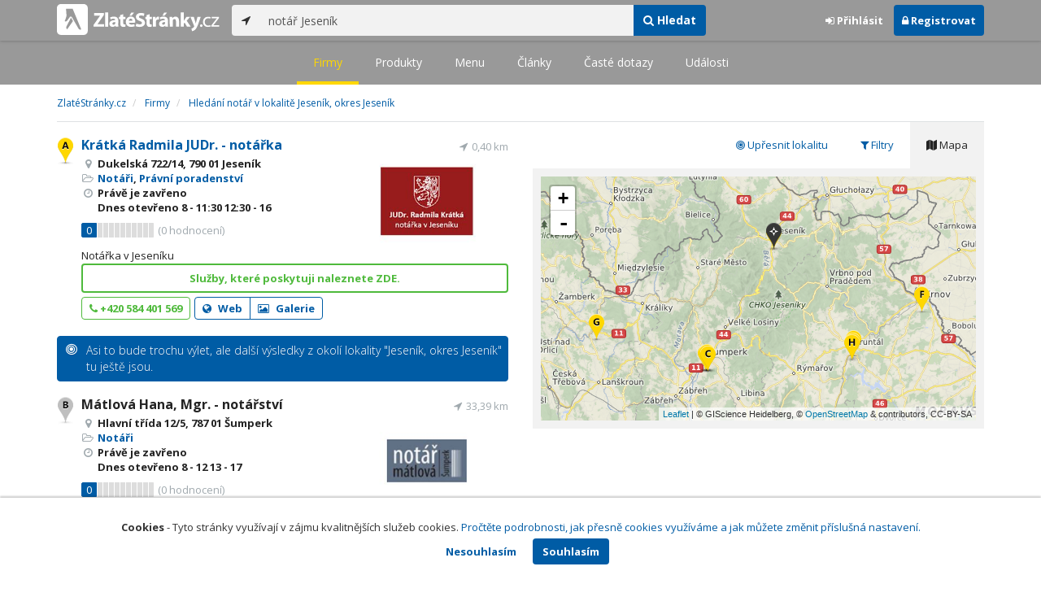

--- FILE ---
content_type: text/html; charset=utf-8
request_url: https://www.zlatestranky.cz/firmy/hledani/not%C3%A1%C5%99%20Jesen%C3%ADk
body_size: 12942
content:
<!DOCTYPE html>
<html>
<head>
    
    <meta charset="utf-8" />
    <meta http-equiv="x-ua-compatible" content="ie=edge">
    <meta name="viewport" content="width=device-width, initial-scale=1, maximum-scale=1, user-scalable=0">
    <title>Hled&#225;n&#237; not&#225;ř v lokalitě Jesen&#237;k, okres Jesen&#237;k - Zlat&#233;Str&#225;nky.cz</title>
            <link rel="canonical" href="https://www.zlatestranky.cz/firmy/hledani/not%C3%A1%C5%99%20Jesen%C3%ADk" />
    <link rel="apple-touch-icon" sizes="180x180" href="/Content/Img/ZlateStranky/Ico/apple-touch-icon.png">
<link rel="icon" type="image/png" href="/Content/Img/ZlateStranky/Ico/favicon-32x32.png" sizes="32x32">
<link rel="icon" type="image/png" href="/Content/Img/ZlateStranky/Ico/favicon-16x16.png" sizes="16x16">
<link rel="manifest" href="/Content/Img/ZlateStranky/Ico/manifest.json">
<link rel="mask-icon" href="/Content/Img/ZlateStranky/Ico/safari-pinned-tab.svg" color="#000000">
<link rel="shortcut icon" href="/Content/Img/ZlateStranky/Ico/favicon.ico">
<meta name="msapplication-config" content="/Content/Img/ZlateStranky/Ico/browserconfig.xml">
<meta name="theme-color" content="#ffffff">
    <meta name="google-site-verification" content="yfwgqPlI8fB4S4KWaEOPcpgOjOJO2ZIusFMaPTQv2Rc" />
    <meta name="format-detection" content="telephone=no" />
    <link href='https://fonts.googleapis.com/css?family=Open+Sans:400,300,700&subset=latin,latin-ext' rel='stylesheet' type='text/css'>
    <link rel="stylesheet" href="https://maxcdn.bootstrapcdn.com/font-awesome/4.7.0/css/font-awesome.min.css">
    <link href="/Content/css?v=QJRMArdcIFyK8vk7hQPGjoEfnmhUsk3AXhikIFcnplM1" rel="stylesheet"/>

    <link rel="stylesheet" href="/Styles/Decoration">
    <link rel="stylesheet" href="https://cmp.mediatel.cz/Content/UseWidgetCss">
    
    <meta name="robots" content="noindex">

                <script>
                    (function (i, s, o, g, r, a, m) {
                        i['GoogleAnalyticsObject'] = r; i[r] = i[r] || function () {
                            (i[r].q = i[r].q || []).push(arguments)
                        }, i[r].l = 1 * new Date(); a = s.createElement(o),
                        m = s.getElementsByTagName(o)[0]; a.async = 1; a.src = g; m.parentNode.insertBefore(a, m)
                    })(window, document, 'script', '//www.google-analytics.com/analytics.js', 'ga');

                    ga('create', 'UA-1540577-1', 'auto');
                    ga('send', 'pageview');
            </script>

</head>
<body id="page-top" class="search search-companies">
    
    

    
<nav id="navbar-main" class="navbar navbar-default navbar-fixed-top">
    <div class="container">
        <div class="flex-container">
            <div class="flex1">
                    <a class="navbar-brand" href="/" title=""><img src="/Content/Img/ZlateStranky/logo-white.svg" alt="" class="nav-logo" /></a>
            </div>
            <div class="flex2">
                    <form class="navbar-form" action="/Search/All" role="search">
                        <div class="input-group">
                            <div class="input-group-btn">
                                <button class="btn btn-default" id="search-location" type="button"><i class="fa fa-location-arrow"></i></button>
                            </div>
                            <input id="main-search-input" type="text" class="form-control typeahead" data-suggest="profiles" name="q" aria-label="..." placeholder="např. zedník Ostrava" value="not&#225;ř Jesen&#237;k">
                            <div class="input-group-btn">
                                    <button class="btn btn-primary" value="Companies" type="submit"><i class="fa fa-search"></i> Hledat</button>
                            </div>
                            <!-- /btn-group -->
                        </div>
                    </form>
            </div>
            <div class="flex3">
                <div class="dropdown ugc-whoami pull-right">
    <div class="l-no">
        <a class="btn ugc-whoami-login"><i class="fa fa-sign-in"></i> Přihlásit</a>
        <a class="btn btn-primary ugc-whoami-register"><i class="fa fa-lock" aria-hidden="true"></i> Registrovat</a>
    </div>
    <div class="btn-group l-yes">
        <a role="button" data-toggle="dropdown" class="btn dropdown-toggle" href="#"><i class="fa fa-user-circle-o" aria-hidden="true"></i> <span class="ugc-whoami-fullname"></span></a>
        <ul class="dropdown-menu dropdown-menu-right" role="menu">
            <li><span class="ugc-lg-header">Přihlášen jako: <strong class="ugc-whoami-fullname"></strong><br /><em class="ugc-whoami-email"></em></span></li>
            <li><a href="https://cmp.mediatel.cz/">Dashboard</a></li>
            <li><a class="ugc-whoami-manageaccountcredentials">Upravit údaje</a></li>
            <li><a class="ugc-whoami-manageaccountpassword">Změnit heslo</a></li>
            <li><a class="btn btn-danger ugc-whoami-logout"><i class="fa fa-sign-out"></i> Odhlásit</a></li>
        </ul>
    </div>
</div>
            </div>
        </div>
    </div>
</nav>

    
<nav class="navbar navbar-default navbar-sub">
    <ul>
        <li class="active"><a href="/firmy/hledani/not%C3%A1%C5%99%20Jesen%C3%ADk">Firmy</a></li>
        <li class=""><a href="/produkty/hledani/not%C3%A1%C5%99%20Jesen%C3%ADk">Produkty</a></li>
        <li class=""><a href="/menu/hledani/not%C3%A1%C5%99%20Jesen%C3%ADk">Menu</a></li>
        <li class=""><a href="/clanky/hledani/not%C3%A1%C5%99%20Jesen%C3%ADk">Články</a></li>
        <li class=""><a href="/otazky/hledani/not%C3%A1%C5%99%20Jesen%C3%ADk">Časté dotazy</a></li>
        <li class=""><a href="/udalosti/hledani/not%C3%A1%C5%99%20Jesen%C3%ADk">Události</a></li>
    </ul>
</nav>

    <div id="ad-branding">
        <div class="container">
            <div class="row">
                <div class="col-sm-12">
                        <ol class="breadcrumb" itemscope itemtype="https://schema.org/BreadcrumbList">
        <li itemprop="itemListElement" itemscope itemtype="https://schema.org/ListItem" id="itemListElement-aa5598f4-d4b7-45b5-af33-5d8302f40299">
          <a href="/" itemscope itemtype="https://schema.org/Thing" itemprop="item" id="itemListElement-link-aa5598f4-d4b7-45b5-af33-5d8302f40299">
            <span itemprop="name">Zlat&#233;Str&#225;nky.cz</span>
          </a>
          <meta itemprop="position" content="1" />
        </li>
        <li itemprop="itemListElement" itemscope itemtype="https://schema.org/ListItem" id="itemListElement-ea5aeb8e-ce59-4d3a-904a-b04192861b35">
          <a href="/firmy" itemscope itemtype="https://schema.org/Thing" itemprop="item" id="itemListElement-link-ea5aeb8e-ce59-4d3a-904a-b04192861b35">
            <span itemprop="name">Firmy</span>
          </a>
          <meta itemprop="position" content="2" />
        </li>
        <li itemprop="itemListElement" itemscope itemtype="https://schema.org/ListItem" id="itemListElement-179e42a6-03c6-4d23-ba7b-2f2f2a2d3c3c">
          <a href="https://www.zlatestranky.cz/firmy/hledani/not%C3%A1%C5%99%20Jesen%C3%ADk" itemscope itemtype="https://schema.org/Thing" itemprop="item" id="itemListElement-link-179e42a6-03c6-4d23-ba7b-2f2f2a2d3c3c">
            <span itemprop="name">Hled&#225;n&#237; not&#225;ř v lokalitě Jesen&#237;k, okres Jesen&#237;k</span>
          </a>
          <meta itemprop="position" content="3" />
        </li>
    </ol>

                </div>
            </div>
        </div>
        <div class="container">
            <div class="row">
                <div class="col-sm-6">
                    <div class="row">
                        <div class="col-sm-12">
                                <!-- Placeholder AdOcean_Slave_SEARCH_PREFERENTIALLISTING -->
        <div class="banner" id="adoceanczodrlkvlmoq"></div>

                            <ul class="list-results">
                                    <li class="list-listing" id="listing-H1469211">
                                        <div class="row">
    <div class="col-xs-9 col-sm-7">
        <i class="poi poi1 poi-H1469211" data-poi="{&quot;lat&quot;:50.2253532409668,&quot;lng&quot;:17.200504302978516,&quot;title&quot;:&quot;Kr&#225;tk&#225; Radmila JUDr. - not&#225;řka&quot;,&quot;url&quot;:&quot;/profil/H1469211&quot;,&quot;id&quot;:&quot;H1469211&quot;}"></i>
        <h3><a href="/profil/H1469211">Kr&#225;tk&#225; Radmila JUDr. - not&#225;řka</a></h3>
        <ul class="icon-list">
                    <li><i class="fa fa-map-marker"></i> Dukelsk&#225; 722/14, 790 01 Jesen&#237;k</li>
                                        <li>
                    <i class="fa fa-folder-open-o"></i>
                        <a href="/firmy/rubrika/Not%C3%A1%C5%99i">Not&#225;ři</a>,                         <a href="/firmy/rubrika/Pr%C3%A1vn%C3%AD%20poradenstv%C3%AD">Pr&#225;vn&#237; poradenstv&#237;</a>                </li>
                        <li>
                      <i class="fa fa-clock-o" aria-hidden="true"></i>
    <span>Právě je zavřeno<br />      Dnes
      otevřeno
        <span>8 - 11:30</span>
        <span>12:30 - 16</span>
</span>

            </li>
        </ul>
            <div class="oblibometr">
        <span class="rating">
            <span class="value">0</span> <span class="bar"><span style="width:0%" class="value-bar"></span></span>
                <span class="total">(<span>0</span> hodnocení)</span>
        </span>
    </div>

    </div>

    <div class="col-xs-3 col-sm-5">
            <div class="row">
                <div class="col-sm-12 distance" title="Vzd&#225;lenost od středu ">0,40&nbsp;km</div>
            </div>

        <div class="row">
            <div class="col-sm-12">
                
                    <a href="/profil/H1469211"><img alt="Kr&#225;tk&#225; Radmila JUDr. - not&#225;řka" class="img-responsive img-logo" src="https://images.mediatel.cz/imageResizer/resizeImage/?Url=https%3a%2f%2fa.mktgcdn.com%2fp%2fjgaMFvYjlNU4HVtv0gC95-R705d9ae-BK_W6EoUc_Tw%2f1.0000%2f337x337.png&amp;C=GDdSs0%2fgjwXnT4%2fcWsjT22Y0whCrCzeVph%2fFHHddyWU%3d&amp;Width=300&amp;Height=169&amp;Crop=False&amp;Watermark=False" width="201" height="134"></a>
                                            </div>
        </div>
    </div>
</div>
<div class="row">
    <div class="col-sm-12">
        <p>
Not&#225;řka v Jesen&#237;ku        </p>
    </div>
</div>
    <div class="row">
        <div class="col-sm-12">
                  <a class="btn btn-block btn-success btn-outline t-c" target="_blank" data-ta="SpecialOfferClick" data-ad="{&quot;id&quot;:&quot;H1469211&quot;,&quot;i&quot;:1,&quot;t&quot;:20}" href="http://www.notarkratka.cz/sluzby.htm">Služby, kter&#233; poskytuji naleznete ZDE.</a>


            
        </div>
    </div>
<div class="row">
    <div class="col-sm-12">
        <div aria-label="..." role="toolbar" class="btn-toolbar">
                <div aria-label="..." role="group" class="btn-group">
                        <button class="btn btn-success btn-outline" type="button"><i class="fa fa-phone"></i> +420 584 401 569</button>
                </div>

                <div aria-label="..." role="group" class="btn-group">
                        <a class="btn btn-primary btn-outline t-c" href="http://www.notarkratka.cz/" data-ta="LinkClick" data-ad="{&quot;id&quot;:&quot;H1469211&quot;,&quot;i&quot;:1,&quot;t&quot;:20}" target="_blank" rel="nofollow"><i class="fa fa-globe"></i> Web</a>
                                            <a class="btn btn-primary btn-outline" href="/profil/H1469211/fotogalerie/profilova"><i class="fa fa-picture-o"></i> Galerie</a>
                </div>

            <div class="btn-group ugc-listing-edit" role="group" data-objectid="58ddeda05515ef1d4c977a65" data-class="btn btn-outline btn-danger" style="display:none"></div>
        </div>
    </div>
</div>
                                    </li>
</ul>    <div class="alert alert-expansion">
        <i class="fa fa-bullseye"></i>
                <span>Asi to bude trochu výlet, ale další výsledky z okolí lokality &quot;Jesen&#237;k, okres Jesen&#237;k&quot; tu ještě jsou.</span>
    </div>
<ul class="list-results expanded-results">                                    <li class="list-listing" id="listing-H510281">
                                        <div class="row">
    <div class="col-xs-9 col-sm-7">
        <i class="poi poi2 poi-H510281" data-poi="{&quot;lat&quot;:49.9658519,&quot;lng&quot;:16.9754869,&quot;title&quot;:&quot;M&#225;tlov&#225; Hana, Mgr. - not&#225;řstv&#237;&quot;,&quot;url&quot;:&quot;/profil/H510281&quot;,&quot;id&quot;:&quot;H510281&quot;}"></i>
        <h3><a href="/profil/H510281">M&#225;tlov&#225; Hana, Mgr. - not&#225;řstv&#237;</a></h3>
        <ul class="icon-list">
                    <li><i class="fa fa-map-marker"></i> Hlavn&#237; tř&#237;da 12/5, 787 01 Šumperk</li>
                                        <li>
                    <i class="fa fa-folder-open-o"></i>
                        <a href="/firmy/rubrika/Not%C3%A1%C5%99i">Not&#225;ři</a>                </li>
                        <li>
                      <i class="fa fa-clock-o" aria-hidden="true"></i>
    <span>Právě je zavřeno<br />      Dnes
      otevřeno
        <span>8 - 12</span>
        <span>13 - 17</span>
</span>

            </li>
        </ul>
            <div class="oblibometr">
        <span class="rating">
            <span class="value">0</span> <span class="bar"><span style="width:0%" class="value-bar"></span></span>
                <span class="total">(<span>0</span> hodnocení)</span>
        </span>
    </div>

    </div>

    <div class="col-xs-3 col-sm-5">
            <div class="row">
                <div class="col-sm-12 distance" title="Vzd&#225;lenost od středu ">33,39&nbsp;km</div>
            </div>

        <div class="row">
            <div class="col-sm-12">
                
                    <a href="/profil/H510281"><img alt="M&#225;tlov&#225; Hana, Mgr. - not&#225;řstv&#237;" class="img-responsive img-logo" src="https://images.mediatel.cz/imageResizer/resizeImage/?Url=https%3a%2f%2fi.mediatel.cz%2fcmp%2fstatic%2fphotos%2f201703%2f31b95605726a4a33bfba9bd21c1001d1%2f19.png&amp;C=sZ7Bb8zvgMXoGD6DOsqP3d7Ojk5UOrwD03BuAzjBkzk%3d&amp;Width=300&amp;Height=169&amp;Crop=False&amp;Watermark=False" width="201" height="134"></a>
                                            </div>
        </div>
    </div>
</div>
<div class="row">
    <div class="col-sm-12">
        <p>
Not&#225;řskou činnost vykon&#225;v&#225;me na z&#225;kladě pověřen&#237; st&#225;tem a jsme členem profesn&#237; organizace.        </p>
    </div>
</div>
    <div class="row">
        <div class="col-sm-12">
                  <a class="btn btn-block btn-success btn-outline t-c" target="_blank" data-ta="SpecialOfferClick" data-ad="{&quot;id&quot;:&quot;H510281&quot;,&quot;i&quot;:2,&quot;t&quot;:20}" href="http://www.notar-matlova.cz/">Kontaktujte n&#225;s ještě dnes, nev&#225;hejte!</a>


            
        </div>
    </div>
<div class="row">
    <div class="col-sm-12">
        <div aria-label="..." role="toolbar" class="btn-toolbar">
                <div aria-label="..." role="group" class="btn-group">
                        <button class="btn btn-success btn-outline" type="button"><i class="fa fa-phone"></i> +420 583 210 800</button>
                </div>

                <div aria-label="..." role="group" class="btn-group">
                        <a class="btn btn-primary btn-outline t-c" href="http://www.notar-matlova.cz" data-ta="LinkClick" data-ad="{&quot;id&quot;:&quot;H510281&quot;,&quot;i&quot;:2,&quot;t&quot;:20}" target="_blank" rel="nofollow"><i class="fa fa-globe"></i> Web</a>
                                            <a class="btn btn-primary btn-outline" href="/profil/H510281/fotogalerie/profilova"><i class="fa fa-picture-o"></i> Galerie</a>
                </div>

            <div class="btn-group ugc-listing-edit" role="group" data-objectid="58dde9735515ef1d4c971199" data-class="btn btn-outline btn-danger" style="display:none"></div>
        </div>
    </div>
</div>
                                    </li>
                                    <li class="list-listing" id="listing-H901320">
                                        <div class="row">
    <div class="col-xs-9 col-sm-7">
        <i class="poi poi3 poi-H901320" data-poi="{&quot;lat&quot;:49.961861,&quot;lng&quot;:16.978608,&quot;title&quot;:&quot;ŠL&#201;ŠKOV&#193; JARMILA JUDr. - NOT&#193;ŘKA&quot;,&quot;url&quot;:&quot;/profil/H901320&quot;,&quot;id&quot;:&quot;H901320&quot;}"></i>
        <h3><a href="/profil/H901320">ŠL&#201;ŠKOV&#193; JARMILA JUDr. - NOT&#193;ŘKA</a></h3>
        <ul class="icon-list">
                    <li><i class="fa fa-map-marker"></i> Masarykovo n&#225;m. 12/1457, 787 01 Šumperk</li>
                                        <li>
                    <i class="fa fa-folder-open-o"></i>
                        <a href="/firmy/rubrika/Not%C3%A1%C5%99i">Not&#225;ři</a>                </li>
                        <li>
                
            </li>
        </ul>
            <div class="oblibometr">
        <span class="rating">
            <span class="value">0</span> <span class="bar"><span style="width:0%" class="value-bar"></span></span>
                <span class="total">(<span>0</span> hodnocení)</span>
        </span>
    </div>

    </div>

    <div class="col-xs-3 col-sm-5">
            <div class="row">
                <div class="col-sm-12 distance" title="Vzd&#225;lenost od středu ">33,67&nbsp;km</div>
            </div>

        <div class="row">
            <div class="col-sm-12">
                
                                            </div>
        </div>
    </div>
</div>
<div class="row">
    <div class="col-sm-12">
        <p>
ŠLÉŠKOVÁ JARMILA JUDr. - NOTÁŘKA šléšková jarmila judr. - notářka <em>Notáři</em>  Šumperk Šumperk
        </p>
    </div>
</div>
<div class="row">
    <div class="col-sm-12">
        <div aria-label="..." role="toolbar" class="btn-toolbar">
                <div aria-label="..." role="group" class="btn-group">
                        <button class="btn btn-success btn-outline" type="button"><i class="fa fa-phone"></i> +420 583 216 070</button>
                </div>

                <div aria-label="..." role="group" class="btn-group">
                                    </div>

            <div class="btn-group ugc-listing-edit" role="group" data-objectid="58de67c35515ef32ac67fe1e" data-class="btn btn-outline btn-danger" style="display:none"></div>
        </div>
    </div>
</div>
                                    </li>
                                    <li class="list-listing" id="listing-H381697">
                                        <div class="row">
    <div class="col-xs-9 col-sm-7">
        <i class="poi poi4 poi-H381697" data-poi="{&quot;lat&quot;:49.963908,&quot;lng&quot;:16.972398,&quot;title&quot;:&quot;AUGUST&#221;NOV&#193; JARMILA JUDr.&quot;,&quot;url&quot;:&quot;/profil/H381697&quot;,&quot;id&quot;:&quot;H381697&quot;}"></i>
        <h3><a href="/profil/H381697">AUGUST&#221;NOV&#193; JARMILA JUDr.</a></h3>
        <ul class="icon-list">
                    <li><i class="fa fa-map-marker"></i> Slovansk&#225; 3/2808, 787 01 Šumperk</li>
                                        <li>
                    <i class="fa fa-folder-open-o"></i>
                        <a href="/firmy/rubrika/Not%C3%A1%C5%99i">Not&#225;ři</a>                </li>
                        <li>
                      <i class="fa fa-clock-o" aria-hidden="true"></i>
    <span>Právě je zavřeno<br />      Dnes
      otevřeno
        <span>8 - 11:30</span>
        <span>13 - 15:30</span>
</span>

            </li>
        </ul>
            <div class="oblibometr">
        <span class="rating">
            <span class="value">0</span> <span class="bar"><span style="width:0%" class="value-bar"></span></span>
                <span class="total">(<span>0</span> hodnocení)</span>
        </span>
    </div>

    </div>

    <div class="col-xs-3 col-sm-5">
            <div class="row">
                <div class="col-sm-12 distance" title="Vzd&#225;lenost od středu ">33,69&nbsp;km</div>
            </div>

        <div class="row">
            <div class="col-sm-12">
                
                    <a href="/profil/H381697"><img alt="AUGUST&#221;NOV&#193; JARMILA JUDr." class="img-responsive img-img" src="https://images.mediatel.cz/imageResizer/resizeImage/?Url=https%3a%2f%2fi.mediatel.cz%2fcmp%2fstatic%2fphotos%2f201703%2fa98fd46fa075401185b919e73f9bd50a%2f32.jpg&amp;C=AgbBkFaWJGe3SYOFRQwOnZZzSH9amqupwvkK%2bE613v0%3d&amp;Width=300&amp;Height=169&amp;Crop=True&amp;Watermark=False" width="201" height="134"></a>
                                            </div>
        </div>
    </div>
</div>
<div class="row">
    <div class="col-sm-12">
        <p>
AUGUSTÝNOVÁ JARMILA JUDr. augustýnová jarmila judr. <em>Notáři</em>  Šumperk Šumperk
        </p>
    </div>
</div>
<div class="row">
    <div class="col-sm-12">
        <div aria-label="..." role="toolbar" class="btn-toolbar">
                <div aria-label="..." role="group" class="btn-group">
                        <button class="btn btn-success btn-outline" type="button"><i class="fa fa-phone"></i> +420 583 212 499</button>
                </div>

                <div aria-label="..." role="group" class="btn-group">
                        <a class="btn btn-primary btn-outline t-c" href="http://www.nkcr.cz" data-ta="LinkClick" data-ad="{&quot;id&quot;:&quot;H381697&quot;,&quot;i&quot;:4,&quot;t&quot;:20}" target="_blank" rel="nofollow"><i class="fa fa-globe"></i> Web</a>
                                            <a class="btn btn-primary btn-outline" href="/profil/H381697/fotogalerie/profilova"><i class="fa fa-picture-o"></i> Galerie</a>
                </div>

            <div class="btn-group ugc-listing-edit" role="group" data-objectid="58de35ad5515ef1d4cae59c0" data-class="btn btn-outline btn-danger" style="display:none"></div>
        </div>
    </div>
</div>
                                    </li>
                                    <li class="list-listing" id="listing-H40114">
                                        <div class="row">
    <div class="col-xs-9 col-sm-7">
        <i class="poi poi5 poi-H40114" data-poi="{&quot;lat&quot;:49.963377,&quot;lng&quot;:16.977689,&quot;title&quot;:&quot;Heinz Aleš Mgr.&quot;,&quot;url&quot;:&quot;/profil/H40114&quot;,&quot;id&quot;:&quot;H40114&quot;}"></i>
        <h3><a href="/profil/H40114">Heinz Aleš Mgr.</a></h3>
        <ul class="icon-list">
                    <li><i class="fa fa-map-marker"></i> Masarykovo n&#225;m. 5/1239, 787 01 Šumperk</li>
                                        <li>
                    <i class="fa fa-folder-open-o"></i>
                        <a href="/firmy/rubrika/Not%C3%A1%C5%99i">Not&#225;ři</a>                </li>
                        <li>
                
            </li>
        </ul>
            <div class="oblibometr">
        <span class="rating">
            <span class="value">0</span> <span class="bar"><span style="width:0%" class="value-bar"></span></span>
                <span class="total">(<span>0</span> hodnocení)</span>
        </span>
    </div>

    </div>

    <div class="col-xs-3 col-sm-5">
            <div class="row">
                <div class="col-sm-12 distance" title="Vzd&#225;lenost od středu ">33,56&nbsp;km</div>
            </div>

        <div class="row">
            <div class="col-sm-12">
                
                                            </div>
        </div>
    </div>
</div>
<div class="row">
    <div class="col-sm-12">
        <p>
Heinz Aleš Mgr. heinz aleš mgr. <em>Notáři</em>  Šumperk Šumperk
        </p>
    </div>
</div>
<div class="row">
    <div class="col-sm-12">
        <div aria-label="..." role="toolbar" class="btn-toolbar">
                <div aria-label="..." role="group" class="btn-group">
                        <button class="btn btn-success btn-outline" type="button"><i class="fa fa-phone"></i> +420 583 216 162</button>
                </div>

                <div aria-label="..." role="group" class="btn-group">
                                    </div>

            <div class="btn-group ugc-listing-edit" role="group" data-objectid="58de366c5515ef1d4cae93d6" data-class="btn btn-outline btn-danger" style="display:none"></div>
        </div>
    </div>
</div>
                                    </li>
                                    <li class="list-listing" id="listing-H738402">
                                        <div class="row">
    <div class="col-xs-9 col-sm-7">
        <i class="poi poi6 poi-H738402" data-poi="{&quot;lat&quot;:50.09055,&quot;lng&quot;:17.702088,&quot;title&quot;:&quot;Grochalov&#225; Renata JUDr.&quot;,&quot;url&quot;:&quot;/profil/H738402&quot;,&quot;id&quot;:&quot;H738402&quot;}"></i>
        <h3><a href="/profil/H738402">Grochalov&#225; Renata JUDr.</a></h3>
        <ul class="icon-list">
                    <li><i class="fa fa-map-marker"></i> Hlavn&#237; n&#225;měst&#237; 1B/36, 794 01 Krnov-Pod Bezručov&#253;m vrchem</li>
                                        <li>
                    <i class="fa fa-folder-open-o"></i>
                        <a href="/firmy/rubrika/Not%C3%A1%C5%99i">Not&#225;ři</a>                </li>
                        <li>
                
            </li>
        </ul>
            <div class="oblibometr">
        <span class="rating">
            <span class="value">0</span> <span class="bar"><span style="width:0%" class="value-bar"></span></span>
                <span class="total">(<span>0</span> hodnocení)</span>
        </span>
    </div>

    </div>

    <div class="col-xs-3 col-sm-5">
            <div class="row">
                <div class="col-sm-12 distance" title="Vzd&#225;lenost od středu ">38,72&nbsp;km</div>
            </div>

        <div class="row">
            <div class="col-sm-12">
                
                                            </div>
        </div>
    </div>
</div>
<div class="row">
    <div class="col-sm-12">
        <p>
Grochalová Renata JUDr. grochalová renata judr. <em>Notáři</em>  Krnov Pod Bezručovým vrchem
        </p>
    </div>
</div>
<div class="row">
    <div class="col-sm-12">
        <div aria-label="..." role="toolbar" class="btn-toolbar">
                <div aria-label="..." role="group" class="btn-group">
                        <button class="btn btn-success btn-outline" type="button"><i class="fa fa-phone"></i> +420 544 612 363</button>
                </div>

                <div aria-label="..." role="group" class="btn-group">
                                    </div>

            <div class="btn-group ugc-listing-edit" role="group" data-objectid="58de57a65515ef32ac66369a" data-class="btn btn-outline btn-danger" style="display:none"></div>
        </div>
    </div>
</div>
                                    </li>
                                    <li class="list-listing" id="listing-H748862">
                                        <div class="row">
    <div class="col-xs-9 col-sm-7">
        <i class="poi poi7 poi-H748862" data-poi="{&quot;lat&quot;:50.03045,&quot;lng&quot;:16.60222,&quot;title&quot;:&quot;BOTOV&#193; VĚRA Mgr. - NOT&#193;Ř&quot;,&quot;url&quot;:&quot;/profil/H748862&quot;,&quot;id&quot;:&quot;H748862&quot;}"></i>
        <h3><a href="/profil/H748862">BOTOV&#193; VĚRA Mgr. - NOT&#193;Ř</a></h3>
        <ul class="icon-list">
                    <li><i class="fa fa-map-marker"></i> Slezsk&#225; 151, 561 64 Jablonn&#233; nad Orlic&#237;</li>
                                        <li>
                    <i class="fa fa-folder-open-o"></i>
                        <a href="/firmy/rubrika/Not%C3%A1%C5%99i">Not&#225;ři</a>                </li>
                        <li>
                
            </li>
        </ul>
            <div class="oblibometr">
        <span class="rating">
            <span class="value">0</span> <span class="bar"><span style="width:0%" class="value-bar"></span></span>
                <span class="total">(<span>0</span> hodnocení)</span>
        </span>
    </div>

    </div>

    <div class="col-xs-3 col-sm-5">
            <div class="row">
                <div class="col-sm-12 distance" title="Vzd&#225;lenost od středu ">48,11&nbsp;km</div>
            </div>

        <div class="row">
            <div class="col-sm-12">
                
                                            </div>
        </div>
    </div>
</div>
<div class="row">
    <div class="col-sm-12">
        <p>
BOTOVÁ VĚRA Mgr. - <em>NOTÁŘ</em> botová věra mgr. - <em>notář</em> <em>Notáři</em>  Jablonné nad Orlicí Jablonné nad Orlicí
        </p>
    </div>
</div>
<div class="row">
    <div class="col-sm-12">
        <div aria-label="..." role="toolbar" class="btn-toolbar">
                <div aria-label="..." role="group" class="btn-group">
                        <button class="btn btn-success btn-outline" type="button"><i class="fa fa-phone"></i> +420 465 642 176</button>
                </div>

                <div aria-label="..." role="group" class="btn-group">
                                    </div>

            <div class="btn-group ugc-listing-edit" role="group" data-objectid="58de58a45515ef32ac6653be" data-class="btn btn-outline btn-danger" style="display:none"></div>
        </div>
    </div>
</div>
                                    </li>
                                    <li class="list-listing" id="listing-H615915">
                                        <div class="row">
    <div class="col-xs-9 col-sm-7">
        <i class="poi poi8 poi-H615915" data-poi="{&quot;lat&quot;:49.986437,&quot;lng&quot;:17.466347,&quot;title&quot;:&quot;HANDLOV&#193; JARMILA JUDr. - NOT&#193;Ř&quot;,&quot;url&quot;:&quot;/profil/H615915&quot;,&quot;id&quot;:&quot;H615915&quot;}"></i>
        <h3><a href="/profil/H615915">HANDLOV&#193; JARMILA JUDr. - NOT&#193;Ř</a></h3>
        <ul class="icon-list">
                    <li><i class="fa fa-map-marker"></i> Sladovnick&#225; 16/274, 792 01 Brunt&#225;l</li>
                                        <li>
                    <i class="fa fa-folder-open-o"></i>
                        <a href="/firmy/rubrika/Not%C3%A1%C5%99i">Not&#225;ři</a>                </li>
                        <li>
                      <i class="fa fa-clock-o" aria-hidden="true"></i>
    <span>Právě je zavřeno<br />      Dnes
      otevřeno
        <span>7 - 11</span>
        <span>11:30 - 15:30</span>
</span>

            </li>
        </ul>
            <div class="oblibometr">
        <span class="rating">
            <span class="value">0</span> <span class="bar"><span style="width:0%" class="value-bar"></span></span>
                <span class="total">(<span>0</span> hodnocení)</span>
        </span>
    </div>

    </div>

    <div class="col-xs-3 col-sm-5">
            <div class="row">
                <div class="col-sm-12 distance" title="Vzd&#225;lenost od středu ">32,82&nbsp;km</div>
            </div>

        <div class="row">
            <div class="col-sm-12">
                
                                            </div>
        </div>
    </div>
</div>
<div class="row">
    <div class="col-sm-12">
        <p>
HANDLOVÁ JARMILA JUDr. - <em>NOTÁŘ</em> handlová jarmila judr. - <em>notář</em> <em>Notáři</em>  Bruntál Bruntál
        </p>
    </div>
</div>
<div class="row">
    <div class="col-sm-12">
        <div aria-label="..." role="toolbar" class="btn-toolbar">
                <div aria-label="..." role="group" class="btn-group">
                        <button class="btn btn-success btn-outline" type="button"><i class="fa fa-phone"></i> +420 554 716 018</button>
                </div>

                <div aria-label="..." role="group" class="btn-group">
                                    </div>

            <div class="btn-group ugc-listing-edit" role="group" data-objectid="58de4ba95515ef32ac64dae5" data-class="btn btn-outline btn-danger" style="display:none"></div>
        </div>
    </div>
</div>
                                    </li>
                                    <li class="list-listing" id="listing-H609342">
                                        <div class="row">
    <div class="col-xs-9 col-sm-7">
        <i class="poi poi9 poi-H609342" data-poi="{&quot;lat&quot;:49.963377,&quot;lng&quot;:16.977689,&quot;title&quot;:&quot;Heinzov&#225; Jitka Mgr.&quot;,&quot;url&quot;:&quot;/profil/H609342&quot;,&quot;id&quot;:&quot;H609342&quot;}"></i>
        <h3><a href="/profil/H609342">Heinzov&#225; Jitka Mgr.</a></h3>
        <ul class="icon-list">
                    <li><i class="fa fa-map-marker"></i> Masarykovo n&#225;m. 5/1239, 787 01 Šumperk</li>
                                        <li>
                    <i class="fa fa-folder-open-o"></i>
                        <a href="/firmy/rubrika/Not%C3%A1%C5%99i">Not&#225;ři</a>                </li>
                        <li>
                      <i class="fa fa-clock-o" aria-hidden="true"></i>
    <span>Právě je zavřeno<br />      Dnes
      otevřeno
        <span>8 - 11:30</span>
        <span>12:30 - 15:30</span>
</span>

            </li>
        </ul>
            <div class="oblibometr">
        <span class="rating">
            <span class="value">0</span> <span class="bar"><span style="width:0%" class="value-bar"></span></span>
                <span class="total">(<span>0</span> hodnocení)</span>
        </span>
    </div>

    </div>

    <div class="col-xs-3 col-sm-5">
            <div class="row">
                <div class="col-sm-12 distance" title="Vzd&#225;lenost od středu ">33,56&nbsp;km</div>
            </div>

        <div class="row">
            <div class="col-sm-12">
                
                                            </div>
        </div>
    </div>
</div>
<div class="row">
    <div class="col-sm-12">
        <p>
Heinzová Jitka Mgr. heinzová jitka mgr. <em>Notáři</em>  Šumperk Šumperk
        </p>
    </div>
</div>
<div class="row">
    <div class="col-sm-12">
        <div aria-label="..." role="toolbar" class="btn-toolbar">
                <div aria-label="..." role="group" class="btn-group">
                        <button class="btn btn-success btn-outline" type="button"><i class="fa fa-phone"></i> +420 583 216 163</button>
                </div>

                <div aria-label="..." role="group" class="btn-group">
                                    </div>

            <div class="btn-group ugc-listing-edit" role="group" data-objectid="58de4b3a5515ef32ac64c709" data-class="btn btn-outline btn-danger" style="display:none"></div>
        </div>
    </div>
</div>
                                    </li>
                                    <li class="list-listing" id="listing-H451008">
                                        <div class="row">
    <div class="col-xs-9 col-sm-7">
        <i class="poi poi10 poi-H451008" data-poi="{&quot;lat&quot;:49.990185,&quot;lng&quot;:17.468093,&quot;title&quot;:&quot;NOT&#193;ŘKA VALTOV&#193; IVANA Mgr.&quot;,&quot;url&quot;:&quot;/profil/H451008&quot;,&quot;id&quot;:&quot;H451008&quot;}"></i>
        <h3><a href="/profil/H451008">NOT&#193;ŘKA VALTOV&#193; IVANA Mgr.</a></h3>
        <ul class="icon-list">
                    <li><i class="fa fa-map-marker"></i> Revolučn&#237; 9/945, 792 01 Brunt&#225;l</li>
                                        <li>
                    <i class="fa fa-folder-open-o"></i>
                        <a href="/firmy/rubrika/Not%C3%A1%C5%99i">Not&#225;ři</a>                </li>
                        <li>
                      <i class="fa fa-clock-o" aria-hidden="true"></i>
    <span>Právě je zavřeno<br />      Dnes
      otevřeno
        <span>8:30 - 16:30</span>
</span>

            </li>
        </ul>
            <div class="oblibometr">
        <span class="rating">
            <span class="value">0</span> <span class="bar"><span style="width:0%" class="value-bar"></span></span>
                <span class="total">(<span>0</span> hodnocení)</span>
        </span>
    </div>

    </div>

    <div class="col-xs-3 col-sm-5">
            <div class="row">
                <div class="col-sm-12 distance" title="Vzd&#225;lenost od středu ">32,55&nbsp;km</div>
            </div>

        <div class="row">
            <div class="col-sm-12">
                
                                            </div>
        </div>
    </div>
</div>
<div class="row">
    <div class="col-sm-12">
        <p>
NOTÁŘKA VALTOVÁ IVANA Mgr. notářka valtová ivana mgr. <em>Notáři</em>  Bruntál Bruntál
        </p>
    </div>
</div>
<div class="row">
    <div class="col-sm-12">
        <div aria-label="..." role="toolbar" class="btn-toolbar">
                <div aria-label="..." role="group" class="btn-group">
                        <button class="btn btn-success btn-outline" type="button"><i class="fa fa-phone"></i> +420 554 710 228</button>
                </div>

                <div aria-label="..." role="group" class="btn-group">
                                    </div>

            <div class="btn-group ugc-listing-edit" role="group" data-objectid="58de44b35515ef32ac62ff0c" data-class="btn btn-outline btn-danger" style="display:none"></div>
        </div>
    </div>
</div>
                                    </li>
                                    <li class="list-listing" id="listing-H14232">
                                        <div class="row">
    <div class="col-xs-9 col-sm-7">
        <i class="poi poi11 poi-H14232" data-poi="{&quot;lat&quot;:49.963377,&quot;lng&quot;:16.977689,&quot;title&quot;:&quot;VAŠKOV&#193; JITKA JUDr.&quot;,&quot;url&quot;:&quot;/profil/H14232&quot;,&quot;id&quot;:&quot;H14232&quot;}"></i>
        <h3><a href="/profil/H14232">VAŠKOV&#193; JITKA JUDr.</a></h3>
        <ul class="icon-list">
                    <li><i class="fa fa-map-marker"></i> Masarykovo n&#225;m. 5/1239, 787 01 Šumperk</li>
                                        <li>
                    <i class="fa fa-folder-open-o"></i>
                        <a href="/firmy/rubrika/Not%C3%A1%C5%99i">Not&#225;ři</a>                </li>
                        <li>
                
            </li>
        </ul>
            <div class="oblibometr">
        <span class="rating">
            <span class="value">0</span> <span class="bar"><span style="width:0%" class="value-bar"></span></span>
                <span class="total">(<span>0</span> hodnocení)</span>
        </span>
    </div>

    </div>

    <div class="col-xs-3 col-sm-5">
            <div class="row">
                <div class="col-sm-12 distance" title="Vzd&#225;lenost od středu ">33,56&nbsp;km</div>
            </div>

        <div class="row">
            <div class="col-sm-12">
                
                                            </div>
        </div>
    </div>
</div>
<div class="row">
    <div class="col-sm-12">
        <p>
VAŠKOVÁ JITKA JUDr. vašková jitka judr. <em>Notáři</em>  Šumperk Šumperk
        </p>
    </div>
</div>
<div class="row">
    <div class="col-sm-12">
        <div aria-label="..." role="toolbar" class="btn-toolbar">
                <div aria-label="..." role="group" class="btn-group">
                        <button class="btn btn-success btn-outline" type="button"><i class="fa fa-phone"></i> +420 583 216 239</button>
                </div>

                <div aria-label="..." role="group" class="btn-group">
                                    </div>

            <div class="btn-group ugc-listing-edit" role="group" data-objectid="58de04c95515ef1d4c9f3fd4" data-class="btn btn-outline btn-danger" style="display:none"></div>
        </div>
    </div>
</div>
                                    </li>
                                    <li class="list-listing" id="listing-N425559">
                                        <div class="row">
    <div class="col-xs-9 col-sm-7">
        <i class="poi poi12 poi-N425559" data-poi="{&quot;lat&quot;:49.9948364,&quot;lng&quot;:17.4711863,&quot;title&quot;:&quot;Poliklinika&quot;,&quot;url&quot;:&quot;/profil/N425559&quot;,&quot;id&quot;:&quot;N425559&quot;}"></i>
        <h3><a href="/profil/N425559">Poliklinika</a></h3>
        <ul class="icon-list">
                    <li><i class="fa fa-map-marker"></i> N&#225;dražn&#237; 29, 792 01 Brunt&#225;l-město</li>
                                        <li>
                    <i class="fa fa-folder-open-o"></i>
                        <a href="/firmy/rubrika/Polikliniky%2c%20sdru%C5%BEen%C3%A1%20ambulantn%C3%AD%20za%C5%99%C3%ADzen%C3%AD">Polikliniky, sdružen&#225; ambulantn&#237; zař&#237;zen&#237;</a>,                         <a href="/firmy/rubrika/Genealogick%C3%A9%20slu%C5%BEby%2c%20rodokmeny">Genealogick&#233; služby, rodokmeny</a>,                         <a href="/firmy/rubrika/Not%C3%A1%C5%99i">Not&#225;ři</a>                </li>
                        <li>
                
            </li>
        </ul>
            <div class="oblibometr">
        <span class="rating">
            <span class="value">0</span> <span class="bar"><span style="width:0%" class="value-bar"></span></span>
                <span class="total">(<span>0</span> hodnocení)</span>
        </span>
    </div>

    </div>

    <div class="col-xs-3 col-sm-5">
            <div class="row">
                <div class="col-sm-12 distance" title="Vzd&#225;lenost od středu ">32,26&nbsp;km</div>
            </div>

        <div class="row">
            <div class="col-sm-12">
                
                                            </div>
        </div>
    </div>
</div>
<div class="row">
    <div class="col-sm-12">
        <p>
ambulantní zařízení Genealogické služby, rodokmeny <em>Notáři</em> Česko Bruntál město
        </p>
    </div>
</div>
<div class="row">
    <div class="col-sm-12">
        <div aria-label="..." role="toolbar" class="btn-toolbar">
                <div aria-label="..." role="group" class="btn-group">
                        <button class="btn btn-success btn-outline" type="button"><i class="fa fa-phone"></i> +420 554 725 417</button>
                </div>

                <div aria-label="..." role="group" class="btn-group">
                                    </div>

            <div class="btn-group ugc-listing-edit" role="group" data-objectid="696a4db6253965ec9ded7744" data-class="btn btn-outline btn-danger" style="display:none"></div>
        </div>
    </div>
</div>
                                    </li>
                            </ul>
                        </div>
                    </div>

                    

<div class="row text-center">
    <div class="col-md-12">
        <nav>
            <ul class="pagination">
<li class="disabled"><a href="/firmy/hledani/not%C3%A1%C5%99%20Jesen%C3%ADk?zonals=True">&lt;</a></li><li class="disabled"><a href="#">&#171;</a></li><li class="active"><a href="#">1</a></li><li class="disabled"><a href="#">&#187;</a></li><li class="disabled"><a href="/firmy/hledani/not%C3%A1%C5%99%20Jesen%C3%ADk?zonals=True">&gt;</a></li>            </ul>
        </nav>
    </div>
</div>



                </div>

                <aside class="col-sm-6">
                    <ul role="tablist" class="nav nav-tabs" id="tabs">
                        <li class="active" role="presentation"><a data-toggle="tab" role="tab" aria-controls="profile" href="#mapa"><i class="fa fa-map"></i> Mapa</a></li>
                        <li role="presentation"><a data-toggle="tab" role="tab" aria-controls="home" href="#filter"><i class="fa fa-filter"></i> Filtry</a></li>
                            <li role="presentation"><a data-toggle="tab" role="tab" aria-controls="home" href="#refine"><i class="fa fa-bullseye"></i> Upřesnit lokalitu</a></li>
                    </ul>
                    <div class="tab-content">
                            <div id="refine" class="tab-pane pad30" role="tabpanel">
                                    <h4>Působnost</h4>
                                        <p>Ve výsledcích vyhledávání jsou zobrazené firmy, které <strong>působí</strong> v lokalitě Jesen&#237;k, okres Jesen&#237;k</p>
                                    <ul>
                                            <li><a href="/firmy/hledani/not%C3%A1%C5%99%20bl%C3%ADzko%20Jesen%C3%ADk%2c%20okres%20Jesen%C3%ADk?zonals=False">Zobrazit firmy na hledan&#253; v&#253;raz not&#225;ř s&#237;dl&#237;c&#237; v lokalitě Jesen&#237;k, okres Jesen&#237;k</a></li>
                                    </ul>
                                                                    <h4>Lokalita</h4>
                                    <ul>
                                            <li><a href="/firmy/hledani/not%C3%A1%C5%99%20bl%C3%ADzko%20Jesen%C3%ADk%20nad%20Odrou%2c%20okres%20Nov%C3%BD%20Ji%C4%8D%C3%ADn">not&#225;ř v lokalitě Jesen&#237;k nad Odrou, okres Nov&#253; Jič&#237;n</a></li>
                                            <li><a href="/firmy/hledani/not%C3%A1%C5%99%20bl%C3%ADzko%20Hrub%C3%BD%20Jesen%C3%ADk%2c%20okres%20Nymburk">not&#225;ř v lokalitě Hrub&#253; Jesen&#237;k, okres Nymburk</a></li>
                                            <li><a href="/firmy/hledani/not%C3%A1%C5%99%20bl%C3%ADzko%20Jesen%C3%ADk%2c%20Jesen%C3%ADk%2c%20okres%20Jesen%C3%ADk">not&#225;ř v lokalitě Jesen&#237;k, Jesen&#237;k, okres Jesen&#237;k</a></li>
                                            <li><a href="/firmy/hledani/not%C3%A1%C5%99%20bl%C3%ADzko%20okres%20Jesen%C3%ADk">not&#225;ř v lokalitě okres Jesen&#237;k</a></li>
                                            <li><a href="/firmy/hledani/not%C3%A1%C5%99%20bl%C3%ADzko%20Jesen%C3%ADk%20nad%20Odrou%2c%20Jesen%C3%ADk%20nad%20Odrou%2c%20okres%20Nov%C3%BD%20Ji%C4%8D%C3%ADn">not&#225;ř v lokalitě Jesen&#237;k nad Odrou, Jesen&#237;k nad Odrou, okres Nov&#253; Jič&#237;n</a></li>
                                            <li><a href="/firmy/hledani/not%C3%A1%C5%99%20bl%C3%ADzko%20Hrub%C3%BD%20Jesen%C3%ADk%2c%20Hrub%C3%BD%20Jesen%C3%ADk%2c%20okres%20Nymburk">not&#225;ř v lokalitě Hrub&#253; Jesen&#237;k, Hrub&#253; Jesen&#237;k, okres Nymburk</a></li>
                                            <li><a href="/firmy/hledani/not%C3%A1%C5%99%20bl%C3%ADzko%20Javorn%C3%ADk%2c%20okres%20Jesen%C3%ADk">not&#225;ř v lokalitě Javorn&#237;k, okres Jesen&#237;k</a></li>
                                            <li><a href="/firmy/hledani/not%C3%A1%C5%99%20bl%C3%ADzko%20Mikulovice%2c%20okres%20Jesen%C3%ADk">not&#225;ř v lokalitě Mikulovice, okres Jesen&#237;k</a></li>
                                            <li><a href="/firmy/hledani/not%C3%A1%C5%99%20bl%C3%ADzko%20V%C3%A1penn%C3%A1%2c%20okres%20Jesen%C3%ADk">not&#225;ř v lokalitě V&#225;penn&#225;, okres Jesen&#237;k</a></li>
                                            <li><a href="/firmy/hledani/not%C3%A1%C5%99%20bl%C3%ADzko%20%C5%BDulov%C3%A1%2c%20okres%20Jesen%C3%ADk">not&#225;ř v lokalitě Žulov&#225;, okres Jesen&#237;k</a></li>
                                            <li><a href="/firmy/hledani/not%C3%A1%C5%99%20bl%C3%ADzko%20Ostru%C5%BEn%C3%A1%2c%20okres%20Jesen%C3%ADk">not&#225;ř v lokalitě Ostružn&#225;, okres Jesen&#237;k</a></li>
                                            <li><a href="/firmy/hledani/not%C3%A1%C5%99%20bl%C3%ADzko%20P%C3%ADse%C4%8Dn%C3%A1%2c%20okres%20Jesen%C3%ADk">not&#225;ř v lokalitě P&#237;sečn&#225;, okres Jesen&#237;k</a></li>
                                            <li><a href="/firmy/hledani/not%C3%A1%C5%99%20bl%C3%ADzko%20Bernartice%2c%20okres%20Jesen%C3%ADk">not&#225;ř v lokalitě Bernartice, okres Jesen&#237;k</a></li>
                                            <li><a href="/firmy/hledani/not%C3%A1%C5%99%20bl%C3%ADzko%20Skoro%C5%A1ice%2c%20okres%20Jesen%C3%ADk">not&#225;ř v lokalitě Skorošice, okres Jesen&#237;k</a></li>
                                            <li><a href="/firmy/hledani/not%C3%A1%C5%99%20bl%C3%ADzko%20Vidnava%2c%20okres%20Jesen%C3%ADk">not&#225;ř v lokalitě Vidnava, okres Jesen&#237;k</a></li>
                                            <li><a href="/firmy/hledani/not%C3%A1%C5%99%20bl%C3%ADzko%20Uheln%C3%A1%2c%20okres%20Jesen%C3%ADk">not&#225;ř v lokalitě Uheln&#225;, okres Jesen&#237;k</a></li>
                                            <li><a href="/firmy/hledani/not%C3%A1%C5%99%20bl%C3%ADzko%20Sup%C3%ADkovice%2c%20okres%20Jesen%C3%ADk">not&#225;ř v lokalitě Sup&#237;kovice, okres Jesen&#237;k</a></li>
                                            <li><a href="/firmy/hledani/not%C3%A1%C5%99%20bl%C3%ADzko%20Vl%C4%8Dice%2c%20okres%20Jesen%C3%ADk">not&#225;ř v lokalitě Vlčice, okres Jesen&#237;k</a></li>
                                            <li><a href="/firmy/hledani/not%C3%A1%C5%99%20bl%C3%ADzko%20Zlat%C3%A9%20Hory%2c%20okres%20Jesen%C3%ADk">not&#225;ř v lokalitě Zlat&#233; Hory, okres Jesen&#237;k</a></li>
                                    </ul>
                            </div>
                        <div id="filter" class="tab-pane pad30" role="tabpanel">

                                    <section class="tagcloud">
                                        <h4>Kl&#237;čov&#225; slova</h4>
                                            <a class="tag" rel="nofollow" href="/firmy/hledani/not%C3%A1%C5%99%20Jesen%C3%ADk?sp=eyJxdWVyeSI6Im5vdMOhxZkgSmVzZW7DrWsiLCJwYWdlU2l6ZSI6MjAsImZpbHRlcnMiOlt7Im5hbWUiOiJrZXl3b3Jkcy5jcyIsInZhbHVlcyI6WyJub3TDocWZIl19XX01">not&#225;ř <span>(2)</span></a>
                                            <a class="tag" rel="nofollow" href="/firmy/hledani/not%C3%A1%C5%99%20Jesen%C3%ADk?sp=eyJxdWVyeSI6Im5vdMOhxZkgSmVzZW7DrWsiLCJwYWdlU2l6ZSI6MjAsImZpbHRlcnMiOlt7Im5hbWUiOiJrZXl3b3Jkcy5jcyIsInZhbHVlcyI6WyJub3TDocWZaSJdfV190">not&#225;ři <span>(2)</span></a>
                                            <a class="tag" rel="nofollow" href="/firmy/hledani/not%C3%A1%C5%99%20Jesen%C3%ADk?sp=eyJxdWVyeSI6Im5vdMOhxZkgSmVzZW7DrWsiLCJwYWdlU2l6ZSI6MjAsImZpbHRlcnMiOlt7Im5hbWUiOiJrZXl3b3Jkcy5jcyIsInZhbHVlcyI6WyJub3TDocWZc2vDqSBzbHXFvmJ5Il19XX01">not&#225;řsk&#233; služby <span>(2)</span></a>
                                            <a class="tag" rel="nofollow" href="/firmy/hledani/not%C3%A1%C5%99%20Jesen%C3%ADk?sp=eyJxdWVyeSI6Im5vdMOhxZkgSmVzZW7DrWsiLCJwYWdlU2l6ZSI6MjAsImZpbHRlcnMiOlt7Im5hbWUiOiJrZXl3b3Jkcy5jcyIsInZhbHVlcyI6WyJkxJtkaWNrw6EgxZnDrXplbsOtIl19XX01">dědick&#225; ř&#237;zen&#237; <span>(1)</span></a>
                                            <a class="tag" rel="nofollow" href="/firmy/hledani/not%C3%A1%C5%99%20Jesen%C3%ADk?sp=eyJxdWVyeSI6Im5vdMOhxZkgSmVzZW7DrWsiLCJwYWdlU2l6ZSI6MjAsImZpbHRlcnMiOlt7Im5hbWUiOiJrZXl3b3Jkcy5jcyIsInZhbHVlcyI6WyJkxJtkaWNrw6EgxZnDrXplbsOtIEplc2Vuw61rIl19XX01">dědick&#225; ř&#237;zen&#237; Jesen&#237;k <span>(1)</span></a>
                                            <a class="tag" rel="nofollow" href="/firmy/hledani/not%C3%A1%C5%99%20Jesen%C3%ADk?sp=eyJxdWVyeSI6Im5vdMOhxZkgSmVzZW7DrWsiLCJwYWdlU2l6ZSI6MjAsImZpbHRlcnMiOlt7Im5hbWUiOiJrZXl3b3Jkcy5jcyIsInZhbHVlcyI6WyJkxJtkaWNrw6kgcHLDoXZvIEplc2Vuw61rIl19XX01">dědick&#233; pr&#225;vo Jesen&#237;k <span>(1)</span></a>
                                            <a class="tag" rel="nofollow" href="/firmy/hledani/not%C3%A1%C5%99%20Jesen%C3%ADk?sp=eyJxdWVyeSI6Im5vdMOhxZkgSmVzZW7DrWsiLCJwYWdlU2l6ZSI6MjAsImZpbHRlcnMiOlt7Im5hbWUiOiJrZXl3b3Jkcy5jcyIsInZhbHVlcyI6WyJtYW7FvmVsc2vDqSBtYWpldGtvdsOpIHByw6F2byJdfV190">manželsk&#233; majetkov&#233; pr&#225;vo <span>(1)</span></a>
                                            <a class="tag" rel="nofollow" href="/firmy/hledani/not%C3%A1%C5%99%20Jesen%C3%ADk?sp=eyJxdWVyeSI6Im5vdMOhxZkgSmVzZW7DrWsiLCJwYWdlU2l6ZSI6MjAsImZpbHRlcnMiOlt7Im5hbWUiOiJrZXl3b3Jkcy5jcyIsInZhbHVlcyI6WyJub3TDocWZIEplc2Vuw61rIl19XX01">not&#225;ř Jesen&#237;k <span>(1)</span></a>
                                            <a class="tag" rel="nofollow" href="/firmy/hledani/not%C3%A1%C5%99%20Jesen%C3%ADk?sp=eyJxdWVyeSI6Im5vdMOhxZkgSmVzZW7DrWsiLCJwYWdlU2l6ZSI6MjAsImZpbHRlcnMiOlt7Im5hbWUiOiJrZXl3b3Jkcy5jcyIsInZhbHVlcyI6WyJub3TDocWZIMWgdW1wZXJrIl19XX01">not&#225;ř Šumperk <span>(1)</span></a>
                                            <a class="tag" rel="nofollow" href="/firmy/hledani/not%C3%A1%C5%99%20Jesen%C3%ADk?sp=eyJxdWVyeSI6Im5vdMOhxZkgSmVzZW7DrWsiLCJwYWdlU2l6ZSI6MjAsImZpbHRlcnMiOlt7Im5hbWUiOiJrZXl3b3Jkcy5jcyIsInZhbHVlcyI6WyJub3TDocWZa2EgSmVzZW7DrWsiXX1dfQ2">not&#225;řka Jesen&#237;k <span>(1)</span></a>
                                            <a class="tag" rel="nofollow" href="/firmy/hledani/not%C3%A1%C5%99%20Jesen%C3%ADk?sp=eyJxdWVyeSI6Im5vdMOhxZkgSmVzZW7DrWsiLCJwYWdlU2l6ZSI6MjAsImZpbHRlcnMiOlt7Im5hbWUiOiJrZXl3b3Jkcy5jcyIsInZhbHVlcyI6WyJub3TDocWZa2EgxaB1bXBlcmsiXX1dfQ2">not&#225;řka Šumperk <span>(1)</span></a>
                                            <a class="tag" rel="nofollow" href="/firmy/hledani/not%C3%A1%C5%99%20Jesen%C3%ADk?sp=eyJxdWVyeSI6Im5vdMOhxZkgSmVzZW7DrWsiLCJwYWdlU2l6ZSI6MjAsImZpbHRlcnMiOlt7Im5hbWUiOiJrZXl3b3Jkcy5jcyIsInZhbHVlcyI6WyJub3TDocWZc2vDoSBrYW5jZWzDocWZIEplc2Vuw61rIl19XX01">not&#225;řsk&#225; kancel&#225;ř Jesen&#237;k <span>(1)</span></a>
                                            <a class="tag" rel="nofollow" href="/firmy/hledani/not%C3%A1%C5%99%20Jesen%C3%ADk?sp=eyJxdWVyeSI6Im5vdMOhxZkgSmVzZW7DrWsiLCJwYWdlU2l6ZSI6MjAsImZpbHRlcnMiOlt7Im5hbWUiOiJrZXl3b3Jkcy5jcyIsInZhbHVlcyI6WyJub3TDocWZc2vDoSDEjWlubm9zdCBKZXNlbsOtayJdfV190">not&#225;řsk&#225; činnost Jesen&#237;k <span>(1)</span></a>
                                            <a class="tag" rel="nofollow" href="/firmy/hledani/not%C3%A1%C5%99%20Jesen%C3%ADk?sp=eyJxdWVyeSI6Im5vdMOhxZkgSmVzZW7DrWsiLCJwYWdlU2l6ZSI6MjAsImZpbHRlcnMiOlt7Im5hbWUiOiJrZXl3b3Jkcy5jcyIsInZhbHVlcyI6WyJub3TDocWZc2vDoSDEjWlubm9zdCDFoHVtcGVyayJdfV190">not&#225;řsk&#225; činnost Šumperk <span>(1)</span></a>
                                            <a class="tag" rel="nofollow" href="/firmy/hledani/not%C3%A1%C5%99%20Jesen%C3%ADk?sp=eyJxdWVyeSI6Im5vdMOhxZkgSmVzZW7DrWsiLCJwYWdlU2l6ZSI6MjAsImZpbHRlcnMiOlt7Im5hbWUiOiJrZXl3b3Jkcy5jcyIsInZhbHVlcyI6WyJub3TDocWZc2vDqSBzbHXFvmJ5IMWgdW1wZXJrIl19XX01">not&#225;řsk&#233; služby Šumperk <span>(1)</span></a>
                                            <a class="tag" rel="nofollow" href="/firmy/hledani/not%C3%A1%C5%99%20Jesen%C3%ADk?sp=eyJxdWVyeSI6Im5vdMOhxZkgSmVzZW7DrWsiLCJwYWdlU2l6ZSI6MjAsImZpbHRlcnMiOlt7Im5hbWUiOiJrZXl3b3Jkcy5jcyIsInZhbHVlcyI6WyJub3TDocWZc2vDqSDDumtvbnkiXX1dfQ2">not&#225;řsk&#233; &#250;kony <span>(1)</span></a>
                                            <a class="tag" rel="nofollow" href="/firmy/hledani/not%C3%A1%C5%99%20Jesen%C3%ADk?sp=eyJxdWVyeSI6Im5vdMOhxZkgSmVzZW7DrWsiLCJwYWdlU2l6ZSI6MjAsImZpbHRlcnMiOlt7Im5hbWUiOiJrZXl3b3Jkcy5jcyIsInZhbHVlcyI6WyJub3TDocWZc2vDvSB6w6FwaXMiXX1dfQ2">not&#225;řsk&#253; z&#225;pis <span>(1)</span></a>
                                            <a class="tag" rel="nofollow" href="/firmy/hledani/not%C3%A1%C5%99%20Jesen%C3%ADk?sp=eyJxdWVyeSI6Im5vdMOhxZkgSmVzZW7DrWsiLCJwYWdlU2l6ZSI6MjAsImZpbHRlcnMiOlt7Im5hbWUiOiJrZXl3b3Jkcy5jcyIsInZhbHVlcyI6WyJvdsSbxZlvdsOhbsOtIGxpc3RpbiJdfV190">ověřov&#225;n&#237; listin <span>(1)</span></a>
                                            <a class="tag" rel="nofollow" href="/firmy/hledani/not%C3%A1%C5%99%20Jesen%C3%ADk?sp=eyJxdWVyeSI6Im5vdMOhxZkgSmVzZW7DrWsiLCJwYWdlU2l6ZSI6MjAsImZpbHRlcnMiOlt7Im5hbWUiOiJrZXl3b3Jkcy5jcyIsInZhbHVlcyI6WyJvdsSbxZlvdsOhbsOtIHBvZHBpc8WvIl19XX01">ověřov&#225;n&#237; podpisů <span>(1)</span></a>
                                            <a class="tag" rel="nofollow" href="/firmy/hledani/not%C3%A1%C5%99%20Jesen%C3%ADk?sp=eyJxdWVyeSI6Im5vdMOhxZkgSmVzZW7DrWsiLCJwYWdlU2l6ZSI6MjAsImZpbHRlcnMiOlt7Im5hbWUiOiJrZXl3b3Jkcy5jcyIsInZhbHVlcyI6WyJwcsOhdm7DrSBwb3JhZGVuc3R2w60iXX1dfQ2">pr&#225;vn&#237; poradenstv&#237; <span>(1)</span></a>
                                    </section>
                                    <section class="tagcloud">
                                        <h4>Město</h4>
                                            <a class="tag" rel="nofollow" href="/firmy/hledani/not%C3%A1%C5%99%20Jesen%C3%ADk?sp=eyJxdWVyeSI6Im5vdMOhxZkgSmVzZW7DrWsiLCJwYWdlU2l6ZSI6MjAsImZpbHRlcnMiOlt7Im5hbWUiOiJjaXR5IiwidmFsdWVzIjpbIsWgdW1wZXJrIl19XX01">Šumperk <span>(6)</span></a>
                                            <a class="tag" rel="nofollow" href="/firmy/hledani/not%C3%A1%C5%99%20Jesen%C3%ADk?sp=eyJxdWVyeSI6Im5vdMOhxZkgSmVzZW7DrWsiLCJwYWdlU2l6ZSI6MjAsImZpbHRlcnMiOlt7Im5hbWUiOiJjaXR5IiwidmFsdWVzIjpbIkJydW50w6FsIl19XX01">Brunt&#225;l <span>(3)</span></a>
                                            <a class="tag" rel="nofollow" href="/firmy/hledani/not%C3%A1%C5%99%20Jesen%C3%ADk?sp=eyJxdWVyeSI6Im5vdMOhxZkgSmVzZW7DrWsiLCJwYWdlU2l6ZSI6MjAsImZpbHRlcnMiOlt7Im5hbWUiOiJjaXR5IiwidmFsdWVzIjpbIkphYmxvbm7DqSBuYWQgT3JsaWPDrSJdfV190">Jablonn&#233; nad Orlic&#237; <span>(1)</span></a>
                                            <a class="tag" rel="nofollow" href="/firmy/hledani/not%C3%A1%C5%99%20Jesen%C3%ADk?sp=eyJxdWVyeSI6Im5vdMOhxZkgSmVzZW7DrWsiLCJwYWdlU2l6ZSI6MjAsImZpbHRlcnMiOlt7Im5hbWUiOiJjaXR5IiwidmFsdWVzIjpbIkplc2Vuw61rIl19XX01">Jesen&#237;k <span>(1)</span></a>
                                            <a class="tag" rel="nofollow" href="/firmy/hledani/not%C3%A1%C5%99%20Jesen%C3%ADk?sp=eyJxdWVyeSI6Im5vdMOhxZkgSmVzZW7DrWsiLCJwYWdlU2l6ZSI6MjAsImZpbHRlcnMiOlt7Im5hbWUiOiJjaXR5IiwidmFsdWVzIjpbIktybm92Il19XX01">Krnov <span>(1)</span></a>
                                    </section>
                                    <section class="tagcloud">
                                        <h4>Okres</h4>
                                            <a class="tag" rel="nofollow" href="/firmy/hledani/not%C3%A1%C5%99%20Jesen%C3%ADk?sp=eyJxdWVyeSI6Im5vdMOhxZkgSmVzZW7DrWsiLCJwYWdlU2l6ZSI6MjAsImZpbHRlcnMiOlt7Im5hbWUiOiJjb3VudHkiLCJ2YWx1ZXMiOlsixaB1bXBlcmsiXX1dfQ2">Šumperk <span>(6)</span></a>
                                            <a class="tag" rel="nofollow" href="/firmy/hledani/not%C3%A1%C5%99%20Jesen%C3%ADk?sp=eyJxdWVyeSI6Im5vdMOhxZkgSmVzZW7DrWsiLCJwYWdlU2l6ZSI6MjAsImZpbHRlcnMiOlt7Im5hbWUiOiJjb3VudHkiLCJ2YWx1ZXMiOlsiQnJ1bnTDoWwiXX1dfQ2">Brunt&#225;l <span>(3)</span></a>
                                            <a class="tag" rel="nofollow" href="/firmy/hledani/not%C3%A1%C5%99%20Jesen%C3%ADk?sp=eyJxdWVyeSI6Im5vdMOhxZkgSmVzZW7DrWsiLCJwYWdlU2l6ZSI6MjAsImZpbHRlcnMiOlt7Im5hbWUiOiJjb3VudHkiLCJ2YWx1ZXMiOlsiSmVzZW7DrWsiXX1dfQ2">Jesen&#237;k <span>(1)</span></a>
                                            <a class="tag" rel="nofollow" href="/firmy/hledani/not%C3%A1%C5%99%20Jesen%C3%ADk?sp=eyJxdWVyeSI6Im5vdMOhxZkgSmVzZW7DrWsiLCJwYWdlU2l6ZSI6MjAsImZpbHRlcnMiOlt7Im5hbWUiOiJjb3VudHkiLCJ2YWx1ZXMiOlsiw5pzdMOtIG5hZCBPcmxpY8OtIl19XX01">&#218;st&#237; nad Orlic&#237; <span>(1)</span></a>
                                    </section>
                                    <section class="tagcloud">
                                        <h4>Kategorie</h4>
                                            <a class="tag" rel="nofollow" href="/firmy/hledani/not%C3%A1%C5%99%20Jesen%C3%ADk?sp=eyJxdWVyeSI6Im5vdMOhxZkgSmVzZW7DrWsiLCJwYWdlU2l6ZSI6MjAsImZpbHRlcnMiOlt7Im5hbWUiOiJjYXRlZ29yaWVzLmNzIiwidmFsdWVzIjpbIk5vdMOhxZlpIl19XX01">Not&#225;ři <span>(12)</span></a>
                                            <a class="tag" rel="nofollow" href="/firmy/hledani/not%C3%A1%C5%99%20Jesen%C3%ADk?sp=eyJxdWVyeSI6Im5vdMOhxZkgSmVzZW7DrWsiLCJwYWdlU2l6ZSI6MjAsImZpbHRlcnMiOlt7Im5hbWUiOiJjYXRlZ29yaWVzLmNzIiwidmFsdWVzIjpbIkdlbmVhbG9naWNrw6kgc2x1xb5ieSwgcm9kb2ttZW55Il19XX01">Genealogick&#233; služby, rodokmeny <span>(1)</span></a>
                                            <a class="tag" rel="nofollow" href="/firmy/hledani/not%C3%A1%C5%99%20Jesen%C3%ADk?sp=eyJxdWVyeSI6Im5vdMOhxZkgSmVzZW7DrWsiLCJwYWdlU2l6ZSI6MjAsImZpbHRlcnMiOlt7Im5hbWUiOiJjYXRlZ29yaWVzLmNzIiwidmFsdWVzIjpbIlBvbGlrbGluaWt5LCBzZHJ1xb5lbsOhIGFtYnVsYW50bsOtIHphxZnDrXplbsOtIl19XX01">Polikliniky, sdružen&#225; ambulantn&#237; zař&#237;zen&#237; <span>(1)</span></a>
                                            <a class="tag" rel="nofollow" href="/firmy/hledani/not%C3%A1%C5%99%20Jesen%C3%ADk?sp=eyJxdWVyeSI6Im5vdMOhxZkgSmVzZW7DrWsiLCJwYWdlU2l6ZSI6MjAsImZpbHRlcnMiOlt7Im5hbWUiOiJjYXRlZ29yaWVzLmNzIiwidmFsdWVzIjpbIlByw6F2bsOtIHBvcmFkZW5zdHbDrSJdfV190">Pr&#225;vn&#237; poradenstv&#237; <span>(1)</span></a>
                                    </section>
                                    <section class="tagcloud">
                                        <h4>Kraj</h4>
                                            <a class="tag" rel="nofollow" href="/firmy/hledani/not%C3%A1%C5%99%20Jesen%C3%ADk?sp=eyJxdWVyeSI6Im5vdMOhxZkgSmVzZW7DrWsiLCJwYWdlU2l6ZSI6MjAsImZpbHRlcnMiOlt7Im5hbWUiOiJzdGF0ZSIsInZhbHVlcyI6WyJPbG9tb3Vja8O9IGtyYWoiXX1dfQ2">Olomouck&#253; kraj <span>(7)</span></a>
                                            <a class="tag" rel="nofollow" href="/firmy/hledani/not%C3%A1%C5%99%20Jesen%C3%ADk?sp=eyJxdWVyeSI6Im5vdMOhxZkgSmVzZW7DrWsiLCJwYWdlU2l6ZSI6MjAsImZpbHRlcnMiOlt7Im5hbWUiOiJzdGF0ZSIsInZhbHVlcyI6WyJNb3JhdnNrb3NsZXpza8O9IGtyYWoiXX1dfQ2">Moravskoslezsk&#253; kraj <span>(3)</span></a>
                                            <a class="tag" rel="nofollow" href="/firmy/hledani/not%C3%A1%C5%99%20Jesen%C3%ADk?sp=eyJxdWVyeSI6Im5vdMOhxZkgSmVzZW7DrWsiLCJwYWdlU2l6ZSI6MjAsImZpbHRlcnMiOlt7Im5hbWUiOiJzdGF0ZSIsInZhbHVlcyI6WyJQYXJkdWJpY2vDvSBrcmFqIl19XX01">Pardubick&#253; kraj <span>(1)</span></a>
                                    </section>
                        </div>
                        <div id="mapa" class="tab-pane active" role="tabpanel">
                                <div style="padding:10px"><div class="map" style="width:100%;height:300px" data-poisselector=".poi" data-sp="eyJxdWVyeSI6Im5vdMOhxZkgSmVzZW7DrWsiLCJwYWdlU2l6ZSI6MjB90" data-centerpoi="{&quot;lat&quot;:50.228688,&quot;lng&quot;:17.202712,&quot;title&quot;:&quot;Jesen&#237;k, okres Jesen&#237;k&quot;,&quot;url&quot;:&quot;&quot;,&quot;id&quot;:&quot;00000000-0000-0000-0000-000000000000&quot;}" data-additionaldata="companies" data-showcontrols="true"></div></div>

                        </div>
                    </div>

                    <div class="row">
                        <div class="col-sm-12 text-center banner">
                                <!-- Placeholder AdOcean_Slave_SEARCH_WALLPAPER -->
        <div class="banner" id="adoceanczrckfhishpv"></div>

                        </div>
                    </div>
                    <div class="row">
                        <div class="col-sm-12 text-center banner">
                            
                        </div>
                    </div>
                </aside>

            </div>
        </div>
    </div>

    <!-- Placeholder AdOcean_Slave_SEARCH_BRANDING -->
        <div class="banner" id="adoceanczmmdfdshmna"></div>




    <section id="global-addcompany">
    <div class="container">
        <div class="row">
            <div class="span12 ugc-whoami" style="text-align:center">
                <p>Chcete přidat firmu do katalogu? <span class="number"><b class="black">Volejte 771&nbsp;270&nbsp;421</b></span> nebo&nbsp;stiskněte tlačítko <a class="btn btn-success" href="https://content-cmp.mediatel.cz/Listing/New?returnUrl=https%3a%2f%2fwww.zlatestranky.cz%2ffirmy%2fhledani%2fnot%c3%a1%c5%99+Jesen%c3%adk" title="Přidat firmu do Zlat&#253;ch str&#225;nek zcela zdarma"><span class="l-yes">Přidat firmu</span><span class="l-no">Přihl&#225;sit se a přidat firmu</span></a></p>
            </div>
        </div>
    </div>
</section>

<footer class="container-fluid">
    <div class="row">
        <div class="container">
            <div class="row">
                <div class="col-sm-3 col-xs-6">
                    <ul class="ugc-footer">
                        <li>
                            <h5>Mediatel</h5>
                        </li>
                        <li><a href="https://www.mediatel.cz/produkty/kontakt/">Kontakt</a></li>
                        <li><a href="https://www.mediatel.cz/reference/">Reference</a></li>
                        <li><a href="https://www.mediatel.cz/o-nas/obchodni-podminky/">Obchodní podmínky</a></li>
                    </ul>
                </div>
                <div class="col-sm-3 col-xs-6">
                    <ul class="ugc-footer">
                        <li>
                            <h5>Produkty</h5>
                        </li>
                        <li><a href="https://www.mediatel.cz/produkty/internetove-stranky/">Internet123.cz</a></li>
                        <li><a href="https://www.mediatel.cz/produkty/online-katalogy-2/">Online katalogy</a></li>
                        <li><a href="https://www.mediatel.cz/produkty/ppc-kampane/">PPC kampaně</a></li>
                        <li><a href="https://www.mediatel.cz/produkty/socialni-site/">Sociální sítě</a></li>
                    </ul>
                </div>
                <div class="col-sm-3 col-xs-6">
                    <ul class="ugc-footer">
                        <li>
                            <h5>Služby</h5>
                        </li>
                        <li><a href="https://www.mediatel.cz/sluzby/mobilni-aplikace-ke-stazeni/">Mobilní aplikace ke stažení</a></li>
                        <li><a href="https://www.mediatel.cz/produkty/online-katalogy/">Online katalogy</a></li>
                        <li><a href="https://www.mediatel.cz/sluzby/digital-presence-management/">Digital Presence Management</a></li>
                        <li><a href="https://www.mediatel.cz/sluzby/vice-zakazniku/">Více zákazníků</a></li>
                    </ul>
                </div>
                <div class="col-sm-3 col-xs-6">
                    <ul class="ugc-footer">
                        <li>
                            <h5>Sledujte nás</h5>
                        </li>
                        <li><a target="_blank" href="https://www.facebook.com/mediatel.cz"><i class="fa fa-facebook-square"></i>Facebook</a></li>
                        <li><a target="_blank" href="https://twitter.com/MEDIATEL_CZ"><i class="fa fa-twitter"></i>Twitter</a></li>
                        <li><a target="_blank" href="https://www.linkedin.com/company/mediatel-spol.-s-r.o."><i class="fa fa-linkedin-square"></i>LinkedIn</a></li>
                    </ul>
                </div>
            </div>
            <div class="row">
                <div class="col-md-12 text-center">
                    <p>
                        <strong>&copy; 2026 MEDIATEL&nbsp;CZ, s.r.o.,</strong> Za Potokem&nbsp;46/4, 106&nbsp;00 Praha&nbsp;10, tel.: +420&nbsp;771&nbsp;270&nbsp;421,
                        verze 1.29.0.143, <a href="/Cookies">Cookies</a>
                    </p>
                </div>
            </div>
        </div>
    </div>
</footer>
    <div class="cookie-info">
        <div class="container">
          <div class="row text-center">
            <p>
              <strong>Cookies</strong> -
              Tyto stránky využívají v zájmu kvalitnějších služeb cookies. <a class="show-modal-cmp" data-widget-title="Cookies na Zlat&#233;Str&#225;nky.cz" data-widget-src="https://cmp.mediatel.cz/Widget/Article?slug=pouzivani-cookies-na-zlatestranky-cz" href="/Cookies" title="Cookies na Zlat&#233;Str&#225;nky.cz">Pročtěte podrobnosti, jak přesně cookies využíváme a jak můžete změnit příslušná nastavení.</a>
            </p>
            <p>
              <a class="btn btn-acceptcookies-no" href="/Cookies/Disagree?returnUrl=https%3A%2F%2Fwww.zlatestranky.cz%2Ffirmy%2Fhledani%2Fnot%C3%A1%C5%99%20Jesen%C3%ADk">Nesouhlasím</a> <a class="btn btn-primary btn-acceptcookies-yes" href="/Cookies/Agree?returnUrl=https%3A%2F%2Fwww.zlatestranky.cz%2Ffirmy%2Fhledani%2Fnot%C3%A1%C5%99%20Jesen%C3%ADk">Souhlasím</a>
            </p>
          </div>
        </div>
    </div>


<script src="/Scripts/js?v=dadcRriRvySnSjf3suP_XTLsJRX9kFB0N3yC8U8yj2I1"></script>

    <script src="https://cmp.mediatel.cz/Script/UgcHelpers"></script>
    <script src="https://cmp.mediatel.cz/UseWidgetScript"></script>

    
    <script>
            var Stats = Stats || {};
            Stats.Category = "Search";
            Stats.EventData = {"h":12,"s":"notář Jeseník","d":"Notáři","l":"H1469211|H510281|H901320|H381697|H40114|H738402|H748862|H615915|H609342|H451008|H14232|N425559"};
            $(document).ready(function () {
                Stats.TrackEvent(Stats.Category, 'Load', JSON.stringify(Stats.EventData));
            });
    </script>

    <script>
        $('.nav-tabs a').click(function (e) {
            e.preventDefault()
            $(this).tab('show')
        })
    </script>

                <script type="text/javascript" src="//cz.adocean.pl/files/js/ado.js"></script>
            <script type="text/javascript">
                /* (c)AdOcean 2003-2016 */
                if (typeof ado !== "object") { ado = {}; ado.config = ado.preview = ado.placement = ado.master = ado.slave = function () { }; }
                ado.config({ mode: "new", xml: false, characterEncoding: true });
                ado.preview({ enabled: false, emiter: "cz.adocean.pl", id: "qyqsIrcWTUOUVS3gvrLS7VfVQXyYVocouDa6TTtO.Yb.t7" });
                /* AdOcean_Master_SEARCH */

var adOceanKeys = ["notar-jesenik","jesenik-nad-odrou","notari","sumperk","okres-sumperk","kraj-olomoucky-kraj","notari-sumperk","notari-okres-sumperk","notari-kraj-olomoucky-kraj","notari-jesenik-nad-odrou","notari-okres-novy-jicin","notari-moravskoslezsky-kraj"];
 ado.master({ id: 'Oe72pgD2MghXvaBl0iICG3GS8ziH_LIbqaNJ0jZ_RsP.l7', server: 'cz.adocean.pl', keys: adOceanKeys ,vars: {nc: '1'} });            </script>

        <!-- Script AdOcean_Slave_SEARCH_BRANDING -->
        <script>
                    if (typeof ado.slave != "undefined") {
                        ado.slave('adoceanczmmdfdshmna', { myMaster: 'Oe72pgD2MghXvaBl0iICG3GS8ziH_LIbqaNJ0jZ_RsP.l7' });
                    }
        </script>

        <!-- Script AdOcean_Slave_SEARCH_PREFERENTIALLISTING -->
        <script>
                    if (typeof ado.slave != "undefined") {
                        ado.slave('adoceanczodrlkvlmoq', { myMaster: 'Oe72pgD2MghXvaBl0iICG3GS8ziH_LIbqaNJ0jZ_RsP.l7' });
                    }
        </script>

        <!-- Script AdOcean_Slave_SEARCH_WALLPAPER -->
        <script>
                    if (typeof ado.slave != "undefined") {
                        ado.slave('adoceanczrckfhishpv', { myMaster: 'Oe72pgD2MghXvaBl0iICG3GS8ziH_LIbqaNJ0jZ_RsP.l7' });
                    }
        </script>


            <script>
            var YextPublisher = YextPublisher || {};
            YextPublisher.TrackingPixelUri = "http://pixel.yext-pub.com/plpixel?source=serp&action=impression&ids=2%2c3%2c3%2c4%2c4%2c5%2c8&rank=0&query=notář&querylocation=Jeseník&pid=8zBgPKMtBY";
            YextPublisher.Track = function (trackingPixelUri) {
                var img = document.createElement('img');
                img.setAttribute('src', YextPublisher.TrackingPixelUri);
                img.setAttribute('width', '1');
                img.setAttribute('height', '1');
                document.getElementsByTagName('body')[0].appendChild(img);
            };
            (function () {
                YextPublisher.Track(YextPublisher.TrackingPixelUri);
            })();
        </script>
        <script>
        YextPublisher.ClickTrackingUriPattern = "http://pixel.yext-pub.com/plpixel?source=serp&amp;action={action}&amp;ids={ids}&amp;rank=0&amp;query=not&#225;ř&amp;querylocation=Jesen&#237;k&amp;pid=8zBgPKMtBY";
        $(document).ready(function () {
            $(".yext-click").click(function () {
                var action = $(this).data("yext-action") || "unknown";
                var ids = $(this).data("yext-id") || "unknown";
                var pixelUri = YextPublisher.ClickTrackingUriPattern.replace("{action}", action).replace("{ids}", ids);
                YextPublisher.Track(pixelUri);
            });
        });
        </script>


    



</body>
</html>

--- FILE ---
content_type: application/javascript; charset=utf-8
request_url: https://sso.mediatel.cz/Account/WhoAmI?callback=jQuery31109508048061545045_1769394845356
body_size: 72
content:
jQuery31109508048061545045_1769394845356({"IsLogged":false,"FullName":null,"Email":null,"LogoutUrl":null,"LoginUrl":"https://sso.mediatel.cz/cs-CZ/Account/Login","RegisterAccountUrl":"https://sso.mediatel.cz/cs-CZ/Account/Register","ManageAccountPasswordUrl":null,"ManageAccountCredentialsUrl":null,"DateTime":"2026-01-26T03:34:07.3187209+01:00","Culture":"cs-CZ","TermsAndConditionsAcceptedOn":null});

--- FILE ---
content_type: text/javascript; charset=utf-8
request_url: https://www.zlatestranky.cz/Scripts/js?v=dadcRriRvySnSjf3suP_XTLsJRX9kFB0N3yC8U8yj2I1
body_size: 126470
content:
function SetCookie(n,t,i){var r=new Date,u;r.setTime(r.getTime()+i*864e5);u="expires="+r.toUTCString();document.cookie=n+"="+t+"; "+u}function GetCookie(n){var i="; "+document.cookie,t=i.split("; "+n+"=");if(t.length==2)return t.pop().split(";").shift()}function OnLoadUgcLoggedUser(n){Ugc.Data=n;typeof Programatic=="function"&&Programatic(n.Email)}function OnLoadUgcAnonymousUser(){typeof Programatic=="function"&&Programatic("")}function Programatic(){}var Stats,Ugc,LocationsCatalog;if(!function(n,t){"use strict";"object"==typeof module&&"object"==typeof module.exports?module.exports=n.document?t(n,!0):function(n){if(!n.document)throw new Error("jQuery requires a window with a document");return t(n)}:t(n)}("undefined"!=typeof window?window:this,function(n,t){"use strict";function gi(n,t){t=t||u;var i=t.createElement("script");i.text=n;t.head.appendChild(i).parentNode.removeChild(i)}function ui(n){var t=!!n&&"length"in n&&n.length,r=i.type(n);return"function"!==r&&!i.isWindow(n)&&("array"===r||0===t||"number"==typeof t&&t>0&&t-1 in n)}function fi(n,t,r){return i.isFunction(t)?i.grep(n,function(n,i){return!!t.call(n,i,n)!==r}):t.nodeType?i.grep(n,function(n){return n===t!==r}):"string"!=typeof t?i.grep(n,function(n){return ot.call(t,n)>-1!==r}):df.test(t)?i.filter(t,n,r):(t=i.filter(t,n),i.grep(n,function(n){return ot.call(t,n)>-1!==r&&1===n.nodeType}))}function hr(n,t){while((n=n[t])&&1!==n.nodeType);return n}function gf(n){var t={};return i.each(n.match(h)||[],function(n,i){t[i]=!0}),t}function g(n){return n}function pt(n){throw n;}function cr(n,t,r){var u;try{n&&i.isFunction(u=n.promise)?u.call(n).done(t).fail(r):n&&i.isFunction(u=n.then)?u.call(n,t,r):t.call(void 0,n)}catch(n){r.call(void 0,n)}}function bt(){u.removeEventListener("DOMContentLoaded",bt);n.removeEventListener("load",bt);i.ready()}function ht(){this.expando=i.expando+ht.uid++}function ie(n){return"true"===n||"false"!==n&&("null"===n?null:n===+n+""?+n:ne.test(n)?JSON.parse(n):n)}function ar(n,t,i){var r;if(void 0===i&&1===n.nodeType)if(r="data-"+t.replace(te,"-$&").toLowerCase(),i=n.getAttribute(r),"string"==typeof i){try{i=ie(i)}catch(u){}e.set(n,t,i)}else i=void 0;return i}function pr(n,t,r,u){var h,e=1,l=20,c=u?function(){return u.cur()}:function(){return i.css(n,t,"")},s=c(),o=r&&r[3]||(i.cssNumber[t]?"":"px"),f=(i.cssNumber[t]||"px"!==o&&+s)&&ct.exec(i.css(n,t));if(f&&f[3]!==o){o=o||f[3];r=r||[];f=+s||1;do e=e||".5",f/=e,i.style(n,t,f+o);while(e!==(e=c()/s)&&1!==e&&--l)}return r&&(f=+f||+s||0,h=r[1]?f+(r[1]+1)*r[2]:+r[2],u&&(u.unit=o,u.start=f,u.end=h)),h}function re(n){var r,f=n.ownerDocument,u=n.nodeName,t=ei[u];return t?t:(r=f.body.appendChild(f.createElement(u)),t=i.css(r,"display"),r.parentNode.removeChild(r),"none"===t&&(t="block"),ei[u]=t,t)}function nt(n,t){for(var e,u,f=[],i=0,o=n.length;i<o;i++)u=n[i],u.style&&(e=u.style.display,t?("none"===e&&(f[i]=r.get(u,"display")||null,f[i]||(u.style.display="")),""===u.style.display&&kt(u)&&(f[i]=re(u))):"none"!==e&&(f[i]="none",r.set(u,"display",e)));for(i=0;i<o;i++)null!=f[i]&&(n[i].style.display=f[i]);return n}function o(n,t){var r;return r="undefined"!=typeof n.getElementsByTagName?n.getElementsByTagName(t||"*"):"undefined"!=typeof n.querySelectorAll?n.querySelectorAll(t||"*"):[],void 0===t||t&&i.nodeName(n,t)?i.merge([n],r):r}function oi(n,t){for(var i=0,u=n.length;i<u;i++)r.set(n[i],"globalEval",!t||r.get(t[i],"globalEval"))}function gr(n,t,r,u,f){for(var e,s,p,a,w,v,h=t.createDocumentFragment(),y=[],l=0,b=n.length;l<b;l++)if(e=n[l],e||0===e)if("object"===i.type(e))i.merge(y,e.nodeType?[e]:e);else if(dr.test(e)){for(s=s||h.appendChild(t.createElement("div")),p=(br.exec(e)||["",""])[1].toLowerCase(),a=c[p]||c._default,s.innerHTML=a[1]+i.htmlPrefilter(e)+a[2],v=a[0];v--;)s=s.lastChild;i.merge(y,s.childNodes);s=h.firstChild;s.textContent=""}else y.push(t.createTextNode(e));for(h.textContent="",l=0;e=y[l++];)if(u&&i.inArray(e,u)>-1)f&&f.push(e);else if(w=i.contains(e.ownerDocument,e),s=o(h.appendChild(e),"script"),w&&oi(s),r)for(v=0;e=s[v++];)kr.test(e.type||"")&&r.push(e);return h}function gt(){return!0}function tt(){return!1}function tu(){try{return u.activeElement}catch(n){}}function si(n,t,r,u,f,e){var o,s;if("object"==typeof t){"string"!=typeof r&&(u=u||r,r=void 0);for(s in t)si(n,s,r,u,t[s],e);return n}if(null==u&&null==f?(f=r,u=r=void 0):null==f&&("string"==typeof r?(f=u,u=void 0):(f=u,u=r,r=void 0)),f===!1)f=tt;else if(!f)return n;return 1===e&&(o=f,f=function(n){return i().off(n),o.apply(this,arguments)},f.guid=o.guid||(o.guid=i.guid++)),n.each(function(){i.event.add(this,t,f,u,r)})}function iu(n,t){return i.nodeName(n,"table")&&i.nodeName(11!==t.nodeType?t:t.firstChild,"tr")?n.getElementsByTagName("tbody")[0]||n:n}function le(n){return n.type=(null!==n.getAttribute("type"))+"/"+n.type,n}function ae(n){var t=he.exec(n.type);return t?n.type=t[1]:n.removeAttribute("type"),n}function ru(n,t){var u,c,f,s,h,l,a,o;if(1===t.nodeType){if(r.hasData(n)&&(s=r.access(n),h=r.set(t,s),o=s.events)){delete h.handle;h.events={};for(f in o)for(u=0,c=o[f].length;u<c;u++)i.event.add(t,f,o[f][u])}e.hasData(n)&&(l=e.access(n),a=i.extend({},l),e.set(t,a))}}function ve(n,t){var i=t.nodeName.toLowerCase();"input"===i&&wr.test(n.type)?t.checked=n.checked:"input"!==i&&"textarea"!==i||(t.defaultValue=n.defaultValue)}function it(n,t,u,e){t=bi.apply([],t);var l,p,c,a,s,w,h=0,v=n.length,k=v-1,y=t[0],b=i.isFunction(y);if(b||v>1&&"string"==typeof y&&!f.checkClone&&se.test(y))return n.each(function(i){var r=n.eq(i);b&&(t[0]=y.call(this,i,r.html()));it(r,t,u,e)});if(v&&(l=gr(t,n[0].ownerDocument,!1,n,e),p=l.firstChild,1===l.childNodes.length&&(l=p),p||e)){for(c=i.map(o(l,"script"),le),a=c.length;h<v;h++)s=l,h!==k&&(s=i.clone(s,!0,!0),a&&i.merge(c,o(s,"script"))),u.call(n[h],s,h);if(a)for(w=c[c.length-1].ownerDocument,i.map(c,ae),h=0;h<a;h++)s=c[h],kr.test(s.type||"")&&!r.access(s,"globalEval")&&i.contains(w,s)&&(s.src?i._evalUrl&&i._evalUrl(s.src):gi(s.textContent.replace(ce,""),w))}return n}function uu(n,t,r){for(var u,e=t?i.filter(t,n):n,f=0;null!=(u=e[f]);f++)r||1!==u.nodeType||i.cleanData(o(u)),u.parentNode&&(r&&i.contains(u.ownerDocument,u)&&oi(o(u,"script")),u.parentNode.removeChild(u));return n}function lt(n,t,r){var o,s,h,u,e=n.style;return r=r||ni(n),r&&(u=r.getPropertyValue(t)||r[t],""!==u||i.contains(n.ownerDocument,n)||(u=i.style(n,t)),!f.pixelMarginRight()&&hi.test(u)&&fu.test(t)&&(o=e.width,s=e.minWidth,h=e.maxWidth,e.minWidth=e.maxWidth=e.width=u,u=r.width,e.width=o,e.minWidth=s,e.maxWidth=h)),void 0!==u?u+"":u}function eu(n,t){return{get:function(){return n()?void delete this.get:(this.get=t).apply(this,arguments)}}}function cu(n){if(n in hu)return n;for(var i=n[0].toUpperCase()+n.slice(1),t=su.length;t--;)if(n=su[t]+i,n in hu)return n}function lu(n,t,i){var r=ct.exec(t);return r?Math.max(0,r[2]-(i||0))+(r[3]||"px"):t}function au(n,t,r,u,f){for(var o=0,e=r===(u?"border":"content")?4:"width"===t?1:0;e<4;e+=2)"margin"===r&&(o+=i.css(n,r+w[e],!0,f)),u?("content"===r&&(o-=i.css(n,"padding"+w[e],!0,f)),"margin"!==r&&(o-=i.css(n,"border"+w[e]+"Width",!0,f))):(o+=i.css(n,"padding"+w[e],!0,f),"padding"!==r&&(o+=i.css(n,"border"+w[e]+"Width",!0,f)));return o}function vu(n,t,r){var u,o=!0,e=ni(n),s="border-box"===i.css(n,"boxSizing",!1,e);if(n.getClientRects().length&&(u=n.getBoundingClientRect()[t]),u<=0||null==u){if(u=lt(n,t,e),(u<0||null==u)&&(u=n.style[t]),hi.test(u))return u;o=s&&(f.boxSizingReliable()||u===n.style[t]);u=parseFloat(u)||0}return u+au(n,t,r||(s?"border":"content"),o,e)+"px"}function s(n,t,i,r,u){return new s.prototype.init(n,t,i,r,u)}function wu(){ut&&(n.requestAnimationFrame(wu),i.fx.tick())}function bu(){return n.setTimeout(function(){rt=void 0}),rt=i.now()}function ti(n,t){var r,u=0,i={height:n};for(t=t?1:0;u<4;u+=2-t)r=w[u],i["margin"+r]=i["padding"+r]=n;return t&&(i.opacity=i.width=n),i}function ku(n,t,i){for(var u,f=(l.tweeners[t]||[]).concat(l.tweeners["*"]),r=0,e=f.length;r<e;r++)if(u=f[r].call(i,t,n))return u}function we(n,t,u){var f,y,w,c,b,s,o,l,k="width"in t||"height"in t,v=this,p={},h=n.style,a=n.nodeType&&kt(n),e=r.get(n,"fxshow");u.queue||(c=i._queueHooks(n,"fx"),null==c.unqueued&&(c.unqueued=0,b=c.empty.fire,c.empty.fire=function(){c.unqueued||b()}),c.unqueued++,v.always(function(){v.always(function(){c.unqueued--;i.queue(n,"fx").length||c.empty.fire()})}));for(f in t)if(y=t[f],yu.test(y)){if(delete t[f],w=w||"toggle"===y,y===(a?"hide":"show")){if("show"!==y||!e||void 0===e[f])continue;a=!0}p[f]=e&&e[f]||i.style(n,f)}if(s=!i.isEmptyObject(t),s||!i.isEmptyObject(p)){k&&1===n.nodeType&&(u.overflow=[h.overflow,h.overflowX,h.overflowY],o=e&&e.display,null==o&&(o=r.get(n,"display")),l=i.css(n,"display"),"none"===l&&(o?l=o:(nt([n],!0),o=n.style.display||o,l=i.css(n,"display"),nt([n]))),("inline"===l||"inline-block"===l&&null!=o)&&"none"===i.css(n,"float")&&(s||(v.done(function(){h.display=o}),null==o&&(l=h.display,o="none"===l?"":l)),h.display="inline-block"));u.overflow&&(h.overflow="hidden",v.always(function(){h.overflow=u.overflow[0];h.overflowX=u.overflow[1];h.overflowY=u.overflow[2]}));s=!1;for(f in p)s||(e?"hidden"in e&&(a=e.hidden):e=r.access(n,"fxshow",{display:o}),w&&(e.hidden=!a),a&&nt([n],!0),v.done(function(){a||nt([n]);r.remove(n,"fxshow");for(f in p)i.style(n,f,p[f])})),s=ku(a?e[f]:0,f,v),f in e||(e[f]=s.start,a&&(s.end=s.start,s.start=0))}}function be(n,t){var r,f,e,u,o;for(r in n)if(f=i.camelCase(r),e=t[f],u=n[r],i.isArray(u)&&(e=u[1],u=n[r]=u[0]),r!==f&&(n[f]=u,delete n[r]),o=i.cssHooks[f],o&&"expand"in o){u=o.expand(u);delete n[f];for(r in u)r in n||(n[r]=u[r],t[r]=e)}else t[f]=e}function l(n,t,r){var e,o,s=0,a=l.prefilters.length,f=i.Deferred().always(function(){delete c.elem}),c=function(){if(o)return!1;for(var s=rt||bu(),t=Math.max(0,u.startTime+u.duration-s),h=t/u.duration||0,i=1-h,r=0,e=u.tweens.length;r<e;r++)u.tweens[r].run(i);return f.notifyWith(n,[u,i,t]),i<1&&e?t:(f.resolveWith(n,[u]),!1)},u=f.promise({elem:n,props:i.extend({},t),opts:i.extend(!0,{specialEasing:{},easing:i.easing._default},r),originalProperties:t,originalOptions:r,startTime:rt||bu(),duration:r.duration,tweens:[],createTween:function(t,r){var f=i.Tween(n,u.opts,t,r,u.opts.specialEasing[t]||u.opts.easing);return u.tweens.push(f),f},stop:function(t){var i=0,r=t?u.tweens.length:0;if(o)return this;for(o=!0;i<r;i++)u.tweens[i].run(1);return t?(f.notifyWith(n,[u,1,0]),f.resolveWith(n,[u,t])):f.rejectWith(n,[u,t]),this}}),h=u.props;for(be(h,u.opts.specialEasing);s<a;s++)if(e=l.prefilters[s].call(u,n,h,u.opts))return i.isFunction(e.stop)&&(i._queueHooks(u.elem,u.opts.queue).stop=i.proxy(e.stop,e)),e;return i.map(h,ku,u),i.isFunction(u.opts.start)&&u.opts.start.call(n,u),i.fx.timer(i.extend(c,{elem:n,anim:u,queue:u.opts.queue})),u.progress(u.opts.progress).done(u.opts.done,u.opts.complete).fail(u.opts.fail).always(u.opts.always)}function b(n){var t=n.match(h)||[];return t.join(" ")}function k(n){return n.getAttribute&&n.getAttribute("class")||""}function ai(n,t,r,u){var f;if(i.isArray(t))i.each(t,function(t,i){r||ke.test(n)?u(n,i):ai(n+"["+("object"==typeof i&&null!=i?t:"")+"]",i,r,u)});else if(r||"object"!==i.type(t))u(n,t);else for(f in t)ai(n+"["+f+"]",t[f],r,u)}function of(n){return function(t,r){"string"!=typeof t&&(r=t,t="*");var u,f=0,e=t.toLowerCase().match(h)||[];if(i.isFunction(r))while(u=e[f++])"+"===u[0]?(u=u.slice(1)||"*",(n[u]=n[u]||[]).unshift(r)):(n[u]=n[u]||[]).push(r)}}function sf(n,t,r,u){function e(s){var h;return f[s]=!0,i.each(n[s]||[],function(n,i){var s=i(t,r,u);return"string"!=typeof s||o||f[s]?o?!(h=s):void 0:(t.dataTypes.unshift(s),e(s),!1)}),h}var f={},o=n===vi;return e(t.dataTypes[0])||!f["*"]&&e("*")}function pi(n,t){var r,u,f=i.ajaxSettings.flatOptions||{};for(r in t)void 0!==t[r]&&((f[r]?n:u||(u={}))[r]=t[r]);return u&&i.extend(!0,n,u),n}function eo(n,t,i){for(var e,u,f,o,s=n.contents,r=n.dataTypes;"*"===r[0];)r.shift(),void 0===e&&(e=n.mimeType||t.getResponseHeader("Content-Type"));if(e)for(u in s)if(s[u]&&s[u].test(e)){r.unshift(u);break}if(r[0]in i)f=r[0];else{for(u in i){if(!r[0]||n.converters[u+" "+r[0]]){f=u;break}o||(o=u)}f=f||o}if(f)return f!==r[0]&&r.unshift(f),i[f]}function oo(n,t,i,r){var h,u,f,s,e,o={},c=n.dataTypes.slice();if(c[1])for(f in n.converters)o[f.toLowerCase()]=n.converters[f];for(u=c.shift();u;)if(n.responseFields[u]&&(i[n.responseFields[u]]=t),!e&&r&&n.dataFilter&&(t=n.dataFilter(t,n.dataType)),e=u,u=c.shift())if("*"===u)u=e;else if("*"!==e&&e!==u){if(f=o[e+" "+u]||o["* "+u],!f)for(h in o)if(s=h.split(" "),s[1]===u&&(f=o[e+" "+s[0]]||o["* "+s[0]])){f===!0?f=o[h]:o[h]!==!0&&(u=s[0],c.unshift(s[1]));break}if(f!==!0)if(f&&n.throws)t=f(t);else try{t=f(t)}catch(l){return{state:"parsererror",error:f?l:"No conversion from "+e+" to "+u}}}return{state:"success",data:t}}function cf(n){return i.isWindow(n)?n:9===n.nodeType&&n.defaultView}var y=[],u=n.document,vf=Object.getPrototypeOf,p=y.slice,bi=y.concat,ri=y.push,ot=y.indexOf,vt={},ki=vt.toString,yt=vt.hasOwnProperty,di=yt.toString,yf=di.call(Object),f={},nr="3.1.1",i=function(n,t){return new i.fn.init(n,t)},pf=/^[\s\uFEFF\xA0]+|[\s\uFEFF\xA0]+$/g,wf=/^-ms-/,bf=/-([a-z])/g,kf=function(n,t){return t.toUpperCase()},v,ur,fr,er,or,sr,h,lr,wt,a,st,ei,dr,rt,ut,yu,pu,du,ft,gu,nf,tf,ci,hf,et,wi,ii,lf,af;i.fn=i.prototype={jquery:nr,constructor:i,length:0,toArray:function(){return p.call(this)},get:function(n){return null==n?p.call(this):n<0?this[n+this.length]:this[n]},pushStack:function(n){var t=i.merge(this.constructor(),n);return t.prevObject=this,t},each:function(n){return i.each(this,n)},map:function(n){return this.pushStack(i.map(this,function(t,i){return n.call(t,i,t)}))},slice:function(){return this.pushStack(p.apply(this,arguments))},first:function(){return this.eq(0)},last:function(){return this.eq(-1)},eq:function(n){var i=this.length,t=+n+(n<0?i:0);return this.pushStack(t>=0&&t<i?[this[t]]:[])},end:function(){return this.prevObject||this.constructor()},push:ri,sort:y.sort,splice:y.splice};i.extend=i.fn.extend=function(){var e,f,r,t,o,s,n=arguments[0]||{},u=1,c=arguments.length,h=!1;for("boolean"==typeof n&&(h=n,n=arguments[u]||{},u++),"object"==typeof n||i.isFunction(n)||(n={}),u===c&&(n=this,u--);u<c;u++)if(null!=(e=arguments[u]))for(f in e)r=n[f],t=e[f],n!==t&&(h&&t&&(i.isPlainObject(t)||(o=i.isArray(t)))?(o?(o=!1,s=r&&i.isArray(r)?r:[]):s=r&&i.isPlainObject(r)?r:{},n[f]=i.extend(h,s,t)):void 0!==t&&(n[f]=t));return n};i.extend({expando:"jQuery"+(nr+Math.random()).replace(/\D/g,""),isReady:!0,error:function(n){throw new Error(n);},noop:function(){},isFunction:function(n){return"function"===i.type(n)},isArray:Array.isArray,isWindow:function(n){return null!=n&&n===n.window},isNumeric:function(n){var t=i.type(n);return("number"===t||"string"===t)&&!isNaN(n-parseFloat(n))},isPlainObject:function(n){var t,i;return!(!n||"[object Object]"!==ki.call(n))&&(!(t=vf(n))||(i=yt.call(t,"constructor")&&t.constructor,"function"==typeof i&&di.call(i)===yf))},isEmptyObject:function(n){for(var t in n)return!1;return!0},type:function(n){return null==n?n+"":"object"==typeof n||"function"==typeof n?vt[ki.call(n)]||"object":typeof n},globalEval:function(n){gi(n)},camelCase:function(n){return n.replace(wf,"ms-").replace(bf,kf)},nodeName:function(n,t){return n.nodeName&&n.nodeName.toLowerCase()===t.toLowerCase()},each:function(n,t){var r,i=0;if(ui(n)){for(r=n.length;i<r;i++)if(t.call(n[i],i,n[i])===!1)break}else for(i in n)if(t.call(n[i],i,n[i])===!1)break;return n},trim:function(n){return null==n?"":(n+"").replace(pf,"")},makeArray:function(n,t){var r=t||[];return null!=n&&(ui(Object(n))?i.merge(r,"string"==typeof n?[n]:n):ri.call(r,n)),r},inArray:function(n,t,i){return null==t?-1:ot.call(t,n,i)},merge:function(n,t){for(var u=+t.length,i=0,r=n.length;i<u;i++)n[r++]=t[i];return n.length=r,n},grep:function(n,t,i){for(var u,f=[],r=0,e=n.length,o=!i;r<e;r++)u=!t(n[r],r),u!==o&&f.push(n[r]);return f},map:function(n,t,i){var e,u,r=0,f=[];if(ui(n))for(e=n.length;r<e;r++)u=t(n[r],r,i),null!=u&&f.push(u);else for(r in n)u=t(n[r],r,i),null!=u&&f.push(u);return bi.apply([],f)},guid:1,proxy:function(n,t){var u,f,r;if("string"==typeof t&&(u=n[t],t=n,n=u),i.isFunction(n))return f=p.call(arguments,2),r=function(){return n.apply(t||this,f.concat(p.call(arguments)))},r.guid=n.guid=n.guid||i.guid++,r},now:Date.now,support:f});"function"==typeof Symbol&&(i.fn[Symbol.iterator]=y[Symbol.iterator]);i.each("Boolean Number String Function Array Date RegExp Object Error Symbol".split(" "),function(n,t){vt["[object "+t+"]"]=t.toLowerCase()});v=function(n){function u(n,t,r,u){var s,w,l,a,d,y,g,p=t&&t.ownerDocument,v=t?t.nodeType:9;if(r=r||[],"string"!=typeof n||!n||1!==v&&9!==v&&11!==v)return r;if(!u&&((t?t.ownerDocument||t:c)!==i&&b(t),t=t||i,h)){if(11!==v&&(d=cr.exec(n)))if(s=d[1]){if(9===v){if(!(l=t.getElementById(s)))return r;if(l.id===s)return r.push(l),r}else if(p&&(l=p.getElementById(s))&&et(t,l)&&l.id===s)return r.push(l),r}else{if(d[2])return k.apply(r,t.getElementsByTagName(n)),r;if((s=d[3])&&e.getElementsByClassName&&t.getElementsByClassName)return k.apply(r,t.getElementsByClassName(s)),r}if(e.qsa&&!lt[n+" "]&&(!o||!o.test(n))){if(1!==v)p=t,g=n;else if("object"!==t.nodeName.toLowerCase()){for((a=t.getAttribute("id"))?a=a.replace(vi,yi):t.setAttribute("id",a=f),y=ft(n),w=y.length;w--;)y[w]="#"+a+" "+yt(y[w]);g=y.join(",");p=ni.test(n)&&ri(t.parentNode)||t}if(g)try{return k.apply(r,p.querySelectorAll(g)),r}catch(nt){}finally{a===f&&t.removeAttribute("id")}}}return si(n.replace(at,"$1"),t,r,u)}function ti(){function n(r,u){return i.push(r+" ")>t.cacheLength&&delete n[i.shift()],n[r+" "]=u}var i=[];return n}function l(n){return n[f]=!0,n}function a(n){var t=i.createElement("fieldset");try{return!!n(t)}catch(r){return!1}finally{t.parentNode&&t.parentNode.removeChild(t);t=null}}function ii(n,i){for(var r=n.split("|"),u=r.length;u--;)t.attrHandle[r[u]]=i}function wi(n,t){var i=t&&n,r=i&&1===n.nodeType&&1===t.nodeType&&n.sourceIndex-t.sourceIndex;if(r)return r;if(i)while(i=i.nextSibling)if(i===t)return-1;return n?1:-1}function ar(n){return function(t){var i=t.nodeName.toLowerCase();return"input"===i&&t.type===n}}function vr(n){return function(t){var i=t.nodeName.toLowerCase();return("input"===i||"button"===i)&&t.type===n}}function bi(n){return function(t){return"form"in t?t.parentNode&&t.disabled===!1?"label"in t?"label"in t.parentNode?t.parentNode.disabled===n:t.disabled===n:t.isDisabled===n||t.isDisabled!==!n&&lr(t)===n:t.disabled===n:"label"in t&&t.disabled===n}}function it(n){return l(function(t){return t=+t,l(function(i,r){for(var u,f=n([],i.length,t),e=f.length;e--;)i[u=f[e]]&&(i[u]=!(r[u]=i[u]))})})}function ri(n){return n&&"undefined"!=typeof n.getElementsByTagName&&n}function ki(){}function yt(n){for(var t=0,r=n.length,i="";t<r;t++)i+=n[t].value;return i}function pt(n,t,i){var r=t.dir,u=t.next,e=u||r,o=i&&"parentNode"===e,s=di++;return t.first?function(t,i,u){while(t=t[r])if(1===t.nodeType||o)return n(t,i,u);return!1}:function(t,i,h){var c,l,a,y=[v,s];if(h){while(t=t[r])if((1===t.nodeType||o)&&n(t,i,h))return!0}else while(t=t[r])if(1===t.nodeType||o)if(a=t[f]||(t[f]={}),l=a[t.uniqueID]||(a[t.uniqueID]={}),u&&u===t.nodeName.toLowerCase())t=t[r]||t;else{if((c=l[e])&&c[0]===v&&c[1]===s)return y[2]=c[2];if(l[e]=y,y[2]=n(t,i,h))return!0}return!1}}function ui(n){return n.length>1?function(t,i,r){for(var u=n.length;u--;)if(!n[u](t,i,r))return!1;return!0}:n[0]}function yr(n,t,i){for(var r=0,f=t.length;r<f;r++)u(n,t[r],i);return i}function wt(n,t,i,r,u){for(var e,o=[],f=0,s=n.length,h=null!=t;f<s;f++)(e=n[f])&&(i&&!i(e,r,u)||(o.push(e),h&&t.push(f)));return o}function fi(n,t,i,r,u,e){return r&&!r[f]&&(r=fi(r)),u&&!u[f]&&(u=fi(u,e)),l(function(f,e,o,s){var l,c,a,p=[],y=[],w=e.length,b=f||yr(t||"*",o.nodeType?[o]:o,[]),v=!n||!f&&t?b:wt(b,p,n,o,s),h=i?u||(f?n:w||r)?[]:e:v;if(i&&i(v,h,o,s),r)for(l=wt(h,y),r(l,[],o,s),c=l.length;c--;)(a=l[c])&&(h[y[c]]=!(v[y[c]]=a));if(f){if(u||n){if(u){for(l=[],c=h.length;c--;)(a=h[c])&&l.push(v[c]=a);u(null,h=[],l,s)}for(c=h.length;c--;)(a=h[c])&&(l=u?nt(f,a):p[c])>-1&&(f[l]=!(e[l]=a))}}else h=wt(h===e?h.splice(w,h.length):h),u?u(null,e,h,s):k.apply(e,h)})}function ei(n){for(var o,u,r,s=n.length,h=t.relative[n[0].type],c=h||t.relative[" "],i=h?1:0,l=pt(function(n){return n===o},c,!0),a=pt(function(n){return nt(o,n)>-1},c,!0),e=[function(n,t,i){var r=!h&&(i||t!==ht)||((o=t).nodeType?l(n,t,i):a(n,t,i));return o=null,r}];i<s;i++)if(u=t.relative[n[i].type])e=[pt(ui(e),u)];else{if(u=t.filter[n[i].type].apply(null,n[i].matches),u[f]){for(r=++i;r<s;r++)if(t.relative[n[r].type])break;return fi(i>1&&ui(e),i>1&&yt(n.slice(0,i-1).concat({value:" "===n[i-2].type?"*":""})).replace(at,"$1"),u,i<r&&ei(n.slice(i,r)),r<s&&ei(n=n.slice(r)),r<s&&yt(n))}e.push(u)}return ui(e)}function pr(n,r){var f=r.length>0,e=n.length>0,o=function(o,s,c,l,a){var y,nt,d,g=0,p="0",tt=o&&[],w=[],it=ht,rt=o||e&&t.find.TAG("*",a),ut=v+=null==it?1:Math.random()||.1,ft=rt.length;for(a&&(ht=s===i||s||a);p!==ft&&null!=(y=rt[p]);p++){if(e&&y){for(nt=0,s||y.ownerDocument===i||(b(y),c=!h);d=n[nt++];)if(d(y,s||i,c)){l.push(y);break}a&&(v=ut)}f&&((y=!d&&y)&&g--,o&&tt.push(y))}if(g+=p,f&&p!==g){for(nt=0;d=r[nt++];)d(tt,w,s,c);if(o){if(g>0)while(p--)tt[p]||w[p]||(w[p]=nr.call(l));w=wt(w)}k.apply(l,w);a&&!o&&w.length>0&&g+r.length>1&&u.uniqueSort(l)}return a&&(v=ut,ht=it),tt};return f?l(o):o}var rt,e,t,st,oi,ft,bt,si,ht,w,ut,b,i,s,h,o,d,ct,et,f="sizzle"+1*new Date,c=n.document,v=0,di=0,hi=ti(),ci=ti(),lt=ti(),kt=function(n,t){return n===t&&(ut=!0),0},gi={}.hasOwnProperty,g=[],nr=g.pop,tr=g.push,k=g.push,li=g.slice,nt=function(n,t){for(var i=0,r=n.length;i<r;i++)if(n[i]===t)return i;return-1},dt="checked|selected|async|autofocus|autoplay|controls|defer|disabled|hidden|ismap|loop|multiple|open|readonly|required|scoped",r="[\\x20\\t\\r\\n\\f]",tt="(?:\\\\.|[\\w-]|[^\0-\\xa0])+",ai="\\["+r+"*("+tt+")(?:"+r+"*([*^$|!~]?=)"+r+"*(?:'((?:\\\\.|[^\\\\'])*)'|\"((?:\\\\.|[^\\\\\"])*)\"|("+tt+"))|)"+r+"*\\]",gt=":("+tt+")(?:\\((('((?:\\\\.|[^\\\\'])*)'|\"((?:\\\\.|[^\\\\\"])*)\")|((?:\\\\.|[^\\\\()[\\]]|"+ai+")*)|.*)\\)|)",ir=new RegExp(r+"+","g"),at=new RegExp("^"+r+"+|((?:^|[^\\\\])(?:\\\\.)*)"+r+"+$","g"),rr=new RegExp("^"+r+"*,"+r+"*"),ur=new RegExp("^"+r+"*([>+~]|"+r+")"+r+"*"),fr=new RegExp("="+r+"*([^\\]'\"]*?)"+r+"*\\]","g"),er=new RegExp(gt),or=new RegExp("^"+tt+"$"),vt={ID:new RegExp("^#("+tt+")"),CLASS:new RegExp("^\\.("+tt+")"),TAG:new RegExp("^("+tt+"|[*])"),ATTR:new RegExp("^"+ai),PSEUDO:new RegExp("^"+gt),CHILD:new RegExp("^:(only|first|last|nth|nth-last)-(child|of-type)(?:\\("+r+"*(even|odd|(([+-]|)(\\d*)n|)"+r+"*(?:([+-]|)"+r+"*(\\d+)|))"+r+"*\\)|)","i"),bool:new RegExp("^(?:"+dt+")$","i"),needsContext:new RegExp("^"+r+"*[>+~]|:(even|odd|eq|gt|lt|nth|first|last)(?:\\("+r+"*((?:-\\d)?\\d*)"+r+"*\\)|)(?=[^-]|$)","i")},sr=/^(?:input|select|textarea|button)$/i,hr=/^h\d$/i,ot=/^[^{]+\{\s*\[native \w/,cr=/^(?:#([\w-]+)|(\w+)|\.([\w-]+))$/,ni=/[+~]/,y=new RegExp("\\\\([\\da-f]{1,6}"+r+"?|("+r+")|.)","ig"),p=function(n,t,i){var r="0x"+t-65536;return r!==r||i?t:r<0?String.fromCharCode(r+65536):String.fromCharCode(r>>10|55296,1023&r|56320)},vi=/([\0-\x1f\x7f]|^-?\d)|^-$|[^\0-\x1f\x7f-\uFFFF\w-]/g,yi=function(n,t){return t?"\0"===n?"�":n.slice(0,-1)+"\\"+n.charCodeAt(n.length-1).toString(16)+" ":"\\"+n},pi=function(){b()},lr=pt(function(n){return n.disabled===!0&&("form"in n||"label"in n)},{dir:"parentNode",next:"legend"});try{k.apply(g=li.call(c.childNodes),c.childNodes);g[c.childNodes.length].nodeType}catch(wr){k={apply:g.length?function(n,t){tr.apply(n,li.call(t))}:function(n,t){for(var i=n.length,r=0;n[i++]=t[r++];);n.length=i-1}}}e=u.support={};oi=u.isXML=function(n){var t=n&&(n.ownerDocument||n).documentElement;return!!t&&"HTML"!==t.nodeName};b=u.setDocument=function(n){var v,u,l=n?n.ownerDocument||n:c;return l!==i&&9===l.nodeType&&l.documentElement?(i=l,s=i.documentElement,h=!oi(i),c!==i&&(u=i.defaultView)&&u.top!==u&&(u.addEventListener?u.addEventListener("unload",pi,!1):u.attachEvent&&u.attachEvent("onunload",pi)),e.attributes=a(function(n){return n.className="i",!n.getAttribute("className")}),e.getElementsByTagName=a(function(n){return n.appendChild(i.createComment("")),!n.getElementsByTagName("*").length}),e.getElementsByClassName=ot.test(i.getElementsByClassName),e.getById=a(function(n){return s.appendChild(n).id=f,!i.getElementsByName||!i.getElementsByName(f).length}),e.getById?(t.filter.ID=function(n){var t=n.replace(y,p);return function(n){return n.getAttribute("id")===t}},t.find.ID=function(n,t){if("undefined"!=typeof t.getElementById&&h){var i=t.getElementById(n);return i?[i]:[]}}):(t.filter.ID=function(n){var t=n.replace(y,p);return function(n){var i="undefined"!=typeof n.getAttributeNode&&n.getAttributeNode("id");return i&&i.value===t}},t.find.ID=function(n,t){if("undefined"!=typeof t.getElementById&&h){var i,u,f,r=t.getElementById(n);if(r){if(i=r.getAttributeNode("id"),i&&i.value===n)return[r];for(f=t.getElementsByName(n),u=0;r=f[u++];)if(i=r.getAttributeNode("id"),i&&i.value===n)return[r]}return[]}}),t.find.TAG=e.getElementsByTagName?function(n,t){return"undefined"!=typeof t.getElementsByTagName?t.getElementsByTagName(n):e.qsa?t.querySelectorAll(n):void 0}:function(n,t){var i,r=[],f=0,u=t.getElementsByTagName(n);if("*"===n){while(i=u[f++])1===i.nodeType&&r.push(i);return r}return u},t.find.CLASS=e.getElementsByClassName&&function(n,t){if("undefined"!=typeof t.getElementsByClassName&&h)return t.getElementsByClassName(n)},d=[],o=[],(e.qsa=ot.test(i.querySelectorAll))&&(a(function(n){s.appendChild(n).innerHTML="<a id='"+f+"'><\/a><select id='"+f+"-\r\\' msallowcapture=''><option selected=''><\/option><\/select>";n.querySelectorAll("[msallowcapture^='']").length&&o.push("[*^$]="+r+"*(?:''|\"\")");n.querySelectorAll("[selected]").length||o.push("\\["+r+"*(?:value|"+dt+")");n.querySelectorAll("[id~="+f+"-]").length||o.push("~=");n.querySelectorAll(":checked").length||o.push(":checked");n.querySelectorAll("a#"+f+"+*").length||o.push(".#.+[+~]")}),a(function(n){n.innerHTML="<a href='' disabled='disabled'><\/a><select disabled='disabled'><option/><\/select>";var t=i.createElement("input");t.setAttribute("type","hidden");n.appendChild(t).setAttribute("name","D");n.querySelectorAll("[name=d]").length&&o.push("name"+r+"*[*^$|!~]?=");2!==n.querySelectorAll(":enabled").length&&o.push(":enabled",":disabled");s.appendChild(n).disabled=!0;2!==n.querySelectorAll(":disabled").length&&o.push(":enabled",":disabled");n.querySelectorAll("*,:x");o.push(",.*:")})),(e.matchesSelector=ot.test(ct=s.matches||s.webkitMatchesSelector||s.mozMatchesSelector||s.oMatchesSelector||s.msMatchesSelector))&&a(function(n){e.disconnectedMatch=ct.call(n,"*");ct.call(n,"[s!='']:x");d.push("!=",gt)}),o=o.length&&new RegExp(o.join("|")),d=d.length&&new RegExp(d.join("|")),v=ot.test(s.compareDocumentPosition),et=v||ot.test(s.contains)?function(n,t){var r=9===n.nodeType?n.documentElement:n,i=t&&t.parentNode;return n===i||!(!i||1!==i.nodeType||!(r.contains?r.contains(i):n.compareDocumentPosition&&16&n.compareDocumentPosition(i)))}:function(n,t){if(t)while(t=t.parentNode)if(t===n)return!0;return!1},kt=v?function(n,t){if(n===t)return ut=!0,0;var r=!n.compareDocumentPosition-!t.compareDocumentPosition;return r?r:(r=(n.ownerDocument||n)===(t.ownerDocument||t)?n.compareDocumentPosition(t):1,1&r||!e.sortDetached&&t.compareDocumentPosition(n)===r?n===i||n.ownerDocument===c&&et(c,n)?-1:t===i||t.ownerDocument===c&&et(c,t)?1:w?nt(w,n)-nt(w,t):0:4&r?-1:1)}:function(n,t){if(n===t)return ut=!0,0;var r,u=0,o=n.parentNode,s=t.parentNode,f=[n],e=[t];if(!o||!s)return n===i?-1:t===i?1:o?-1:s?1:w?nt(w,n)-nt(w,t):0;if(o===s)return wi(n,t);for(r=n;r=r.parentNode;)f.unshift(r);for(r=t;r=r.parentNode;)e.unshift(r);while(f[u]===e[u])u++;return u?wi(f[u],e[u]):f[u]===c?-1:e[u]===c?1:0},i):i};u.matches=function(n,t){return u(n,null,null,t)};u.matchesSelector=function(n,t){if((n.ownerDocument||n)!==i&&b(n),t=t.replace(fr,"='$1']"),e.matchesSelector&&h&&!lt[t+" "]&&(!d||!d.test(t))&&(!o||!o.test(t)))try{var r=ct.call(n,t);if(r||e.disconnectedMatch||n.document&&11!==n.document.nodeType)return r}catch(f){}return u(t,i,null,[n]).length>0};u.contains=function(n,t){return(n.ownerDocument||n)!==i&&b(n),et(n,t)};u.attr=function(n,r){(n.ownerDocument||n)!==i&&b(n);var f=t.attrHandle[r.toLowerCase()],u=f&&gi.call(t.attrHandle,r.toLowerCase())?f(n,r,!h):void 0;return void 0!==u?u:e.attributes||!h?n.getAttribute(r):(u=n.getAttributeNode(r))&&u.specified?u.value:null};u.escape=function(n){return(n+"").replace(vi,yi)};u.error=function(n){throw new Error("Syntax error, unrecognized expression: "+n);};u.uniqueSort=function(n){var r,u=[],t=0,i=0;if(ut=!e.detectDuplicates,w=!e.sortStable&&n.slice(0),n.sort(kt),ut){while(r=n[i++])r===n[i]&&(t=u.push(i));while(t--)n.splice(u[t],1)}return w=null,n};st=u.getText=function(n){var r,i="",u=0,t=n.nodeType;if(t){if(1===t||9===t||11===t){if("string"==typeof n.textContent)return n.textContent;for(n=n.firstChild;n;n=n.nextSibling)i+=st(n)}else if(3===t||4===t)return n.nodeValue}else while(r=n[u++])i+=st(r);return i};t=u.selectors={cacheLength:50,createPseudo:l,match:vt,attrHandle:{},find:{},relative:{">":{dir:"parentNode",first:!0}," ":{dir:"parentNode"},"+":{dir:"previousSibling",first:!0},"~":{dir:"previousSibling"}},preFilter:{ATTR:function(n){return n[1]=n[1].replace(y,p),n[3]=(n[3]||n[4]||n[5]||"").replace(y,p),"~="===n[2]&&(n[3]=" "+n[3]+" "),n.slice(0,4)},CHILD:function(n){return n[1]=n[1].toLowerCase(),"nth"===n[1].slice(0,3)?(n[3]||u.error(n[0]),n[4]=+(n[4]?n[5]+(n[6]||1):2*("even"===n[3]||"odd"===n[3])),n[5]=+(n[7]+n[8]||"odd"===n[3])):n[3]&&u.error(n[0]),n},PSEUDO:function(n){var i,t=!n[6]&&n[2];return vt.CHILD.test(n[0])?null:(n[3]?n[2]=n[4]||n[5]||"":t&&er.test(t)&&(i=ft(t,!0))&&(i=t.indexOf(")",t.length-i)-t.length)&&(n[0]=n[0].slice(0,i),n[2]=t.slice(0,i)),n.slice(0,3))}},filter:{TAG:function(n){var t=n.replace(y,p).toLowerCase();return"*"===n?function(){return!0}:function(n){return n.nodeName&&n.nodeName.toLowerCase()===t}},CLASS:function(n){var t=hi[n+" "];return t||(t=new RegExp("(^|"+r+")"+n+"("+r+"|$)"))&&hi(n,function(n){return t.test("string"==typeof n.className&&n.className||"undefined"!=typeof n.getAttribute&&n.getAttribute("class")||"")})},ATTR:function(n,t,i){return function(r){var f=u.attr(r,n);return null==f?"!="===t:!t||(f+="","="===t?f===i:"!="===t?f!==i:"^="===t?i&&0===f.indexOf(i):"*="===t?i&&f.indexOf(i)>-1:"$="===t?i&&f.slice(-i.length)===i:"~="===t?(" "+f.replace(ir," ")+" ").indexOf(i)>-1:"|="===t&&(f===i||f.slice(0,i.length+1)===i+"-"))}},CHILD:function(n,t,i,r,u){var s="nth"!==n.slice(0,3),o="last"!==n.slice(-4),e="of-type"===t;return 1===r&&0===u?function(n){return!!n.parentNode}:function(t,i,h){var p,w,y,c,a,b,k=s!==o?"nextSibling":"previousSibling",d=t.parentNode,nt=e&&t.nodeName.toLowerCase(),g=!h&&!e,l=!1;if(d){if(s){while(k){for(c=t;c=c[k];)if(e?c.nodeName.toLowerCase()===nt:1===c.nodeType)return!1;b=k="only"===n&&!b&&"nextSibling"}return!0}if(b=[o?d.firstChild:d.lastChild],o&&g){for(c=d,y=c[f]||(c[f]={}),w=y[c.uniqueID]||(y[c.uniqueID]={}),p=w[n]||[],a=p[0]===v&&p[1],l=a&&p[2],c=a&&d.childNodes[a];c=++a&&c&&c[k]||(l=a=0)||b.pop();)if(1===c.nodeType&&++l&&c===t){w[n]=[v,a,l];break}}else if(g&&(c=t,y=c[f]||(c[f]={}),w=y[c.uniqueID]||(y[c.uniqueID]={}),p=w[n]||[],a=p[0]===v&&p[1],l=a),l===!1)while(c=++a&&c&&c[k]||(l=a=0)||b.pop())if((e?c.nodeName.toLowerCase()===nt:1===c.nodeType)&&++l&&(g&&(y=c[f]||(c[f]={}),w=y[c.uniqueID]||(y[c.uniqueID]={}),w[n]=[v,l]),c===t))break;return l-=u,l===r||l%r==0&&l/r>=0}}},PSEUDO:function(n,i){var e,r=t.pseudos[n]||t.setFilters[n.toLowerCase()]||u.error("unsupported pseudo: "+n);return r[f]?r(i):r.length>1?(e=[n,n,"",i],t.setFilters.hasOwnProperty(n.toLowerCase())?l(function(n,t){for(var u,f=r(n,i),e=f.length;e--;)u=nt(n,f[e]),n[u]=!(t[u]=f[e])}):function(n){return r(n,0,e)}):r}},pseudos:{not:l(function(n){var t=[],r=[],i=bt(n.replace(at,"$1"));return i[f]?l(function(n,t,r,u){for(var e,o=i(n,null,u,[]),f=n.length;f--;)(e=o[f])&&(n[f]=!(t[f]=e))}):function(n,u,f){return t[0]=n,i(t,null,f,r),t[0]=null,!r.pop()}}),has:l(function(n){return function(t){return u(n,t).length>0}}),contains:l(function(n){return n=n.replace(y,p),function(t){return(t.textContent||t.innerText||st(t)).indexOf(n)>-1}}),lang:l(function(n){return or.test(n||"")||u.error("unsupported lang: "+n),n=n.replace(y,p).toLowerCase(),function(t){var i;do if(i=h?t.lang:t.getAttribute("xml:lang")||t.getAttribute("lang"))return i=i.toLowerCase(),i===n||0===i.indexOf(n+"-");while((t=t.parentNode)&&1===t.nodeType);return!1}}),target:function(t){var i=n.location&&n.location.hash;return i&&i.slice(1)===t.id},root:function(n){return n===s},focus:function(n){return n===i.activeElement&&(!i.hasFocus||i.hasFocus())&&!!(n.type||n.href||~n.tabIndex)},enabled:bi(!1),disabled:bi(!0),checked:function(n){var t=n.nodeName.toLowerCase();return"input"===t&&!!n.checked||"option"===t&&!!n.selected},selected:function(n){return n.parentNode&&n.parentNode.selectedIndex,n.selected===!0},empty:function(n){for(n=n.firstChild;n;n=n.nextSibling)if(n.nodeType<6)return!1;return!0},parent:function(n){return!t.pseudos.empty(n)},header:function(n){return hr.test(n.nodeName)},input:function(n){return sr.test(n.nodeName)},button:function(n){var t=n.nodeName.toLowerCase();return"input"===t&&"button"===n.type||"button"===t},text:function(n){var t;return"input"===n.nodeName.toLowerCase()&&"text"===n.type&&(null==(t=n.getAttribute("type"))||"text"===t.toLowerCase())},first:it(function(){return[0]}),last:it(function(n,t){return[t-1]}),eq:it(function(n,t,i){return[i<0?i+t:i]}),even:it(function(n,t){for(var i=0;i<t;i+=2)n.push(i);return n}),odd:it(function(n,t){for(var i=1;i<t;i+=2)n.push(i);return n}),lt:it(function(n,t,i){for(var r=i<0?i+t:i;--r>=0;)n.push(r);return n}),gt:it(function(n,t,i){for(var r=i<0?i+t:i;++r<t;)n.push(r);return n})}};t.pseudos.nth=t.pseudos.eq;for(rt in{radio:!0,checkbox:!0,file:!0,password:!0,image:!0})t.pseudos[rt]=ar(rt);for(rt in{submit:!0,reset:!0})t.pseudos[rt]=vr(rt);return ki.prototype=t.filters=t.pseudos,t.setFilters=new ki,ft=u.tokenize=function(n,i){var e,f,s,o,r,h,c,l=ci[n+" "];if(l)return i?0:l.slice(0);for(r=n,h=[],c=t.preFilter;r;){(!e||(f=rr.exec(r)))&&(f&&(r=r.slice(f[0].length)||r),h.push(s=[]));e=!1;(f=ur.exec(r))&&(e=f.shift(),s.push({value:e,type:f[0].replace(at," ")}),r=r.slice(e.length));for(o in t.filter)(f=vt[o].exec(r))&&(!c[o]||(f=c[o](f)))&&(e=f.shift(),s.push({value:e,type:o,matches:f}),r=r.slice(e.length));if(!e)break}return i?r.length:r?u.error(n):ci(n,h).slice(0)},bt=u.compile=function(n,t){var r,u=[],e=[],i=lt[n+" "];if(!i){for(t||(t=ft(n)),r=t.length;r--;)i=ei(t[r]),i[f]?u.push(i):e.push(i);i=lt(n,pr(e,u));i.selector=n}return i},si=u.select=function(n,i,r,u){var o,f,e,l,a,c="function"==typeof n&&n,s=!u&&ft(n=c.selector||n);if(r=r||[],1===s.length){if(f=s[0]=s[0].slice(0),f.length>2&&"ID"===(e=f[0]).type&&9===i.nodeType&&h&&t.relative[f[1].type]){if(i=(t.find.ID(e.matches[0].replace(y,p),i)||[])[0],!i)return r;c&&(i=i.parentNode);n=n.slice(f.shift().value.length)}for(o=vt.needsContext.test(n)?0:f.length;o--;){if(e=f[o],t.relative[l=e.type])break;if((a=t.find[l])&&(u=a(e.matches[0].replace(y,p),ni.test(f[0].type)&&ri(i.parentNode)||i))){if(f.splice(o,1),n=u.length&&yt(f),!n)return k.apply(r,u),r;break}}}return(c||bt(n,s))(u,i,!h,r,!i||ni.test(n)&&ri(i.parentNode)||i),r},e.sortStable=f.split("").sort(kt).join("")===f,e.detectDuplicates=!!ut,b(),e.sortDetached=a(function(n){return 1&n.compareDocumentPosition(i.createElement("fieldset"))}),a(function(n){return n.innerHTML="<a href='#'><\/a>","#"===n.firstChild.getAttribute("href")})||ii("type|href|height|width",function(n,t,i){if(!i)return n.getAttribute(t,"type"===t.toLowerCase()?1:2)}),e.attributes&&a(function(n){return n.innerHTML="<input/>",n.firstChild.setAttribute("value",""),""===n.firstChild.getAttribute("value")})||ii("value",function(n,t,i){if(!i&&"input"===n.nodeName.toLowerCase())return n.defaultValue}),a(function(n){return null==n.getAttribute("disabled")})||ii(dt,function(n,t,i){var r;if(!i)return n[t]===!0?t.toLowerCase():(r=n.getAttributeNode(t))&&r.specified?r.value:null}),u}(n);i.find=v;i.expr=v.selectors;i.expr[":"]=i.expr.pseudos;i.uniqueSort=i.unique=v.uniqueSort;i.text=v.getText;i.isXMLDoc=v.isXML;i.contains=v.contains;i.escapeSelector=v.escape;var d=function(n,t,r){for(var u=[],f=void 0!==r;(n=n[t])&&9!==n.nodeType;)if(1===n.nodeType){if(f&&i(n).is(r))break;u.push(n)}return u},tr=function(n,t){for(var i=[];n;n=n.nextSibling)1===n.nodeType&&n!==t&&i.push(n);return i},ir=i.expr.match.needsContext,rr=/^<([a-z][^\/\0>:\x20\t\r\n\f]*)[\x20\t\r\n\f]*\/?>(?:<\/\1>|)$/i,df=/^.[^:#\[\.,]*$/;i.filter=function(n,t,r){var u=t[0];return r&&(n=":not("+n+")"),1===t.length&&1===u.nodeType?i.find.matchesSelector(u,n)?[u]:[]:i.find.matches(n,i.grep(t,function(n){return 1===n.nodeType}))};i.fn.extend({find:function(n){var t,r,u=this.length,f=this;if("string"!=typeof n)return this.pushStack(i(n).filter(function(){for(t=0;t<u;t++)if(i.contains(f[t],this))return!0}));for(r=this.pushStack([]),t=0;t<u;t++)i.find(n,f[t],r);return u>1?i.uniqueSort(r):r},filter:function(n){return this.pushStack(fi(this,n||[],!1))},not:function(n){return this.pushStack(fi(this,n||[],!0))},is:function(n){return!!fi(this,"string"==typeof n&&ir.test(n)?i(n):n||[],!1).length}});fr=/^(?:\s*(<[\w\W]+>)[^>]*|#([\w-]+))$/;er=i.fn.init=function(n,t,r){var f,e;if(!n)return this;if(r=r||ur,"string"==typeof n){if(f="<"===n[0]&&">"===n[n.length-1]&&n.length>=3?[null,n,null]:fr.exec(n),!f||!f[1]&&t)return!t||t.jquery?(t||r).find(n):this.constructor(t).find(n);if(f[1]){if(t=t instanceof i?t[0]:t,i.merge(this,i.parseHTML(f[1],t&&t.nodeType?t.ownerDocument||t:u,!0)),rr.test(f[1])&&i.isPlainObject(t))for(f in t)i.isFunction(this[f])?this[f](t[f]):this.attr(f,t[f]);return this}return e=u.getElementById(f[2]),e&&(this[0]=e,this.length=1),this}return n.nodeType?(this[0]=n,this.length=1,this):i.isFunction(n)?void 0!==r.ready?r.ready(n):n(i):i.makeArray(n,this)};er.prototype=i.fn;ur=i(u);or=/^(?:parents|prev(?:Until|All))/;sr={children:!0,contents:!0,next:!0,prev:!0};i.fn.extend({has:function(n){var t=i(n,this),r=t.length;return this.filter(function(){for(var n=0;n<r;n++)if(i.contains(this,t[n]))return!0})},closest:function(n,t){var r,f=0,o=this.length,u=[],e="string"!=typeof n&&i(n);if(!ir.test(n))for(;f<o;f++)for(r=this[f];r&&r!==t;r=r.parentNode)if(r.nodeType<11&&(e?e.index(r)>-1:1===r.nodeType&&i.find.matchesSelector(r,n))){u.push(r);break}return this.pushStack(u.length>1?i.uniqueSort(u):u)},index:function(n){return n?"string"==typeof n?ot.call(i(n),this[0]):ot.call(this,n.jquery?n[0]:n):this[0]&&this[0].parentNode?this.first().prevAll().length:-1},add:function(n,t){return this.pushStack(i.uniqueSort(i.merge(this.get(),i(n,t))))},addBack:function(n){return this.add(null==n?this.prevObject:this.prevObject.filter(n))}});i.each({parent:function(n){var t=n.parentNode;return t&&11!==t.nodeType?t:null},parents:function(n){return d(n,"parentNode")},parentsUntil:function(n,t,i){return d(n,"parentNode",i)},next:function(n){return hr(n,"nextSibling")},prev:function(n){return hr(n,"previousSibling")},nextAll:function(n){return d(n,"nextSibling")},prevAll:function(n){return d(n,"previousSibling")},nextUntil:function(n,t,i){return d(n,"nextSibling",i)},prevUntil:function(n,t,i){return d(n,"previousSibling",i)},siblings:function(n){return tr((n.parentNode||{}).firstChild,n)},children:function(n){return tr(n.firstChild)},contents:function(n){return n.contentDocument||i.merge([],n.childNodes)}},function(n,t){i.fn[n]=function(r,u){var f=i.map(this,t,r);return"Until"!==n.slice(-5)&&(u=r),u&&"string"==typeof u&&(f=i.filter(u,f)),this.length>1&&(sr[n]||i.uniqueSort(f),or.test(n)&&f.reverse()),this.pushStack(f)}});h=/[^\x20\t\r\n\f]+/g;i.Callbacks=function(n){n="string"==typeof n?gf(n):i.extend({},n);var f,r,h,e,t=[],o=[],u=-1,c=function(){for(e=n.once,h=f=!0;o.length;u=-1)for(r=o.shift();++u<t.length;)t[u].apply(r[0],r[1])===!1&&n.stopOnFalse&&(u=t.length,r=!1);n.memory||(r=!1);f=!1;e&&(t=r?[]:"")},s={add:function(){return t&&(r&&!f&&(u=t.length-1,o.push(r)),function e(r){i.each(r,function(r,u){i.isFunction(u)?n.unique&&s.has(u)||t.push(u):u&&u.length&&"string"!==i.type(u)&&e(u)})}(arguments),r&&!f&&c()),this},remove:function(){return i.each(arguments,function(n,r){for(var f;(f=i.inArray(r,t,f))>-1;)t.splice(f,1),f<=u&&u--}),this},has:function(n){return n?i.inArray(n,t)>-1:t.length>0},empty:function(){return t&&(t=[]),this},disable:function(){return e=o=[],t=r="",this},disabled:function(){return!t},lock:function(){return e=o=[],r||f||(t=r=""),this},locked:function(){return!!e},fireWith:function(n,t){return e||(t=t||[],t=[n,t.slice?t.slice():t],o.push(t),f||c()),this},fire:function(){return s.fireWith(this,arguments),this},fired:function(){return!!h}};return s};i.extend({Deferred:function(t){var u=[["notify","progress",i.Callbacks("memory"),i.Callbacks("memory"),2],["resolve","done",i.Callbacks("once memory"),i.Callbacks("once memory"),0,"resolved"],["reject","fail",i.Callbacks("once memory"),i.Callbacks("once memory"),1,"rejected"]],e="pending",f={state:function(){return e},always:function(){return r.done(arguments).fail(arguments),this},"catch":function(n){return f.then(null,n)},pipe:function(){var n=arguments;return i.Deferred(function(t){i.each(u,function(u,f){var e=i.isFunction(n[f[4]])&&n[f[4]];r[f[1]](function(){var n=e&&e.apply(this,arguments);n&&i.isFunction(n.promise)?n.promise().progress(t.notify).done(t.resolve).fail(t.reject):t[f[0]+"With"](this,e?[n]:arguments)})});n=null}).promise()},then:function(t,r,f){function o(t,r,u,f){return function(){var s=this,h=arguments,l=function(){var n,c;if(!(t<e)){if(n=u.apply(s,h),n===r.promise())throw new TypeError("Thenable self-resolution");c=n&&("object"==typeof n||"function"==typeof n)&&n.then;i.isFunction(c)?f?c.call(n,o(e,r,g,f),o(e,r,pt,f)):(e++,c.call(n,o(e,r,g,f),o(e,r,pt,f),o(e,r,g,r.notifyWith))):(u!==g&&(s=void 0,h=[n]),(f||r.resolveWith)(s,h))}},c=f?l:function(){try{l()}catch(n){i.Deferred.exceptionHook&&i.Deferred.exceptionHook(n,c.stackTrace);t+1>=e&&(u!==pt&&(s=void 0,h=[n]),r.rejectWith(s,h))}};t?c():(i.Deferred.getStackHook&&(c.stackTrace=i.Deferred.getStackHook()),n.setTimeout(c))}}var e=0;return i.Deferred(function(n){u[0][3].add(o(0,n,i.isFunction(f)?f:g,n.notifyWith));u[1][3].add(o(0,n,i.isFunction(t)?t:g));u[2][3].add(o(0,n,i.isFunction(r)?r:pt))}).promise()},promise:function(n){return null!=n?i.extend(n,f):f}},r={};return i.each(u,function(n,t){var i=t[2],o=t[5];f[t[1]]=i.add;o&&i.add(function(){e=o},u[3-n][2].disable,u[0][2].lock);i.add(t[3].fire);r[t[0]]=function(){return r[t[0]+"With"](this===r?void 0:this,arguments),this};r[t[0]+"With"]=i.fireWith}),f.promise(r),t&&t.call(r,r),r},when:function(n){var f=arguments.length,t=f,e=Array(t),u=p.call(arguments),r=i.Deferred(),o=function(n){return function(t){e[n]=this;u[n]=arguments.length>1?p.call(arguments):t;--f||r.resolveWith(e,u)}};if(f<=1&&(cr(n,r.done(o(t)).resolve,r.reject),"pending"===r.state()||i.isFunction(u[t]&&u[t].then)))return r.then();while(t--)cr(u[t],o(t),r.reject);return r.promise()}});lr=/^(Eval|Internal|Range|Reference|Syntax|Type|URI)Error$/;i.Deferred.exceptionHook=function(t,i){n.console&&n.console.warn&&t&&lr.test(t.name)&&n.console.warn("jQuery.Deferred exception: "+t.message,t.stack,i)};i.readyException=function(t){n.setTimeout(function(){throw t;})};wt=i.Deferred();i.fn.ready=function(n){return wt.then(n)["catch"](function(n){i.readyException(n)}),this};i.extend({isReady:!1,readyWait:1,holdReady:function(n){n?i.readyWait++:i.ready(!0)},ready:function(n){(n===!0?--i.readyWait:i.isReady)||(i.isReady=!0,n!==!0&&--i.readyWait>0||wt.resolveWith(u,[i]))}});i.ready.then=wt.then;"complete"===u.readyState||"loading"!==u.readyState&&!u.documentElement.doScroll?n.setTimeout(i.ready):(u.addEventListener("DOMContentLoaded",bt),n.addEventListener("load",bt));a=function(n,t,r,u,f,e,o){var s=0,c=n.length,h=null==r;if("object"===i.type(r)){f=!0;for(s in r)a(n,t,s,r[s],!0,e,o)}else if(void 0!==u&&(f=!0,i.isFunction(u)||(o=!0),h&&(o?(t.call(n,u),t=null):(h=t,t=function(n,t,r){return h.call(i(n),r)})),t))for(;s<c;s++)t(n[s],r,o?u:u.call(n[s],s,t(n[s],r)));return f?n:h?t.call(n):c?t(n[0],r):e};st=function(n){return 1===n.nodeType||9===n.nodeType||!+n.nodeType};ht.uid=1;ht.prototype={cache:function(n){var t=n[this.expando];return t||(t={},st(n)&&(n.nodeType?n[this.expando]=t:Object.defineProperty(n,this.expando,{value:t,configurable:!0}))),t},set:function(n,t,r){var u,f=this.cache(n);if("string"==typeof t)f[i.camelCase(t)]=r;else for(u in t)f[i.camelCase(u)]=t[u];return f},get:function(n,t){return void 0===t?this.cache(n):n[this.expando]&&n[this.expando][i.camelCase(t)]},access:function(n,t,i){return void 0===t||t&&"string"==typeof t&&void 0===i?this.get(n,t):(this.set(n,t,i),void 0!==i?i:t)},remove:function(n,t){var u,r=n[this.expando];if(void 0!==r){if(void 0!==t)for(i.isArray(t)?t=t.map(i.camelCase):(t=i.camelCase(t),t=(t in r)?[t]:t.match(h)||[]),u=t.length;u--;)delete r[t[u]];(void 0===t||i.isEmptyObject(r))&&(n.nodeType?n[this.expando]=void 0:delete n[this.expando])}},hasData:function(n){var t=n[this.expando];return void 0!==t&&!i.isEmptyObject(t)}};var r=new ht,e=new ht,ne=/^(?:\{[\w\W]*\}|\[[\w\W]*\])$/,te=/[A-Z]/g;i.extend({hasData:function(n){return e.hasData(n)||r.hasData(n)},data:function(n,t,i){return e.access(n,t,i)},removeData:function(n,t){e.remove(n,t)},_data:function(n,t,i){return r.access(n,t,i)},_removeData:function(n,t){r.remove(n,t)}});i.fn.extend({data:function(n,t){var o,f,s,u=this[0],h=u&&u.attributes;if(void 0===n){if(this.length&&(s=e.get(u),1===u.nodeType&&!r.get(u,"hasDataAttrs"))){for(o=h.length;o--;)h[o]&&(f=h[o].name,0===f.indexOf("data-")&&(f=i.camelCase(f.slice(5)),ar(u,f,s[f])));r.set(u,"hasDataAttrs",!0)}return s}return"object"==typeof n?this.each(function(){e.set(this,n)}):a(this,function(t){var i;if(u&&void 0===t){if((i=e.get(u,n),void 0!==i)||(i=ar(u,n),void 0!==i))return i}else this.each(function(){e.set(this,n,t)})},null,t,arguments.length>1,null,!0)},removeData:function(n){return this.each(function(){e.remove(this,n)})}});i.extend({queue:function(n,t,u){var f;if(n)return t=(t||"fx")+"queue",f=r.get(n,t),u&&(!f||i.isArray(u)?f=r.access(n,t,i.makeArray(u)):f.push(u)),f||[]},dequeue:function(n,t){t=t||"fx";var r=i.queue(n,t),e=r.length,u=r.shift(),f=i._queueHooks(n,t),o=function(){i.dequeue(n,t)};"inprogress"===u&&(u=r.shift(),e--);u&&("fx"===t&&r.unshift("inprogress"),delete f.stop,u.call(n,o,f));!e&&f&&f.empty.fire()},_queueHooks:function(n,t){var u=t+"queueHooks";return r.get(n,u)||r.access(n,u,{empty:i.Callbacks("once memory").add(function(){r.remove(n,[t+"queue",u])})})}});i.fn.extend({queue:function(n,t){var r=2;return"string"!=typeof n&&(t=n,n="fx",r--),arguments.length<r?i.queue(this[0],n):void 0===t?this:this.each(function(){var r=i.queue(this,n,t);i._queueHooks(this,n);"fx"===n&&"inprogress"!==r[0]&&i.dequeue(this,n)})},dequeue:function(n){return this.each(function(){i.dequeue(this,n)})},clearQueue:function(n){return this.queue(n||"fx",[])},promise:function(n,t){var u,e=1,o=i.Deferred(),f=this,s=this.length,h=function(){--e||o.resolveWith(f,[f])};for("string"!=typeof n&&(t=n,n=void 0),n=n||"fx";s--;)u=r.get(f[s],n+"queueHooks"),u&&u.empty&&(e++,u.empty.add(h));return h(),o.promise(t)}});var vr=/[+-]?(?:\d*\.|)\d+(?:[eE][+-]?\d+|)/.source,ct=new RegExp("^(?:([+-])=|)("+vr+")([a-z%]*)$","i"),w=["Top","Right","Bottom","Left"],kt=function(n,t){return n=t||n,"none"===n.style.display||""===n.style.display&&i.contains(n.ownerDocument,n)&&"none"===i.css(n,"display")},yr=function(n,t,i,r){var f,u,e={};for(u in t)e[u]=n.style[u],n.style[u]=t[u];f=i.apply(n,r||[]);for(u in t)n.style[u]=e[u];return f};ei={};i.fn.extend({show:function(){return nt(this,!0)},hide:function(){return nt(this)},toggle:function(n){return"boolean"==typeof n?n?this.show():this.hide():this.each(function(){kt(this)?i(this).show():i(this).hide()})}});var wr=/^(?:checkbox|radio)$/i,br=/<([a-z][^\/\0>\x20\t\r\n\f]+)/i,kr=/^$|\/(?:java|ecma)script/i,c={option:[1,"<select multiple='multiple'>","<\/select>"],thead:[1,"<table>","<\/table>"],col:[2,"<table><colgroup>","<\/colgroup><\/table>"],tr:[2,"<table><tbody>","<\/tbody><\/table>"],td:[3,"<table><tbody><tr>","<\/tr><\/tbody><\/table>"],_default:[0,"",""]};c.optgroup=c.option;c.tbody=c.tfoot=c.colgroup=c.caption=c.thead;c.th=c.td;dr=/<|&#?\w+;/;!function(){var i=u.createDocumentFragment(),n=i.appendChild(u.createElement("div")),t=u.createElement("input");t.setAttribute("type","radio");t.setAttribute("checked","checked");t.setAttribute("name","t");n.appendChild(t);f.checkClone=n.cloneNode(!0).cloneNode(!0).lastChild.checked;n.innerHTML="<textarea>x<\/textarea>";f.noCloneChecked=!!n.cloneNode(!0).lastChild.defaultValue}();var dt=u.documentElement,ue=/^key/,fe=/^(?:mouse|pointer|contextmenu|drag|drop)|click/,nu=/^([^.]*)(?:\.(.+)|)/;i.event={global:{},add:function(n,t,u,f,e){var v,y,w,p,b,c,s,l,o,k,d,a=r.get(n);if(a)for(u.handler&&(v=u,u=v.handler,e=v.selector),e&&i.find.matchesSelector(dt,e),u.guid||(u.guid=i.guid++),(p=a.events)||(p=a.events={}),(y=a.handle)||(y=a.handle=function(t){if("undefined"!=typeof i&&i.event.triggered!==t.type)return i.event.dispatch.apply(n,arguments)}),t=(t||"").match(h)||[""],b=t.length;b--;)w=nu.exec(t[b])||[],o=d=w[1],k=(w[2]||"").split(".").sort(),o&&(s=i.event.special[o]||{},o=(e?s.delegateType:s.bindType)||o,s=i.event.special[o]||{},c=i.extend({type:o,origType:d,data:f,handler:u,guid:u.guid,selector:e,needsContext:e&&i.expr.match.needsContext.test(e),namespace:k.join(".")},v),(l=p[o])||(l=p[o]=[],l.delegateCount=0,s.setup&&s.setup.call(n,f,k,y)!==!1||n.addEventListener&&n.addEventListener(o,y)),s.add&&(s.add.call(n,c),c.handler.guid||(c.handler.guid=u.guid)),e?l.splice(l.delegateCount++,0,c):l.push(c),i.event.global[o]=!0)},remove:function(n,t,u,f,e){var y,k,c,v,p,s,l,a,o,b,d,w=r.hasData(n)&&r.get(n);if(w&&(v=w.events)){for(t=(t||"").match(h)||[""],p=t.length;p--;)if(c=nu.exec(t[p])||[],o=d=c[1],b=(c[2]||"").split(".").sort(),o){for(l=i.event.special[o]||{},o=(f?l.delegateType:l.bindType)||o,a=v[o]||[],c=c[2]&&new RegExp("(^|\\.)"+b.join("\\.(?:.*\\.|)")+"(\\.|$)"),k=y=a.length;y--;)s=a[y],!e&&d!==s.origType||u&&u.guid!==s.guid||c&&!c.test(s.namespace)||f&&f!==s.selector&&("**"!==f||!s.selector)||(a.splice(y,1),s.selector&&a.delegateCount--,l.remove&&l.remove.call(n,s));k&&!a.length&&(l.teardown&&l.teardown.call(n,b,w.handle)!==!1||i.removeEvent(n,o,w.handle),delete v[o])}else for(o in v)i.event.remove(n,o+t[p],u,f,!0);i.isEmptyObject(v)&&r.remove(n,"handle events")}},dispatch:function(n){var t=i.event.fix(n),u,c,s,e,f,l,h=new Array(arguments.length),a=(r.get(this,"events")||{})[t.type]||[],o=i.event.special[t.type]||{};for(h[0]=t,u=1;u<arguments.length;u++)h[u]=arguments[u];if(t.delegateTarget=this,!o.preDispatch||o.preDispatch.call(this,t)!==!1){for(l=i.event.handlers.call(this,t,a),u=0;(e=l[u++])&&!t.isPropagationStopped();)for(t.currentTarget=e.elem,c=0;(f=e.handlers[c++])&&!t.isImmediatePropagationStopped();)t.rnamespace&&!t.rnamespace.test(f.namespace)||(t.handleObj=f,t.data=f.data,s=((i.event.special[f.origType]||{}).handle||f.handler).apply(e.elem,h),void 0!==s&&(t.result=s)===!1&&(t.preventDefault(),t.stopPropagation()));return o.postDispatch&&o.postDispatch.call(this,t),t.result}},handlers:function(n,t){var f,e,u,o,s,c=[],h=t.delegateCount,r=n.target;if(h&&r.nodeType&&!("click"===n.type&&n.button>=1))for(;r!==this;r=r.parentNode||this)if(1===r.nodeType&&("click"!==n.type||r.disabled!==!0)){for(o=[],s={},f=0;f<h;f++)e=t[f],u=e.selector+" ",void 0===s[u]&&(s[u]=e.needsContext?i(u,this).index(r)>-1:i.find(u,this,null,[r]).length),s[u]&&o.push(e);o.length&&c.push({elem:r,handlers:o})}return r=this,h<t.length&&c.push({elem:r,handlers:t.slice(h)}),c},addProp:function(n,t){Object.defineProperty(i.Event.prototype,n,{enumerable:!0,configurable:!0,get:i.isFunction(t)?function(){if(this.originalEvent)return t(this.originalEvent)}:function(){if(this.originalEvent)return this.originalEvent[n]},set:function(t){Object.defineProperty(this,n,{enumerable:!0,configurable:!0,writable:!0,value:t})}})},fix:function(n){return n[i.expando]?n:new i.Event(n)},special:{load:{noBubble:!0},focus:{trigger:function(){if(this!==tu()&&this.focus)return this.focus(),!1},delegateType:"focusin"},blur:{trigger:function(){if(this===tu()&&this.blur)return this.blur(),!1},delegateType:"focusout"},click:{trigger:function(){if("checkbox"===this.type&&this.click&&i.nodeName(this,"input"))return this.click(),!1},_default:function(n){return i.nodeName(n.target,"a")}},beforeunload:{postDispatch:function(n){void 0!==n.result&&n.originalEvent&&(n.originalEvent.returnValue=n.result)}}}};i.removeEvent=function(n,t,i){n.removeEventListener&&n.removeEventListener(t,i)};i.Event=function(n,t){return this instanceof i.Event?(n&&n.type?(this.originalEvent=n,this.type=n.type,this.isDefaultPrevented=n.defaultPrevented||void 0===n.defaultPrevented&&n.returnValue===!1?gt:tt,this.target=n.target&&3===n.target.nodeType?n.target.parentNode:n.target,this.currentTarget=n.currentTarget,this.relatedTarget=n.relatedTarget):this.type=n,t&&i.extend(this,t),this.timeStamp=n&&n.timeStamp||i.now(),void(this[i.expando]=!0)):new i.Event(n,t)};i.Event.prototype={constructor:i.Event,isDefaultPrevented:tt,isPropagationStopped:tt,isImmediatePropagationStopped:tt,isSimulated:!1,preventDefault:function(){var n=this.originalEvent;this.isDefaultPrevented=gt;n&&!this.isSimulated&&n.preventDefault()},stopPropagation:function(){var n=this.originalEvent;this.isPropagationStopped=gt;n&&!this.isSimulated&&n.stopPropagation()},stopImmediatePropagation:function(){var n=this.originalEvent;this.isImmediatePropagationStopped=gt;n&&!this.isSimulated&&n.stopImmediatePropagation();this.stopPropagation()}};i.each({altKey:!0,bubbles:!0,cancelable:!0,changedTouches:!0,ctrlKey:!0,detail:!0,eventPhase:!0,metaKey:!0,pageX:!0,pageY:!0,shiftKey:!0,view:!0,char:!0,charCode:!0,key:!0,keyCode:!0,button:!0,buttons:!0,clientX:!0,clientY:!0,offsetX:!0,offsetY:!0,pointerId:!0,pointerType:!0,screenX:!0,screenY:!0,targetTouches:!0,toElement:!0,touches:!0,which:function(n){var t=n.button;return null==n.which&&ue.test(n.type)?null!=n.charCode?n.charCode:n.keyCode:!n.which&&void 0!==t&&fe.test(n.type)?1&t?1:2&t?3:4&t?2:0:n.which}},i.event.addProp);i.each({mouseenter:"mouseover",mouseleave:"mouseout",pointerenter:"pointerover",pointerleave:"pointerout"},function(n,t){i.event.special[n]={delegateType:t,bindType:t,handle:function(n){var u,f=this,r=n.relatedTarget,e=n.handleObj;return r&&(r===f||i.contains(f,r))||(n.type=e.origType,u=e.handler.apply(this,arguments),n.type=t),u}}});i.fn.extend({on:function(n,t,i,r){return si(this,n,t,i,r)},one:function(n,t,i,r){return si(this,n,t,i,r,1)},off:function(n,t,r){var u,f;if(n&&n.preventDefault&&n.handleObj)return u=n.handleObj,i(n.delegateTarget).off(u.namespace?u.origType+"."+u.namespace:u.origType,u.selector,u.handler),this;if("object"==typeof n){for(f in n)this.off(f,t,n[f]);return this}return t!==!1&&"function"!=typeof t||(r=t,t=void 0),r===!1&&(r=tt),this.each(function(){i.event.remove(this,n,r,t)})}});var ee=/<(?!area|br|col|embed|hr|img|input|link|meta|param)(([a-z][^\/\0>\x20\t\r\n\f]*)[^>]*)\/>/gi,oe=/<script|<style|<link/i,se=/checked\s*(?:[^=]|=\s*.checked.)/i,he=/^true\/(.*)/,ce=/^\s*<!(?:\[CDATA\[|--)|(?:\]\]|--)>\s*$/g;i.extend({htmlPrefilter:function(n){return n.replace(ee,"<$1><\/$2>")},clone:function(n,t,r){var u,c,s,e,h=n.cloneNode(!0),l=i.contains(n.ownerDocument,n);if(!(f.noCloneChecked||1!==n.nodeType&&11!==n.nodeType||i.isXMLDoc(n)))for(e=o(h),s=o(n),u=0,c=s.length;u<c;u++)ve(s[u],e[u]);if(t)if(r)for(s=s||o(n),e=e||o(h),u=0,c=s.length;u<c;u++)ru(s[u],e[u]);else ru(n,h);return e=o(h,"script"),e.length>0&&oi(e,!l&&o(n,"script")),h},cleanData:function(n){for(var u,t,f,s=i.event.special,o=0;void 0!==(t=n[o]);o++)if(st(t)){if(u=t[r.expando]){if(u.events)for(f in u.events)s[f]?i.event.remove(t,f):i.removeEvent(t,f,u.handle);t[r.expando]=void 0}t[e.expando]&&(t[e.expando]=void 0)}}});i.fn.extend({detach:function(n){return uu(this,n,!0)},remove:function(n){return uu(this,n)},text:function(n){return a(this,function(n){return void 0===n?i.text(this):this.empty().each(function(){1!==this.nodeType&&11!==this.nodeType&&9!==this.nodeType||(this.textContent=n)})},null,n,arguments.length)},append:function(){return it(this,arguments,function(n){if(1===this.nodeType||11===this.nodeType||9===this.nodeType){var t=iu(this,n);t.appendChild(n)}})},prepend:function(){return it(this,arguments,function(n){if(1===this.nodeType||11===this.nodeType||9===this.nodeType){var t=iu(this,n);t.insertBefore(n,t.firstChild)}})},before:function(){return it(this,arguments,function(n){this.parentNode&&this.parentNode.insertBefore(n,this)})},after:function(){return it(this,arguments,function(n){this.parentNode&&this.parentNode.insertBefore(n,this.nextSibling)})},empty:function(){for(var n,t=0;null!=(n=this[t]);t++)1===n.nodeType&&(i.cleanData(o(n,!1)),n.textContent="");return this},clone:function(n,t){return n=null!=n&&n,t=null==t?n:t,this.map(function(){return i.clone(this,n,t)})},html:function(n){return a(this,function(n){var t=this[0]||{},r=0,u=this.length;if(void 0===n&&1===t.nodeType)return t.innerHTML;if("string"==typeof n&&!oe.test(n)&&!c[(br.exec(n)||["",""])[1].toLowerCase()]){n=i.htmlPrefilter(n);try{for(;r<u;r++)t=this[r]||{},1===t.nodeType&&(i.cleanData(o(t,!1)),t.innerHTML=n);t=0}catch(f){}}t&&this.empty().append(n)},null,n,arguments.length)},replaceWith:function(){var n=[];return it(this,arguments,function(t){var r=this.parentNode;i.inArray(this,n)<0&&(i.cleanData(o(this)),r&&r.replaceChild(t,this))},n)}});i.each({appendTo:"append",prependTo:"prepend",insertBefore:"before",insertAfter:"after",replaceAll:"replaceWith"},function(n,t){i.fn[n]=function(n){for(var u,f=[],e=i(n),o=e.length-1,r=0;r<=o;r++)u=r===o?this:this.clone(!0),i(e[r])[t](u),ri.apply(f,u.get());return this.pushStack(f)}});var fu=/^margin/,hi=new RegExp("^("+vr+")(?!px)[a-z%]+$","i"),ni=function(t){var i=t.ownerDocument.defaultView;return i&&i.opener||(i=n),i.getComputedStyle(t)};!function(){function r(){if(t){t.style.cssText="box-sizing:border-box;position:relative;display:block;margin:auto;border:1px;padding:1px;top:1%;width:50%";t.innerHTML="";dt.appendChild(e);var i=n.getComputedStyle(t);o="1%"!==i.top;c="2px"===i.marginLeft;s="4px"===i.width;t.style.marginRight="50%";h="4px"===i.marginRight;dt.removeChild(e);t=null}}var o,s,h,c,e=u.createElement("div"),t=u.createElement("div");t.style&&(t.style.backgroundClip="content-box",t.cloneNode(!0).style.backgroundClip="",f.clearCloneStyle="content-box"===t.style.backgroundClip,e.style.cssText="border:0;width:8px;height:0;top:0;left:-9999px;padding:0;margin-top:1px;position:absolute",e.appendChild(t),i.extend(f,{pixelPosition:function(){return r(),o},boxSizingReliable:function(){return r(),s},pixelMarginRight:function(){return r(),h},reliableMarginLeft:function(){return r(),c}}))}();var ye=/^(none|table(?!-c[ea]).+)/,pe={position:"absolute",visibility:"hidden",display:"block"},ou={letterSpacing:"0",fontWeight:"400"},su=["Webkit","Moz","ms"],hu=u.createElement("div").style;i.extend({cssHooks:{opacity:{get:function(n,t){if(t){var i=lt(n,"opacity");return""===i?"1":i}}}},cssNumber:{animationIterationCount:!0,columnCount:!0,fillOpacity:!0,flexGrow:!0,flexShrink:!0,fontWeight:!0,lineHeight:!0,opacity:!0,order:!0,orphans:!0,widows:!0,zIndex:!0,zoom:!0},cssProps:{float:"cssFloat"},style:function(n,t,r,u){if(n&&3!==n.nodeType&&8!==n.nodeType&&n.style){var e,h,o,s=i.camelCase(t),c=n.style;return t=i.cssProps[s]||(i.cssProps[s]=cu(s)||s),o=i.cssHooks[t]||i.cssHooks[s],void 0===r?o&&"get"in o&&void 0!==(e=o.get(n,!1,u))?e:c[t]:(h=typeof r,"string"===h&&(e=ct.exec(r))&&e[1]&&(r=pr(n,t,e),h="number"),null!=r&&r===r&&("number"===h&&(r+=e&&e[3]||(i.cssNumber[s]?"":"px")),f.clearCloneStyle||""!==r||0!==t.indexOf("background")||(c[t]="inherit"),o&&"set"in o&&void 0===(r=o.set(n,r,u))||(c[t]=r)),void 0)}},css:function(n,t,r,u){var f,s,o,e=i.camelCase(t);return t=i.cssProps[e]||(i.cssProps[e]=cu(e)||e),o=i.cssHooks[t]||i.cssHooks[e],o&&"get"in o&&(f=o.get(n,!0,r)),void 0===f&&(f=lt(n,t,u)),"normal"===f&&t in ou&&(f=ou[t]),""===r||r?(s=parseFloat(f),r===!0||isFinite(s)?s||0:f):f}});i.each(["height","width"],function(n,t){i.cssHooks[t]={get:function(n,r,u){if(r)return!ye.test(i.css(n,"display"))||n.getClientRects().length&&n.getBoundingClientRect().width?vu(n,t,u):yr(n,pe,function(){return vu(n,t,u)})},set:function(n,r,u){var f,e=u&&ni(n),o=u&&au(n,t,u,"border-box"===i.css(n,"boxSizing",!1,e),e);return o&&(f=ct.exec(r))&&"px"!==(f[3]||"px")&&(n.style[t]=r,r=i.css(n,t)),lu(n,r,o)}}});i.cssHooks.marginLeft=eu(f.reliableMarginLeft,function(n,t){if(t)return(parseFloat(lt(n,"marginLeft"))||n.getBoundingClientRect().left-yr(n,{marginLeft:0},function(){return n.getBoundingClientRect().left}))+"px"});i.each({margin:"",padding:"",border:"Width"},function(n,t){i.cssHooks[n+t]={expand:function(i){for(var r=0,f={},u="string"==typeof i?i.split(" "):[i];r<4;r++)f[n+w[r]+t]=u[r]||u[r-2]||u[0];return f}};fu.test(n)||(i.cssHooks[n+t].set=lu)});i.fn.extend({css:function(n,t){return a(this,function(n,t,r){var f,e,o={},u=0;if(i.isArray(t)){for(f=ni(n),e=t.length;u<e;u++)o[t[u]]=i.css(n,t[u],!1,f);return o}return void 0!==r?i.style(n,t,r):i.css(n,t)},n,t,arguments.length>1)}});i.Tween=s;s.prototype={constructor:s,init:function(n,t,r,u,f,e){this.elem=n;this.prop=r;this.easing=f||i.easing._default;this.options=t;this.start=this.now=this.cur();this.end=u;this.unit=e||(i.cssNumber[r]?"":"px")},cur:function(){var n=s.propHooks[this.prop];return n&&n.get?n.get(this):s.propHooks._default.get(this)},run:function(n){var t,r=s.propHooks[this.prop];return this.pos=this.options.duration?t=i.easing[this.easing](n,this.options.duration*n,0,1,this.options.duration):t=n,this.now=(this.end-this.start)*t+this.start,this.options.step&&this.options.step.call(this.elem,this.now,this),r&&r.set?r.set(this):s.propHooks._default.set(this),this}};s.prototype.init.prototype=s.prototype;s.propHooks={_default:{get:function(n){var t;return 1!==n.elem.nodeType||null!=n.elem[n.prop]&&null==n.elem.style[n.prop]?n.elem[n.prop]:(t=i.css(n.elem,n.prop,""),t&&"auto"!==t?t:0)},set:function(n){i.fx.step[n.prop]?i.fx.step[n.prop](n):1!==n.elem.nodeType||null==n.elem.style[i.cssProps[n.prop]]&&!i.cssHooks[n.prop]?n.elem[n.prop]=n.now:i.style(n.elem,n.prop,n.now+n.unit)}}};s.propHooks.scrollTop=s.propHooks.scrollLeft={set:function(n){n.elem.nodeType&&n.elem.parentNode&&(n.elem[n.prop]=n.now)}};i.easing={linear:function(n){return n},swing:function(n){return.5-Math.cos(n*Math.PI)/2},_default:"swing"};i.fx=s.prototype.init;i.fx.step={};yu=/^(?:toggle|show|hide)$/;pu=/queueHooks$/;i.Animation=i.extend(l,{tweeners:{"*":[function(n,t){var i=this.createTween(n,t);return pr(i.elem,n,ct.exec(t),i),i}]},tweener:function(n,t){i.isFunction(n)?(t=n,n=["*"]):n=n.match(h);for(var r,u=0,f=n.length;u<f;u++)r=n[u],l.tweeners[r]=l.tweeners[r]||[],l.tweeners[r].unshift(t)},prefilters:[we],prefilter:function(n,t){t?l.prefilters.unshift(n):l.prefilters.push(n)}});i.speed=function(n,t,r){var f=n&&"object"==typeof n?i.extend({},n):{complete:r||!r&&t||i.isFunction(n)&&n,duration:n,easing:r&&t||t&&!i.isFunction(t)&&t};return i.fx.off||u.hidden?f.duration=0:"number"!=typeof f.duration&&(f.duration=f.duration in i.fx.speeds?i.fx.speeds[f.duration]:i.fx.speeds._default),null!=f.queue&&f.queue!==!0||(f.queue="fx"),f.old=f.complete,f.complete=function(){i.isFunction(f.old)&&f.old.call(this);f.queue&&i.dequeue(this,f.queue)},f};i.fn.extend({fadeTo:function(n,t,i,r){return this.filter(kt).css("opacity",0).show().end().animate({opacity:t},n,i,r)},animate:function(n,t,u,f){var s=i.isEmptyObject(n),o=i.speed(t,u,f),e=function(){var t=l(this,i.extend({},n),o);(s||r.get(this,"finish"))&&t.stop(!0)};return e.finish=e,s||o.queue===!1?this.each(e):this.queue(o.queue,e)},stop:function(n,t,u){var f=function(n){var t=n.stop;delete n.stop;t(u)};return"string"!=typeof n&&(u=t,t=n,n=void 0),t&&n!==!1&&this.queue(n||"fx",[]),this.each(function(){var s=!0,t=null!=n&&n+"queueHooks",o=i.timers,e=r.get(this);if(t)e[t]&&e[t].stop&&f(e[t]);else for(t in e)e[t]&&e[t].stop&&pu.test(t)&&f(e[t]);for(t=o.length;t--;)o[t].elem!==this||null!=n&&o[t].queue!==n||(o[t].anim.stop(u),s=!1,o.splice(t,1));!s&&u||i.dequeue(this,n)})},finish:function(n){return n!==!1&&(n=n||"fx"),this.each(function(){var t,e=r.get(this),u=e[n+"queue"],o=e[n+"queueHooks"],f=i.timers,s=u?u.length:0;for(e.finish=!0,i.queue(this,n,[]),o&&o.stop&&o.stop.call(this,!0),t=f.length;t--;)f[t].elem===this&&f[t].queue===n&&(f[t].anim.stop(!0),f.splice(t,1));for(t=0;t<s;t++)u[t]&&u[t].finish&&u[t].finish.call(this);delete e.finish})}});i.each(["toggle","show","hide"],function(n,t){var r=i.fn[t];i.fn[t]=function(n,i,u){return null==n||"boolean"==typeof n?r.apply(this,arguments):this.animate(ti(t,!0),n,i,u)}});i.each({slideDown:ti("show"),slideUp:ti("hide"),slideToggle:ti("toggle"),fadeIn:{opacity:"show"},fadeOut:{opacity:"hide"},fadeToggle:{opacity:"toggle"}},function(n,t){i.fn[n]=function(n,i,r){return this.animate(t,n,i,r)}});i.timers=[];i.fx.tick=function(){var r,n=0,t=i.timers;for(rt=i.now();n<t.length;n++)r=t[n],r()||t[n]!==r||t.splice(n--,1);t.length||i.fx.stop();rt=void 0};i.fx.timer=function(n){i.timers.push(n);n()?i.fx.start():i.timers.pop()};i.fx.interval=13;i.fx.start=function(){ut||(ut=n.requestAnimationFrame?n.requestAnimationFrame(wu):n.setInterval(i.fx.tick,i.fx.interval))};i.fx.stop=function(){n.cancelAnimationFrame?n.cancelAnimationFrame(ut):n.clearInterval(ut);ut=null};i.fx.speeds={slow:600,fast:200,_default:400};i.fn.delay=function(t,r){return t=i.fx?i.fx.speeds[t]||t:t,r=r||"fx",this.queue(r,function(i,r){var u=n.setTimeout(i,t);r.stop=function(){n.clearTimeout(u)}})},function(){var n=u.createElement("input"),t=u.createElement("select"),i=t.appendChild(u.createElement("option"));n.type="checkbox";f.checkOn=""!==n.value;f.optSelected=i.selected;n=u.createElement("input");n.value="t";n.type="radio";f.radioValue="t"===n.value}();ft=i.expr.attrHandle;i.fn.extend({attr:function(n,t){return a(this,i.attr,n,t,arguments.length>1)},removeAttr:function(n){return this.each(function(){i.removeAttr(this,n)})}});i.extend({attr:function(n,t,r){var u,f,e=n.nodeType;if(3!==e&&8!==e&&2!==e)return"undefined"==typeof n.getAttribute?i.prop(n,t,r):(1===e&&i.isXMLDoc(n)||(f=i.attrHooks[t.toLowerCase()]||(i.expr.match.bool.test(t)?du:void 0)),void 0!==r?null===r?void i.removeAttr(n,t):f&&"set"in f&&void 0!==(u=f.set(n,r,t))?u:(n.setAttribute(t,r+""),r):f&&"get"in f&&null!==(u=f.get(n,t))?u:(u=i.find.attr(n,t),null==u?void 0:u))},attrHooks:{type:{set:function(n,t){if(!f.radioValue&&"radio"===t&&i.nodeName(n,"input")){var r=n.value;return n.setAttribute("type",t),r&&(n.value=r),t}}}},removeAttr:function(n,t){var i,u=0,r=t&&t.match(h);if(r&&1===n.nodeType)while(i=r[u++])n.removeAttribute(i)}});du={set:function(n,t,r){return t===!1?i.removeAttr(n,r):n.setAttribute(r,r),r}};i.each(i.expr.match.bool.source.match(/\w+/g),function(n,t){var r=ft[t]||i.find.attr;ft[t]=function(n,t,i){var f,e,u=t.toLowerCase();return i||(e=ft[u],ft[u]=f,f=null!=r(n,t,i)?u:null,ft[u]=e),f}});gu=/^(?:input|select|textarea|button)$/i;nf=/^(?:a|area)$/i;i.fn.extend({prop:function(n,t){return a(this,i.prop,n,t,arguments.length>1)},removeProp:function(n){return this.each(function(){delete this[i.propFix[n]||n]})}});i.extend({prop:function(n,t,r){var f,u,e=n.nodeType;if(3!==e&&8!==e&&2!==e)return 1===e&&i.isXMLDoc(n)||(t=i.propFix[t]||t,u=i.propHooks[t]),void 0!==r?u&&"set"in u&&void 0!==(f=u.set(n,r,t))?f:n[t]=r:u&&"get"in u&&null!==(f=u.get(n,t))?f:n[t]},propHooks:{tabIndex:{get:function(n){var t=i.find.attr(n,"tabindex");return t?parseInt(t,10):gu.test(n.nodeName)||nf.test(n.nodeName)&&n.href?0:-1}}},propFix:{"for":"htmlFor","class":"className"}});f.optSelected||(i.propHooks.selected={get:function(n){var t=n.parentNode;return t&&t.parentNode&&t.parentNode.selectedIndex,null},set:function(n){var t=n.parentNode;t&&(t.selectedIndex,t.parentNode&&t.parentNode.selectedIndex)}});i.each(["tabIndex","readOnly","maxLength","cellSpacing","cellPadding","rowSpan","colSpan","useMap","frameBorder","contentEditable"],function(){i.propFix[this.toLowerCase()]=this});i.fn.extend({addClass:function(n){var o,t,r,u,f,s,e,c=0;if(i.isFunction(n))return this.each(function(t){i(this).addClass(n.call(this,t,k(this)))});if("string"==typeof n&&n)for(o=n.match(h)||[];t=this[c++];)if(u=k(t),r=1===t.nodeType&&" "+b(u)+" "){for(s=0;f=o[s++];)r.indexOf(" "+f+" ")<0&&(r+=f+" ");e=b(r);u!==e&&t.setAttribute("class",e)}return this},removeClass:function(n){var o,r,t,u,f,s,e,c=0;if(i.isFunction(n))return this.each(function(t){i(this).removeClass(n.call(this,t,k(this)))});if(!arguments.length)return this.attr("class","");if("string"==typeof n&&n)for(o=n.match(h)||[];r=this[c++];)if(u=k(r),t=1===r.nodeType&&" "+b(u)+" "){for(s=0;f=o[s++];)while(t.indexOf(" "+f+" ")>-1)t=t.replace(" "+f+" "," ");e=b(t);u!==e&&r.setAttribute("class",e)}return this},toggleClass:function(n,t){var u=typeof n;return"boolean"==typeof t&&"string"===u?t?this.addClass(n):this.removeClass(n):i.isFunction(n)?this.each(function(r){i(this).toggleClass(n.call(this,r,k(this),t),t)}):this.each(function(){var t,e,f,o;if("string"===u)for(e=0,f=i(this),o=n.match(h)||[];t=o[e++];)f.hasClass(t)?f.removeClass(t):f.addClass(t);else void 0!==n&&"boolean"!==u||(t=k(this),t&&r.set(this,"__className__",t),this.setAttribute&&this.setAttribute("class",t||n===!1?"":r.get(this,"__className__")||""))})},hasClass:function(n){for(var t,r=0,i=" "+n+" ";t=this[r++];)if(1===t.nodeType&&(" "+b(k(t))+" ").indexOf(i)>-1)return!0;return!1}});tf=/\r/g;i.fn.extend({val:function(n){var t,r,f,u=this[0];return arguments.length?(f=i.isFunction(n),this.each(function(r){var u;1===this.nodeType&&(u=f?n.call(this,r,i(this).val()):n,null==u?u="":"number"==typeof u?u+="":i.isArray(u)&&(u=i.map(u,function(n){return null==n?"":n+""})),t=i.valHooks[this.type]||i.valHooks[this.nodeName.toLowerCase()],t&&"set"in t&&void 0!==t.set(this,u,"value")||(this.value=u))})):u?(t=i.valHooks[u.type]||i.valHooks[u.nodeName.toLowerCase()],t&&"get"in t&&void 0!==(r=t.get(u,"value"))?r:(r=u.value,"string"==typeof r?r.replace(tf,""):null==r?"":r)):void 0}});i.extend({valHooks:{option:{get:function(n){var t=i.find.attr(n,"value");return null!=t?t:b(i.text(n))}},select:{get:function(n){for(var e,t,o=n.options,u=n.selectedIndex,f="select-one"===n.type,s=f?null:[],h=f?u+1:o.length,r=u<0?h:f?u:0;r<h;r++)if(t=o[r],(t.selected||r===u)&&!t.disabled&&(!t.parentNode.disabled||!i.nodeName(t.parentNode,"optgroup"))){if(e=i(t).val(),f)return e;s.push(e)}return s},set:function(n,t){for(var u,r,f=n.options,e=i.makeArray(t),o=f.length;o--;)r=f[o],(r.selected=i.inArray(i.valHooks.option.get(r),e)>-1)&&(u=!0);return u||(n.selectedIndex=-1),e}}}});i.each(["radio","checkbox"],function(){i.valHooks[this]={set:function(n,t){if(i.isArray(t))return n.checked=i.inArray(i(n).val(),t)>-1}};f.checkOn||(i.valHooks[this].get=function(n){return null===n.getAttribute("value")?"on":n.value})});ci=/^(?:focusinfocus|focusoutblur)$/;i.extend(i.event,{trigger:function(t,f,e,o){var w,s,c,b,a,v,l,p=[e||u],h=yt.call(t,"type")?t.type:t,y=yt.call(t,"namespace")?t.namespace.split("."):[];if(s=c=e=e||u,3!==e.nodeType&&8!==e.nodeType&&!ci.test(h+i.event.triggered)&&(h.indexOf(".")>-1&&(y=h.split("."),h=y.shift(),y.sort()),a=h.indexOf(":")<0&&"on"+h,t=t[i.expando]?t:new i.Event(h,"object"==typeof t&&t),t.isTrigger=o?2:3,t.namespace=y.join("."),t.rnamespace=t.namespace?new RegExp("(^|\\.)"+y.join("\\.(?:.*\\.|)")+"(\\.|$)"):null,t.result=void 0,t.target||(t.target=e),f=null==f?[t]:i.makeArray(f,[t]),l=i.event.special[h]||{},o||!l.trigger||l.trigger.apply(e,f)!==!1)){if(!o&&!l.noBubble&&!i.isWindow(e)){for(b=l.delegateType||h,ci.test(b+h)||(s=s.parentNode);s;s=s.parentNode)p.push(s),c=s;c===(e.ownerDocument||u)&&p.push(c.defaultView||c.parentWindow||n)}for(w=0;(s=p[w++])&&!t.isPropagationStopped();)t.type=w>1?b:l.bindType||h,v=(r.get(s,"events")||{})[t.type]&&r.get(s,"handle"),v&&v.apply(s,f),v=a&&s[a],v&&v.apply&&st(s)&&(t.result=v.apply(s,f),t.result===!1&&t.preventDefault());return t.type=h,o||t.isDefaultPrevented()||l._default&&l._default.apply(p.pop(),f)!==!1||!st(e)||a&&i.isFunction(e[h])&&!i.isWindow(e)&&(c=e[a],c&&(e[a]=null),i.event.triggered=h,e[h](),i.event.triggered=void 0,c&&(e[a]=c)),t.result}},simulate:function(n,t,r){var u=i.extend(new i.Event,r,{type:n,isSimulated:!0});i.event.trigger(u,null,t)}});i.fn.extend({trigger:function(n,t){return this.each(function(){i.event.trigger(n,t,this)})},triggerHandler:function(n,t){var r=this[0];if(r)return i.event.trigger(n,t,r,!0)}});i.each("blur focus focusin focusout resize scroll click dblclick mousedown mouseup mousemove mouseover mouseout mouseenter mouseleave change select submit keydown keypress keyup contextmenu".split(" "),function(n,t){i.fn[t]=function(n,i){return arguments.length>0?this.on(t,null,n,i):this.trigger(t)}});i.fn.extend({hover:function(n,t){return this.mouseenter(n).mouseleave(t||n)}});f.focusin="onfocusin"in n;f.focusin||i.each({focus:"focusin",blur:"focusout"},function(n,t){var u=function(n){i.event.simulate(t,n.target,i.event.fix(n))};i.event.special[t]={setup:function(){var i=this.ownerDocument||this,f=r.access(i,t);f||i.addEventListener(n,u,!0);r.access(i,t,(f||0)+1)},teardown:function(){var i=this.ownerDocument||this,f=r.access(i,t)-1;f?r.access(i,t,f):(i.removeEventListener(n,u,!0),r.remove(i,t))}}});var at=n.location,rf=i.now(),li=/\?/;i.parseXML=function(t){var r;if(!t||"string"!=typeof t)return null;try{r=(new n.DOMParser).parseFromString(t,"text/xml")}catch(u){r=void 0}return r&&!r.getElementsByTagName("parsererror").length||i.error("Invalid XML: "+t),r};var ke=/\[\]$/,uf=/\r?\n/g,de=/^(?:submit|button|image|reset|file)$/i,ge=/^(?:input|select|textarea|keygen)/i;i.param=function(n,t){var r,u=[],f=function(n,t){var r=i.isFunction(t)?t():t;u[u.length]=encodeURIComponent(n)+"="+encodeURIComponent(null==r?"":r)};if(i.isArray(n)||n.jquery&&!i.isPlainObject(n))i.each(n,function(){f(this.name,this.value)});else for(r in n)ai(r,n[r],t,f);return u.join("&")};i.fn.extend({serialize:function(){return i.param(this.serializeArray())},serializeArray:function(){return this.map(function(){var n=i.prop(this,"elements");return n?i.makeArray(n):this}).filter(function(){var n=this.type;return this.name&&!i(this).is(":disabled")&&ge.test(this.nodeName)&&!de.test(n)&&(this.checked||!wr.test(n))}).map(function(n,t){var r=i(this).val();return null==r?null:i.isArray(r)?i.map(r,function(n){return{name:t.name,value:n.replace(uf,"\r\n")}}):{name:t.name,value:r.replace(uf,"\r\n")}}).get()}});var no=/%20/g,to=/#.*$/,io=/([?&])_=[^&]*/,ro=/^(.*?):[ \t]*([^\r\n]*)$/gm,uo=/^(?:GET|HEAD)$/,fo=/^\/\//,ff={},vi={},ef="*/".concat("*"),yi=u.createElement("a");return yi.href=at.href,i.extend({active:0,lastModified:{},etag:{},ajaxSettings:{url:at.href,type:"GET",isLocal:/^(?:about|app|app-storage|.+-extension|file|res|widget):$/.test(at.protocol),global:!0,processData:!0,async:!0,contentType:"application/x-www-form-urlencoded; charset=UTF-8",accepts:{"*":ef,text:"text/plain",html:"text/html",xml:"application/xml, text/xml",json:"application/json, text/javascript"},contents:{xml:/\bxml\b/,html:/\bhtml/,json:/\bjson\b/},responseFields:{xml:"responseXML",text:"responseText",json:"responseJSON"},converters:{"* text":String,"text html":!0,"text json":JSON.parse,"text xml":i.parseXML},flatOptions:{url:!0,context:!0}},ajaxSetup:function(n,t){return t?pi(pi(n,i.ajaxSettings),t):pi(i.ajaxSettings,n)},ajaxPrefilter:of(ff),ajaxTransport:of(vi),ajax:function(t,r){function b(t,r,u,h){var y,rt,g,p,b,l=r;s||(s=!0,d&&n.clearTimeout(d),a=void 0,k=h||"",e.readyState=t>0?4:0,y=t>=200&&t<300||304===t,u&&(p=eo(f,e,u)),p=oo(f,p,e,y),y?(f.ifModified&&(b=e.getResponseHeader("Last-Modified"),b&&(i.lastModified[o]=b),b=e.getResponseHeader("etag"),b&&(i.etag[o]=b)),204===t||"HEAD"===f.type?l="nocontent":304===t?l="notmodified":(l=p.state,rt=p.data,g=p.error,y=!g)):(g=l,!t&&l||(l="error",t<0&&(t=0))),e.status=t,e.statusText=(r||l)+"",y?tt.resolveWith(c,[rt,l,e]):tt.rejectWith(c,[e,l,g]),e.statusCode(w),w=void 0,v&&nt.trigger(y?"ajaxSuccess":"ajaxError",[e,f,y?rt:g]),it.fireWith(c,[e,l]),v&&(nt.trigger("ajaxComplete",[e,f]),--i.active||i.event.trigger("ajaxStop")))}"object"==typeof t&&(r=t,t=void 0);r=r||{};var a,o,k,y,d,l,s,v,g,p,f=i.ajaxSetup({},r),c=f.context||f,nt=f.context&&(c.nodeType||c.jquery)?i(c):i.event,tt=i.Deferred(),it=i.Callbacks("once memory"),w=f.statusCode||{},rt={},ut={},ft="canceled",e={readyState:0,getResponseHeader:function(n){var t;if(s){if(!y)for(y={};t=ro.exec(k);)y[t[1].toLowerCase()]=t[2];t=y[n.toLowerCase()]}return null==t?null:t},getAllResponseHeaders:function(){return s?k:null},setRequestHeader:function(n,t){return null==s&&(n=ut[n.toLowerCase()]=ut[n.toLowerCase()]||n,rt[n]=t),this},overrideMimeType:function(n){return null==s&&(f.mimeType=n),this},statusCode:function(n){var t;if(n)if(s)e.always(n[e.status]);else for(t in n)w[t]=[w[t],n[t]];return this},abort:function(n){var t=n||ft;return a&&a.abort(t),b(0,t),this}};if(tt.promise(e),f.url=((t||f.url||at.href)+"").replace(fo,at.protocol+"//"),f.type=r.method||r.type||f.method||f.type,f.dataTypes=(f.dataType||"*").toLowerCase().match(h)||[""],null==f.crossDomain){l=u.createElement("a");try{l.href=f.url;l.href=l.href;f.crossDomain=yi.protocol+"//"+yi.host!=l.protocol+"//"+l.host}catch(et){f.crossDomain=!0}}if(f.data&&f.processData&&"string"!=typeof f.data&&(f.data=i.param(f.data,f.traditional)),sf(ff,f,r,e),s)return e;v=i.event&&f.global;v&&0==i.active++&&i.event.trigger("ajaxStart");f.type=f.type.toUpperCase();f.hasContent=!uo.test(f.type);o=f.url.replace(to,"");f.hasContent?f.data&&f.processData&&0===(f.contentType||"").indexOf("application/x-www-form-urlencoded")&&(f.data=f.data.replace(no,"+")):(p=f.url.slice(o.length),f.data&&(o+=(li.test(o)?"&":"?")+f.data,delete f.data),f.cache===!1&&(o=o.replace(io,"$1"),p=(li.test(o)?"&":"?")+"_="+rf+++p),f.url=o+p);f.ifModified&&(i.lastModified[o]&&e.setRequestHeader("If-Modified-Since",i.lastModified[o]),i.etag[o]&&e.setRequestHeader("If-None-Match",i.etag[o]));(f.data&&f.hasContent&&f.contentType!==!1||r.contentType)&&e.setRequestHeader("Content-Type",f.contentType);e.setRequestHeader("Accept",f.dataTypes[0]&&f.accepts[f.dataTypes[0]]?f.accepts[f.dataTypes[0]]+("*"!==f.dataTypes[0]?", "+ef+"; q=0.01":""):f.accepts["*"]);for(g in f.headers)e.setRequestHeader(g,f.headers[g]);if(f.beforeSend&&(f.beforeSend.call(c,e,f)===!1||s))return e.abort();if(ft="abort",it.add(f.complete),e.done(f.success),e.fail(f.error),a=sf(vi,f,r,e)){if(e.readyState=1,v&&nt.trigger("ajaxSend",[e,f]),s)return e;f.async&&f.timeout>0&&(d=n.setTimeout(function(){e.abort("timeout")},f.timeout));try{s=!1;a.send(rt,b)}catch(et){if(s)throw et;b(-1,et)}}else b(-1,"No Transport");return e},getJSON:function(n,t,r){return i.get(n,t,r,"json")},getScript:function(n,t){return i.get(n,void 0,t,"script")}}),i.each(["get","post"],function(n,t){i[t]=function(n,r,u,f){return i.isFunction(r)&&(f=f||u,u=r,r=void 0),i.ajax(i.extend({url:n,type:t,dataType:f,data:r,success:u},i.isPlainObject(n)&&n))}}),i._evalUrl=function(n){return i.ajax({url:n,type:"GET",dataType:"script",cache:!0,async:!1,global:!1,throws:!0})},i.fn.extend({wrapAll:function(n){var t;return this[0]&&(i.isFunction(n)&&(n=n.call(this[0])),t=i(n,this[0].ownerDocument).eq(0).clone(!0),this[0].parentNode&&t.insertBefore(this[0]),t.map(function(){for(var n=this;n.firstElementChild;)n=n.firstElementChild;return n}).append(this)),this},wrapInner:function(n){return i.isFunction(n)?this.each(function(t){i(this).wrapInner(n.call(this,t))}):this.each(function(){var t=i(this),r=t.contents();r.length?r.wrapAll(n):t.append(n)})},wrap:function(n){var t=i.isFunction(n);return this.each(function(r){i(this).wrapAll(t?n.call(this,r):n)})},unwrap:function(n){return this.parent(n).not("body").each(function(){i(this).replaceWith(this.childNodes)}),this}}),i.expr.pseudos.hidden=function(n){return!i.expr.pseudos.visible(n)},i.expr.pseudos.visible=function(n){return!!(n.offsetWidth||n.offsetHeight||n.getClientRects().length)},i.ajaxSettings.xhr=function(){try{return new n.XMLHttpRequest}catch(t){}},hf={0:200,1223:204},et=i.ajaxSettings.xhr(),f.cors=!!et&&"withCredentials"in et,f.ajax=et=!!et,i.ajaxTransport(function(t){var i,r;if(f.cors||et&&!t.crossDomain)return{send:function(u,f){var o,e=t.xhr();if(e.open(t.type,t.url,t.async,t.username,t.password),t.xhrFields)for(o in t.xhrFields)e[o]=t.xhrFields[o];t.mimeType&&e.overrideMimeType&&e.overrideMimeType(t.mimeType);t.crossDomain||u["X-Requested-With"]||(u["X-Requested-With"]="XMLHttpRequest");for(o in u)e.setRequestHeader(o,u[o]);i=function(n){return function(){i&&(i=r=e.onload=e.onerror=e.onabort=e.onreadystatechange=null,"abort"===n?e.abort():"error"===n?"number"!=typeof e.status?f(0,"error"):f(e.status,e.statusText):f(hf[e.status]||e.status,e.statusText,"text"!==(e.responseType||"text")||"string"!=typeof e.responseText?{binary:e.response}:{text:e.responseText},e.getAllResponseHeaders()))}};e.onload=i();r=e.onerror=i("error");void 0!==e.onabort?e.onabort=r:e.onreadystatechange=function(){4===e.readyState&&n.setTimeout(function(){i&&r()})};i=i("abort");try{e.send(t.hasContent&&t.data||null)}catch(s){if(i)throw s;}},abort:function(){i&&i()}}}),i.ajaxPrefilter(function(n){n.crossDomain&&(n.contents.script=!1)}),i.ajaxSetup({accepts:{script:"text/javascript, application/javascript, application/ecmascript, application/x-ecmascript"},contents:{script:/\b(?:java|ecma)script\b/},converters:{"text script":function(n){return i.globalEval(n),n}}}),i.ajaxPrefilter("script",function(n){void 0===n.cache&&(n.cache=!1);n.crossDomain&&(n.type="GET")}),i.ajaxTransport("script",function(n){if(n.crossDomain){var r,t;return{send:function(f,e){r=i("<script>").prop({charset:n.scriptCharset,src:n.url}).on("load error",t=function(n){r.remove();t=null;n&&e("error"===n.type?404:200,n.type)});u.head.appendChild(r[0])},abort:function(){t&&t()}}}}),wi=[],ii=/(=)\?(?=&|$)|\?\?/,i.ajaxSetup({jsonp:"callback",jsonpCallback:function(){var n=wi.pop()||i.expando+"_"+rf++;return this[n]=!0,n}}),i.ajaxPrefilter("json jsonp",function(t,r,u){var f,e,o,s=t.jsonp!==!1&&(ii.test(t.url)?"url":"string"==typeof t.data&&0===(t.contentType||"").indexOf("application/x-www-form-urlencoded")&&ii.test(t.data)&&"data");if(s||"jsonp"===t.dataTypes[0])return f=t.jsonpCallback=i.isFunction(t.jsonpCallback)?t.jsonpCallback():t.jsonpCallback,s?t[s]=t[s].replace(ii,"$1"+f):t.jsonp!==!1&&(t.url+=(li.test(t.url)?"&":"?")+t.jsonp+"="+f),t.converters["script json"]=function(){return o||i.error(f+" was not called"),o[0]},t.dataTypes[0]="json",e=n[f],n[f]=function(){o=arguments},u.always(function(){void 0===e?i(n).removeProp(f):n[f]=e;t[f]&&(t.jsonpCallback=r.jsonpCallback,wi.push(f));o&&i.isFunction(e)&&e(o[0]);o=e=void 0}),"script"}),f.createHTMLDocument=function(){var n=u.implementation.createHTMLDocument("").body;return n.innerHTML="<form><\/form><form><\/form>",2===n.childNodes.length}(),i.parseHTML=function(n,t,r){if("string"!=typeof n)return[];"boolean"==typeof t&&(r=t,t=!1);var s,e,o;return t||(f.createHTMLDocument?(t=u.implementation.createHTMLDocument(""),s=t.createElement("base"),s.href=u.location.href,t.head.appendChild(s)):t=u),e=rr.exec(n),o=!r&&[],e?[t.createElement(e[1])]:(e=gr([n],t,o),o&&o.length&&i(o).remove(),i.merge([],e.childNodes))},i.fn.load=function(n,t,r){var u,o,s,f=this,e=n.indexOf(" ");return e>-1&&(u=b(n.slice(e)),n=n.slice(0,e)),i.isFunction(t)?(r=t,t=void 0):t&&"object"==typeof t&&(o="POST"),f.length>0&&i.ajax({url:n,type:o||"GET",dataType:"html",data:t}).done(function(n){s=arguments;f.html(u?i("<div>").append(i.parseHTML(n)).find(u):n)}).always(r&&function(n,t){f.each(function(){r.apply(this,s||[n.responseText,t,n])})}),this},i.each(["ajaxStart","ajaxStop","ajaxComplete","ajaxError","ajaxSuccess","ajaxSend"],function(n,t){i.fn[t]=function(n){return this.on(t,n)}}),i.expr.pseudos.animated=function(n){return i.grep(i.timers,function(t){return n===t.elem}).length},i.offset={setOffset:function(n,t,r){var e,o,s,h,u,c,v,l=i.css(n,"position"),a=i(n),f={};"static"===l&&(n.style.position="relative");u=a.offset();s=i.css(n,"top");c=i.css(n,"left");v=("absolute"===l||"fixed"===l)&&(s+c).indexOf("auto")>-1;v?(e=a.position(),h=e.top,o=e.left):(h=parseFloat(s)||0,o=parseFloat(c)||0);i.isFunction(t)&&(t=t.call(n,r,i.extend({},u)));null!=t.top&&(f.top=t.top-u.top+h);null!=t.left&&(f.left=t.left-u.left+o);"using"in t?t.using.call(n,f):a.css(f)}},i.fn.extend({offset:function(n){if(arguments.length)return void 0===n?this:this.each(function(t){i.offset.setOffset(this,n,t)});var u,f,t,e,r=this[0];if(r)return r.getClientRects().length?(t=r.getBoundingClientRect(),t.width||t.height?(e=r.ownerDocument,f=cf(e),u=e.documentElement,{top:t.top+f.pageYOffset-u.clientTop,left:t.left+f.pageXOffset-u.clientLeft}):t):{top:0,left:0}},position:function(){if(this[0]){var t,r,u=this[0],n={top:0,left:0};return"fixed"===i.css(u,"position")?r=u.getBoundingClientRect():(t=this.offsetParent(),r=this.offset(),i.nodeName(t[0],"html")||(n=t.offset()),n={top:n.top+i.css(t[0],"borderTopWidth",!0),left:n.left+i.css(t[0],"borderLeftWidth",!0)}),{top:r.top-n.top-i.css(u,"marginTop",!0),left:r.left-n.left-i.css(u,"marginLeft",!0)}}},offsetParent:function(){return this.map(function(){for(var n=this.offsetParent;n&&"static"===i.css(n,"position");)n=n.offsetParent;return n||dt})}}),i.each({scrollLeft:"pageXOffset",scrollTop:"pageYOffset"},function(n,t){var r="pageYOffset"===t;i.fn[n]=function(i){return a(this,function(n,i,u){var f=cf(n);return void 0===u?f?f[t]:n[i]:void(f?f.scrollTo(r?f.pageXOffset:u,r?u:f.pageYOffset):n[i]=u)},n,i,arguments.length)}}),i.each(["top","left"],function(n,t){i.cssHooks[t]=eu(f.pixelPosition,function(n,r){if(r)return r=lt(n,t),hi.test(r)?i(n).position()[t]+"px":r})}),i.each({Height:"height",Width:"width"},function(n,t){i.each({padding:"inner"+n,content:t,"":"outer"+n},function(r,u){i.fn[u]=function(f,e){var o=arguments.length&&(r||"boolean"!=typeof f),s=r||(f===!0||e===!0?"margin":"border");return a(this,function(t,r,f){var e;return i.isWindow(t)?0===u.indexOf("outer")?t["inner"+n]:t.document.documentElement["client"+n]:9===t.nodeType?(e=t.documentElement,Math.max(t.body["scroll"+n],e["scroll"+n],t.body["offset"+n],e["offset"+n],e["client"+n])):void 0===f?i.css(t,r,s):i.style(t,r,f,s)},t,o?f:void 0,o)}})}),i.fn.extend({bind:function(n,t,i){return this.on(n,null,t,i)},unbind:function(n,t){return this.off(n,null,t)},delegate:function(n,t,i,r){return this.on(t,n,i,r)},undelegate:function(n,t,i){return 1===arguments.length?this.off(n,"**"):this.off(t,n||"**",i)}}),i.parseJSON=JSON.parse,"function"==typeof define&&define.amd&&define("jquery",[],function(){return i}),lf=n.jQuery,af=n.$,i.noConflict=function(t){return n.$===i&&(n.$=af),t&&n.jQuery===i&&(n.jQuery=lf),i},t||(n.jQuery=n.$=i),i}),!function(n){"function"==typeof define&&define.amd?define(["jquery"],n):"object"==typeof module&&module.exports?module.exports=n(require("jquery")):n(jQuery)}(function(n){n.extend(n.fn,{validate:function(t){if(!this.length)return void(t&&t.debug&&window.console&&console.warn("Nothing selected, can't validate, returning nothing."));var i=n.data(this[0],"validator");return i?i:(this.attr("novalidate","novalidate"),i=new n.validator(t,this[0]),n.data(this[0],"validator",i),i.settings.onsubmit&&(this.on("click.validate",":submit",function(t){i.settings.submitHandler&&(i.submitButton=t.target);n(this).hasClass("cancel")&&(i.cancelSubmit=!0);void 0!==n(this).attr("formnovalidate")&&(i.cancelSubmit=!0)}),this.on("submit.validate",function(t){function r(){var u,r;return!i.settings.submitHandler||(i.submitButton&&(u=n("<input type='hidden'/>").attr("name",i.submitButton.name).val(n(i.submitButton).val()).appendTo(i.currentForm)),r=i.settings.submitHandler.call(i,i.currentForm,t),i.submitButton&&u.remove(),void 0!==r&&r)}return i.settings.debug&&t.preventDefault(),i.cancelSubmit?(i.cancelSubmit=!1,r()):i.form()?i.pendingRequest?(i.formSubmitted=!0,!1):r():(i.focusInvalid(),!1)})),i)},valid:function(){var t,i,r;return n(this[0]).is("form")?t=this.validate().form():(r=[],t=!0,i=n(this[0].form).validate(),this.each(function(){t=i.element(this)&&t;t||(r=r.concat(i.errorList))}),i.errorList=r),t},rules:function(t,i){var e,s,f,u,o,h,r=this[0];if(null!=r&&null!=r.form){if(t)switch(e=n.data(r.form,"validator").settings,s=e.rules,f=n.validator.staticRules(r),t){case"add":n.extend(f,n.validator.normalizeRule(i));delete f.messages;s[r.name]=f;i.messages&&(e.messages[r.name]=n.extend(e.messages[r.name],i.messages));break;case"remove":return i?(h={},n.each(i.split(/\s/),function(t,i){h[i]=f[i];delete f[i];"required"===i&&n(r).removeAttr("aria-required")}),h):(delete s[r.name],f)}return u=n.validator.normalizeRules(n.extend({},n.validator.classRules(r),n.validator.attributeRules(r),n.validator.dataRules(r),n.validator.staticRules(r)),r),u.required&&(o=u.required,delete u.required,u=n.extend({required:o},u),n(r).attr("aria-required","true")),u.remote&&(o=u.remote,delete u.remote,u=n.extend(u,{remote:o})),u}}});n.extend(n.expr[":"],{blank:function(t){return!n.trim(""+n(t).val())},filled:function(t){var i=n(t).val();return null!==i&&!!n.trim(""+i)},unchecked:function(t){return!n(t).prop("checked")}});n.validator=function(t,i){this.settings=n.extend(!0,{},n.validator.defaults,t);this.currentForm=i;this.init()};n.validator.format=function(t,i){return 1===arguments.length?function(){var i=n.makeArray(arguments);return i.unshift(t),n.validator.format.apply(this,i)}:void 0===i?t:(arguments.length>2&&i.constructor!==Array&&(i=n.makeArray(arguments).slice(1)),i.constructor!==Array&&(i=[i]),n.each(i,function(n,i){t=t.replace(new RegExp("\\{"+n+"\\}","g"),function(){return i})}),t)};n.extend(n.validator,{defaults:{messages:{},groups:{},rules:{},errorClass:"error",pendingClass:"pending",validClass:"valid",errorElement:"label",focusCleanup:!1,focusInvalid:!0,errorContainer:n([]),errorLabelContainer:n([]),onsubmit:!0,ignore:":hidden",ignoreTitle:!1,onfocusin:function(n){this.lastActive=n;this.settings.focusCleanup&&(this.settings.unhighlight&&this.settings.unhighlight.call(this,n,this.settings.errorClass,this.settings.validClass),this.hideThese(this.errorsFor(n)))},onfocusout:function(n){!this.checkable(n)&&(n.name in this.submitted||!this.optional(n))&&this.element(n)},onkeyup:function(t,i){9===i.which&&""===this.elementValue(t)||n.inArray(i.keyCode,[16,17,18,20,35,36,37,38,39,40,45,144,225])!==-1||(t.name in this.submitted||t.name in this.invalid)&&this.element(t)},onclick:function(n){n.name in this.submitted?this.element(n):n.parentNode.name in this.submitted&&this.element(n.parentNode)},highlight:function(t,i,r){"radio"===t.type?this.findByName(t.name).addClass(i).removeClass(r):n(t).addClass(i).removeClass(r)},unhighlight:function(t,i,r){"radio"===t.type?this.findByName(t.name).removeClass(i).addClass(r):n(t).removeClass(i).addClass(r)}},setDefaults:function(t){n.extend(n.validator.defaults,t)},messages:{required:"This field is required.",remote:"Please fix this field.",email:"Please enter a valid email address.",url:"Please enter a valid URL.",date:"Please enter a valid date.",dateISO:"Please enter a valid date (ISO).",number:"Please enter a valid number.",digits:"Please enter only digits.",equalTo:"Please enter the same value again.",maxlength:n.validator.format("Please enter no more than {0} characters."),minlength:n.validator.format("Please enter at least {0} characters."),rangelength:n.validator.format("Please enter a value between {0} and {1} characters long."),range:n.validator.format("Please enter a value between {0} and {1}."),max:n.validator.format("Please enter a value less than or equal to {0}."),min:n.validator.format("Please enter a value greater than or equal to {0}."),step:n.validator.format("Please enter a multiple of {0}.")},autoCreateRanges:!1,prototype:{init:function(){function i(t){!this.form&&this.hasAttribute("contenteditable")&&(this.form=n(this).closest("form")[0]);var r=n.data(this.form,"validator"),u="on"+t.type.replace(/^validate/,""),i=r.settings;i[u]&&!n(this).is(i.ignore)&&i[u].call(r,this,t)}this.labelContainer=n(this.settings.errorLabelContainer);this.errorContext=this.labelContainer.length&&this.labelContainer||n(this.currentForm);this.containers=n(this.settings.errorContainer).add(this.settings.errorLabelContainer);this.submitted={};this.valueCache={};this.pendingRequest=0;this.pending={};this.invalid={};this.reset();var t,r=this.groups={};n.each(this.settings.groups,function(t,i){"string"==typeof i&&(i=i.split(/\s/));n.each(i,function(n,i){r[i]=t})});t=this.settings.rules;n.each(t,function(i,r){t[i]=n.validator.normalizeRule(r)});n(this.currentForm).on("focusin.validate focusout.validate keyup.validate",":text, [type='password'], [type='file'], select, textarea, [type='number'], [type='search'], [type='tel'], [type='url'], [type='email'], [type='datetime'], [type='date'], [type='month'], [type='week'], [type='time'], [type='datetime-local'], [type='range'], [type='color'], [type='radio'], [type='checkbox'], [contenteditable]",i).on("click.validate","select, option, [type='radio'], [type='checkbox']",i);this.settings.invalidHandler&&n(this.currentForm).on("invalid-form.validate",this.settings.invalidHandler);n(this.currentForm).find("[required], [data-rule-required], .required").attr("aria-required","true")},form:function(){return this.checkForm(),n.extend(this.submitted,this.errorMap),this.invalid=n.extend({},this.errorMap),this.valid()||n(this.currentForm).triggerHandler("invalid-form",[this]),this.showErrors(),this.valid()},checkForm:function(){this.prepareForm();for(var n=0,t=this.currentElements=this.elements();t[n];n++)this.check(t[n]);return this.valid()},element:function(t){var e,o,i=this.clean(t),r=this.validationTargetFor(i),u=this,f=!0;return void 0===r?delete this.invalid[i.name]:(this.prepareElement(r),this.currentElements=n(r),o=this.groups[r.name],o&&n.each(this.groups,function(n,t){t===o&&n!==r.name&&(i=u.validationTargetFor(u.clean(u.findByName(n))),i&&i.name in u.invalid&&(u.currentElements.push(i),f=u.check(i)&&f))}),e=this.check(r)!==!1,f=f&&e,this.invalid[r.name]=e?!1:!0,this.numberOfInvalids()||(this.toHide=this.toHide.add(this.containers)),this.showErrors(),n(t).attr("aria-invalid",!e)),f},showErrors:function(t){if(t){var i=this;n.extend(this.errorMap,t);this.errorList=n.map(this.errorMap,function(n,t){return{message:n,element:i.findByName(t)[0]}});this.successList=n.grep(this.successList,function(n){return!(n.name in t)})}this.settings.showErrors?this.settings.showErrors.call(this,this.errorMap,this.errorList):this.defaultShowErrors()},resetForm:function(){n.fn.resetForm&&n(this.currentForm).resetForm();this.invalid={};this.submitted={};this.prepareForm();this.hideErrors();var t=this.elements().removeData("previousValue").removeAttr("aria-invalid");this.resetElements(t)},resetElements:function(n){var t;if(this.settings.unhighlight)for(t=0;n[t];t++)this.settings.unhighlight.call(this,n[t],this.settings.errorClass,""),this.findByName(n[t].name).removeClass(this.settings.validClass);else n.removeClass(this.settings.errorClass).removeClass(this.settings.validClass)},numberOfInvalids:function(){return this.objectLength(this.invalid)},objectLength:function(n){var t,i=0;for(t in n)n[t]&&i++;return i},hideErrors:function(){this.hideThese(this.toHide)},hideThese:function(n){n.not(this.containers).text("");this.addWrapper(n).hide()},valid:function(){return 0===this.size()},size:function(){return this.errorList.length},focusInvalid:function(){if(this.settings.focusInvalid)try{n(this.findLastActive()||this.errorList.length&&this.errorList[0].element||[]).filter(":visible").focus().trigger("focusin")}catch(n){}},findLastActive:function(){var t=this.lastActive;return t&&1===n.grep(this.errorList,function(n){return n.element.name===t.name}).length&&t},elements:function(){var t=this,i={};return n(this.currentForm).find("input, select, textarea, [contenteditable]").not(":submit, :reset, :image, :disabled").not(this.settings.ignore).filter(function(){var r=this.name||n(this).attr("name");return!r&&t.settings.debug&&window.console&&console.error("%o has no name assigned",this),this.hasAttribute("contenteditable")&&(this.form=n(this).closest("form")[0]),!(r in i||!t.objectLength(n(this).rules()))&&(i[r]=!0,!0)})},clean:function(t){return n(t)[0]},errors:function(){var t=this.settings.errorClass.split(" ").join(".");return n(this.settings.errorElement+"."+t,this.errorContext)},resetInternals:function(){this.successList=[];this.errorList=[];this.errorMap={};this.toShow=n([]);this.toHide=n([])},reset:function(){this.resetInternals();this.currentElements=n([])},prepareForm:function(){this.reset();this.toHide=this.errors().add(this.containers)},prepareElement:function(n){this.reset();this.toHide=this.errorsFor(n)},elementValue:function(t){var i,r,f=n(t),u=t.type;return"radio"===u||"checkbox"===u?this.findByName(t.name).filter(":checked").val():"number"===u&&"undefined"!=typeof t.validity?t.validity.badInput?"NaN":f.val():(i=t.hasAttribute("contenteditable")?f.text():f.val(),"file"===u?"C:\\fakepath\\"===i.substr(0,12)?i.substr(12):(r=i.lastIndexOf("/"),r>=0?i.substr(r+1):(r=i.lastIndexOf("\\"),r>=0?i.substr(r+1):i)):"string"==typeof i?i.replace(/\r/g,""):i)},check:function(t){t=this.validationTargetFor(this.clean(t));var u,f,r,i=n(t).rules(),s=n.map(i,function(n,t){return t}).length,o=!1,e=this.elementValue(t);if("function"==typeof i.normalizer){if(e=i.normalizer.call(t,e),"string"!=typeof e)throw new TypeError("The normalizer should return a string value.");delete i.normalizer}for(f in i){r={method:f,parameters:i[f]};try{if(u=n.validator.methods[f].call(this,e,t,r.parameters),"dependency-mismatch"===u&&1===s){o=!0;continue}if(o=!1,"pending"===u)return void(this.toHide=this.toHide.not(this.errorsFor(t)));if(!u)return this.formatAndAdd(t,r),!1}catch(n){throw this.settings.debug&&window.console&&console.log("Exception occurred when checking element "+t.id+", check the '"+r.method+"' method.",n),n instanceof TypeError&&(n.message+=".  Exception occurred when checking element "+t.id+", check the '"+r.method+"' method."),n;}}if(!o)return this.objectLength(i)&&this.successList.push(t),!0},customDataMessage:function(t,i){return n(t).data("msg"+i.charAt(0).toUpperCase()+i.substring(1).toLowerCase())||n(t).data("msg")},customMessage:function(n,t){var i=this.settings.messages[n];return i&&(i.constructor===String?i:i[t])},findDefined:function(){for(var n=0;n<arguments.length;n++)if(void 0!==arguments[n])return arguments[n]},defaultMessage:function(t,i){"string"==typeof i&&(i={method:i});var r=this.findDefined(this.customMessage(t.name,i.method),this.customDataMessage(t,i.method),!this.settings.ignoreTitle&&t.title||void 0,n.validator.messages[i.method],"<strong>Warning: No message defined for "+t.name+"<\/strong>"),u=/\$?\{(\d+)\}/g;return"function"==typeof r?r=r.call(this,i.parameters,t):u.test(r)&&(r=n.validator.format(r.replace(u,"{$1}"),i.parameters)),r},formatAndAdd:function(n,t){var i=this.defaultMessage(n,t);this.errorList.push({message:i,element:n,method:t.method});this.errorMap[n.name]=i;this.submitted[n.name]=i},addWrapper:function(n){return this.settings.wrapper&&(n=n.add(n.parent(this.settings.wrapper))),n},defaultShowErrors:function(){for(var i,t,n=0;this.errorList[n];n++)t=this.errorList[n],this.settings.highlight&&this.settings.highlight.call(this,t.element,this.settings.errorClass,this.settings.validClass),this.showLabel(t.element,t.message);if(this.errorList.length&&(this.toShow=this.toShow.add(this.containers)),this.settings.success)for(n=0;this.successList[n];n++)this.showLabel(this.successList[n]);if(this.settings.unhighlight)for(n=0,i=this.validElements();i[n];n++)this.settings.unhighlight.call(this,i[n],this.settings.errorClass,this.settings.validClass);this.toHide=this.toHide.not(this.toShow);this.hideErrors();this.addWrapper(this.toShow).show()},validElements:function(){return this.currentElements.not(this.invalidElements())},invalidElements:function(){return n(this.errorList).map(function(){return this.element})},showLabel:function(t,i){var u,s,e,o,r=this.errorsFor(t),h=this.idOrName(t),f=n(t).attr("aria-describedby");r.length?(r.removeClass(this.settings.validClass).addClass(this.settings.errorClass),r.html(i)):(r=n("<"+this.settings.errorElement+">").attr("id",h+"-error").addClass(this.settings.errorClass).html(i||""),u=r,this.settings.wrapper&&(u=r.hide().show().wrap("<"+this.settings.wrapper+"/>").parent()),this.labelContainer.length?this.labelContainer.append(u):this.settings.errorPlacement?this.settings.errorPlacement.call(this,u,n(t)):u.insertAfter(t),r.is("label")?r.attr("for",h):0===r.parents("label[for='"+this.escapeCssMeta(h)+"']").length&&(e=r.attr("id"),f?f.match(new RegExp("\\b"+this.escapeCssMeta(e)+"\\b"))||(f+=" "+e):f=e,n(t).attr("aria-describedby",f),s=this.groups[t.name],s&&(o=this,n.each(o.groups,function(t,i){i===s&&n("[name='"+o.escapeCssMeta(t)+"']",o.currentForm).attr("aria-describedby",r.attr("id"))}))));!i&&this.settings.success&&(r.text(""),"string"==typeof this.settings.success?r.addClass(this.settings.success):this.settings.success(r,t));this.toShow=this.toShow.add(r)},errorsFor:function(t){var r=this.escapeCssMeta(this.idOrName(t)),u=n(t).attr("aria-describedby"),i="label[for='"+r+"'], label[for='"+r+"'] *";return u&&(i=i+", #"+this.escapeCssMeta(u).replace(/\s+/g,", #")),this.errors().filter(i)},escapeCssMeta:function(n){return n.replace(/([\\!"#$%&'()*+,./:;<=>?@\[\]^`{|}~])/g,"\\$1")},idOrName:function(n){return this.groups[n.name]||(this.checkable(n)?n.name:n.id||n.name)},validationTargetFor:function(t){return this.checkable(t)&&(t=this.findByName(t.name)),n(t).not(this.settings.ignore)[0]},checkable:function(n){return/radio|checkbox/i.test(n.type)},findByName:function(t){return n(this.currentForm).find("[name='"+this.escapeCssMeta(t)+"']")},getLength:function(t,i){switch(i.nodeName.toLowerCase()){case"select":return n("option:selected",i).length;case"input":if(this.checkable(i))return this.findByName(i.name).filter(":checked").length}return t.length},depend:function(n,t){return!this.dependTypes[typeof n]||this.dependTypes[typeof n](n,t)},dependTypes:{boolean:function(n){return n},string:function(t,i){return!!n(t,i.form).length},"function":function(n,t){return n(t)}},optional:function(t){var i=this.elementValue(t);return!n.validator.methods.required.call(this,i,t)&&"dependency-mismatch"},startRequest:function(t){this.pending[t.name]||(this.pendingRequest++,n(t).addClass(this.settings.pendingClass),this.pending[t.name]=!0)},stopRequest:function(t,i){this.pendingRequest--;this.pendingRequest<0&&(this.pendingRequest=0);delete this.pending[t.name];n(t).removeClass(this.settings.pendingClass);i&&0===this.pendingRequest&&this.formSubmitted&&this.form()?(n(this.currentForm).submit(),this.formSubmitted=!1):!i&&0===this.pendingRequest&&this.formSubmitted&&(n(this.currentForm).triggerHandler("invalid-form",[this]),this.formSubmitted=!1)},previousValue:function(t,i){return i="string"==typeof i&&i||"remote",n.data(t,"previousValue")||n.data(t,"previousValue",{old:null,valid:!0,message:this.defaultMessage(t,{method:i})})},destroy:function(){this.resetForm();n(this.currentForm).off(".validate").removeData("validator").find(".validate-equalTo-blur").off(".validate-equalTo").removeClass("validate-equalTo-blur")}},classRuleSettings:{required:{required:!0},email:{email:!0},url:{url:!0},date:{date:!0},dateISO:{dateISO:!0},number:{number:!0},digits:{digits:!0},creditcard:{creditcard:!0}},addClassRules:function(t,i){t.constructor===String?this.classRuleSettings[t]=i:n.extend(this.classRuleSettings,t)},classRules:function(t){var i={},r=n(t).attr("class");return r&&n.each(r.split(" "),function(){this in n.validator.classRuleSettings&&n.extend(i,n.validator.classRuleSettings[this])}),i},normalizeAttributeRule:function(n,t,i,r){/min|max|step/.test(i)&&(null===t||/number|range|text/.test(t))&&(r=Number(r),isNaN(r)&&(r=void 0));r||0===r?n[i]=r:t===i&&"range"!==t&&(n[i]=!0)},attributeRules:function(t){var r,i,u={},f=n(t),e=t.getAttribute("type");for(r in n.validator.methods)"required"===r?(i=t.getAttribute(r),""===i&&(i=!0),i=!!i):i=f.attr(r),this.normalizeAttributeRule(u,e,r,i);return u.maxlength&&/-1|2147483647|524288/.test(u.maxlength)&&delete u.maxlength,u},dataRules:function(t){var i,r,u={},f=n(t),e=t.getAttribute("type");for(i in n.validator.methods)r=f.data("rule"+i.charAt(0).toUpperCase()+i.substring(1).toLowerCase()),this.normalizeAttributeRule(u,e,i,r);return u},staticRules:function(t){var i={},r=n.data(t.form,"validator");return r.settings.rules&&(i=n.validator.normalizeRule(r.settings.rules[t.name])||{}),i},normalizeRules:function(t,i){return n.each(t,function(r,u){if(u===!1)return void delete t[r];if(u.param||u.depends){var f=!0;switch(typeof u.depends){case"string":f=!!n(u.depends,i.form).length;break;case"function":f=u.depends.call(i,i)}f?t[r]=void 0===u.param||u.param:(n.data(i.form,"validator").resetElements(n(i)),delete t[r])}}),n.each(t,function(r,u){t[r]=n.isFunction(u)&&"normalizer"!==r?u(i):u}),n.each(["minlength","maxlength"],function(){t[this]&&(t[this]=Number(t[this]))}),n.each(["rangelength","range"],function(){var i;t[this]&&(n.isArray(t[this])?t[this]=[Number(t[this][0]),Number(t[this][1])]:"string"==typeof t[this]&&(i=t[this].replace(/[\[\]]/g,"").split(/[\s,]+/),t[this]=[Number(i[0]),Number(i[1])]))}),n.validator.autoCreateRanges&&(null!=t.min&&null!=t.max&&(t.range=[t.min,t.max],delete t.min,delete t.max),null!=t.minlength&&null!=t.maxlength&&(t.rangelength=[t.minlength,t.maxlength],delete t.minlength,delete t.maxlength)),t},normalizeRule:function(t){if("string"==typeof t){var i={};n.each(t.split(/\s/),function(){i[this]=!0});t=i}return t},addMethod:function(t,i,r){n.validator.methods[t]=i;n.validator.messages[t]=void 0!==r?r:n.validator.messages[t];i.length<3&&n.validator.addClassRules(t,n.validator.normalizeRule(t))},methods:{required:function(t,i,r){if(!this.depend(r,i))return"dependency-mismatch";if("select"===i.nodeName.toLowerCase()){var u=n(i).val();return u&&u.length>0}return this.checkable(i)?this.getLength(t,i)>0:t.length>0},email:function(n,t){return this.optional(t)||/^[a-zA-Z0-9.!#$%&'*+\/=?^_`{|}~-]+@[a-zA-Z0-9](?:[a-zA-Z0-9-]{0,61}[a-zA-Z0-9])?(?:\.[a-zA-Z0-9](?:[a-zA-Z0-9-]{0,61}[a-zA-Z0-9])?)*$/.test(n)},url:function(n,t){return this.optional(t)||/^(?:(?:(?:https?|ftp):)?\/\/)(?:\S+(?::\S*)?@)?(?:(?!(?:10|127)(?:\.\d{1,3}){3})(?!(?:169\.254|192\.168)(?:\.\d{1,3}){2})(?!172\.(?:1[6-9]|2\d|3[0-1])(?:\.\d{1,3}){2})(?:[1-9]\d?|1\d\d|2[01]\d|22[0-3])(?:\.(?:1?\d{1,2}|2[0-4]\d|25[0-5])){2}(?:\.(?:[1-9]\d?|1\d\d|2[0-4]\d|25[0-4]))|(?:(?:[a-z\u00a1-\uffff0-9]-*)*[a-z\u00a1-\uffff0-9]+)(?:\.(?:[a-z\u00a1-\uffff0-9]-*)*[a-z\u00a1-\uffff0-9]+)*(?:\.(?:[a-z\u00a1-\uffff]{2,})).?)(?::\d{2,5})?(?:[/?#]\S*)?$/i.test(n)},date:function(n,t){return this.optional(t)||!/Invalid|NaN/.test(new Date(n).toString())},dateISO:function(n,t){return this.optional(t)||/^\d{4}[\/\-](0?[1-9]|1[012])[\/\-](0?[1-9]|[12][0-9]|3[01])$/.test(n)},number:function(n,t){return this.optional(t)||/^(?:-?\d+|-?\d{1,3}(?:,\d{3})+)?(?:\.\d+)?$/.test(n)},digits:function(n,t){return this.optional(t)||/^\d+$/.test(n)},minlength:function(t,i,r){var u=n.isArray(t)?t.length:this.getLength(t,i);return this.optional(i)||u>=r},maxlength:function(t,i,r){var u=n.isArray(t)?t.length:this.getLength(t,i);return this.optional(i)||u<=r},rangelength:function(t,i,r){var u=n.isArray(t)?t.length:this.getLength(t,i);return this.optional(i)||u>=r[0]&&u<=r[1]},min:function(n,t,i){return this.optional(t)||n>=i},max:function(n,t,i){return this.optional(t)||n<=i},range:function(n,t,i){return this.optional(t)||n>=i[0]&&n<=i[1]},step:function(t,i,r){var u,f=n(i).attr("type"),h="Step attribute on input type "+f+" is not supported.",c=new RegExp("\\b"+f+"\\b"),l=f&&!c.test("text,number,range"),e=function(n){var t=(""+n).match(/(?:\.(\d+))?$/);return t&&t[1]?t[1].length:0},o=function(n){return Math.round(n*Math.pow(10,u))},s=!0;if(l)throw new Error(h);return u=e(r),(e(t)>u||o(t)%o(r)!=0)&&(s=!1),this.optional(i)||s},equalTo:function(t,i,r){var u=n(r);return this.settings.onfocusout&&u.not(".validate-equalTo-blur").length&&u.addClass("validate-equalTo-blur").on("blur.validate-equalTo",function(){n(i).valid()}),t===u.val()},remote:function(t,i,r,u){if(this.optional(i))return"dependency-mismatch";u="string"==typeof u&&u||"remote";var f,o,s,e=this.previousValue(i,u);return this.settings.messages[i.name]||(this.settings.messages[i.name]={}),e.originalMessage=e.originalMessage||this.settings.messages[i.name][u],this.settings.messages[i.name][u]=e.message,r="string"==typeof r&&{url:r}||r,s=n.param(n.extend({data:t},r.data)),e.old===s?e.valid:(e.old=s,f=this,this.startRequest(i),o={},o[i.name]=t,n.ajax(n.extend(!0,{mode:"abort",port:"validate"+i.name,dataType:"json",data:o,context:f.currentForm,success:function(n){var r,s,h,o=n===!0||"true"===n;f.settings.messages[i.name][u]=e.originalMessage;o?(h=f.formSubmitted,f.resetInternals(),f.toHide=f.errorsFor(i),f.formSubmitted=h,f.successList.push(i),f.invalid[i.name]=!1,f.showErrors()):(r={},s=n||f.defaultMessage(i,{method:u,parameters:t}),r[i.name]=e.message=s,f.invalid[i.name]=!0,f.showErrors(r));e.valid=o;f.stopRequest(i,o)}},r)),"pending")}}});var i,t={};n.ajaxPrefilter?n.ajaxPrefilter(function(n,i,r){var u=n.port;"abort"===n.mode&&(t[u]&&t[u].abort(),t[u]=r)}):(i=n.ajax,n.ajax=function(r){var f=("mode"in r?r:n.ajaxSettings).mode,u=("port"in r?r:n.ajaxSettings).port;return"abort"===f?(t[u]&&t[u].abort(),t[u]=i.apply(this,arguments),t[u]):i.apply(this,arguments)})}),!function(n){"function"==typeof define&&define.amd?define("jquery.validate.unobtrusive",["jquery.validation"],n):"object"==typeof module&&module.exports?module.exports=n(require("jquery-validation")):jQuery.validator.unobtrusive=n(jQuery)}(function(n){function i(n,t,i){n.rules[t]=i;n.message&&(n.messages[t]=n.message)}function h(n){return n.replace(/^\s+|\s+$/g,"").split(/\s*,\s*/g)}function f(n){return n.replace(/([!"#$%&'()*+,.\/:;<=>?@\[\\\]^`{|}~])/g,"\\$1")}function e(n){return n.substr(0,n.lastIndexOf(".")+1)}function o(n,t){return 0===n.indexOf("*.")&&(n=n.replace("*.",t)),n}function c(t,i){var r=n(this).find("[data-valmsg-for='"+f(i[0].name)+"']"),u=r.attr("data-valmsg-replace"),e=u?n.parseJSON(u)!==!1:null;r.removeClass("field-validation-valid").addClass("field-validation-error");t.data("unobtrusiveContainer",r);e?(r.empty(),t.removeClass("input-validation-error").appendTo(r)):t.hide()}function l(t,i){var u=n(this).find("[data-valmsg-summary=true]"),r=u.find("ul");r&&r.length&&i.errorList.length&&(r.empty(),u.addClass("validation-summary-errors").removeClass("validation-summary-valid"),n.each(i.errorList,function(){n("<li />").html(this.message).appendTo(r)}))}function a(t){var i=t.data("unobtrusiveContainer"),r,u;i&&(r=i.attr("data-valmsg-replace"),u=r?n.parseJSON(r):null,i.addClass("field-validation-valid").removeClass("field-validation-error"),t.removeData("unobtrusiveContainer"),u&&i.empty())}function v(){var t=n(this),i="__jquery_unobtrusive_validation_form_reset";if(!t.data(i)){t.data(i,!0);try{t.data("validator").resetForm()}finally{t.removeData(i)}t.find(".validation-summary-errors").addClass("validation-summary-valid").removeClass("validation-summary-errors");t.find(".field-validation-error").addClass("field-validation-valid").removeClass("field-validation-error").removeData("unobtrusiveContainer").find(">*").removeData("unobtrusiveContainer")}}function s(t){var i=n(t),f=i.data(u),s=n.proxy(v,t),e=r.unobtrusive.options||{},o=function(i,r){var u=e[i];u&&n.isFunction(u)&&u.apply(t,r)};return f||(f={options:{errorClass:e.errorClass||"input-validation-error",errorElement:e.errorElement||"span",errorPlacement:function(){c.apply(t,arguments);o("errorPlacement",arguments)},invalidHandler:function(){l.apply(t,arguments);o("invalidHandler",arguments)},messages:{},rules:{},success:function(){a.apply(t,arguments);o("success",arguments)}},attachValidation:function(){i.off("reset."+u,s).on("reset."+u,s).validate(this.options)},validate:function(){return i.validate(),i.valid()}},i.data(u,f)),f}var t,r=n.validator,u="unobtrusiveValidation";return r.unobtrusive={adapters:[],parseElement:function(t,i){var r,u,o,f=n(t),e=f.parents("form")[0];e&&(r=s(e),r.options.rules[t.name]=u={},r.options.messages[t.name]=o={},n.each(this.adapters,function(){var i="data-val-"+this.name,r=f.attr(i),s={};void 0!==r&&(i+="-",n.each(this.params,function(){s[this]=f.attr(i+this)}),this.adapt({element:t,form:e,message:r,params:s,rules:u,messages:o}))}),n.extend(u,{__dummy__:!0}),i||r.attachValidation())},parse:function(t){var i=n(t),u=i.parents().addBack().filter("form").add(i.find("form")).has("[data-val=true]");i.find("[data-val=true]").each(function(){r.unobtrusive.parseElement(this,!0)});u.each(function(){var n=s(this);n&&n.attachValidation()})}},t=r.unobtrusive.adapters,t.add=function(n,t,i){return i||(i=t,t=[]),this.push({name:n,params:t,adapt:i}),this},t.addBool=function(n,t){return this.add(n,function(r){i(r,t||n,!0)})},t.addMinMax=function(n,t,r,u,f,e){return this.add(n,[f||"min",e||"max"],function(n){var f=n.params.min,e=n.params.max;f&&e?i(n,u,[f,e]):f?i(n,t,f):e&&i(n,r,e)})},t.addSingleVal=function(n,t,r){return this.add(n,[t||"val"],function(u){i(u,r||n,u.params[t])})},r.addMethod("__dummy__",function(){return!0}),r.addMethod("regex",function(n,t,i){var r;return!!this.optional(t)||(r=new RegExp(i).exec(n),r&&0===r.index&&r[0].length===n.length)}),r.addMethod("nonalphamin",function(n,t,i){var r;return i&&(r=n.match(/\W/g),r=r&&r.length>=i),r}),r.methods.extension?(t.addSingleVal("accept","mimtype"),t.addSingleVal("extension","extension")):t.addSingleVal("extension","extension","accept"),t.addSingleVal("regex","pattern"),t.addBool("creditcard").addBool("date").addBool("digits").addBool("email").addBool("number").addBool("url"),t.addMinMax("length","minlength","maxlength","rangelength").addMinMax("range","min","max","range"),t.addMinMax("minlength","minlength").addMinMax("maxlength","minlength","maxlength"),t.add("equalto",["other"],function(t){var r=e(t.element.name),u=t.params.other,s=o(u,r),h=n(t.form).find(":input").filter("[name='"+f(s)+"']")[0];i(t,"equalTo",h)}),t.add("required",function(n){"INPUT"===n.element.tagName.toUpperCase()&&"CHECKBOX"===n.element.type.toUpperCase()||i(n,"required",!0)}),t.add("remote",["url","type","additionalfields"],function(t){var r={url:t.params.url,type:t.params.type||"GET",data:{}},u=e(t.element.name);n.each(h(t.params.additionalfields||t.element.name),function(i,e){var s=o(e,u);r.data[s]=function(){var i=n(t.form).find(":input").filter("[name='"+f(s)+"']");return i.is(":checkbox")?i.filter(":checked").val()||i.filter(":hidden").val()||"":i.is(":radio")?i.filter(":checked").val()||"":i.val()}});i(t,"remote",r)}),t.add("password",["min","nonalphamin","regex"],function(n){n.params.min&&i(n,"minlength",n.params.min);n.params.nonalphamin&&i(n,"nonalphamin",n.params.nonalphamin);n.params.regex&&i(n,"regex",n.params.regex)}),t.add("fileextensions",["extensions"],function(n){i(n,"extension",n.params.extensions)}),n(function(){r.unobtrusive.parse(document)}),r.unobtrusive}),"undefined"==typeof jQuery)throw new Error("Bootstrap's JavaScript requires jQuery");+function(n){"use strict";var t=n.fn.jquery.split(" ")[0].split(".");if(t[0]<2&&t[1]<9||1==t[0]&&9==t[1]&&t[2]<1||t[0]>3)throw new Error("Bootstrap's JavaScript requires jQuery version 1.9.1 or higher, but lower than version 4");}(jQuery);+function(n){"use strict";function t(){var i=document.createElement("bootstrap"),n={WebkitTransition:"webkitTransitionEnd",MozTransition:"transitionend",OTransition:"oTransitionEnd otransitionend",transition:"transitionend"};for(var t in n)if(void 0!==i.style[t])return{end:n[t]};return!1}n.fn.emulateTransitionEnd=function(t){var i=!1,u=this,r;n(this).one("bsTransitionEnd",function(){i=!0});return r=function(){i||n(u).trigger(n.support.transition.end)},setTimeout(r,t),this};n(function(){n.support.transition=t();n.support.transition&&(n.event.special.bsTransitionEnd={bindType:n.support.transition.end,delegateType:n.support.transition.end,handle:function(t){if(n(t.target).is(this))return t.handleObj.handler.apply(this,arguments)}})})}(jQuery);+function(n){"use strict";function u(i){return this.each(function(){var r=n(this),u=r.data("bs.alert");u||r.data("bs.alert",u=new t(this));"string"==typeof i&&u[i].call(r)})}var i='[data-dismiss="alert"]',t=function(t){n(t).on("click",i,this.close)},r;t.VERSION="3.3.7";t.TRANSITION_DURATION=150;t.prototype.close=function(i){function e(){r.detach().trigger("closed.bs.alert").remove()}var f=n(this),u=f.attr("data-target"),r;u||(u=f.attr("href"),u=u&&u.replace(/.*(?=#[^\s]*$)/,""));r=n("#"===u?[]:u);i&&i.preventDefault();r.length||(r=f.closest(".alert"));r.trigger(i=n.Event("close.bs.alert"));i.isDefaultPrevented()||(r.removeClass("in"),n.support.transition&&r.hasClass("fade")?r.one("bsTransitionEnd",e).emulateTransitionEnd(t.TRANSITION_DURATION):e())};r=n.fn.alert;n.fn.alert=u;n.fn.alert.Constructor=t;n.fn.alert.noConflict=function(){return n.fn.alert=r,this};n(document).on("click.bs.alert.data-api",i,t.prototype.close)}(jQuery);+function(n){"use strict";function i(i){return this.each(function(){var u=n(this),r=u.data("bs.button"),f="object"==typeof i&&i;r||u.data("bs.button",r=new t(this,f));"toggle"==i?r.toggle():i&&r.setState(i)})}var t=function(i,r){this.$element=n(i);this.options=n.extend({},t.DEFAULTS,r);this.isLoading=!1},r;t.VERSION="3.3.7";t.DEFAULTS={loadingText:"loading..."};t.prototype.setState=function(t){var i="disabled",r=this.$element,f=r.is("input")?"val":"html",u=r.data();t+="Text";null==u.resetText&&r.data("resetText",r[f]());setTimeout(n.proxy(function(){r[f](null==u[t]?this.options[t]:u[t]);"loadingText"==t?(this.isLoading=!0,r.addClass(i).attr(i,i).prop(i,!0)):this.isLoading&&(this.isLoading=!1,r.removeClass(i).removeAttr(i).prop(i,!1))},this),0)};t.prototype.toggle=function(){var t=!0,i=this.$element.closest('[data-toggle="buttons"]'),n;i.length?(n=this.$element.find("input"),"radio"==n.prop("type")?(n.prop("checked")&&(t=!1),i.find(".active").removeClass("active"),this.$element.addClass("active")):"checkbox"==n.prop("type")&&(n.prop("checked")!==this.$element.hasClass("active")&&(t=!1),this.$element.toggleClass("active")),n.prop("checked",this.$element.hasClass("active")),t&&n.trigger("change")):(this.$element.attr("aria-pressed",!this.$element.hasClass("active")),this.$element.toggleClass("active"))};r=n.fn.button;n.fn.button=i;n.fn.button.Constructor=t;n.fn.button.noConflict=function(){return n.fn.button=r,this};n(document).on("click.bs.button.data-api",'[data-toggle^="button"]',function(t){var r=n(t.target).closest(".btn");i.call(r,"toggle");n(t.target).is('input[type="radio"], input[type="checkbox"]')||(t.preventDefault(),r.is("input,button")?r.trigger("focus"):r.find("input:visible,button:visible").first().trigger("focus"))}).on("focus.bs.button.data-api blur.bs.button.data-api",'[data-toggle^="button"]',function(t){n(t.target).closest(".btn").toggleClass("focus",/^focus(in)?$/.test(t.type))})}(jQuery);+function(n){"use strict";function i(i){return this.each(function(){var u=n(this),r=u.data("bs.carousel"),f=n.extend({},t.DEFAULTS,u.data(),"object"==typeof i&&i),e="string"==typeof i?i:f.slide;r||u.data("bs.carousel",r=new t(this,f));"number"==typeof i?r.to(i):e?r[e]():f.interval&&r.pause().cycle()})}var t=function(t,i){this.$element=n(t);this.$indicators=this.$element.find(".carousel-indicators");this.options=i;this.paused=null;this.sliding=null;this.interval=null;this.$active=null;this.$items=null;this.options.keyboard&&this.$element.on("keydown.bs.carousel",n.proxy(this.keydown,this));"hover"==this.options.pause&&!("ontouchstart"in document.documentElement)&&this.$element.on("mouseenter.bs.carousel",n.proxy(this.pause,this)).on("mouseleave.bs.carousel",n.proxy(this.cycle,this))},u,r;t.VERSION="3.3.7";t.TRANSITION_DURATION=600;t.DEFAULTS={interval:5e3,pause:"hover",wrap:!0,keyboard:!0};t.prototype.keydown=function(n){if(!/input|textarea/i.test(n.target.tagName)){switch(n.which){case 37:this.prev();break;case 39:this.next();break;default:return}n.preventDefault()}};t.prototype.cycle=function(t){return t||(this.paused=!1),this.interval&&clearInterval(this.interval),this.options.interval&&!this.paused&&(this.interval=setInterval(n.proxy(this.next,this),this.options.interval)),this};t.prototype.getItemIndex=function(n){return this.$items=n.parent().children(".item"),this.$items.index(n||this.$active)};t.prototype.getItemForDirection=function(n,t){var i=this.getItemIndex(t),f="prev"==n&&0===i||"next"==n&&i==this.$items.length-1,r,u;return f&&!this.options.wrap?t:(r="prev"==n?-1:1,u=(i+r)%this.$items.length,this.$items.eq(u))};t.prototype.to=function(n){var i=this,t=this.getItemIndex(this.$active=this.$element.find(".item.active"));if(!(n>this.$items.length-1||n<0))return this.sliding?this.$element.one("slid.bs.carousel",function(){i.to(n)}):t==n?this.pause().cycle():this.slide(n>t?"next":"prev",this.$items.eq(n))};t.prototype.pause=function(t){return t||(this.paused=!0),this.$element.find(".next, .prev").length&&n.support.transition&&(this.$element.trigger(n.support.transition.end),this.cycle(!0)),this.interval=clearInterval(this.interval),this};t.prototype.next=function(){if(!this.sliding)return this.slide("next")};t.prototype.prev=function(){if(!this.sliding)return this.slide("prev")};t.prototype.slide=function(i,r){var e=this.$element.find(".item.active"),u=r||this.getItemForDirection(i,e),l=this.interval,f="next"==i?"left":"right",a=this,o,s,h,c;return u.hasClass("active")?this.sliding=!1:(o=u[0],s=n.Event("slide.bs.carousel",{relatedTarget:o,direction:f}),(this.$element.trigger(s),!s.isDefaultPrevented())?((this.sliding=!0,l&&this.pause(),this.$indicators.length)&&(this.$indicators.find(".active").removeClass("active"),h=n(this.$indicators.children()[this.getItemIndex(u)]),h&&h.addClass("active")),c=n.Event("slid.bs.carousel",{relatedTarget:o,direction:f}),n.support.transition&&this.$element.hasClass("slide")?(u.addClass(i),u[0].offsetWidth,e.addClass(f),u.addClass(f),e.one("bsTransitionEnd",function(){u.removeClass([i,f].join(" ")).addClass("active");e.removeClass(["active",f].join(" "));a.sliding=!1;setTimeout(function(){a.$element.trigger(c)},0)}).emulateTransitionEnd(t.TRANSITION_DURATION)):(e.removeClass("active"),u.addClass("active"),this.sliding=!1,this.$element.trigger(c)),l&&this.cycle(),this):void 0)};u=n.fn.carousel;n.fn.carousel=i;n.fn.carousel.Constructor=t;n.fn.carousel.noConflict=function(){return n.fn.carousel=u,this};r=function(t){var o,r=n(this),u=n(r.attr("data-target")||(o=r.attr("href"))&&o.replace(/.*(?=#[^\s]+$)/,"")),e,f;u.hasClass("carousel")&&(e=n.extend({},u.data(),r.data()),f=r.attr("data-slide-to"),f&&(e.interval=!1),i.call(u,e),f&&u.data("bs.carousel").to(f),t.preventDefault())};n(document).on("click.bs.carousel.data-api","[data-slide]",r).on("click.bs.carousel.data-api","[data-slide-to]",r);n(window).on("load",function(){n('[data-ride="carousel"]').each(function(){var t=n(this);i.call(t,t.data())})})}(jQuery);+function(n){"use strict";function r(t){var i,r=t.attr("data-target")||(i=t.attr("href"))&&i.replace(/.*(?=#[^\s]+$)/,"");return n(r)}function i(i){return this.each(function(){var u=n(this),r=u.data("bs.collapse"),f=n.extend({},t.DEFAULTS,u.data(),"object"==typeof i&&i);!r&&f.toggle&&/show|hide/.test(i)&&(f.toggle=!1);r||u.data("bs.collapse",r=new t(this,f));"string"==typeof i&&r[i]()})}var t=function(i,r){this.$element=n(i);this.options=n.extend({},t.DEFAULTS,r);this.$trigger=n('[data-toggle="collapse"][href="#'+i.id+'"],[data-toggle="collapse"][data-target="#'+i.id+'"]');this.transitioning=null;this.options.parent?this.$parent=this.getParent():this.addAriaAndCollapsedClass(this.$element,this.$trigger);this.options.toggle&&this.toggle()},u;t.VERSION="3.3.7";t.TRANSITION_DURATION=350;t.DEFAULTS={toggle:!0};t.prototype.dimension=function(){var n=this.$element.hasClass("width");return n?"width":"height"};t.prototype.show=function(){var f,r,e,u,o,s;if(!this.transitioning&&!this.$element.hasClass("in")&&(r=this.$parent&&this.$parent.children(".panel").children(".in, .collapsing"),!(r&&r.length&&(f=r.data("bs.collapse"),f&&f.transitioning))&&(e=n.Event("show.bs.collapse"),this.$element.trigger(e),!e.isDefaultPrevented()))){if(r&&r.length&&(i.call(r,"hide"),f||r.data("bs.collapse",null)),u=this.dimension(),this.$element.removeClass("collapse").addClass("collapsing")[u](0).attr("aria-expanded",!0),this.$trigger.removeClass("collapsed").attr("aria-expanded",!0),this.transitioning=1,o=function(){this.$element.removeClass("collapsing").addClass("collapse in")[u]("");this.transitioning=0;this.$element.trigger("shown.bs.collapse")},!n.support.transition)return o.call(this);s=n.camelCase(["scroll",u].join("-"));this.$element.one("bsTransitionEnd",n.proxy(o,this)).emulateTransitionEnd(t.TRANSITION_DURATION)[u](this.$element[0][s])}};t.prototype.hide=function(){var r,i,u;if(!this.transitioning&&this.$element.hasClass("in")&&(r=n.Event("hide.bs.collapse"),this.$element.trigger(r),!r.isDefaultPrevented()))return i=this.dimension(),this.$element[i](this.$element[i]())[0].offsetHeight,this.$element.addClass("collapsing").removeClass("collapse in").attr("aria-expanded",!1),this.$trigger.addClass("collapsed").attr("aria-expanded",!1),this.transitioning=1,u=function(){this.transitioning=0;this.$element.removeClass("collapsing").addClass("collapse").trigger("hidden.bs.collapse")},n.support.transition?void this.$element[i](0).one("bsTransitionEnd",n.proxy(u,this)).emulateTransitionEnd(t.TRANSITION_DURATION):u.call(this)};t.prototype.toggle=function(){this[this.$element.hasClass("in")?"hide":"show"]()};t.prototype.getParent=function(){return n(this.options.parent).find('[data-toggle="collapse"][data-parent="'+this.options.parent+'"]').each(n.proxy(function(t,i){var u=n(i);this.addAriaAndCollapsedClass(r(u),u)},this)).end()};t.prototype.addAriaAndCollapsedClass=function(n,t){var i=n.hasClass("in");n.attr("aria-expanded",i);t.toggleClass("collapsed",!i).attr("aria-expanded",i)};u=n.fn.collapse;n.fn.collapse=i;n.fn.collapse.Constructor=t;n.fn.collapse.noConflict=function(){return n.fn.collapse=u,this};n(document).on("click.bs.collapse.data-api",'[data-toggle="collapse"]',function(t){var u=n(this);u.attr("data-target")||t.preventDefault();var f=r(u),e=f.data("bs.collapse"),o=e?"toggle":u.data();i.call(f,o)})}(jQuery);+function(n){"use strict";function r(t){var i=t.attr("data-target"),r;return i||(i=t.attr("href"),i=i&&/#[A-Za-z]/.test(i)&&i.replace(/.*(?=#[^\s]*$)/,"")),r=i&&n(i),r&&r.length?r:t.parent()}function u(t){t&&3===t.which||(n(o).remove(),n(i).each(function(){var u=n(this),i=r(u),f={relatedTarget:this};i.hasClass("open")&&(t&&"click"==t.type&&/input|textarea/i.test(t.target.tagName)&&n.contains(i[0],t.target)||(i.trigger(t=n.Event("hide.bs.dropdown",f)),t.isDefaultPrevented()||(u.attr("aria-expanded","false"),i.removeClass("open").trigger(n.Event("hidden.bs.dropdown",f)))))}))}function e(i){return this.each(function(){var r=n(this),u=r.data("bs.dropdown");u||r.data("bs.dropdown",u=new t(this));"string"==typeof i&&u[i].call(r)})}var o=".dropdown-backdrop",i='[data-toggle="dropdown"]',t=function(t){n(t).on("click.bs.dropdown",this.toggle)},f;t.VERSION="3.3.7";t.prototype.toggle=function(t){var f=n(this),i,o,e;if(!f.is(".disabled, :disabled")){if(i=r(f),o=i.hasClass("open"),u(),!o){if("ontouchstart"in document.documentElement&&!i.closest(".navbar-nav").length&&n(document.createElement("div")).addClass("dropdown-backdrop").insertAfter(n(this)).on("click",u),e={relatedTarget:this},i.trigger(t=n.Event("show.bs.dropdown",e)),t.isDefaultPrevented())return;f.trigger("focus").attr("aria-expanded","true");i.toggleClass("open").trigger(n.Event("shown.bs.dropdown",e))}return!1}};t.prototype.keydown=function(t){var e,o,s,h,f,u;if(/(38|40|27|32)/.test(t.which)&&!/input|textarea/i.test(t.target.tagName)&&(e=n(this),t.preventDefault(),t.stopPropagation(),!e.is(".disabled, :disabled"))){if(o=r(e),s=o.hasClass("open"),!s&&27!=t.which||s&&27==t.which)return 27==t.which&&o.find(i).trigger("focus"),e.trigger("click");h=" li:not(.disabled):visible a";f=o.find(".dropdown-menu"+h);f.length&&(u=f.index(t.target),38==t.which&&u>0&&u--,40==t.which&&u<f.length-1&&u++,~u||(u=0),f.eq(u).trigger("focus"))}};f=n.fn.dropdown;n.fn.dropdown=e;n.fn.dropdown.Constructor=t;n.fn.dropdown.noConflict=function(){return n.fn.dropdown=f,this};n(document).on("click.bs.dropdown.data-api",u).on("click.bs.dropdown.data-api",".dropdown form",function(n){n.stopPropagation()}).on("click.bs.dropdown.data-api",i,t.prototype.toggle).on("keydown.bs.dropdown.data-api",i,t.prototype.keydown).on("keydown.bs.dropdown.data-api",".dropdown-menu",t.prototype.keydown)}(jQuery);+function(n){"use strict";function i(i,r){return this.each(function(){var f=n(this),u=f.data("bs.modal"),e=n.extend({},t.DEFAULTS,f.data(),"object"==typeof i&&i);u||f.data("bs.modal",u=new t(this,e));"string"==typeof i?u[i](r):e.show&&u.show(r)})}var t=function(t,i){this.options=i;this.$body=n(document.body);this.$element=n(t);this.$dialog=this.$element.find(".modal-dialog");this.$backdrop=null;this.isShown=null;this.originalBodyPad=null;this.scrollbarWidth=0;this.ignoreBackdropClick=!1;this.options.remote&&this.$element.find(".modal-content").load(this.options.remote,n.proxy(function(){this.$element.trigger("loaded.bs.modal")},this))},r;t.VERSION="3.3.7";t.TRANSITION_DURATION=300;t.BACKDROP_TRANSITION_DURATION=150;t.DEFAULTS={backdrop:!0,keyboard:!0,show:!0};t.prototype.toggle=function(n){return this.isShown?this.hide():this.show(n)};t.prototype.show=function(i){var r=this,u=n.Event("show.bs.modal",{relatedTarget:i});this.$element.trigger(u);this.isShown||u.isDefaultPrevented()||(this.isShown=!0,this.checkScrollbar(),this.setScrollbar(),this.$body.addClass("modal-open"),this.escape(),this.resize(),this.$element.on("click.dismiss.bs.modal",'[data-dismiss="modal"]',n.proxy(this.hide,this)),this.$dialog.on("mousedown.dismiss.bs.modal",function(){r.$element.one("mouseup.dismiss.bs.modal",function(t){n(t.target).is(r.$element)&&(r.ignoreBackdropClick=!0)})}),this.backdrop(function(){var f=n.support.transition&&r.$element.hasClass("fade"),u;r.$element.parent().length||r.$element.appendTo(r.$body);r.$element.show().scrollTop(0);r.adjustDialog();f&&r.$element[0].offsetWidth;r.$element.addClass("in");r.enforceFocus();u=n.Event("shown.bs.modal",{relatedTarget:i});f?r.$dialog.one("bsTransitionEnd",function(){r.$element.trigger("focus").trigger(u)}).emulateTransitionEnd(t.TRANSITION_DURATION):r.$element.trigger("focus").trigger(u)}))};t.prototype.hide=function(i){i&&i.preventDefault();i=n.Event("hide.bs.modal");this.$element.trigger(i);this.isShown&&!i.isDefaultPrevented()&&(this.isShown=!1,this.escape(),this.resize(),n(document).off("focusin.bs.modal"),this.$element.removeClass("in").off("click.dismiss.bs.modal").off("mouseup.dismiss.bs.modal"),this.$dialog.off("mousedown.dismiss.bs.modal"),n.support.transition&&this.$element.hasClass("fade")?this.$element.one("bsTransitionEnd",n.proxy(this.hideModal,this)).emulateTransitionEnd(t.TRANSITION_DURATION):this.hideModal())};t.prototype.enforceFocus=function(){n(document).off("focusin.bs.modal").on("focusin.bs.modal",n.proxy(function(n){document===n.target||this.$element[0]===n.target||this.$element.has(n.target).length||this.$element.trigger("focus")},this))};t.prototype.escape=function(){this.isShown&&this.options.keyboard?this.$element.on("keydown.dismiss.bs.modal",n.proxy(function(n){27==n.which&&this.hide()},this)):this.isShown||this.$element.off("keydown.dismiss.bs.modal")};t.prototype.resize=function(){this.isShown?n(window).on("resize.bs.modal",n.proxy(this.handleUpdate,this)):n(window).off("resize.bs.modal")};t.prototype.hideModal=function(){var n=this;this.$element.hide();this.backdrop(function(){n.$body.removeClass("modal-open");n.resetAdjustments();n.resetScrollbar();n.$element.trigger("hidden.bs.modal")})};t.prototype.removeBackdrop=function(){this.$backdrop&&this.$backdrop.remove();this.$backdrop=null};t.prototype.backdrop=function(i){var e=this,f=this.$element.hasClass("fade")?"fade":"",r,u;if(this.isShown&&this.options.backdrop){if(r=n.support.transition&&f,this.$backdrop=n(document.createElement("div")).addClass("modal-backdrop "+f).appendTo(this.$body),this.$element.on("click.dismiss.bs.modal",n.proxy(function(n){return this.ignoreBackdropClick?void(this.ignoreBackdropClick=!1):void(n.target===n.currentTarget&&("static"==this.options.backdrop?this.$element[0].focus():this.hide()))},this)),r&&this.$backdrop[0].offsetWidth,this.$backdrop.addClass("in"),!i)return;r?this.$backdrop.one("bsTransitionEnd",i).emulateTransitionEnd(t.BACKDROP_TRANSITION_DURATION):i()}else!this.isShown&&this.$backdrop?(this.$backdrop.removeClass("in"),u=function(){e.removeBackdrop();i&&i()},n.support.transition&&this.$element.hasClass("fade")?this.$backdrop.one("bsTransitionEnd",u).emulateTransitionEnd(t.BACKDROP_TRANSITION_DURATION):u()):i&&i()};t.prototype.handleUpdate=function(){this.adjustDialog()};t.prototype.adjustDialog=function(){var n=this.$element[0].scrollHeight>document.documentElement.clientHeight;this.$element.css({paddingLeft:!this.bodyIsOverflowing&&n?this.scrollbarWidth:"",paddingRight:this.bodyIsOverflowing&&!n?this.scrollbarWidth:""})};t.prototype.resetAdjustments=function(){this.$element.css({paddingLeft:"",paddingRight:""})};t.prototype.checkScrollbar=function(){var n=window.innerWidth,t;n||(t=document.documentElement.getBoundingClientRect(),n=t.right-Math.abs(t.left));this.bodyIsOverflowing=document.body.clientWidth<n;this.scrollbarWidth=this.measureScrollbar()};t.prototype.setScrollbar=function(){var n=parseInt(this.$body.css("padding-right")||0,10);this.originalBodyPad=document.body.style.paddingRight||"";this.bodyIsOverflowing&&this.$body.css("padding-right",n+this.scrollbarWidth)};t.prototype.resetScrollbar=function(){this.$body.css("padding-right",this.originalBodyPad)};t.prototype.measureScrollbar=function(){var n=document.createElement("div"),t;return n.className="modal-scrollbar-measure",this.$body.append(n),t=n.offsetWidth-n.clientWidth,this.$body[0].removeChild(n),t};r=n.fn.modal;n.fn.modal=i;n.fn.modal.Constructor=t;n.fn.modal.noConflict=function(){return n.fn.modal=r,this};n(document).on("click.bs.modal.data-api",'[data-toggle="modal"]',function(t){var r=n(this),f=r.attr("href"),u=n(r.attr("data-target")||f&&f.replace(/.*(?=#[^\s]+$)/,"")),e=u.data("bs.modal")?"toggle":n.extend({remote:!/#/.test(f)&&f},u.data(),r.data());r.is("a")&&t.preventDefault();u.one("show.bs.modal",function(n){n.isDefaultPrevented()||u.one("hidden.bs.modal",function(){r.is(":visible")&&r.trigger("focus")})});i.call(u,e,this)})}(jQuery);+function(n){"use strict";function r(i){return this.each(function(){var u=n(this),r=u.data("bs.tooltip"),f="object"==typeof i&&i;!r&&/destroy|hide/.test(i)||(r||u.data("bs.tooltip",r=new t(this,f)),"string"==typeof i&&r[i]())})}var t=function(n,t){this.type=null;this.options=null;this.enabled=null;this.timeout=null;this.hoverState=null;this.$element=null;this.inState=null;this.init("tooltip",n,t)},i;t.VERSION="3.3.7";t.TRANSITION_DURATION=150;t.DEFAULTS={animation:!0,placement:"top",selector:!1,template:'<div class="tooltip" role="tooltip"><div class="tooltip-arrow"><\/div><div class="tooltip-inner"><\/div><\/div>',trigger:"hover focus",title:"",delay:0,html:!1,container:!1,viewport:{selector:"body",padding:0}};t.prototype.init=function(t,i,r){var f,e,u,o,s;if(this.enabled=!0,this.type=t,this.$element=n(i),this.options=this.getOptions(r),this.$viewport=this.options.viewport&&n(n.isFunction(this.options.viewport)?this.options.viewport.call(this,this.$element):this.options.viewport.selector||this.options.viewport),this.inState={click:!1,hover:!1,focus:!1},this.$element[0]instanceof document.constructor&&!this.options.selector)throw new Error("`selector` option must be specified when initializing "+this.type+" on the window.document object!");for(f=this.options.trigger.split(" "),e=f.length;e--;)if(u=f[e],"click"==u)this.$element.on("click."+this.type,this.options.selector,n.proxy(this.toggle,this));else"manual"!=u&&(o="hover"==u?"mouseenter":"focusin",s="hover"==u?"mouseleave":"focusout",this.$element.on(o+"."+this.type,this.options.selector,n.proxy(this.enter,this)),this.$element.on(s+"."+this.type,this.options.selector,n.proxy(this.leave,this)));this.options.selector?this._options=n.extend({},this.options,{trigger:"manual",selector:""}):this.fixTitle()};t.prototype.getDefaults=function(){return t.DEFAULTS};t.prototype.getOptions=function(t){return t=n.extend({},this.getDefaults(),this.$element.data(),t),t.delay&&"number"==typeof t.delay&&(t.delay={show:t.delay,hide:t.delay}),t};t.prototype.getDelegateOptions=function(){var t={},i=this.getDefaults();return this._options&&n.each(this._options,function(n,r){i[n]!=r&&(t[n]=r)}),t};t.prototype.enter=function(t){var i=t instanceof this.constructor?t:n(t.currentTarget).data("bs."+this.type);return i||(i=new this.constructor(t.currentTarget,this.getDelegateOptions()),n(t.currentTarget).data("bs."+this.type,i)),t instanceof n.Event&&(i.inState["focusin"==t.type?"focus":"hover"]=!0),i.tip().hasClass("in")||"in"==i.hoverState?void(i.hoverState="in"):(clearTimeout(i.timeout),i.hoverState="in",i.options.delay&&i.options.delay.show?void(i.timeout=setTimeout(function(){"in"==i.hoverState&&i.show()},i.options.delay.show)):i.show())};t.prototype.isInStateTrue=function(){for(var n in this.inState)if(this.inState[n])return!0;return!1};t.prototype.leave=function(t){var i=t instanceof this.constructor?t:n(t.currentTarget).data("bs."+this.type);if(i||(i=new this.constructor(t.currentTarget,this.getDelegateOptions()),n(t.currentTarget).data("bs."+this.type,i)),t instanceof n.Event&&(i.inState["focusout"==t.type?"focus":"hover"]=!1),!i.isInStateTrue())return clearTimeout(i.timeout),i.hoverState="out",i.options.delay&&i.options.delay.hide?void(i.timeout=setTimeout(function(){"out"==i.hoverState&&i.hide()},i.options.delay.hide)):i.hide()};t.prototype.show=function(){var c=n.Event("show.bs."+this.type),l,p,e,w,h;if(this.hasContent()&&this.enabled){if(this.$element.trigger(c),l=n.contains(this.$element[0].ownerDocument.documentElement,this.$element[0]),c.isDefaultPrevented()||!l)return;var u=this,r=this.tip(),a=this.getUID(this.type);this.setContent();r.attr("id",a);this.$element.attr("aria-describedby",a);this.options.animation&&r.addClass("fade");var i="function"==typeof this.options.placement?this.options.placement.call(this,r[0],this.$element[0]):this.options.placement,v=/\s?auto?\s?/i,y=v.test(i);y&&(i=i.replace(v,"")||"top");r.detach().css({top:0,left:0,display:"block"}).addClass(i).data("bs."+this.type,this);this.options.container?r.appendTo(this.options.container):r.insertAfter(this.$element);this.$element.trigger("inserted.bs."+this.type);var f=this.getPosition(),o=r[0].offsetWidth,s=r[0].offsetHeight;y&&(p=i,e=this.getPosition(this.$viewport),i="bottom"==i&&f.bottom+s>e.bottom?"top":"top"==i&&f.top-s<e.top?"bottom":"right"==i&&f.right+o>e.width?"left":"left"==i&&f.left-o<e.left?"right":i,r.removeClass(p).addClass(i));w=this.getCalculatedOffset(i,f,o,s);this.applyPlacement(w,i);h=function(){var n=u.hoverState;u.$element.trigger("shown.bs."+u.type);u.hoverState=null;"out"==n&&u.leave(u)};n.support.transition&&this.$tip.hasClass("fade")?r.one("bsTransitionEnd",h).emulateTransitionEnd(t.TRANSITION_DURATION):h()}};t.prototype.applyPlacement=function(t,i){var r=this.tip(),l=r[0].offsetWidth,e=r[0].offsetHeight,o=parseInt(r.css("margin-top"),10),s=parseInt(r.css("margin-left"),10),h,f,u;isNaN(o)&&(o=0);isNaN(s)&&(s=0);t.top+=o;t.left+=s;n.offset.setOffset(r[0],n.extend({using:function(n){r.css({top:Math.round(n.top),left:Math.round(n.left)})}},t),0);r.addClass("in");h=r[0].offsetWidth;f=r[0].offsetHeight;"top"==i&&f!=e&&(t.top=t.top+e-f);u=this.getViewportAdjustedDelta(i,t,h,f);u.left?t.left+=u.left:t.top+=u.top;var c=/top|bottom/.test(i),a=c?2*u.left-l+h:2*u.top-e+f,v=c?"offsetWidth":"offsetHeight";r.offset(t);this.replaceArrow(a,r[0][v],c)};t.prototype.replaceArrow=function(n,t,i){this.arrow().css(i?"left":"top",50*(1-n/t)+"%").css(i?"top":"left","")};t.prototype.setContent=function(){var n=this.tip(),t=this.getTitle();n.find(".tooltip-inner")[this.options.html?"html":"text"](t);n.removeClass("fade in top bottom left right")};t.prototype.hide=function(i){function f(){"in"!=r.hoverState&&u.detach();r.$element&&r.$element.removeAttr("aria-describedby").trigger("hidden.bs."+r.type);i&&i()}var r=this,u=n(this.$tip),e=n.Event("hide.bs."+this.type);if(this.$element.trigger(e),!e.isDefaultPrevented())return u.removeClass("in"),n.support.transition&&u.hasClass("fade")?u.one("bsTransitionEnd",f).emulateTransitionEnd(t.TRANSITION_DURATION):f(),this.hoverState=null,this};t.prototype.fixTitle=function(){var n=this.$element;(n.attr("title")||"string"!=typeof n.attr("data-original-title"))&&n.attr("data-original-title",n.attr("title")||"").attr("title","")};t.prototype.hasContent=function(){return this.getTitle()};t.prototype.getPosition=function(t){t=t||this.$element;var r=t[0],u="BODY"==r.tagName,i=r.getBoundingClientRect();null==i.width&&(i=n.extend({},i,{width:i.right-i.left,height:i.bottom-i.top}));var f=window.SVGElement&&r instanceof window.SVGElement,e=u?{top:0,left:0}:f?null:t.offset(),o={scroll:u?document.documentElement.scrollTop||document.body.scrollTop:t.scrollTop()},s=u?{width:n(window).width(),height:n(window).height()}:null;return n.extend({},i,o,s,e)};t.prototype.getCalculatedOffset=function(n,t,i,r){return"bottom"==n?{top:t.top+t.height,left:t.left+t.width/2-i/2}:"top"==n?{top:t.top-r,left:t.left+t.width/2-i/2}:"left"==n?{top:t.top+t.height/2-r/2,left:t.left-i}:{top:t.top+t.height/2-r/2,left:t.left+t.width}};t.prototype.getViewportAdjustedDelta=function(n,t,i,r){var f={top:0,left:0},e,u,o,s,h,c;return this.$viewport?(e=this.options.viewport&&this.options.viewport.padding||0,u=this.getPosition(this.$viewport),/right|left/.test(n)?(o=t.top-e-u.scroll,s=t.top+e-u.scroll+r,o<u.top?f.top=u.top-o:s>u.top+u.height&&(f.top=u.top+u.height-s)):(h=t.left-e,c=t.left+e+i,h<u.left?f.left=u.left-h:c>u.right&&(f.left=u.left+u.width-c)),f):f};t.prototype.getTitle=function(){var t=this.$element,n=this.options;return t.attr("data-original-title")||("function"==typeof n.title?n.title.call(t[0]):n.title)};t.prototype.getUID=function(n){do n+=~~(1e6*Math.random());while(document.getElementById(n));return n};t.prototype.tip=function(){if(!this.$tip&&(this.$tip=n(this.options.template),1!=this.$tip.length))throw new Error(this.type+" `template` option must consist of exactly 1 top-level element!");return this.$tip};t.prototype.arrow=function(){return this.$arrow=this.$arrow||this.tip().find(".tooltip-arrow")};t.prototype.enable=function(){this.enabled=!0};t.prototype.disable=function(){this.enabled=!1};t.prototype.toggleEnabled=function(){this.enabled=!this.enabled};t.prototype.toggle=function(t){var i=this;t&&(i=n(t.currentTarget).data("bs."+this.type),i||(i=new this.constructor(t.currentTarget,this.getDelegateOptions()),n(t.currentTarget).data("bs."+this.type,i)));t?(i.inState.click=!i.inState.click,i.isInStateTrue()?i.enter(i):i.leave(i)):i.tip().hasClass("in")?i.leave(i):i.enter(i)};t.prototype.destroy=function(){var n=this;clearTimeout(this.timeout);this.hide(function(){n.$element.off("."+n.type).removeData("bs."+n.type);n.$tip&&n.$tip.detach();n.$tip=null;n.$arrow=null;n.$viewport=null;n.$element=null})};i=n.fn.tooltip;n.fn.tooltip=r;n.fn.tooltip.Constructor=t;n.fn.tooltip.noConflict=function(){return n.fn.tooltip=i,this}}(jQuery);+function(n){"use strict";function r(i){return this.each(function(){var u=n(this),r=u.data("bs.popover"),f="object"==typeof i&&i;!r&&/destroy|hide/.test(i)||(r||u.data("bs.popover",r=new t(this,f)),"string"==typeof i&&r[i]())})}var t=function(n,t){this.init("popover",n,t)},i;if(!n.fn.tooltip)throw new Error("Popover requires tooltip.js");t.VERSION="3.3.7";t.DEFAULTS=n.extend({},n.fn.tooltip.Constructor.DEFAULTS,{placement:"right",trigger:"click",content:"",template:'<div class="popover" role="tooltip"><div class="arrow"><\/div><h3 class="popover-title"><\/h3><div class="popover-content"><\/div><\/div>'});t.prototype=n.extend({},n.fn.tooltip.Constructor.prototype);t.prototype.constructor=t;t.prototype.getDefaults=function(){return t.DEFAULTS};t.prototype.setContent=function(){var n=this.tip(),i=this.getTitle(),t=this.getContent();n.find(".popover-title")[this.options.html?"html":"text"](i);n.find(".popover-content").children().detach().end()[this.options.html?"string"==typeof t?"html":"append":"text"](t);n.removeClass("fade top bottom left right in");n.find(".popover-title").html()||n.find(".popover-title").hide()};t.prototype.hasContent=function(){return this.getTitle()||this.getContent()};t.prototype.getContent=function(){var t=this.$element,n=this.options;return t.attr("data-content")||("function"==typeof n.content?n.content.call(t[0]):n.content)};t.prototype.arrow=function(){return this.$arrow=this.$arrow||this.tip().find(".arrow")};i=n.fn.popover;n.fn.popover=r;n.fn.popover.Constructor=t;n.fn.popover.noConflict=function(){return n.fn.popover=i,this}}(jQuery);+function(n){"use strict";function t(i,r){this.$body=n(document.body);this.$scrollElement=n(n(i).is(document.body)?window:i);this.options=n.extend({},t.DEFAULTS,r);this.selector=(this.options.target||"")+" .nav li > a";this.offsets=[];this.targets=[];this.activeTarget=null;this.scrollHeight=0;this.$scrollElement.on("scroll.bs.scrollspy",n.proxy(this.process,this));this.refresh();this.process()}function i(i){return this.each(function(){var u=n(this),r=u.data("bs.scrollspy"),f="object"==typeof i&&i;r||u.data("bs.scrollspy",r=new t(this,f));"string"==typeof i&&r[i]()})}t.VERSION="3.3.7";t.DEFAULTS={offset:10};t.prototype.getScrollHeight=function(){return this.$scrollElement[0].scrollHeight||Math.max(this.$body[0].scrollHeight,document.documentElement.scrollHeight)};t.prototype.refresh=function(){var t=this,i="offset",r=0;this.offsets=[];this.targets=[];this.scrollHeight=this.getScrollHeight();n.isWindow(this.$scrollElement[0])||(i="position",r=this.$scrollElement.scrollTop());this.$body.find(this.selector).map(function(){var f=n(this),u=f.data("target")||f.attr("href"),t=/^#./.test(u)&&n(u);return t&&t.length&&t.is(":visible")&&[[t[i]().top+r,u]]||null}).sort(function(n,t){return n[0]-t[0]}).each(function(){t.offsets.push(this[0]);t.targets.push(this[1])})};t.prototype.process=function(){var n,i=this.$scrollElement.scrollTop()+this.options.offset,f=this.getScrollHeight(),e=this.options.offset+f-this.$scrollElement.height(),t=this.offsets,r=this.targets,u=this.activeTarget;if(this.scrollHeight!=f&&this.refresh(),i>=e)return u!=(n=r[r.length-1])&&this.activate(n);if(u&&i<t[0])return this.activeTarget=null,this.clear();for(n=t.length;n--;)u!=r[n]&&i>=t[n]&&(void 0===t[n+1]||i<t[n+1])&&this.activate(r[n])};t.prototype.activate=function(t){this.activeTarget=t;this.clear();var r=this.selector+'[data-target="'+t+'"],'+this.selector+'[href="'+t+'"]',i=n(r).parents("li").addClass("active");i.parent(".dropdown-menu").length&&(i=i.closest("li.dropdown").addClass("active"));i.trigger("activate.bs.scrollspy")};t.prototype.clear=function(){n(this.selector).parentsUntil(this.options.target,".active").removeClass("active")};var r=n.fn.scrollspy;n.fn.scrollspy=i;n.fn.scrollspy.Constructor=t;n.fn.scrollspy.noConflict=function(){return n.fn.scrollspy=r,this};n(window).on("load.bs.scrollspy.data-api",function(){n('[data-spy="scroll"]').each(function(){var t=n(this);i.call(t,t.data())})})}(jQuery);+function(n){"use strict";function r(i){return this.each(function(){var u=n(this),r=u.data("bs.tab");r||u.data("bs.tab",r=new t(this));"string"==typeof i&&r[i]()})}var t=function(t){this.element=n(t)},u,i;t.VERSION="3.3.7";t.TRANSITION_DURATION=150;t.prototype.show=function(){var t=this.element,f=t.closest("ul:not(.dropdown-menu)"),i=t.data("target"),u;if(i||(i=t.attr("href"),i=i&&i.replace(/.*(?=#[^\s]*$)/,"")),!t.parent("li").hasClass("active")){var r=f.find(".active:last a"),e=n.Event("hide.bs.tab",{relatedTarget:t[0]}),o=n.Event("show.bs.tab",{relatedTarget:r[0]});(r.trigger(e),t.trigger(o),o.isDefaultPrevented()||e.isDefaultPrevented())||(u=n(i),this.activate(t.closest("li"),f),this.activate(u,u.parent(),function(){r.trigger({type:"hidden.bs.tab",relatedTarget:t[0]});t.trigger({type:"shown.bs.tab",relatedTarget:r[0]})}))}};t.prototype.activate=function(i,r,u){function e(){f.removeClass("active").find("> .dropdown-menu > .active").removeClass("active").end().find('[data-toggle="tab"]').attr("aria-expanded",!1);i.addClass("active").find('[data-toggle="tab"]').attr("aria-expanded",!0);o?(i[0].offsetWidth,i.addClass("in")):i.removeClass("fade");i.parent(".dropdown-menu").length&&i.closest("li.dropdown").addClass("active").end().find('[data-toggle="tab"]').attr("aria-expanded",!0);u&&u()}var f=r.find("> .active"),o=u&&n.support.transition&&(f.length&&f.hasClass("fade")||!!r.find("> .fade").length);f.length&&o?f.one("bsTransitionEnd",e).emulateTransitionEnd(t.TRANSITION_DURATION):e();f.removeClass("in")};u=n.fn.tab;n.fn.tab=r;n.fn.tab.Constructor=t;n.fn.tab.noConflict=function(){return n.fn.tab=u,this};i=function(t){t.preventDefault();r.call(n(this),"show")};n(document).on("click.bs.tab.data-api",'[data-toggle="tab"]',i).on("click.bs.tab.data-api",'[data-toggle="pill"]',i)}(jQuery);+function(n){"use strict";function i(i){return this.each(function(){var u=n(this),r=u.data("bs.affix"),f="object"==typeof i&&i;r||u.data("bs.affix",r=new t(this,f));"string"==typeof i&&r[i]()})}var t=function(i,r){this.options=n.extend({},t.DEFAULTS,r);this.$target=n(this.options.target).on("scroll.bs.affix.data-api",n.proxy(this.checkPosition,this)).on("click.bs.affix.data-api",n.proxy(this.checkPositionWithEventLoop,this));this.$element=n(i);this.affixed=null;this.unpin=null;this.pinnedOffset=null;this.checkPosition()},r;t.VERSION="3.3.7";t.RESET="affix affix-top affix-bottom";t.DEFAULTS={offset:0,target:window};t.prototype.getState=function(n,t,i,r){var u=this.$target.scrollTop(),f=this.$element.offset(),e=this.$target.height();if(null!=i&&"top"==this.affixed)return u<i&&"top";if("bottom"==this.affixed)return null!=i?!(u+this.unpin<=f.top)&&"bottom":!(u+e<=n-r)&&"bottom";var o=null==this.affixed,s=o?u:f.top,h=o?e:t;return null!=i&&u<=i?"top":null!=r&&s+h>=n-r&&"bottom"};t.prototype.getPinnedOffset=function(){if(this.pinnedOffset)return this.pinnedOffset;this.$element.removeClass(t.RESET).addClass("affix");var n=this.$target.scrollTop(),i=this.$element.offset();return this.pinnedOffset=i.top-n};t.prototype.checkPositionWithEventLoop=function(){setTimeout(n.proxy(this.checkPosition,this),1)};t.prototype.checkPosition=function(){var i,e,o;if(this.$element.is(":visible")){var s=this.$element.height(),r=this.options.offset,f=r.top,u=r.bottom,h=Math.max(n(document).height(),n(document.body).height());if("object"!=typeof r&&(u=f=r),"function"==typeof f&&(f=r.top(this.$element)),"function"==typeof u&&(u=r.bottom(this.$element)),i=this.getState(h,s,f,u),this.affixed!=i){if(null!=this.unpin&&this.$element.css("top",""),e="affix"+(i?"-"+i:""),o=n.Event(e+".bs.affix"),this.$element.trigger(o),o.isDefaultPrevented())return;this.affixed=i;this.unpin="bottom"==i?this.getPinnedOffset():null;this.$element.removeClass(t.RESET).addClass(e).trigger(e.replace("affix","affixed")+".bs.affix")}"bottom"==i&&this.$element.offset({top:h-s-u})}};r=n.fn.affix;n.fn.affix=i;n.fn.affix.Constructor=t;n.fn.affix.noConflict=function(){return n.fn.affix=r,this};n(window).on("load",function(){n('[data-spy="affix"]').each(function(){var r=n(this),t=r.data();t.offset=t.offset||{};null!=t.offsetBottom&&(t.offset.bottom=t.offsetBottom);null!=t.offsetTop&&(t.offset.top=t.offsetTop);i.call(r,t)})})}(jQuery),function(){var t,n;t=this.jQuery||window.jQuery;n=t(window);t.fn.stick_in_parent=function(i){var e,s,r,u,o,c,f,l,h,a;for(null==i&&(i={}),f=i.sticky_class,s=i.inner_scrolling,c=i.recalc_every,o=i.parent,u=i.offset_top,r=i.spacer,e=i.bottoming,null==u&&(u=0),null==o&&(o=void 0),null==s&&(s=!0),null==f&&(f="is_stuck"),null==e&&(e=!0),l=function(i,h,l,a,v,y,p,w){var tt,et,g,ut,b,k,ft,it,rt,d,nt;if(!i.data("sticky_kit")){if(i.data("sticky_kit",!0),k=i.parent(),null!=o&&(k=k.closest(o)),!k.length)throw"failed to find stick parent";if(tt=g=!1,(d=null!=r?r&&i.closest(r):t("<div />"))&&d.css("position",i.css("position")),ft=function(){var n,t,e;if(!w&&(n=parseInt(k.css("border-top-width"),10),t=parseInt(k.css("padding-top"),10),h=parseInt(k.css("padding-bottom"),10),l=k.offset().top+n+t,a=k.height(),g&&(tt=g=!1,null==r&&(i.insertAfter(d),d.detach()),i.css({position:"",top:"",width:"",bottom:""}).removeClass(f),e=!0),v=i.offset().top-parseInt(i.css("margin-top"),10)-u,y=i.outerHeight(!0),p=i.css("float"),d&&d.css({width:i.outerWidth(!0),height:y,display:i.css("display"),"vertical-align":i.css("vertical-align"),float:p}),e))return nt()},ft(),y!==a)return ut=void 0,b=u,rt=c,nt=function(){var t,it,o,nt;if(!w&&(null!=rt&&(--rt,0>=rt&&(rt=c,ft())),o=n.scrollTop(),null!=ut&&(it=o-ut),ut=o,g?(e&&(nt=o+y+b>a+l,tt&&!nt&&(tt=!1,i.css({position:"fixed",bottom:"",top:b}).trigger("sticky_kit:unbottom"))),o<v&&(g=!1,b=u,null==r&&("left"!==p&&"right"!==p||i.insertAfter(d),d.detach()),t={position:"",width:"",top:""},i.css(t).removeClass(f).trigger("sticky_kit:unstick")),s&&(t=n.height(),y+u>t&&!tt&&(b-=it,b=Math.max(t-y,b),b=Math.min(u,b),g&&i.css({top:b+"px"})))):o>v&&(g=!0,t={position:"fixed",top:b},t.width="border-box"===i.css("box-sizing")?i.outerWidth()+"px":i.width()+"px",i.css(t).addClass(f),null==r&&(i.after(d),"left"!==p&&"right"!==p||d.append(i)),i.trigger("sticky_kit:stick")),g&&e&&(null==nt&&(nt=o+y+b>a+l),!tt&&nt)))return tt=!0,"static"===k.css("position")&&k.css({position:"relative"}),i.css({position:"absolute",bottom:h,top:"auto"}).trigger("sticky_kit:bottom")},it=function(){return ft(),nt()},et=function(){return w=!0,n.off("touchmove",nt),n.off("scroll",nt),n.off("resize",it),t(document.body).off("sticky_kit:recalc",it),i.off("sticky_kit:detach",et),i.removeData("sticky_kit"),i.css({position:"",bottom:"",top:"",width:""}),k.position("position",""),g?(null==r&&("left"!==p&&"right"!==p||i.insertAfter(d),d.remove()),i.removeClass(f)):void 0},n.on("touchmove",nt),n.on("scroll",nt),n.on("resize",it),t(document.body).on("sticky_kit:recalc",it),i.on("sticky_kit:detach",et),setTimeout(nt,0)}},h=0,a=this.length;h<a;h++)i=this[h],l(t(i));return this}}.call(this);!function(n,t){"use strict";"function"==typeof define&&define.amd?define(["jquery"],t):"object"==typeof exports?module.exports=t(require("jquery")):n.bootbox=t(n.jQuery)}(this,function a(n,t){"use strict";function a(n){var t=o[e.locale];return t?t[n]:o.en[n]}function f(t,i,r){t.stopPropagation();t.preventDefault();var u=n.isFunction(r)&&r(t)===!1;u||i.modal("hide")}function v(n){var i,t=0;for(i in n)t++;return t}function r(t,i){var r=0;n.each(t,function(n,t){i(n,t,r++)})}function y(t){var i,u;if("object"!=typeof t)throw new Error("Please supply an object of options");if(!t.message)throw new Error("Please specify a message");return t=n.extend({},e,t),t.buttons||(t.buttons={}),t.backdrop=t.backdrop?"static":!1,i=t.buttons,u=v(i),r(i,function(t,r,f){if(n.isFunction(r)&&(r=i[t]={callback:r}),"object"!==n.type(r))throw new Error("button with key "+t+" must be an object");r.label||(r.label=t);r.className||(r.className=2>=u&&f===u-1?"btn-primary":"btn-default")}),t}function p(n,t){var r=n.length,i={};if(1>r||r>2)throw new Error("Invalid argument length");return 2===r||"string"==typeof n[0]?(i[t[0]]=n[0],i[t[1]]=n[1]):i=n[0],i}function s(t,i,r){return n.extend(!0,{},t,p(i,r))}function h(n,t,i,r){var u={className:"bootbox-"+n,buttons:c.apply(null,t)};return l(s(u,r,i),t)}function c(){for(var t={},n=0,r=arguments.length;r>n;n++){var i=arguments[n],u=i.toLowerCase(),f=i.toUpperCase();t[u]={label:a(f)}}return t}function l(n,i){var u={};return r(i,function(n,t){u[t]=!0}),r(n.buttons,function(n){if(u[n]===t)throw new Error("button key "+n+" is not allowed (options are "+i.join("\n")+")");}),n}var u={dialog:"<div class='bootbox modal' tabindex='-1' role='dialog'><div class='modal-dialog'><div class='modal-content'><div class='modal-body'><div class='bootbox-body'><\/div><\/div><\/div><\/div><\/div>",header:"<div class='modal-header'><h4 class='modal-title'><\/h4><\/div>",footer:"<div class='modal-footer'><\/div>",closeButton:"<button type='button' class='bootbox-close-button close' data-dismiss='modal' aria-hidden='true'>&times;<\/button>",form:"<form class='bootbox-form'><\/form>",inputs:{text:"<input class='bootbox-input bootbox-input-text form-control' autocomplete=off type=text />",textarea:"<textarea class='bootbox-input bootbox-input-textarea form-control'><\/textarea>",email:"<input class='bootbox-input bootbox-input-email form-control' autocomplete='off' type='email' />",select:"<select class='bootbox-input bootbox-input-select form-control'><\/select>",checkbox:"<div class='checkbox'><label><input class='bootbox-input bootbox-input-checkbox' type='checkbox' /><\/label><\/div>",date:"<input class='bootbox-input bootbox-input-date form-control' autocomplete=off type='date' />",time:"<input class='bootbox-input bootbox-input-time form-control' autocomplete=off type='time' />",number:"<input class='bootbox-input bootbox-input-number form-control' autocomplete=off type='number' />",password:"<input class='bootbox-input bootbox-input-password form-control' autocomplete='off' type='password' />"}},e={locale:"en",backdrop:!0,animate:!0,className:null,closeButton:!0,show:!0,container:"body"},i={},o;return i.alert=function(){var t;if(t=h("alert",["ok"],["message","callback"],arguments),t.callback&&!n.isFunction(t.callback))throw new Error("alert requires callback property to be a function when provided");return t.buttons.ok.callback=t.onEscape=function(){return n.isFunction(t.callback)?t.callback():!0},i.dialog(t)},i.confirm=function(){var t;if(t=h("confirm",["cancel","confirm"],["message","callback"],arguments),t.buttons.cancel.callback=t.onEscape=function(){return t.callback(!1)},t.buttons.confirm.callback=function(){return t.callback(!0)},!n.isFunction(t.callback))throw new Error("confirm requires a callback");return i.dialog(t)},i.prompt=function(){var f,y,h,v,e,p,o,a,w;if(v=n(u.form),y={className:"bootbox-prompt",buttons:c("cancel","confirm"),value:"",inputType:"text"},f=l(s(y,arguments,["title","callback"]),["cancel","confirm"]),p=f.show===t?!0:f.show,f.message=v,f.buttons.cancel.callback=f.onEscape=function(){return f.callback(null)},f.buttons.confirm.callback=function(){var t,i;switch(f.inputType){case"text":case"textarea":case"email":case"select":case"date":case"time":case"number":case"password":t=e.val();break;case"checkbox":i=e.find("input:checked");t=[];r(i,function(i,r){t.push(n(r).val())})}return f.callback(t)},f.show=!1,!f.title)throw new Error("prompt requires a title");if(!n.isFunction(f.callback))throw new Error("prompt requires a callback");if(!u.inputs[f.inputType])throw new Error("invalid prompt type");switch(e=n(u.inputs[f.inputType]),f.inputType){case"text":case"textarea":case"email":case"date":case"time":case"number":case"password":e.val(f.value);break;case"select":if(a={},o=f.inputOptions||[],!o.length)throw new Error("prompt with select requires options");r(o,function(i,r){var u=e;if(r.value===t||r.text===t)throw new Error("given options in wrong format");r.group&&(a[r.group]||(a[r.group]=n("<optgroup/>").attr("label",r.group)),u=a[r.group]);u.append("<option value='"+r.value+"'>"+r.text+"<\/option>")});r(a,function(n,t){e.append(t)});e.val(f.value);break;case"checkbox":if(w=n.isArray(f.value)?f.value:[f.value],o=f.inputOptions||[],!o.length)throw new Error("prompt with checkbox requires options");if(!o[0].value||!o[0].text)throw new Error("given options in wrong format");e=n("<div/>");r(o,function(t,i){var o=n(u.inputs[f.inputType]);o.find("input").attr("value",i.value);o.find("label").append(i.text);r(w,function(n,t){t===i.value&&o.find("input").prop("checked",!0)});e.append(o)})}return f.placeholder&&e.attr("placeholder",f.placeholder),f.pattern&&e.attr("pattern",f.pattern),v.append(e),v.on("submit",function(n){n.preventDefault();n.stopPropagation();h.find(".btn-primary").click()}),h=i.dialog(f),h.off("shown.bs.modal"),h.on("shown.bs.modal",function(){e.focus()}),p===!0&&h.modal("show"),h},i.dialog=function(t){var h;t=y(t);var i=n(u.dialog),c=i.find(".modal-dialog"),o=i.find(".modal-body"),l=t.buttons,s="",e={onEscape:t.onEscape};return(r(l,function(n,t){s+="<button data-bb-handler='"+n+"' type='button' class='btn "+t.className+"'>"+t.label+"<\/button>";e[n]=t.callback}),o.find(".bootbox-body").html(t.message),t.animate===!0&&i.addClass("fade"),t.className&&i.addClass(t.className),"large"===t.size&&c.addClass("modal-lg"),"small"===t.size&&c.addClass("modal-sm"),t.title&&o.before(u.header),t.closeButton)&&(h=n(u.closeButton),t.title?i.find(".modal-header").prepend(h):h.css("margin-top","-10px").prependTo(o)),t.title&&i.find(".modal-title").html(t.title),s.length&&(o.after(u.footer),i.find(".modal-footer").html(s)),i.on("hidden.bs.modal",function(n){n.target===this&&i.remove()}),i.on("shown.bs.modal",function(){i.find(".btn-primary:first").focus()}),i.on("escape.close.bb",function(n){e.onEscape&&f(n,i,e.onEscape)}),i.on("click",".modal-footer button",function(t){var r=n(this).data("bb-handler");f(t,i,e[r])}),i.on("click",".bootbox-close-button",function(n){f(n,i,e.onEscape)}),i.on("keyup",function(n){27===n.which&&i.trigger("escape.close.bb")}),n(t.container).append(i),i.modal({backdrop:t.backdrop,keyboard:!1,show:!1}),t.show&&i.modal("show"),i},i.setDefaults=function(){var t={};2===arguments.length?t[arguments[0]]=arguments[1]:t=arguments[0];n.extend(e,t)},i.hideAll=function(){return n(".bootbox").modal("hide"),i},o={br:{OK:"OK",CANCEL:"Cancelar",CONFIRM:"Sim"},cs:{OK:"OK",CANCEL:"Zrušit",CONFIRM:"Potvrdit"},da:{OK:"OK",CANCEL:"Annuller",CONFIRM:"Accepter"},de:{OK:"OK",CANCEL:"Abbrechen",CONFIRM:"Akzeptieren"},el:{OK:"Εντάξει",CANCEL:"Ακύρωση",CONFIRM:"Επιβεβαίωση"},en:{OK:"OK",CANCEL:"Cancel",CONFIRM:"OK"},es:{OK:"OK",CANCEL:"Cancelar",CONFIRM:"Aceptar"},et:{OK:"OK",CANCEL:"Katkesta",CONFIRM:"OK"},fi:{OK:"OK",CANCEL:"Peruuta",CONFIRM:"OK"},fr:{OK:"OK",CANCEL:"Annuler",CONFIRM:"D'accord"},he:{OK:"אישור",CANCEL:"ביטול",CONFIRM:"אישור"},id:{OK:"OK",CANCEL:"Batal",CONFIRM:"OK"},it:{OK:"OK",CANCEL:"Annulla",CONFIRM:"Conferma"},ja:{OK:"OK",CANCEL:"キャンセル",CONFIRM:"確認"},lt:{OK:"Gerai",CANCEL:"Atšaukti",CONFIRM:"Patvirtinti"},lv:{OK:"Labi",CANCEL:"Atcelt",CONFIRM:"Apstiprināt"},nl:{OK:"OK",CANCEL:"Annuleren",CONFIRM:"Accepteren"},no:{OK:"OK",CANCEL:"Avbryt",CONFIRM:"OK"},pl:{OK:"OK",CANCEL:"Anuluj",CONFIRM:"Potwierdź"},pt:{OK:"OK",CANCEL:"Cancelar",CONFIRM:"Confirmar"},ru:{OK:"OK",CANCEL:"Отмена",CONFIRM:"Применить"},sv:{OK:"OK",CANCEL:"Avbryt",CONFIRM:"OK"},tr:{OK:"Tamam",CANCEL:"İptal",CONFIRM:"Onayla"},zh_CN:{OK:"OK",CANCEL:"取消",CONFIRM:"确认"},zh_TW:{OK:"OK",CANCEL:"取消",CONFIRM:"確認"}},i.init=function(t){return a(t||n)},i});!function(n,t){"function"==typeof define&&define.amd?define("bloodhound",["jquery"],function(i){return n.Bloodhound=t(i)}):"object"==typeof exports?module.exports=t(require("jquery")):n.Bloodhound=t(jQuery)}(this,function(n){var t=function(){"use strict";return{isMsie:function(){return/(msie|trident)/i.test(navigator.userAgent)?navigator.userAgent.match(/(msie |rv:)(\d+(.\d+)?)/i)[2]:!1},isBlankString:function(n){return!n||/^\s*$/.test(n)},escapeRegExChars:function(n){return n.replace(/[\-\[\]\/\{\}\(\)\*\+\?\.\\\^\$\|]/g,"\\$&")},isString:function(n){return"string"==typeof n},isNumber:function(n){return"number"==typeof n},isArray:n.isArray,isFunction:n.isFunction,isObject:n.isPlainObject,isUndefined:function(n){return"undefined"==typeof n},isElement:function(n){return!(!n||1!==n.nodeType)},isJQuery:function(t){return t instanceof n},toStr:function(n){return t.isUndefined(n)||null===n?"":n+""},bind:n.proxy,each:function(t,i){function r(n,t){return i(t,n)}n.each(t,r)},map:n.map,filter:n.grep,every:function(t,i){var r=!0;return t?(n.each(t,function(n,u){if(!(r=i.call(null,u,n,t)))return!1}),!!r):r},some:function(t,i){var r=!1;return t?(n.each(t,function(n,u){if((r=i.call(null,u,n,t)))return!1}),!!r):r},mixin:n.extend,identity:function(n){return n},clone:function(t){return n.extend(!0,{},t)},getIdGenerator:function(){var n=0;return function(){return n++}},templatify:function(t){function i(){return String(t)}return n.isFunction(t)?t:i},defer:function(n){setTimeout(n,0)},debounce:function(n,t,i){var r,u;return function(){var f,e,o=this,s=arguments;return f=function(){r=null;i||(u=n.apply(o,s))},e=i&&!r,clearTimeout(r),r=setTimeout(f,t),e&&(u=n.apply(o,s)),u}},throttle:function(n,t){var u,f,i,e,r,o;return r=0,o=function(){r=new Date;i=null;e=n.apply(u,f)},function(){var s=new Date,h=t-(s-r);return u=this,f=arguments,0>=h?(clearTimeout(i),i=null,r=s,e=n.apply(u,f)):i||(i=setTimeout(o,h)),e}},stringify:function(n){return t.isString(n)?n:JSON.stringify(n)},noop:function(){}}}(),u="0.11.1",f=function(){"use strict";function n(n){return n=t.toStr(n),n?n.split(/\s+/):[]}function i(n){return n=t.toStr(n),n?n.split(/\W+/):[]}function r(n){return function(i){return i=t.isArray(i)?i:[].slice.call(arguments,0),function(r){var u=[];return t.each(i,function(i){u=u.concat(n(t.toStr(r[i])))}),u}}}return{nonword:i,whitespace:n,obj:{nonword:r(i),whitespace:r(n)}}}(),i=function(){"use strict";function i(i){this.maxSize=t.isNumber(i)?i:100;this.reset();this.maxSize<=0&&(this.set=this.get=n.noop)}function r(){this.head=this.tail=null}function u(n,t){this.key=n;this.val=t;this.prev=this.next=null}return t.mixin(i.prototype,{set:function(n,t){var i,r=this.list.tail;this.size>=this.maxSize&&(this.list.remove(r),delete this.hash[r.key],this.size--);(i=this.hash[n])?(i.val=t,this.list.moveToFront(i)):(i=new u(n,t),this.list.add(i),this.hash[n]=i,this.size++)},get:function(n){var t=this.hash[n];if(t)return(this.list.moveToFront(t),t.val)},reset:function(){this.size=0;this.hash={};this.list=new r}}),t.mixin(r.prototype,{add:function(n){this.head&&(n.next=this.head,this.head.prev=n);this.head=n;this.tail=this.tail||n},remove:function(n){n.prev?n.prev.next=n.next:this.head=n.next;n.next?n.next.prev=n.prev:this.tail=n.prev},moveToFront:function(n){this.remove(n);this.add(n)}}),i}(),e=function(){"use strict";function r(n,r){this.prefix=["__",n,"__"].join("");this.ttlKey="__ttl__";this.keyMatcher=new RegExp("^"+t.escapeRegExChars(this.prefix));this.ls=r||i;!this.ls&&this._noop()}function u(){return(new Date).getTime()}function f(n){return JSON.stringify(t.isUndefined(n)?null:n)}function e(t){return n.parseJSON(t)}function o(n){for(var r,u=[],f=i.length,t=0;f>t;t++)(r=i.key(t)).match(n)&&u.push(r.replace(n,""));return u}var i;try{i=window.localStorage;i.setItem("~~~","!");i.removeItem("~~~")}catch(s){i=null}return t.mixin(r.prototype,{_prefix:function(n){return this.prefix+n},_ttlKey:function(n){return this._prefix(n)+this.ttlKey},_noop:function(){this.get=this.set=this.remove=this.clear=this.isExpired=t.noop},_safeSet:function(n,t){try{this.ls.setItem(n,t)}catch(i){"QuotaExceededError"===i.name&&(this.clear(),this._noop())}},get:function(n){return this.isExpired(n)&&this.remove(n),e(this.ls.getItem(this._prefix(n)))},set:function(n,i,r){return t.isNumber(r)?this._safeSet(this._ttlKey(n),f(u()+r)):this.ls.removeItem(this._ttlKey(n)),this._safeSet(this._prefix(n),f(i))},remove:function(n){return this.ls.removeItem(this._ttlKey(n)),this.ls.removeItem(this._prefix(n)),this},clear:function(){for(var t=o(this.keyMatcher),n=t.length;n--;)this.remove(t[n]);return this},isExpired:function(n){var i=e(this.ls.getItem(this._ttlKey(n)));return t.isNumber(i)&&u()>i?!0:!1}}),r}(),r=function(){"use strict";function r(n){n=n||{};this.cancelled=!1;this.lastReq=null;this._send=n.transport;this._get=n.limiter?n.limiter(this._get):this._get;this._cache=n.cache===!1?new i(0):o}var u=0,f={},e=6,o=new i(10);return r.setMaxPendingRequests=function(n){e=n},r.resetCache=function(){o.reset()},t.mixin(r.prototype,{_fingerprint:function(t){return t=t||{},t.url+t.type+n.param(t.data||{})},_get:function(n,t){function o(n){t(null,n);r._cache.set(i,n)}function s(){t(!0)}function c(){u--;delete f[i];r.onDeckRequestArgs&&(r._get.apply(r,r.onDeckRequestArgs),r.onDeckRequestArgs=null)}var i,h,r=this;i=this._fingerprint(n);this.cancelled||i!==this.lastReq||((h=f[i])?h.done(o).fail(s):e>u?(u++,f[i]=this._send(n).done(o).fail(s).always(c)):this.onDeckRequestArgs=[].slice.call(arguments,0))},get:function(i,r){var f,u;r=r||n.noop;i=t.isString(i)?{url:i}:i||{};u=this._fingerprint(i);this.cancelled=!1;this.lastReq=u;(f=this._cache.get(u))?r(null,f):this._get(i,r)},cancel:function(){this.cancelled=!0}}),r}(),o=window.SearchIndex=function(){"use strict";function u(i){i=i||{};i.datumTokenizer&&i.queryTokenizer||n.error("datumTokenizer and queryTokenizer are both required");this.identify=i.identify||t.stringify;this.datumTokenizer=i.datumTokenizer;this.queryTokenizer=i.queryTokenizer;this.reset()}function f(n){return n=t.filter(n,function(n){return!!n}),n=t.map(n,function(n){return n.toLowerCase()})}function e(){var n={};return n[r]=[],n[i]={},n}function o(n){for(var i={},r=[],t=0,u=n.length;u>t;t++)i[n[t]]||(i[n[t]]=!0,r.push(n[t]));return r}function s(n,t){var i=0,r=0,u=[],f,e;for(n=n.sort(),t=t.sort(),f=n.length,e=t.length;f>i&&e>r;)n[i]<t[r]?i++:n[i]>t[r]?r++:(u.push(n[i]),i++,r++);return u}var i="c",r="i";return t.mixin(u.prototype,{bootstrap:function(n){this.datums=n.datums;this.trie=n.trie},add:function(n){var u=this;n=t.isArray(n)?n:[n];t.each(n,function(n){var o,s;u.datums[o=u.identify(n)]=n;s=f(u.datumTokenizer(n));t.each(s,function(n){for(var f,t=u.trie,s=n.split("");f=s.shift();)t=t[i][f]||(t[i][f]=e()),t[r].push(o)})})},get:function(n){var i=this;return t.map(n,function(n){return i.datums[n]})},search:function(n){var e,u,h=this;return e=f(this.queryTokenizer(n)),t.each(e,function(n){var t,f,o,e;if(u&&0===u.length)return!1;for(t=h.trie,f=n.split("");t&&(o=f.shift());)t=t[i][o];return t&&0===f.length?(e=t[r].slice(0),void(u=u?s(u,e):e)):(u=[],!1)}),u?t.map(o(u),function(n){return h.datums[n]}):[]},all:function(){var n=[];for(var t in this.datums)n.push(this.datums[t]);return n},reset:function(){this.datums={};this.trie=e()},serialize:function(){return{datums:this.datums,trie:this.trie}}}),u}(),s=function(){"use strict";function i(n){this.url=n.url;this.ttl=n.ttl;this.cache=n.cache;this.prepare=n.prepare;this.transform=n.transform;this.transport=n.transport;this.thumbprint=n.thumbprint;this.storage=new e(n.cacheKey)}var n;return n={data:"data",protocol:"protocol",thumbprint:"thumbprint"},t.mixin(i.prototype,{_settings:function(){return{url:this.url,type:"GET",dataType:"json"}},store:function(t){this.cache&&(this.storage.set(n.data,t,this.ttl),this.storage.set(n.protocol,location.protocol,this.ttl),this.storage.set(n.thumbprint,this.thumbprint,this.ttl))},fromCache:function(){var i,t={};return this.cache?(t.data=this.storage.get(n.data),t.protocol=this.storage.get(n.protocol),t.thumbprint=this.storage.get(n.thumbprint),i=t.thumbprint!==this.thumbprint||t.protocol!==location.protocol,t.data&&!i?t.data:null):null},fromNetwork:function(n){function i(){n(!0)}function r(t){n(null,u.transform(t))}var t,u=this;n&&(t=this.prepare(this._settings()),this.transport(t).fail(i).done(r))},clear:function(){return this.storage.clear(),this}}),i}(),h=function(){"use strict";function n(n){this.url=n.url;this.prepare=n.prepare;this.transform=n.transform;this.transport=new r({cache:n.cache,limiter:n.limiter,transport:n.transport})}return t.mixin(n.prototype,{_settings:function(){return{url:this.url,type:"GET",dataType:"json"}},get:function(n,t){function r(n,i){t(n?[]:u.transform(i))}var i,u=this;if(t)return n=n||"",i=this.prepare(n,this._settings()),this.transport.get(i,r)},cancelLastRequest:function(){this.transport.cancel()}}),n}(),c=function(){"use strict";function r(r){var f;return r?(f={url:null,ttl:864e5,cache:!0,cacheKey:null,thumbprint:"",prepare:t.identity,transform:t.identity,transport:null},r=t.isString(r)?{url:r}:r,r=t.mixin(f,r),!r.url&&n.error("prefetch requires url to be set"),r.transform=r.filter||r.transform,r.cacheKey=r.cacheKey||r.url,r.thumbprint=u+r.thumbprint,r.transport=r.transport?i(r.transport):n.ajax,r):null}function f(r){var u;if(r)return u={url:null,cache:!0,prepare:null,replace:null,wildcard:null,limiter:null,rateLimitBy:"debounce",rateLimitWait:300,transform:t.identity,transport:null},r=t.isString(r)?{url:r}:r,r=t.mixin(u,r),!r.url&&n.error("remote requires url to be set"),r.transform=r.filter||r.transform,r.prepare=e(r),r.limiter=o(r),r.transport=r.transport?i(r.transport):n.ajax,delete r.replace,delete r.wildcard,delete r.rateLimitBy,delete r.rateLimitWait,r}function e(n){function u(n,t){return t.url=i(t.url,n),t}function f(n,t){return t.url=t.url.replace(r,encodeURIComponent(n)),t}function e(n,t){return t}var t,i,r;return t=n.prepare,i=n.replace,r=n.wildcard,t?t:t=i?u:n.wildcard?f:e}function o(n){function f(n){return function(i){return t.debounce(i,n)}}function e(n){return function(i){return t.throttle(i,n)}}var i,u,r;return i=n.limiter,u=n.rateLimitBy,r=n.rateLimitWait,i||(i=/^throttle$/i.test(u)?e(r):f(r)),i}function i(i){return function(r){function f(n){t.defer(function(){u.resolve(n)})}function e(n){t.defer(function(){u.reject(n)})}var u=n.Deferred();return i(r,f,e),u}}return function(i){var e,u;return e={initialize:!0,identify:t.stringify,datumTokenizer:null,queryTokenizer:null,sufficient:5,sorter:null,local:[],prefetch:null,remote:null},i=t.mixin(e,i||{}),!i.datumTokenizer&&n.error("datumTokenizer is required"),!i.queryTokenizer&&n.error("queryTokenizer is required"),u=i.sorter,i.sorter=u?function(n){return n.sort(u)}:t.identity,i.local=t.isFunction(i.local)?i.local():i.local,i.prefetch=r(i.prefetch),i.remote=f(i.remote),i}}();return function(){"use strict";function i(n){n=c(n);this.sorter=n.sorter;this.identify=n.identify;this.sufficient=n.sufficient;this.local=n.local;this.remote=n.remote?new h(n.remote):null;this.prefetch=n.prefetch?new s(n.prefetch):null;this.index=new o({identify:this.identify,datumTokenizer:n.datumTokenizer,queryTokenizer:n.queryTokenizer});n.initialize!==!1&&this.initialize()}var u;return u=window&&window.Bloodhound,i.noConflict=function(){return window&&(window.Bloodhound=u),i},i.tokenizers=f,t.mixin(i.prototype,{__ttAdapter:function(){function t(t,i,r){return n.search(t,i,r)}function i(t,i){return n.search(t,i)}var n=this;return this.remote?t:i},_loadPrefetch:function(){function u(n,r){return n?t.reject():(i.add(r),i.prefetch.store(i.index.serialize()),void t.resolve())}var t,r,i=this;return t=n.Deferred(),this.prefetch?(r=this.prefetch.fromCache())?(this.index.bootstrap(r),t.resolve()):this.prefetch.fromNetwork(u):t.resolve(),t.promise()},_initialize:function(){function t(){n.add(n.local)}var n=this;return this.clear(),(this.initPromise=this._loadPrefetch()).done(t),this.initPromise},initialize:function(n){return!this.initPromise||n?this._initialize():this.initPromise},add:function(n){return this.index.add(n),this},get:function(n){return n=t.isArray(n)?n:[].slice.call(arguments),this.index.get(n)},search:function(n,i,r){function e(n){var i=[];t.each(n,function(n){t.some(u,function(t){return f.identify(n)===f.identify(t)})||i.push(n)});r&&r(i)}var u,f=this;return u=this.sorter(this.index.search(n)),i(this.remote?u.slice():u),this.remote&&u.length<this.sufficient?this.remote.get(n,e):this.remote&&this.remote.cancelLastRequest(),this},all:function(){return this.index.all()},clear:function(){return this.index.reset(),this},clearPrefetchCache:function(){return this.prefetch&&this.prefetch.clear(),this},clearRemoteCache:function(){return r.resetCache(),this},ttAdapter:function(){return this.__ttAdapter()}}),i}()}),function(n,t){"function"==typeof define&&define.amd?define("typeahead.js",["jquery"],function(n){return t(n)}):"object"==typeof exports?module.exports=t(require("jquery")):t(jQuery)}(this,function(n){var t=function(){"use strict";return{isMsie:function(){return/(msie|trident)/i.test(navigator.userAgent)?navigator.userAgent.match(/(msie |rv:)(\d+(.\d+)?)/i)[2]:!1},isBlankString:function(n){return!n||/^\s*$/.test(n)},escapeRegExChars:function(n){return n.replace(/[\-\[\]\/\{\}\(\)\*\+\?\.\\\^\$\|]/g,"\\$&")},isString:function(n){return"string"==typeof n},isNumber:function(n){return"number"==typeof n},isArray:n.isArray,isFunction:n.isFunction,isObject:n.isPlainObject,isUndefined:function(n){return"undefined"==typeof n},isElement:function(n){return!(!n||1!==n.nodeType)},isJQuery:function(t){return t instanceof n},toStr:function(n){return t.isUndefined(n)||null===n?"":n+""},bind:n.proxy,each:function(t,i){function r(n,t){return i(t,n)}n.each(t,r)},map:n.map,filter:n.grep,every:function(t,i){var r=!0;return t?(n.each(t,function(n,u){if(!(r=i.call(null,u,n,t)))return!1}),!!r):r},some:function(t,i){var r=!1;return t?(n.each(t,function(n,u){if((r=i.call(null,u,n,t)))return!1}),!!r):r},mixin:n.extend,identity:function(n){return n},clone:function(t){return n.extend(!0,{},t)},getIdGenerator:function(){var n=0;return function(){return n++}},templatify:function(t){function i(){return String(t)}return n.isFunction(t)?t:i},defer:function(n){setTimeout(n,0)},debounce:function(n,t,i){var r,u;return function(){var f,e,o=this,s=arguments;return f=function(){r=null;i||(u=n.apply(o,s))},e=i&&!r,clearTimeout(r),r=setTimeout(f,t),e&&(u=n.apply(o,s)),u}},throttle:function(n,t){var u,f,i,e,r,o;return r=0,o=function(){r=new Date;i=null;e=n.apply(u,f)},function(){var s=new Date,h=t-(s-r);return u=this,f=arguments,0>=h?(clearTimeout(i),i=null,r=s,e=n.apply(u,f)):i||(i=setTimeout(o,h)),e}},stringify:function(n){return t.isString(n)?n:JSON.stringify(n)},noop:function(){}}}(),e=function(){"use strict";function n(n){var e,o;return o=t.mixin({},f,n),e={css:u(),classes:o,html:i(o),selectors:r(o)},{css:e.css,html:e.html,classes:e.classes,selectors:e.selectors,mixin:function(n){t.mixin(n,e)}}}function i(n){return{wrapper:'<span class="'+n.wrapper+'"><\/span>',menu:'<div class="'+n.menu+'"><\/div>'}}function r(n){var i={};return t.each(n,function(n,t){i[t]="."+n}),i}function u(){var n={wrapper:{position:"relative",display:"inline-block"},hint:{position:"absolute",top:"0",left:"0",borderColor:"transparent",boxShadow:"none",opacity:"1"},input:{position:"relative",verticalAlign:"top",backgroundColor:"transparent"},inputWithNoHint:{position:"relative",verticalAlign:"top"},menu:{position:"absolute",top:"100%",left:"0",zIndex:"100",display:"none"},ltr:{left:"0",right:"auto"},rtl:{left:"auto",right:" 0"}};return t.isMsie()&&t.mixin(n.input,{backgroundImage:"url([data-uri])"}),n}var f={wrapper:"twitter-typeahead",input:"tt-input",hint:"tt-hint",menu:"tt-menu",dataset:"tt-dataset",suggestion:"tt-suggestion",selectable:"tt-selectable",empty:"tt-empty",open:"tt-open",cursor:"tt-cursor",highlight:"tt-highlight"};return n}(),o=function(){"use strict";function i(t){t&&t.el||n.error("EventBus initialized without el");this.$el=n(t.el)}var r,u;return r="typeahead:",u={render:"rendered",cursorchange:"cursorchanged",select:"selected",autocomplete:"autocompleted"},t.mixin(i.prototype,{_trigger:function(t,i){var u;return u=n.Event(r+t),(i=i||[]).unshift(u),this.$el.trigger.apply(this.$el,i),u},before:function(n){var t,i;return t=[].slice.call(arguments,1),i=this._trigger("before"+n,t),i.isDefaultPrevented()},trigger:function(n){var t;this._trigger(n,[].slice.call(arguments,1));(t=u[n])&&this._trigger(t,[].slice.call(arguments,1))}}),i}(),r=function(){"use strict";function t(t,i,r,u){var f;if(!r)return this;for(i=i.split(n),r=u?s(r,u):r,this._callbacks=this._callbacks||{};f=i.shift();)this._callbacks[f]=this._callbacks[f]||{sync:[],async:[]},this._callbacks[f][t].push(r);return this}function r(n,i,r){return t.call(this,"async",n,i,r)}function u(n,i,r){return t.call(this,"sync",n,i,r)}function f(t){var i;if(!this._callbacks)return this;for(t=t.split(n);i=t.shift();)delete this._callbacks[i];return this}function e(t){var r,u,f,e,o;if(!this._callbacks)return this;for(t=t.split(n),f=[].slice.call(arguments,1);(r=t.shift())&&(u=this._callbacks[r]);)e=i(u.sync,this,[r].concat(f)),o=i(u.async,this,[r].concat(f)),e()&&h(o);return this}function i(n,t,i){function r(){for(var r,u=0,f=n.length;!r&&f>u;u+=1)r=n[u].apply(t,i)===!1;return!r}return r}function o(){return window.setImmediate?function(n){setImmediate(function(){n()})}:function(n){setTimeout(function(){n()},0)}}function s(n,t){return n.bind?n.bind(t):function(){n.apply(t,[].slice.call(arguments,0))}}var n=/\s+/,h=o();return{onSync:u,onAsync:r,off:f,trigger:e}}(),s=function(n){"use strict";function i(n,i,r){for(var u,f=[],e=0,o=n.length;o>e;e++)f.push(t.escapeRegExChars(n[e]));return u=r?"\\b("+f.join("|")+")\\b":"("+f.join("|")+")",i?new RegExp(u):new RegExp(u,"i")}var r={node:null,pattern:null,tagName:"strong",className:null,wordsOnly:!1,caseSensitive:!1};return function(u){function o(t){var i,r,f;return(i=e.exec(t.data))&&(f=n.createElement(u.tagName),u.className&&(f.className=u.className),r=t.splitText(i.index),r.splitText(i[0].length),f.appendChild(r.cloneNode(!0)),t.parentNode.replaceChild(f,r)),!!i}function f(n,t){for(var i,r=0;r<n.childNodes.length;r++)i=n.childNodes[r],i.nodeType===3?r+=t(i)?1:0:f(i,t)}var e;u=t.mixin({},r,u);u.node&&u.pattern&&(u.pattern=t.isArray(u.pattern)?u.pattern:[u.pattern],e=i(u.pattern,u.caseSensitive,u.wordsOnly),f(u.node,o))}}(window.document),u=function(){"use strict";function i(i,r){i=i||{};i.input||n.error("input is missing");r.mixin(this);this.$hint=n(i.hint);this.$input=n(i.input);this.query=this.$input.val();this.queryWhenFocused=this.hasFocus()?this.query:null;this.$overflowHelper=e(this.$input);this._checkLanguageDirection();0===this.$hint.length&&(this.setHint=this.getHint=this.clearHint=this.clearHintIfInvalid=t.noop)}function e(t){return n('<pre aria-hidden="true"><\/pre>').css({position:"absolute",visibility:"hidden",whiteSpace:"pre",fontFamily:t.css("font-family"),fontSize:t.css("font-size"),fontStyle:t.css("font-style"),fontVariant:t.css("font-variant"),fontWeight:t.css("font-weight"),wordSpacing:t.css("word-spacing"),letterSpacing:t.css("letter-spacing"),textIndent:t.css("text-indent"),textRendering:t.css("text-rendering"),textTransform:t.css("text-transform")}).insertAfter(t)}function o(n,t){return i.normalizeQuery(n)===i.normalizeQuery(t)}function f(n){return n.altKey||n.ctrlKey||n.metaKey||n.shiftKey}var u;return u={9:"tab",27:"esc",37:"left",39:"right",13:"enter",38:"up",40:"down"},i.normalizeQuery=function(n){return t.toStr(n).replace(/^\s*/g,"").replace(/\s{2,}/g," ")},t.mixin(i.prototype,r,{_onBlur:function(){this.resetInputValue();this.trigger("blurred")},_onFocus:function(){this.queryWhenFocused=this.query;this.trigger("focused")},_onKeydown:function(n){var t=u[n.which||n.keyCode];this._managePreventDefault(t,n);t&&this._shouldTrigger(t,n)&&this.trigger(t+"Keyed",n)},_onInput:function(){this._setQuery(this.getInputValue());this.clearHintIfInvalid();this._checkLanguageDirection()},_managePreventDefault:function(n,t){var i;switch(n){case"up":case"down":i=!f(t);break;default:i=!1}i&&t.preventDefault()},_shouldTrigger:function(n,t){var i;switch(n){case"tab":i=!f(t);break;default:i=!0}return i},_checkLanguageDirection:function(){var n=(this.$input.css("direction")||"ltr").toLowerCase();this.dir!==n&&(this.dir=n,this.$hint.attr("dir",n),this.trigger("langDirChanged",n))},_setQuery:function(n,t){var i,r;i=o(n,this.query);r=i?this.query.length!==n.length:!1;this.query=n;t||i?!t&&r&&this.trigger("whitespaceChanged",this.query):this.trigger("queryChanged",this.query)},bind:function(){var n,i,r,f,e=this;return n=t.bind(this._onBlur,this),i=t.bind(this._onFocus,this),r=t.bind(this._onKeydown,this),f=t.bind(this._onInput,this),this.$input.on("blur.tt",n).on("focus.tt",i).on("keydown.tt",r),!t.isMsie()||t.isMsie()>9?this.$input.on("input.tt",f):this.$input.on("keydown.tt keypress.tt cut.tt paste.tt",function(n){u[n.which||n.keyCode]||t.defer(t.bind(e._onInput,e,n))}),this},focus:function(){this.$input.focus()},blur:function(){this.$input.blur()},getLangDir:function(){return this.dir},getQuery:function(){return this.query||""},setQuery:function(n,t){this.setInputValue(n);this._setQuery(n,t)},hasQueryChangedSinceLastFocus:function(){return this.query!==this.queryWhenFocused},getInputValue:function(){return this.$input.val()},setInputValue:function(n){this.$input.val(n);this.clearHintIfInvalid();this._checkLanguageDirection()},resetInputValue:function(){this.setInputValue(this.query)},getHint:function(){return this.$hint.val()},setHint:function(n){this.$hint.val(n)},clearHint:function(){this.setHint("")},clearHintIfInvalid:function(){var n,t,i,r;n=this.getInputValue();t=this.getHint();i=n!==t&&0===t.indexOf(n);r=""!==n&&i&&!this.hasOverflow();!r&&this.clearHint()},hasFocus:function(){return this.$input.is(":focus")},hasOverflow:function(){var n=this.$input.width()-2;return this.$overflowHelper.text(this.getInputValue()),this.$overflowHelper.width()>=n},isCursorAtEnd:function(){var n,i,r;return n=this.$input.val().length,i=this.$input[0].selectionStart,t.isNumber(i)?i===n:document.selection?(r=document.selection.createRange(),r.moveStart("character",-n),n===r.text.length):!0},destroy:function(){this.$hint.off(".tt");this.$input.off(".tt");this.$overflowHelper.remove();this.$hint=this.$input=this.$overflowHelper=n("<div>")}}),i}(),f=function(){"use strict";function u(i,r){i=i||{};i.templates=i.templates||{};i.templates.notFound=i.templates.notFound||i.templates.empty;i.source||n.error("missing source");i.node||n.error("missing node");i.name&&!h(i.name)&&n.error("invalid dataset name: "+i.name);r.mixin(this);this.highlight=!!i.highlight;this.name=i.name||f();this.limit=i.limit||5;this.displayFn=e(i.display||i.displayKey);this.templates=o(i.templates,this.displayFn);this.source=i.source.__ttAdapter?i.source.__ttAdapter():i.source;this.async=t.isUndefined(i.async)?this.source.length>2:!!i.async;this._resetLastSuggestion();this.$el=n(i.node).addClass(this.classes.dataset).addClass(this.classes.dataset+"-"+this.name)}function e(n){function i(t){return t[n]}return n=n||t.stringify,t.isFunction(n)?n:i}function o(i,r){function u(t){return n("<div>").text(r(t))}return{notFound:i.notFound&&t.templatify(i.notFound),pending:i.pending&&t.templatify(i.pending),header:i.header&&t.templatify(i.header),footer:i.footer&&t.templatify(i.footer),suggestion:i.suggestion||u}}function h(n){return/^[_a-zA-Z0-9-]+$/.test(n)}var i,f;return i={val:"tt-selectable-display",obj:"tt-selectable-object"},f=t.getIdGenerator(),u.extractData=function(t){var r=n(t);return r.data(i.obj)?{val:r.data(i.val)||"",obj:r.data(i.obj)||null}:null},t.mixin(u.prototype,r,{_overwrite:function(n,t){t=t||[];t.length?this._renderSuggestions(n,t):this.async&&this.templates.pending?this._renderPending(n):!this.async&&this.templates.notFound?this._renderNotFound(n):this._empty();this.trigger("rendered",this.name,t,!1)},_append:function(n,t){t=t||[];t.length&&this.$lastSuggestion.length?this._appendSuggestions(n,t):t.length?this._renderSuggestions(n,t):!this.$lastSuggestion.length&&this.templates.notFound&&this._renderNotFound(n);this.trigger("rendered",this.name,t,!0)},_renderSuggestions:function(n,t){var i;i=this._getSuggestionsFragment(n,t);this.$lastSuggestion=i.children().last();this.$el.html(i).prepend(this._getHeader(n,t)).append(this._getFooter(n,t))},_appendSuggestions:function(n,t){var i,r;i=this._getSuggestionsFragment(n,t);r=i.children().last();this.$lastSuggestion.after(i);this.$lastSuggestion=r},_renderPending:function(n){var t=this.templates.pending;this._resetLastSuggestion();t&&this.$el.html(t({query:n,dataset:this.name}))},_renderNotFound:function(n){var t=this.templates.notFound;this._resetLastSuggestion();t&&this.$el.html(t({query:n,dataset:this.name}))},_empty:function(){this.$el.empty();this._resetLastSuggestion()},_getSuggestionsFragment:function(r,u){var e,f=this;return e=document.createDocumentFragment(),t.each(u,function(t){var u,o;o=f._injectQuery(r,t);u=n(f.templates.suggestion(o)).data(i.obj,t).data(i.val,f.displayFn(t)).addClass(f.classes.suggestion+" "+f.classes.selectable);e.appendChild(u[0])}),this.highlight&&s({className:this.classes.highlight,node:e,pattern:r}),n(e)},_getFooter:function(n,t){return this.templates.footer?this.templates.footer({query:n,suggestions:t,dataset:this.name}):null},_getHeader:function(n,t){return this.templates.header?this.templates.header({query:n,suggestions:t,dataset:this.name}):null},_resetLastSuggestion:function(){this.$lastSuggestion=n()},_injectQuery:function(n,i){return t.isObject(i)?t.mixin({_query:n},i):i},update:function(t){function f(n){u||(u=!0,n=(n||[]).slice(0,i.limit),r=n.length,i._overwrite(t,n),r<i.limit&&i.async&&i.trigger("asyncRequested",t))}function o(u){u=u||[];!e&&r<i.limit&&(i.cancel=n.noop,r+=u.length,i._append(t,u.slice(0,i.limit-r)),i.async&&i.trigger("asyncReceived",t))}var i=this,e=!1,u=!1,r=0;this.cancel();this.cancel=function(){e=!0;i.cancel=n.noop;i.async&&i.trigger("asyncCanceled",t)};this.source(t,f,o);!u&&f([])},cancel:n.noop,clear:function(){this._empty();this.cancel();this.trigger("cleared")},isEmpty:function(){return this.$el.is(":empty")},destroy:function(){this.$el=n("<div>")}}),u}(),i=function(){"use strict";function i(i,r){function e(t){var i=u.$node.find(t.node).first();return t.node=i.length?i:n("<div>").appendTo(u.$node),new f(t,r)}var u=this;i=i||{};i.node||n.error("node is required");r.mixin(this);this.$node=n(i.node);this.query=null;this.datasets=t.map(i.datasets,e)}return t.mixin(i.prototype,r,{_onSelectableClick:function(t){this.trigger("selectableClicked",n(t.currentTarget))},_onRendered:function(n,t,i,r){this.$node.toggleClass(this.classes.empty,this._allDatasetsEmpty());this.trigger("datasetRendered",t,i,r)},_onCleared:function(){this.$node.toggleClass(this.classes.empty,this._allDatasetsEmpty());this.trigger("datasetCleared")},_propagate:function(){this.trigger.apply(this,arguments)},_allDatasetsEmpty:function(){function n(n){return n.isEmpty()}return t.every(this.datasets,n)},_getSelectables:function(){return this.$node.find(this.selectors.selectable)},_removeCursor:function(){var n=this.getActiveSelectable();n&&n.removeClass(this.classes.cursor)},_ensureVisible:function(n){var t,i,r,u;t=n.position().top;i=t+n.outerHeight(!0);r=this.$node.scrollTop();u=this.$node.height()+parseInt(this.$node.css("paddingTop"),10)+parseInt(this.$node.css("paddingBottom"),10);0>t?this.$node.scrollTop(r+t):i>u&&this.$node.scrollTop(r+(i-u))},bind:function(){var i,n=this;return i=t.bind(this._onSelectableClick,this),this.$node.on("click.tt",this.selectors.selectable,i),t.each(this.datasets,function(t){t.onSync("asyncRequested",n._propagate,n).onSync("asyncCanceled",n._propagate,n).onSync("asyncReceived",n._propagate,n).onSync("rendered",n._onRendered,n).onSync("cleared",n._onCleared,n)}),this},isOpen:function(){return this.$node.hasClass(this.classes.open)},open:function(){this.$node.addClass(this.classes.open)},close:function(){this.$node.removeClass(this.classes.open);this._removeCursor()},setLanguageDirection:function(n){this.$node.attr("dir",n)},selectableRelativeToCursor:function(n){var i,r,u,t;return r=this.getActiveSelectable(),i=this._getSelectables(),u=r?i.index(r):-1,t=u+n,t=(t+1)%(i.length+1)-1,t=-1>t?i.length-1:t,-1===t?null:i.eq(t)},setCursor:function(n){this._removeCursor();(n=n&&n.first())&&(n.addClass(this.classes.cursor),this._ensureVisible(n))},getSelectableData:function(n){return n&&n.length?f.extractData(n):null},getActiveSelectable:function(){var n=this._getSelectables().filter(this.selectors.cursor).first();return n.length?n:null},getTopSelectable:function(){var n=this._getSelectables().first();return n.length?n:null},update:function(n){function r(t){t.update(n)}var i=n!==this.query;return i&&(this.query=n,t.each(this.datasets,r)),i},empty:function(){function n(n){n.clear()}t.each(this.datasets,n);this.query=null;this.$node.addClass(this.classes.empty)},destroy:function(){function i(n){n.destroy()}this.$node.off(".tt");this.$node=n("<div>");t.each(this.datasets,i)}}),i}(),h=function(){"use strict";function r(){i.apply(this,[].slice.call(arguments,0))}var n=i.prototype;return t.mixin(r.prototype,i.prototype,{open:function(){return!this._allDatasetsEmpty()&&this._show(),n.open.apply(this,[].slice.call(arguments,0))},close:function(){return this._hide(),n.close.apply(this,[].slice.call(arguments,0))},_onRendered:function(){return this._allDatasetsEmpty()?this._hide():this.isOpen()&&this._show(),n._onRendered.apply(this,[].slice.call(arguments,0))},_onCleared:function(){return this._allDatasetsEmpty()?this._hide():this.isOpen()&&this._show(),n._onCleared.apply(this,[].slice.call(arguments,0))},setLanguageDirection:function(t){return this.$node.css("ltr"===t?this.css.ltr:this.css.rtl),n.setLanguageDirection.apply(this,[].slice.call(arguments,0))},_hide:function(){this.$node.hide()},_show:function(){this.$node.css("display","block")}}),r}(),c=function(){"use strict";function r(r,u){var f,e,o,s,h,c,l,a,v,y,p;r=r||{};r.input||n.error("missing input");r.menu||n.error("missing menu");r.eventBus||n.error("missing event bus");u.mixin(this);this.eventBus=r.eventBus;this.minLength=t.isNumber(r.minLength)?r.minLength:1;this.input=r.input;this.menu=r.menu;this.enabled=!0;this.active=!1;this.input.hasFocus()&&this.activate();this.dir=this.input.getLangDir();this._hacks();this.menu.bind().onSync("selectableClicked",this._onSelectableClicked,this).onSync("asyncRequested",this._onAsyncRequested,this).onSync("asyncCanceled",this._onAsyncCanceled,this).onSync("asyncReceived",this._onAsyncReceived,this).onSync("datasetRendered",this._onDatasetRendered,this).onSync("datasetCleared",this._onDatasetCleared,this);f=i(this,"activate","open","_onFocused");e=i(this,"deactivate","_onBlurred");o=i(this,"isActive","isOpen","_onEnterKeyed");s=i(this,"isActive","isOpen","_onTabKeyed");h=i(this,"isActive","_onEscKeyed");c=i(this,"isActive","open","_onUpKeyed");l=i(this,"isActive","open","_onDownKeyed");a=i(this,"isActive","isOpen","_onLeftKeyed");v=i(this,"isActive","isOpen","_onRightKeyed");y=i(this,"_openIfActive","_onQueryChanged");p=i(this,"_openIfActive","_onWhitespaceChanged");this.input.bind().onSync("focused",f,this).onSync("blurred",e,this).onSync("enterKeyed",o,this).onSync("tabKeyed",s,this).onSync("escKeyed",h,this).onSync("upKeyed",c,this).onSync("downKeyed",l,this).onSync("leftKeyed",a,this).onSync("rightKeyed",v,this).onSync("queryChanged",y,this).onSync("whitespaceChanged",p,this).onSync("langDirChanged",this._onLangDirChanged,this)}function i(n){var i=[].slice.call(arguments,1);return function(){var r=[].slice.call(arguments);t.each(i,function(t){return n[t].apply(n,r)})}}return t.mixin(r.prototype,{_hacks:function(){var r,i;r=this.input.$input||n("<div>");i=this.menu.$node||n("<div>");r.on("blur.tt",function(n){var u,f,e;u=document.activeElement;f=i.is(u);e=i.has(u).length>0;t.isMsie()&&(f||e)&&(n.preventDefault(),n.stopImmediatePropagation(),t.defer(function(){r.focus()}))});i.on("mousedown.tt",function(n){n.preventDefault()})},_onSelectableClicked:function(n,t){this.select(t)},_onDatasetCleared:function(){this._updateHint()},_onDatasetRendered:function(n,t,i,r){this._updateHint();this.eventBus.trigger("render",i,r,t)},_onAsyncRequested:function(n,t,i){this.eventBus.trigger("asyncrequest",i,t)},_onAsyncCanceled:function(n,t,i){this.eventBus.trigger("asynccancel",i,t)},_onAsyncReceived:function(n,t,i){this.eventBus.trigger("asyncreceive",i,t)},_onFocused:function(){this._minLengthMet()&&this.menu.update(this.input.getQuery())},_onBlurred:function(){this.input.hasQueryChangedSinceLastFocus()&&this.eventBus.trigger("change",this.input.getQuery())},_onEnterKeyed:function(n,t){var i;(i=this.menu.getActiveSelectable())&&this.select(i)&&t.preventDefault()},_onTabKeyed:function(n,t){var i;(i=this.menu.getActiveSelectable())?this.select(i)&&t.preventDefault():(i=this.menu.getTopSelectable())&&this.autocomplete(i)&&t.preventDefault()},_onEscKeyed:function(){this.close()},_onUpKeyed:function(){this.moveCursor(-1)},_onDownKeyed:function(){this.moveCursor(1)},_onLeftKeyed:function(){"rtl"===this.dir&&this.input.isCursorAtEnd()&&this.autocomplete(this.menu.getTopSelectable())},_onRightKeyed:function(){"ltr"===this.dir&&this.input.isCursorAtEnd()&&this.autocomplete(this.menu.getTopSelectable())},_onQueryChanged:function(n,t){this._minLengthMet(t)?this.menu.update(t):this.menu.empty()},_onWhitespaceChanged:function(){this._updateHint()},_onLangDirChanged:function(n,t){this.dir!==t&&(this.dir=t,this.menu.setLanguageDirection(t))},_openIfActive:function(){this.isActive()&&this.open()},_minLengthMet:function(n){return n=t.isString(n)?n:this.input.getQuery()||"",n.length>=this.minLength},_updateHint:function(){var f,i,n,e,o,s,r;f=this.menu.getTopSelectable();i=this.menu.getSelectableData(f);n=this.input.getInputValue();!i||t.isBlankString(n)||this.input.hasOverflow()?this.input.clearHint():(e=u.normalizeQuery(n),o=t.escapeRegExChars(e),s=new RegExp("^(?:"+o+")(.+$)","i"),r=s.exec(i.val),r&&this.input.setHint(n+r[1]))},isEnabled:function(){return this.enabled},enable:function(){this.enabled=!0},disable:function(){this.enabled=!1},isActive:function(){return this.active},activate:function(){return this.isActive()?!0:!this.isEnabled()||this.eventBus.before("active")?!1:(this.active=!0,this.eventBus.trigger("active"),!0)},deactivate:function(){return this.isActive()?this.eventBus.before("idle")?!1:(this.active=!1,this.close(),this.eventBus.trigger("idle"),!0):!0},isOpen:function(){return this.menu.isOpen()},open:function(){return this.isOpen()||this.eventBus.before("open")||(this.menu.open(),this._updateHint(),this.eventBus.trigger("open")),this.isOpen()},close:function(){return this.isOpen()&&!this.eventBus.before("close")&&(this.menu.close(),this.input.clearHint(),this.input.resetInputValue(),this.eventBus.trigger("close")),!this.isOpen()},setVal:function(n){this.input.setQuery(t.toStr(n))},getVal:function(){return this.input.getQuery()},select:function(n){var t=this.menu.getSelectableData(n);return t&&!this.eventBus.before("select",t.obj)?(this.input.setQuery(t.val,!0),this.eventBus.trigger("select",t.obj),this.close(),!0):!1},autocomplete:function(n){var i,t,r;return i=this.input.getQuery(),t=this.menu.getSelectableData(n),r=t&&i!==t.val,r&&!this.eventBus.before("autocomplete",t.obj)?(this.input.setQuery(t.val),this.eventBus.trigger("autocomplete",t.obj),!0):!1},moveCursor:function(n){var u,i,t,r,f;return u=this.input.getQuery(),i=this.menu.selectableRelativeToCursor(n),t=this.menu.getSelectableData(i),r=t?t.obj:null,f=this._minLengthMet()&&this.menu.update(u),f||this.eventBus.before("cursorchange",r)?!1:(this.menu.setCursor(i),t?this.input.setInputValue(t.val):(this.input.resetInputValue(),this._updateHint()),this.eventBus.trigger("cursorchange",r),!0)},destroy:function(){this.input.destroy();this.menu.destroy()}}),r}();!function(){"use strict";function r(t,i){t.each(function(){var t,r=n(this);(t=r.data(f.typeahead))&&i(t,r)})}function v(n,t){return n.clone().addClass(t.classes.hint).removeData().css(t.css.hint).css(p(n)).prop("readonly",!0).removeAttr("id name placeholder required").attr({autocomplete:"off",spellcheck:"false",tabindex:-1})}function y(n,t){n.data(f.attrs,{dir:n.attr("dir"),autocomplete:n.attr("autocomplete"),spellcheck:n.attr("spellcheck"),style:n.attr("style")});n.addClass(t.classes.input).attr({autocomplete:"off",spellcheck:!1});try{n.attr("dir")||n.attr("dir","auto")}catch(i){}return n}function p(n){return{backgroundAttachment:n.css("background-attachment"),backgroundClip:n.css("background-clip"),backgroundColor:n.css("background-color"),backgroundImage:n.css("background-image"),backgroundOrigin:n.css("background-origin"),backgroundPosition:n.css("background-position"),backgroundRepeat:n.css("background-repeat"),backgroundSize:n.css("background-size")}}function w(n){var r,i;r=n.data(f.www);i=n.parent().filter(r.selectors.wrapper);t.each(n.data(f.attrs),function(i,r){t.isUndefined(i)?n.removeAttr(r):n.attr(r,i)});n.removeData(f.typeahead).removeData(f.www).removeData(f.attr).removeClass(r.classes.input);i.length&&(n.detach().insertAfter(i),i.remove())}function l(i){var u,r;return u=t.isJQuery(i)||t.isElement(i),r=u?n(i).first():[],r.length?r:null}var a,f,s;a=n.fn.typeahead;f={www:"tt-www",attrs:"tt-attrs",typeahead:"tt-typeahead"};s={initialize:function(r,s){function p(){var e,d,p,w,b,k,g,nt,tt,it,rt;t.each(s,function(n){n.highlight=!!r.highlight});e=n(this);d=n(a.html.wrapper);p=l(r.hint);w=l(r.menu);b=r.hint!==!1&&!p;k=r.menu!==!1&&!w;b&&(p=v(e,a));k&&(w=n(a.html.menu).css(a.css.menu));p&&p.val("");e=y(e,a);(b||k)&&(d.css(a.css.wrapper),e.css(b?a.css.input:a.css.inputWithNoHint),e.wrap(d).parent().prepend(b?p:null).append(k?w:null));rt=k?h:i;g=new o({el:e});nt=new u({hint:p,input:e},a);tt=new rt({node:w,datasets:s},a);it=new c({input:nt,menu:tt,eventBus:g,minLength:r.minLength},a);e.data(f.www,a);e.data(f.typeahead,it)}var a;return s=t.isArray(s)?s:[].slice.call(arguments,1),r=r||{},a=e(r.classNames),this.each(p)},isEnabled:function(){var n;return r(this.first(),function(t){n=t.isEnabled()}),n},enable:function(){return r(this,function(n){n.enable()}),this},disable:function(){return r(this,function(n){n.disable()}),this},isActive:function(){var n;return r(this.first(),function(t){n=t.isActive()}),n},activate:function(){return r(this,function(n){n.activate()}),this},deactivate:function(){return r(this,function(n){n.deactivate()}),this},isOpen:function(){var n;return r(this.first(),function(t){n=t.isOpen()}),n},open:function(){return r(this,function(n){n.open()}),this},close:function(){return r(this,function(n){n.close()}),this},select:function(t){var i=!1,u=n(t);return r(this.first(),function(n){i=n.select(u)}),i},autocomplete:function(t){var i=!1,u=n(t);return r(this.first(),function(n){i=n.autocomplete(u)}),i},moveCursor:function(n){var t=!1;return r(this.first(),function(i){t=i.moveCursor(n)}),t},val:function(n){var t;return arguments.length?(r(this,function(t){t.setVal(n)}),this):(r(this.first(),function(n){t=n.getVal()}),t)},destroy:function(){return r(this,function(n,t){w(t);n.destroy()}),this}};n.fn.typeahead=function(n){return s[n]?s[n].apply(this,[].slice.call(arguments,1)):s.initialize.apply(this,arguments)};n.fn.typeahead.noConflict=function(){return n.fn.typeahead=a,this}}()});!function(n,t,i){function s(){var t=n.L;r.noConflict=function(){return n.L=t,this};n.L=r}var r={version:"1.0.0-rc.3"},u,e,f,o;"object"==typeof module&&"object"==typeof module.exports?module.exports=r:"function"==typeof define&&define.amd&&define(r);"undefined"!=typeof n&&s();r.Util={extend:function(n){for(var i,r,t=1,u=arguments.length;t<u;t++){r=arguments[t];for(i in r)n[i]=r[i]}return n},create:Object.create||function(){function n(){}return function(t){return n.prototype=t,new n}}(),bind:function(n,t){var i=Array.prototype.slice,r;return n.bind?n.bind.apply(n,i.call(arguments,1)):(r=i.call(arguments,2),function(){return n.apply(t,r.length?r.concat(i.call(arguments)):arguments)})},stamp:function(n){return n._leaflet_id=n._leaflet_id||++r.Util.lastId,n._leaflet_id},lastId:0,throttle:function(n,t,i){var u,r,f,e;return e=function(){u=!1;r&&(f.apply(i,r),r=!1)},f=function(){u?r=arguments:(n.apply(i,arguments),setTimeout(e,t),u=!0)}},wrapNum:function(n,t,i){var f=t[1],r=t[0],u=f-r;return n===f&&i?n:((n-r)%u+u)%u+r},falseFn:function(){return!1},formatNum:function(n,t){var i=Math.pow(10,t||5);return Math.round(n*i)/i},trim:function(n){return n.trim?n.trim():n.replace(/^\s+|\s+$/g,"")},splitWords:function(n){return r.Util.trim(n).split(/\s+/)},setOptions:function(n,t){n.hasOwnProperty("options")||(n.options=n.options?r.Util.create(n.options):{});for(var i in t)n.options[i]=t[i];return n.options},getParamString:function(n,t,i){var u=[];for(var r in n)u.push(encodeURIComponent(i?r.toUpperCase():r)+"="+encodeURIComponent(n[r]));return(t&&t.indexOf("?")!==-1?"&":"?")+u.join("&")},template:function(n,t){return n.replace(r.Util.templateRe,function(n,r){var u=t[r];if(u===i)throw new Error("No value provided for variable "+n);return"function"==typeof u&&(u=u(t)),u})},templateRe:/\{ *([\w_\-]+) *\}/g,isArray:Array.isArray||function(n){return"[object Array]"===Object.prototype.toString.call(n)},indexOf:function(n,t){for(var i=0;i<n.length;i++)if(n[i]===t)return i;return-1},emptyImageUrl:"[data-uri]"},function(){function t(t){return n["webkit"+t]||n["moz"+t]||n["ms"+t]}function i(t){var i=+new Date,r=Math.max(0,16-(i-u));return u=i+r,n.setTimeout(t,r)}var u=0,f=n.requestAnimationFrame||t("RequestAnimationFrame")||i,e=n.cancelAnimationFrame||t("CancelAnimationFrame")||t("CancelRequestAnimationFrame")||function(t){n.clearTimeout(t)};r.Util.requestAnimFrame=function(t,u,e){return e&&f===i?void t.call(u):f.call(n,r.bind(t,u))};r.Util.cancelAnimFrame=function(t){t&&e.call(n,t)}}();r.extend=r.Util.extend;r.bind=r.Util.bind;r.stamp=r.Util.stamp;r.setOptions=r.Util.setOptions;r.Class=function(){};r.Class.extend=function(n){var i=function(){this.initialize&&this.initialize.apply(this,arguments);this.callInitHooks()},f=i.__super__=this.prototype,t=r.Util.create(f),u;t.constructor=i;i.prototype=t;for(u in this)this.hasOwnProperty(u)&&"prototype"!==u&&(i[u]=this[u]);return n.statics&&(r.extend(i,n.statics),delete n.statics),n.includes&&(r.Util.extend.apply(null,[t].concat(n.includes)),delete n.includes),t.options&&(n.options=r.Util.extend(r.Util.create(t.options),n.options)),r.extend(t,n),t._initHooks=[],t.callInitHooks=function(){if(!this._initHooksCalled){f.callInitHooks&&f.callInitHooks.call(this);this._initHooksCalled=!0;for(var n=0,i=t._initHooks.length;n<i;n++)t._initHooks[n].call(this)}},i};r.Class.include=function(n){return r.extend(this.prototype,n),this};r.Class.mergeOptions=function(n){return r.extend(this.prototype.options,n),this};r.Class.addInitHook=function(n){var t=Array.prototype.slice.call(arguments,1),i="function"==typeof n?n:function(){this[n].apply(this,t)};return this.prototype._initHooks=this.prototype._initHooks||[],this.prototype._initHooks.push(i),this};r.Evented=r.Class.extend({on:function(n,t,i){var f,u,e;if("object"==typeof n)for(f in n)this._on(f,n[f],t);else for(n=r.Util.splitWords(n),u=0,e=n.length;u<e;u++)this._on(n[u],t,i);return this},off:function(n,t,i){var f,u,e;if(n)if("object"==typeof n)for(f in n)this._off(f,n[f],t);else for(n=r.Util.splitWords(n),u=0,e=n.length;u<e;u++)this._off(n[u],t,i);else delete this._events;return this},_on:function(n,t,r){var u;this._events=this._events||{};u=this._events[n];u||(u={listeners:[],count:0},this._events[n]=u);r===this&&(r=i);for(var o={fn:t,ctx:r},f=u.listeners,e=0,s=f.length;e<s;e++)if(f[e].fn===t&&f[e].ctx===r)return;f.push(o);u.count++},_off:function(n,t,u){var h,f,e,o,s;if(this._events&&(h=this._events[n])){if(f=h.listeners,!t){for(e=0,o=f.length;e<o;e++)f[e].fn=r.Util.falseFn;return void delete this._events[n]}if(u===this&&(u=i),f)for(e=0,o=f.length;e<o;e++)if(s=f[e],s.ctx===u&&s.fn===t)return s.fn=r.Util.falseFn,h.count--,this._isFiring&&(f=f.slice()),void f.splice(e,1)}},fire:function(n,t,i){var u,f,o;if(!this.listens(n,i))return this;if(u=r.Util.extend({},t,{type:n,target:this}),this._events&&(f=this._events[n],f)){this._isFiring=!0;for(var s=f.listeners,e=0,h=s.length;e<h;e++)o=s[e],o.fn.call(o.ctx||this,u);this._isFiring=!1}return i&&this._propagateEvent(u),this},listens:function(n,t){var i=this._events&&this._events[n],r;if(i&&i.count)return!0;if(t)for(r in this._eventParents)if(this._eventParents[r].listens(n,t))return!0;return!1},once:function(n,t,i){var u,f;if("object"==typeof n){for(u in n)this.once(u,n[u],t);return this}f=r.bind(function(){this.off(n,t,i).off(n,f,i)},this);return this.on(n,t,i).on(n,f,i)},addEventParent:function(n){return this._eventParents=this._eventParents||{},this._eventParents[r.stamp(n)]=n,this},removeEventParent:function(n){return this._eventParents&&delete this._eventParents[r.stamp(n)],this},_propagateEvent:function(n){for(var t in this._eventParents)this._eventParents[t].fire(n.type,r.extend({layer:n.target},n),!0)}});u=r.Evented.prototype;u.addEventListener=u.on;u.removeEventListener=u.clearAllEventListeners=u.off;u.addOneTimeEventListener=u.once;u.fireEvent=u.fire;u.hasEventListeners=u.listens;r.Mixin={Events:u},function(){var i=navigator.userAgent.toLowerCase(),e=t.documentElement,f="ActiveXObject"in n,o=i.indexOf("webkit")!==-1,b=i.indexOf("phantom")!==-1,h=i.search("android [23]")!==-1,c=i.indexOf("chrome")!==-1,l=i.indexOf("gecko")!==-1&&!o&&!n.opera&&!f,k=0===navigator.platform.indexOf("Win"),u="undefined"!=typeof orientation||i.indexOf("mobile")!==-1,a=!n.PointerEvent&&n.MSPointerEvent,v=n.PointerEvent||a,y=f&&"transition"in e.style,s="WebKitCSSMatrix"in n&&"m11"in new n.WebKitCSSMatrix&&!h,p="MozPerspective"in e.style,w="OTransition"in e.style,d=!n.L_NO_TOUCH&&(v||"ontouchstart"in n||n.DocumentTouch&&t instanceof n.DocumentTouch);r.Browser={ie:f,ielt9:f&&!t.addEventListener,edge:"msLaunchUri"in navigator&&!("documentMode"in t),webkit:o,gecko:l,android:i.indexOf("android")!==-1,android23:h,chrome:c,safari:!c&&i.indexOf("safari")!==-1,win:k,ie3d:y,webkit3d:s,gecko3d:p,opera12:w,any3d:!n.L_DISABLE_3D&&(y||s||p)&&!w&&!b,mobile:u,mobileWebkit:u&&o,mobileWebkit3d:u&&s,mobileOpera:u&&n.opera,mobileGecko:u&&l,touch:!!d,msPointer:!!a,pointer:!!v,retina:(n.devicePixelRatio||n.screen.deviceXDPI/n.screen.logicalXDPI)>1}}();r.Point=function(n,t,i){this.x=i?Math.round(n):n;this.y=i?Math.round(t):t};r.Point.prototype={clone:function(){return new r.Point(this.x,this.y)},add:function(n){return this.clone()._add(r.point(n))},_add:function(n){return this.x+=n.x,this.y+=n.y,this},subtract:function(n){return this.clone()._subtract(r.point(n))},_subtract:function(n){return this.x-=n.x,this.y-=n.y,this},divideBy:function(n){return this.clone()._divideBy(n)},_divideBy:function(n){return this.x/=n,this.y/=n,this},multiplyBy:function(n){return this.clone()._multiplyBy(n)},_multiplyBy:function(n){return this.x*=n,this.y*=n,this},scaleBy:function(n){return new r.Point(this.x*n.x,this.y*n.y)},unscaleBy:function(n){return new r.Point(this.x/n.x,this.y/n.y)},round:function(){return this.clone()._round()},_round:function(){return this.x=Math.round(this.x),this.y=Math.round(this.y),this},floor:function(){return this.clone()._floor()},_floor:function(){return this.x=Math.floor(this.x),this.y=Math.floor(this.y),this},ceil:function(){return this.clone()._ceil()},_ceil:function(){return this.x=Math.ceil(this.x),this.y=Math.ceil(this.y),this},distanceTo:function(n){n=r.point(n);var t=n.x-this.x,i=n.y-this.y;return Math.sqrt(t*t+i*i)},equals:function(n){return n=r.point(n),n.x===this.x&&n.y===this.y},contains:function(n){return n=r.point(n),Math.abs(n.x)<=Math.abs(this.x)&&Math.abs(n.y)<=Math.abs(this.y)},toString:function(){return"Point("+r.Util.formatNum(this.x)+", "+r.Util.formatNum(this.y)+")"}};r.point=function(n,t,u){return n instanceof r.Point?n:r.Util.isArray(n)?new r.Point(n[0],n[1]):n===i||null===n?n:"object"==typeof n&&"x"in n&&"y"in n?new r.Point(n.x,n.y):new r.Point(n,t,u)};r.Bounds=function(n,t){if(n)for(var r=t?[n,t]:n,i=0,u=r.length;i<u;i++)this.extend(r[i])};r.Bounds.prototype={extend:function(n){return n=r.point(n),this.min||this.max?(this.min.x=Math.min(n.x,this.min.x),this.max.x=Math.max(n.x,this.max.x),this.min.y=Math.min(n.y,this.min.y),this.max.y=Math.max(n.y,this.max.y)):(this.min=n.clone(),this.max=n.clone()),this},getCenter:function(n){return new r.Point((this.min.x+this.max.x)/2,(this.min.y+this.max.y)/2,n)},getBottomLeft:function(){return new r.Point(this.min.x,this.max.y)},getTopRight:function(){return new r.Point(this.max.x,this.min.y)},getSize:function(){return this.max.subtract(this.min)},contains:function(n){var t,i;return n="number"==typeof n[0]||n instanceof r.Point?r.point(n):r.bounds(n),n instanceof r.Bounds?(t=n.min,i=n.max):t=i=n,t.x>=this.min.x&&i.x<=this.max.x&&t.y>=this.min.y&&i.y<=this.max.y},intersects:function(n){n=r.bounds(n);var t=this.min,i=this.max,u=n.min,f=n.max,e=f.x>=t.x&&u.x<=i.x,o=f.y>=t.y&&u.y<=i.y;return e&&o},overlaps:function(n){n=r.bounds(n);var t=this.min,i=this.max,u=n.min,f=n.max,e=f.x>t.x&&u.x<i.x,o=f.y>t.y&&u.y<i.y;return e&&o},isValid:function(){return!(!this.min||!this.max)}};r.bounds=function(n,t){return!n||n instanceof r.Bounds?n:new r.Bounds(n,t)};r.Transformation=function(n,t,i,r){this._a=n;this._b=t;this._c=i;this._d=r};r.Transformation.prototype={transform:function(n,t){return this._transform(n.clone(),t)},_transform:function(n,t){return t=t||1,n.x=t*(this._a*n.x+this._b),n.y=t*(this._c*n.y+this._d),n},untransform:function(n,t){return t=t||1,new r.Point((n.x/t-this._b)/this._a,(n.y/t-this._d)/this._c)}};r.DomUtil={get:function(n){return"string"==typeof n?t.getElementById(n):n},getStyle:function(n,i){var r=n.style[i]||n.currentStyle&&n.currentStyle[i],u;return(!r||"auto"===r)&&t.defaultView&&(u=t.defaultView.getComputedStyle(n,null),r=u?u[i]:null),"auto"===r?null:r},create:function(n,i,r){var u=t.createElement(n);return u.className=i||"",r&&r.appendChild(u),u},remove:function(n){var t=n.parentNode;t&&t.removeChild(n)},empty:function(n){for(;n.firstChild;)n.removeChild(n.firstChild)},toFront:function(n){n.parentNode.appendChild(n)},toBack:function(n){var t=n.parentNode;t.insertBefore(n,t.firstChild)},hasClass:function(n,t){if(n.classList!==i)return n.classList.contains(t);var u=r.DomUtil.getClass(n);return u.length>0&&new RegExp("(^|\\s)"+t+"(\\s|$)").test(u)},addClass:function(n,t){var f;if(n.classList!==i)for(var e=r.Util.splitWords(t),u=0,o=e.length;u<o;u++)n.classList.add(e[u]);else r.DomUtil.hasClass(n,t)||(f=r.DomUtil.getClass(n),r.DomUtil.setClass(n,(f?f+" ":"")+t))},removeClass:function(n,t){n.classList!==i?n.classList.remove(t):r.DomUtil.setClass(n,r.Util.trim((" "+r.DomUtil.getClass(n)+" ").replace(" "+t+" "," ")))},setClass:function(n,t){n.className.baseVal===i?n.className=t:n.className.baseVal=t},getClass:function(n){return n.className.baseVal===i?n.className:n.className.baseVal},setOpacity:function(n,t){"opacity"in n.style?n.style.opacity=t:"filter"in n.style&&r.DomUtil._setOpacityIE(n,t)},_setOpacityIE:function(n,t){var i=!1,r="DXImageTransform.Microsoft.Alpha";try{i=n.filters.item(r)}catch(u){if(1===t)return}t=Math.round(100*t);i?(i.Enabled=100!==t,i.Opacity=t):n.style.filter+=" progid:"+r+"(opacity="+t+")"},testProp:function(n){for(var r=t.documentElement.style,i=0;i<n.length;i++)if(n[i]in r)return n[i];return!1},setTransform:function(n,t,i){var u=t||new r.Point(0,0);n.style[r.DomUtil.TRANSFORM]=(r.Browser.ie3d?"translate("+u.x+"px,"+u.y+"px)":"translate3d("+u.x+"px,"+u.y+"px,0)")+(i?" scale("+i+")":"")},setPosition:function(n,t){n._leaflet_pos=t;r.Browser.any3d?r.DomUtil.setTransform(n,t):(n.style.left=t.x+"px",n.style.top=t.y+"px")},getPosition:function(n){return n._leaflet_pos||new r.Point(0,0)}},function(){var u,i;r.DomUtil.TRANSFORM=r.DomUtil.testProp(["transform","WebkitTransform","OTransform","MozTransform","msTransform"]);u=r.DomUtil.TRANSITION=r.DomUtil.testProp(["webkitTransition","transition","OTransition","MozTransition","msTransition"]);(r.DomUtil.TRANSITION_END="webkitTransition"===u||"OTransition"===u?u+"End":"transitionend","onselectstart"in t)?(r.DomUtil.disableTextSelection=function(){r.DomEvent.on(n,"selectstart",r.DomEvent.preventDefault)},r.DomUtil.enableTextSelection=function(){r.DomEvent.off(n,"selectstart",r.DomEvent.preventDefault)}):(i=r.DomUtil.testProp(["userSelect","WebkitUserSelect","OUserSelect","MozUserSelect","msUserSelect"]),r.DomUtil.disableTextSelection=function(){if(i){var n=t.documentElement.style;this._userSelect=n[i];n[i]="none"}},r.DomUtil.enableTextSelection=function(){i&&(t.documentElement.style[i]=this._userSelect,delete this._userSelect)});r.DomUtil.disableImageDrag=function(){r.DomEvent.on(n,"dragstart",r.DomEvent.preventDefault)};r.DomUtil.enableImageDrag=function(){r.DomEvent.off(n,"dragstart",r.DomEvent.preventDefault)};r.DomUtil.preventOutline=function(t){for(;t.tabIndex===-1;)t=t.parentNode;t&&t.style&&(r.DomUtil.restoreOutline(),this._outlineElement=t,this._outlineStyle=t.style.outline,t.style.outline="none",r.DomEvent.on(n,"keydown",r.DomUtil.restoreOutline,this))};r.DomUtil.restoreOutline=function(){this._outlineElement&&(this._outlineElement.style.outline=this._outlineStyle,delete this._outlineElement,delete this._outlineStyle,r.DomEvent.off(n,"keydown",r.DomUtil.restoreOutline,this))}}();r.LatLng=function(n,t,r){if(isNaN(n)||isNaN(t))throw new Error("Invalid LatLng object: ("+n+", "+t+")");this.lat=+n;this.lng=+t;r!==i&&(this.alt=+r)};r.LatLng.prototype={equals:function(n,t){if(!n)return!1;n=r.latLng(n);var u=Math.max(Math.abs(this.lat-n.lat),Math.abs(this.lng-n.lng));return u<=(t===i?1e-9:t)},toString:function(n){return"LatLng("+r.Util.formatNum(this.lat,n)+", "+r.Util.formatNum(this.lng,n)+")"},distanceTo:function(n){return r.CRS.Earth.distance(this,r.latLng(n))},wrap:function(){return r.CRS.Earth.wrapLatLng(this)},toBounds:function(n){var t=180*n/40075017,i=t/Math.cos(Math.PI/180*this.lat);return r.latLngBounds([this.lat-t,this.lng-i],[this.lat+t,this.lng+i])},clone:function(){return new r.LatLng(this.lat,this.lng,this.alt)}};r.latLng=function(n,t,u){return n instanceof r.LatLng?n:r.Util.isArray(n)&&"object"!=typeof n[0]?3===n.length?new r.LatLng(n[0],n[1],n[2]):2===n.length?new r.LatLng(n[0],n[1]):null:n===i||null===n?n:"object"==typeof n&&"lat"in n?new r.LatLng(n.lat,"lng"in n?n.lng:n.lon,n.alt):t===i?null:new r.LatLng(n,t,u)};r.LatLngBounds=function(n,t){if(n)for(var r=t?[n,t]:n,i=0,u=r.length;i<u;i++)this.extend(r[i])};r.LatLngBounds.prototype={extend:function(n){var t,i,u=this._southWest,f=this._northEast;if(n instanceof r.LatLng)t=n,i=n;else{if(!(n instanceof r.LatLngBounds))return n?this.extend(r.latLng(n)||r.latLngBounds(n)):this;if(t=n._southWest,i=n._northEast,!t||!i)return this}return u||f?(u.lat=Math.min(t.lat,u.lat),u.lng=Math.min(t.lng,u.lng),f.lat=Math.max(i.lat,f.lat),f.lng=Math.max(i.lng,f.lng)):(this._southWest=new r.LatLng(t.lat,t.lng),this._northEast=new r.LatLng(i.lat,i.lng)),this},pad:function(n){var t=this._southWest,i=this._northEast,u=Math.abs(t.lat-i.lat)*n,f=Math.abs(t.lng-i.lng)*n;return new r.LatLngBounds(new r.LatLng(t.lat-u,t.lng-f),new r.LatLng(i.lat+u,i.lng+f))},getCenter:function(){return new r.LatLng((this._southWest.lat+this._northEast.lat)/2,(this._southWest.lng+this._northEast.lng)/2)},getSouthWest:function(){return this._southWest},getNorthEast:function(){return this._northEast},getNorthWest:function(){return new r.LatLng(this.getNorth(),this.getWest())},getSouthEast:function(){return new r.LatLng(this.getSouth(),this.getEast())},getWest:function(){return this._southWest.lng},getSouth:function(){return this._southWest.lat},getEast:function(){return this._northEast.lng},getNorth:function(){return this._northEast.lat},contains:function(n){n="number"==typeof n[0]||n instanceof r.LatLng?r.latLng(n):r.latLngBounds(n);var t,i,u=this._southWest,f=this._northEast;return n instanceof r.LatLngBounds?(t=n.getSouthWest(),i=n.getNorthEast()):t=i=n,t.lat>=u.lat&&i.lat<=f.lat&&t.lng>=u.lng&&i.lng<=f.lng},intersects:function(n){n=r.latLngBounds(n);var t=this._southWest,i=this._northEast,u=n.getSouthWest(),f=n.getNorthEast(),e=f.lat>=t.lat&&u.lat<=i.lat,o=f.lng>=t.lng&&u.lng<=i.lng;return e&&o},overlaps:function(n){n=r.latLngBounds(n);var t=this._southWest,i=this._northEast,u=n.getSouthWest(),f=n.getNorthEast(),e=f.lat>t.lat&&u.lat<i.lat,o=f.lng>t.lng&&u.lng<i.lng;return e&&o},toBBoxString:function(){return[this.getWest(),this.getSouth(),this.getEast(),this.getNorth()].join(",")},equals:function(n){return!!n&&(n=r.latLngBounds(n),this._southWest.equals(n.getSouthWest())&&this._northEast.equals(n.getNorthEast()))},isValid:function(){return!(!this._southWest||!this._northEast)}};r.latLngBounds=function(n,t){return n instanceof r.LatLngBounds?n:new r.LatLngBounds(n,t)};r.Projection={};r.Projection.LonLat={project:function(n){return new r.Point(n.lng,n.lat)},unproject:function(n){return new r.LatLng(n.y,n.x)},bounds:r.bounds([-180,-90],[180,90])};r.Projection.SphericalMercator={R:6378137,MAX_LATITUDE:85.0511287798,project:function(n){var t=Math.PI/180,i=this.MAX_LATITUDE,f=Math.max(Math.min(i,n.lat),-i),u=Math.sin(f*t);return new r.Point(this.R*n.lng*t,this.R*Math.log((1+u)/(1-u))/2)},unproject:function(n){var t=180/Math.PI;return new r.LatLng((2*Math.atan(Math.exp(n.y/this.R))-Math.PI/2)*t,n.x*t/this.R)},bounds:function(){var n=6378137*Math.PI;return r.bounds([-n,-n],[n,n])}()};r.CRS={latLngToPoint:function(n,t){var i=this.projection.project(n),r=this.scale(t);return this.transformation._transform(i,r)},pointToLatLng:function(n,t){var i=this.scale(t),r=this.transformation.untransform(n,i);return this.projection.unproject(r)},project:function(n){return this.projection.project(n)},unproject:function(n){return this.projection.unproject(n)},scale:function(n){return 256*Math.pow(2,n)},zoom:function(n){return Math.log(n/256)/Math.LN2},getProjectedBounds:function(n){if(this.infinite)return null;var t=this.projection.bounds,i=this.scale(n),u=this.transformation.transform(t.min,i),f=this.transformation.transform(t.max,i);return r.bounds(u,f)},infinite:!1,wrapLatLng:function(n){var t=this.wrapLng?r.Util.wrapNum(n.lng,this.wrapLng,!0):n.lng,i=this.wrapLat?r.Util.wrapNum(n.lat,this.wrapLat,!0):n.lat,u=n.alt;return r.latLng(i,t,u)}};r.CRS.Simple=r.extend({},r.CRS,{projection:r.Projection.LonLat,transformation:new r.Transformation(1,0,-1,0),scale:function(n){return Math.pow(2,n)},zoom:function(n){return Math.log(n)/Math.LN2},distance:function(n,t){var i=t.lng-n.lng,r=t.lat-n.lat;return Math.sqrt(i*i+r*r)},infinite:!0});r.CRS.Earth=r.extend({},r.CRS,{wrapLng:[-180,180],R:6371e3,distance:function(n,t){var i=Math.PI/180,r=n.lat*i,u=t.lat*i,f=Math.sin(r)*Math.sin(u)+Math.cos(r)*Math.cos(u)*Math.cos((t.lng-n.lng)*i);return this.R*Math.acos(Math.min(f,1))}});r.CRS.EPSG3857=r.extend({},r.CRS.Earth,{code:"EPSG:3857",projection:r.Projection.SphericalMercator,transformation:function(){var n=.5/(Math.PI*r.Projection.SphericalMercator.R);return new r.Transformation(n,.5,-n,.5)}()});r.CRS.EPSG900913=r.extend({},r.CRS.EPSG3857,{code:"EPSG:900913"});r.CRS.EPSG4326=r.extend({},r.CRS.Earth,{code:"EPSG:4326",projection:r.Projection.LonLat,transformation:new r.Transformation(1/180,1,-1/180,.5)});r.Map=r.Evented.extend({options:{crs:r.CRS.EPSG3857,center:i,zoom:i,minZoom:i,maxZoom:i,layers:[],maxBounds:i,renderer:i,fadeAnimation:!0,markerZoomAnimation:!0,transform3DLimit:8388608,zoomSnap:1,zoomDelta:1,trackResize:!0},initialize:function(n,t){t=r.setOptions(this,t);this._initContainer(n);this._initLayout();this._onResize=r.bind(this._onResize,this);this._initEvents();t.maxBounds&&this.setMaxBounds(t.maxBounds);t.zoom!==i&&(this._zoom=this._limitZoom(t.zoom));t.center&&t.zoom!==i&&this.setView(r.latLng(t.center),t.zoom,{reset:!0});this._handlers=[];this._layers={};this._zoomBoundLayers={};this._sizeChanged=!0;this.callInitHooks();this._addLayers(this.options.layers)},setView:function(n,t){return t=t===i?this.getZoom():t,this._resetView(r.latLng(n),t),this},setZoom:function(n,t){return this._loaded?this.setView(this.getCenter(),n,{zoom:t}):(this._zoom=n,this)},zoomIn:function(n,t){return n=n||(r.Browser.any3d?this.options.zoomDelta:1),this.setZoom(this._zoom+n,t)},zoomOut:function(n,t){return n=n||(r.Browser.any3d?this.options.zoomDelta:1),this.setZoom(this._zoom-n,t)},setZoomAround:function(n,t,i){var f=this.getZoomScale(t),u=this.getSize().divideBy(2),e=n instanceof r.Point?n:this.latLngToContainerPoint(n),o=e.subtract(u).multiplyBy(1-1/f),s=this.containerPointToLatLng(u.add(o));return this.setView(s,t,{zoom:i})},_getBoundsCenterZoom:function(n,t){t=t||{};n=n.getBounds?n.getBounds():r.latLngBounds(n);var u=r.point(t.paddingTopLeft||t.padding||[0,0]),f=r.point(t.paddingBottomRight||t.padding||[0,0]),i=this.getBoundsZoom(n,!1,u.add(f));i="number"==typeof t.maxZoom?Math.min(t.maxZoom,i):i;var e=f.subtract(u).divideBy(2),o=this.project(n.getSouthWest(),i),s=this.project(n.getNorthEast(),i),h=this.unproject(o.add(s).divideBy(2).add(e),i);return{center:h,zoom:i}},fitBounds:function(n,t){if(n=r.latLngBounds(n),!n.isValid())throw new Error("Bounds are not valid.");var i=this._getBoundsCenterZoom(n,t);return this.setView(i.center,i.zoom,t)},fitWorld:function(n){return this.fitBounds([[-90,-180],[90,180]],n)},panTo:function(n,t){return this.setView(n,this._zoom,{pan:t})},panBy:function(n){return this.fire("movestart"),this._rawPanBy(r.point(n)),this.fire("move"),this.fire("moveend")},setMaxBounds:function(n){return n=r.latLngBounds(n),n.isValid()?(this.options.maxBounds&&this.off("moveend",this._panInsideMaxBounds),this.options.maxBounds=n,this._loaded&&this._panInsideMaxBounds(),this.on("moveend",this._panInsideMaxBounds)):(this.options.maxBounds=null,this.off("moveend",this._panInsideMaxBounds))},setMinZoom:function(n){return this.options.minZoom=n,this._loaded&&this.getZoom()<this.options.minZoom?this.setZoom(n):this},setMaxZoom:function(n){return this.options.maxZoom=n,this._loaded&&this.getZoom()>this.options.maxZoom?this.setZoom(n):this},panInsideBounds:function(n,t){this._enforcingBounds=!0;var i=this.getCenter(),u=this._limitCenter(i,this._zoom,r.latLngBounds(n));return i.equals(u)||this.panTo(u,t),this._enforcingBounds=!1,this},invalidateSize:function(n){var i;if(!this._loaded)return this;n=r.extend({animate:!1,pan:!0},n===!0?{animate:!0}:n);i=this.getSize();this._sizeChanged=!0;this._lastCenter=null;var u=this.getSize(),f=i.divideBy(2).round(),e=u.divideBy(2).round(),t=f.subtract(e);return t.x||t.y?(n.animate&&n.pan?this.panBy(t):(n.pan&&this._rawPanBy(t),this.fire("move"),n.debounceMoveend?(clearTimeout(this._sizeTimer),this._sizeTimer=setTimeout(r.bind(this.fire,this,"moveend"),200)):this.fire("moveend")),this.fire("resize",{oldSize:i,newSize:u})):this},stop:function(){return this.setZoom(this._limitZoom(this._zoom)),this.options.zoomSnap||this.fire("viewreset"),this._stop()},addHandler:function(n,t){if(!t)return this;var i=this[n]=new t(this);return this._handlers.push(i),this.options[n]&&i.enable(),this},remove:function(){this._initEvents(!0);try{delete this._container._leaflet}catch(t){this._container._leaflet=i}r.DomUtil.remove(this._mapPane);this._clearControlPos&&this._clearControlPos();this._clearHandlers();this._loaded&&this.fire("unload");for(var n in this._layers)this._layers[n].remove();return this},createPane:function(n,t){var u="leaflet-pane"+(n?" leaflet-"+n.replace("Pane","")+"-pane":""),i=r.DomUtil.create("div",u,t||this._mapPane);return n&&(this._panes[n]=i),i},getCenter:function(){return this._checkIfLoaded(),this._lastCenter&&!this._moved()?this._lastCenter:this.layerPointToLatLng(this._getCenterLayerPoint())},getZoom:function(){return this._zoom},getBounds:function(){var n=this.getPixelBounds(),t=this.unproject(n.getBottomLeft()),i=this.unproject(n.getTopRight());return new r.LatLngBounds(t,i)},getMinZoom:function(){return this.options.minZoom===i?this._layersMinZoom||0:this.options.minZoom},getMaxZoom:function(){return this.options.maxZoom===i?this._layersMaxZoom===i?1/0:this._layersMaxZoom:this.options.maxZoom},getBoundsZoom:function(n,t,i){n=r.latLngBounds(n);i=r.point(i||[0,0]);var u=this.getZoom()||0,s=this.getMinZoom(),h=this.getMaxZoom(),c=n.getNorthWest(),l=n.getSouthEast(),e=this.getSize().subtract(i),o=this.project(l,u).subtract(this.project(c,u)),f=r.Browser.any3d?this.options.zoomSnap:1,a=Math.min(e.x/o.x,e.y/o.y);return u=this.getScaleZoom(a,u),f&&(u=Math.round(u/(f/100))*(f/100),u=t?Math.ceil(u/f)*f:Math.floor(u/f)*f),Math.max(s,Math.min(h,u))},getSize:function(){return this._size&&!this._sizeChanged||(this._size=new r.Point(this._container.clientWidth,this._container.clientHeight),this._sizeChanged=!1),this._size.clone()},getPixelBounds:function(n,t){var i=this._getTopLeftPoint(n,t);return new r.Bounds(i,i.add(this.getSize()))},getPixelOrigin:function(){return this._checkIfLoaded(),this._pixelOrigin},getPixelWorldBounds:function(n){return this.options.crs.getProjectedBounds(n===i?this.getZoom():n)},getPane:function(n){return"string"==typeof n?this._panes[n]:n},getPanes:function(){return this._panes},getContainer:function(){return this._container},getZoomScale:function(n,t){var r=this.options.crs;return t=t===i?this._zoom:t,r.scale(n)/r.scale(t)},getScaleZoom:function(n,t){var r=this.options.crs;return t=t===i?this._zoom:t,r.zoom(n*r.scale(t))},project:function(n,t){return t=t===i?this._zoom:t,this.options.crs.latLngToPoint(r.latLng(n),t)},unproject:function(n,t){return t=t===i?this._zoom:t,this.options.crs.pointToLatLng(r.point(n),t)},layerPointToLatLng:function(n){var t=r.point(n).add(this.getPixelOrigin());return this.unproject(t)},latLngToLayerPoint:function(n){var t=this.project(r.latLng(n))._round();return t._subtract(this.getPixelOrigin())},wrapLatLng:function(n){return this.options.crs.wrapLatLng(r.latLng(n))},distance:function(n,t){return this.options.crs.distance(r.latLng(n),r.latLng(t))},containerPointToLayerPoint:function(n){return r.point(n).subtract(this._getMapPanePos())},layerPointToContainerPoint:function(n){return r.point(n).add(this._getMapPanePos())},containerPointToLatLng:function(n){var t=this.containerPointToLayerPoint(r.point(n));return this.layerPointToLatLng(t)},latLngToContainerPoint:function(n){return this.layerPointToContainerPoint(this.latLngToLayerPoint(r.latLng(n)))},mouseEventToContainerPoint:function(n){return r.DomEvent.getMousePosition(n,this._container)},mouseEventToLayerPoint:function(n){return this.containerPointToLayerPoint(this.mouseEventToContainerPoint(n))},mouseEventToLatLng:function(n){return this.layerPointToLatLng(this.mouseEventToLayerPoint(n))},_initContainer:function(n){var t=this._container=r.DomUtil.get(n);if(!t)throw new Error("Map container not found.");if(t._leaflet)throw new Error("Map container is already initialized.");r.DomEvent.addListener(t,"scroll",this._onScroll,this);t._leaflet=!0},_initLayout:function(){var t=this._container,n;this._fadeAnimated=this.options.fadeAnimation&&r.Browser.any3d;r.DomUtil.addClass(t,"leaflet-container"+(r.Browser.touch?" leaflet-touch":"")+(r.Browser.retina?" leaflet-retina":"")+(r.Browser.ielt9?" leaflet-oldie":"")+(r.Browser.safari?" leaflet-safari":"")+(this._fadeAnimated?" leaflet-fade-anim":""));n=r.DomUtil.getStyle(t,"position");"absolute"!==n&&"relative"!==n&&"fixed"!==n&&(t.style.position="relative");this._initPanes();this._initControlPos&&this._initControlPos()},_initPanes:function(){var n=this._panes={};this._paneRenderers={};this._mapPane=this.createPane("mapPane",this._container);r.DomUtil.setPosition(this._mapPane,new r.Point(0,0));this.createPane("tilePane");this.createPane("shadowPane");this.createPane("overlayPane");this.createPane("markerPane");this.createPane("tooltipPane");this.createPane("popupPane");this.options.markerZoomAnimation||(r.DomUtil.addClass(n.markerPane,"leaflet-zoom-hide"),r.DomUtil.addClass(n.shadowPane,"leaflet-zoom-hide"))},_resetView:function(n,t){var u,i;r.DomUtil.setPosition(this._mapPane,new r.Point(0,0));u=!this._loaded;this._loaded=!0;t=this._limitZoom(t);this.fire("viewprereset");i=this._zoom!==t;this._moveStart(i)._move(n,t)._moveEnd(i);this.fire("viewreset");u&&this.fire("load")},_moveStart:function(n){return n&&this.fire("zoomstart"),this.fire("movestart")},_move:function(n,t,r){t===i&&(t=this._zoom);var u=this._zoom!==t;return this._zoom=t,this._lastCenter=n,this._pixelOrigin=this._getNewPixelOrigin(n),(u||r&&r.pinch)&&this.fire("zoom",r),this.fire("move",r)},_moveEnd:function(n){return n&&this.fire("zoomend"),this.fire("moveend")},_stop:function(){return r.Util.cancelAnimFrame(this._flyToFrame),this._panAnim&&this._panAnim.stop(),this},_rawPanBy:function(n){r.DomUtil.setPosition(this._mapPane,this._getMapPanePos().subtract(n))},_getZoomSpan:function(){return this.getMaxZoom()-this.getMinZoom()},_panInsideMaxBounds:function(){this._enforcingBounds||this.panInsideBounds(this.options.maxBounds)},_checkIfLoaded:function(){if(!this._loaded)throw new Error("Set map center and zoom first.");},_initEvents:function(t){if(r.DomEvent){this._targets={};this._targets[r.stamp(this._container)]=this;var i=t?"off":"on";r.DomEvent[i](this._container,"click dblclick mousedown mouseup mouseover mouseout mousemove contextmenu keypress",this._handleDOMEvent,this);this.options.trackResize&&r.DomEvent[i](n,"resize",this._onResize,this);r.Browser.any3d&&this.options.transform3DLimit&&this[i]("moveend",this._onMoveEnd)}},_onResize:function(){r.Util.cancelAnimFrame(this._resizeRequest);this._resizeRequest=r.Util.requestAnimFrame(function(){this.invalidateSize({debounceMoveend:!0})},this)},_onScroll:function(){this._container.scrollTop=0;this._container.scrollLeft=0},_onMoveEnd:function(){var n=this._getMapPanePos();Math.max(Math.abs(n.x),Math.abs(n.y))>=this.options.transform3DLimit&&this._resetView(this.getCenter(),this.getZoom())},_findEventTargets:function(n,t){for(var u,f=[],e="mouseout"===t||"mouseover"===t,i=n.target||n.srcElement,o=!1;i;){if(u=this._targets[r.stamp(i)],u&&("click"===t||"preclick"===t)&&!n._simulated&&this._draggableMoved(u)){o=!0;break}if(u&&u.listens(t,!0)){if(e&&!r.DomEvent._isExternalTarget(i,n))break;if(f.push(u),e)break}if(i===this._container)break;i=i.parentNode}return f.length||o||e||!r.DomEvent._isExternalTarget(i,n)||(f=[this]),f},_handleDOMEvent:function(n){if(this._loaded&&!r.DomEvent._skipped(n)){var t="keypress"===n.type&&13===n.keyCode?"click":n.type;"mousedown"===t&&r.DomUtil.preventOutline(n.target||n.srcElement);this._fireDOMEvent(n,t)}},_fireDOMEvent:function(n,t,i){var o,e,u,s,f;if("click"===n.type&&(o=r.Util.extend({},n),o.type="preclick",this._fireDOMEvent(o,o.type,i)),!n._stopped&&(i=(i||[]).concat(this._findEventTargets(n,t)),i.length))for(e=i[0],"contextmenu"===t&&e.listens(t,!0)&&r.DomEvent.preventDefault(n),u={originalEvent:n},"keypress"!==n.type&&(s=e instanceof r.Marker,u.containerPoint=s?this.latLngToContainerPoint(e.getLatLng()):this.mouseEventToContainerPoint(n),u.layerPoint=this.containerPointToLayerPoint(u.containerPoint),u.latlng=s?e.getLatLng():this.layerPointToLatLng(u.layerPoint)),f=0;f<i.length;f++)if(i[f].fire(t,u,!0),u.originalEvent._stopped||i[f].options.nonBubblingEvents&&r.Util.indexOf(i[f].options.nonBubblingEvents,t)!==-1)return},_draggableMoved:function(n){return n=n.dragging&&n.dragging.enabled()?n:this,n.dragging&&n.dragging.moved()||this.boxZoom&&this.boxZoom.moved()},_clearHandlers:function(){for(var n=0,t=this._handlers.length;n<t;n++)this._handlers[n].disable()},whenReady:function(n,t){return this._loaded?n.call(t||this,{target:this}):this.on("load",n,t),this},_getMapPanePos:function(){return r.DomUtil.getPosition(this._mapPane)||new r.Point(0,0)},_moved:function(){var n=this._getMapPanePos();return n&&!n.equals([0,0])},_getTopLeftPoint:function(n,t){var r=n&&t!==i?this._getNewPixelOrigin(n,t):this.getPixelOrigin();return r.subtract(this._getMapPanePos())},_getNewPixelOrigin:function(n,t){var i=this.getSize()._divideBy(2);return this.project(n,t)._subtract(i)._add(this._getMapPanePos())._round()},_latLngToNewLayerPoint:function(n,t,i){var r=this._getNewPixelOrigin(i,t);return this.project(n,t)._subtract(r)},_getCenterLayerPoint:function(){return this.containerPointToLayerPoint(this.getSize()._divideBy(2))},_getCenterOffset:function(n){return this.latLngToLayerPoint(n).subtract(this._getCenterLayerPoint())},_limitCenter:function(n,t,i){if(!i)return n;var u=this.project(n,t),f=this.getSize().divideBy(2),o=new r.Bounds(u.subtract(f),u.add(f)),e=this._getBoundsOffset(o,i,t);return e.round().equals([0,0])?n:this.unproject(u.add(e),t)},_limitOffset:function(n,t){if(!t)return n;var i=this.getPixelBounds(),u=new r.Bounds(i.min.add(n),i.max.add(n));return n.add(this._getBoundsOffset(u,t))},_getBoundsOffset:function(n,t,i){var u=r.bounds(this.project(t.getNorthEast(),i),this.project(t.getSouthWest(),i)),f=u.min.subtract(n.min),e=u.max.subtract(n.max),o=this._rebound(f.x,-e.x),s=this._rebound(f.y,-e.y);return new r.Point(o,s)},_rebound:function(n,t){return n+t>0?Math.round(n-t)/2:Math.max(0,Math.ceil(n))-Math.max(0,Math.floor(t))},_limitZoom:function(n){var i=this.getMinZoom(),u=this.getMaxZoom(),t=r.Browser.any3d?this.options.zoomSnap:1;return t&&(n=Math.round(n/t)*t),Math.max(i,Math.min(u,n))}});r.map=function(n,t){return new r.Map(n,t)};r.Layer=r.Evented.extend({options:{pane:"overlayPane",nonBubblingEvents:[]},addTo:function(n){return n.addLayer(this),this},remove:function(){return this.removeFrom(this._map||this._mapToAdd)},removeFrom:function(n){return n&&n.removeLayer(this),this},getPane:function(n){return this._map.getPane(n?this.options[n]||n:this.options.pane)},addInteractiveTarget:function(n){return this._map._targets[r.stamp(n)]=this,this},removeInteractiveTarget:function(n){return delete this._map._targets[r.stamp(n)],this},_layerAdd:function(n){var t=n.target,i;t.hasLayer(this)&&((this._map=t,this._zoomAnimated=t._zoomAnimated,this.getEvents)&&(i=this.getEvents(),t.on(i,this),this.once("remove",function(){t.off(i,this)},this)),this.onAdd(t),this.getAttribution&&this._map.attributionControl&&this._map.attributionControl.addAttribution(this.getAttribution()),this.fire("add"),t.fire("layeradd",{layer:this}))}});r.Map.include({addLayer:function(n){var t=r.stamp(n);return this._layers[t]?this:(this._layers[t]=n,n._mapToAdd=this,n.beforeAdd&&n.beforeAdd(this),this.whenReady(n._layerAdd,n),this)},removeLayer:function(n){var t=r.stamp(n);return this._layers[t]?(this._loaded&&n.onRemove(this),n.getAttribution&&this.attributionControl&&this.attributionControl.removeAttribution(n.getAttribution()),delete this._layers[t],this._loaded&&(this.fire("layerremove",{layer:n}),n.fire("remove")),n._map=n._mapToAdd=null,this):this},hasLayer:function(n){return!!n&&r.stamp(n)in this._layers},eachLayer:function(n,t){for(var i in this._layers)n.call(t,this._layers[i]);return this},_addLayers:function(n){n=n?r.Util.isArray(n)?n:[n]:[];for(var t=0,i=n.length;t<i;t++)this.addLayer(n[t])},_addZoomLimit:function(n){!isNaN(n.options.maxZoom)&&isNaN(n.options.minZoom)||(this._zoomBoundLayers[r.stamp(n)]=n,this._updateZoomLevels())},_removeZoomLimit:function(n){var t=r.stamp(n);this._zoomBoundLayers[t]&&(delete this._zoomBoundLayers[t],this._updateZoomLevels())},_updateZoomLevels:function(){var n=1/0,t=-(1/0),f=this._getZoomSpan(),u,r;for(u in this._zoomBoundLayers)r=this._zoomBoundLayers[u].options,n=r.minZoom===i?n:Math.min(n,r.minZoom),t=r.maxZoom===i?t:Math.max(t,r.maxZoom);this._layersMaxZoom=t===-(1/0)?i:t;this._layersMinZoom=n===1/0?i:n;f!==this._getZoomSpan()&&this.fire("zoomlevelschange")}});r.Projection.Mercator={R:6378137,R_MINOR:6356752.3142451793,bounds:r.bounds([-20037508.34279,-15496570.73972],[20037508.34279,18764656.23138]),project:function(n){var u=Math.PI/180,i=this.R,t=n.lat*u,f=this.R_MINOR/i,e=Math.sqrt(1-f*f),o=e*Math.sin(t),s=Math.tan(Math.PI/4-t/2)/Math.pow((1-o)/(1+o),e/2);return t=-i*Math.log(Math.max(s,1e-10)),new r.Point(n.lng*u*i,t)},unproject:function(n){for(var t,e=180/Math.PI,u=this.R,o=this.R_MINOR/u,s=Math.sqrt(1-o*o),h=Math.exp(-n.y/u),i=Math.PI/2-2*Math.atan(h),c=0,f=.1;c<15&&Math.abs(f)>1e-7;c++)t=s*Math.sin(i),t=Math.pow((1-t)/(1+t),s/2),f=Math.PI/2-2*Math.atan(h*t)-i,i+=f;return new r.LatLng(i*e,n.x*e/u)}};r.CRS.EPSG3395=r.extend({},r.CRS.Earth,{code:"EPSG:3395",projection:r.Projection.Mercator,transformation:function(){var n=.5/(Math.PI*r.Projection.Mercator.R);return new r.Transformation(n,.5,-n,.5)}()});r.GridLayer=r.Layer.extend({options:{tileSize:256,opacity:1,updateWhenIdle:r.Browser.mobile,updateWhenZooming:!0,updateInterval:200,attribution:null,zIndex:1,bounds:null,minZoom:0,maxZoom:i,noWrap:!1,pane:"tilePane",className:"",keepBuffer:2},initialize:function(n){n=r.setOptions(this,n)},onAdd:function(){this._initContainer();this._levels={};this._tiles={};this._resetView();this._update()},beforeAdd:function(n){n._addZoomLimit(this)},onRemove:function(n){this._removeAllTiles();r.DomUtil.remove(this._container);n._removeZoomLimit(this);this._container=null;this._tileZoom=null},bringToFront:function(){return this._map&&(r.DomUtil.toFront(this._container),this._setAutoZIndex(Math.max)),this},bringToBack:function(){return this._map&&(r.DomUtil.toBack(this._container),this._setAutoZIndex(Math.min)),this},getAttribution:function(){return this.options.attribution},getContainer:function(){return this._container},setOpacity:function(n){return this.options.opacity=n,this._updateOpacity(),this},setZIndex:function(n){return this.options.zIndex=n,this._updateZIndex(),this},isLoading:function(){return this._loading},redraw:function(){return this._map&&(this._removeAllTiles(),this._update()),this},getEvents:function(){var n={viewprereset:this._invalidateAll,viewreset:this._resetView,zoom:this._resetView,moveend:this._onMoveEnd};return this.options.updateWhenIdle||(this._onMove||(this._onMove=r.Util.throttle(this._onMoveEnd,this.options.updateInterval,this)),n.move=this._onMove),this._zoomAnimated&&(n.zoomanim=this._animateZoom),n},createTile:function(){return t.createElement("div")},getTileSize:function(){var n=this.options.tileSize;return n instanceof r.Point?n:new r.Point(n,n)},_updateZIndex:function(){this._container&&this.options.zIndex!==i&&null!==this.options.zIndex&&(this._container.style.zIndex=this.options.zIndex)},_setAutoZIndex:function(n){for(var r,u=this.getPane().children,t=-n(-(1/0),1/0),i=0,f=u.length;i<f;i++)r=u[i].style.zIndex,u[i]!==this._container&&r&&(t=n(t,+r));isFinite(t)&&(this.options.zIndex=t+n(-1,1),this._updateZIndex())},_updateOpacity:function(){var f,n,t;if(this._map&&!r.Browser.ielt9){r.DomUtil.setOpacity(this._container,this.options.opacity);var e=+new Date,i=!1,u=!1;for(f in this._tiles)n=this._tiles[f],n.current&&n.loaded&&(t=Math.min(1,(e-n.loaded)/200),r.DomUtil.setOpacity(n.el,t),t<1?i=!0:(n.active&&(u=!0),n.active=!0));u&&!this._noPrune&&this._pruneTiles();i&&(r.Util.cancelAnimFrame(this._fadeFrame),this._fadeFrame=r.Util.requestAnimFrame(this._updateOpacity,this))}},_initContainer:function(){this._container||(this._container=r.DomUtil.create("div","leaflet-layer "+(this.options.className||"")),this._updateZIndex(),this.options.opacity<1&&this._updateOpacity(),this.getPane().appendChild(this._container))},_updateLevels:function(){var u=this._tileZoom,e=this.options.maxZoom,t,n,f;if(u===i)return i;for(t in this._levels)this._levels[t].el.children.length||t===u?this._levels[t].el.style.zIndex=e-Math.abs(u-t):(r.DomUtil.remove(this._levels[t].el),this._removeTilesAtZoom(t),delete this._levels[t]);return n=this._levels[u],f=this._map,n||(n=this._levels[u]={},n.el=r.DomUtil.create("div","leaflet-tile-container leaflet-zoom-animated",this._container),n.el.style.zIndex=e,n.origin=f.project(f.unproject(f.getPixelOrigin()),u).round(),n.zoom=u,this._setZoomTransform(n,f.getCenter(),f.getZoom()),r.Util.falseFn(n.el.offsetWidth)),this._level=n,n},_pruneTiles:function(){var t,i,r,n;if(this._map){if(r=this._map.getZoom(),r>this.options.maxZoom||r<this.options.minZoom)return void this._removeAllTiles();for(t in this._tiles)i=this._tiles[t],i.retain=i.current;for(t in this._tiles)(i=this._tiles[t],i.current&&!i.active)&&(n=i.coords,this._retainParent(n.x,n.y,n.z,n.z-5)||this._retainChildren(n.x,n.y,n.z,n.z+2));for(t in this._tiles)this._tiles[t].retain||this._removeTile(t)}},_removeTilesAtZoom:function(n){for(var t in this._tiles)this._tiles[t].coords.z===n&&this._removeTile(t)},_removeAllTiles:function(){for(var n in this._tiles)this._removeTile(n)},_invalidateAll:function(){for(var n in this._levels)r.DomUtil.remove(this._levels[n].el),delete this._levels[n];this._removeAllTiles();this._tileZoom=null},_retainParent:function(n,t,i,u){var o=Math.floor(n/2),s=Math.floor(t/2),e=i-1,h=new r.Point(+o,+s),c,f;return h.z=+e,c=this._tileCoordsToKey(h),f=this._tiles[c],f&&f.active?(f.retain=!0,!0):(f&&f.loaded&&(f.retain=!0),e>u&&this._retainParent(o,s,e,u))},_retainChildren:function(n,t,i,u){for(var o,s,h,f,e=2*n;e<2*n+2;e++)for(o=2*t;o<2*t+2;o++)s=new r.Point(e,o),s.z=i+1,h=this._tileCoordsToKey(s),f=this._tiles[h],f&&f.active?f.retain=!0:(f&&f.loaded&&(f.retain=!0),i+1<u&&this._retainChildren(e,o,i+1,u))},_resetView:function(n){var t=n&&(n.pinch||n.flyTo);this._setView(this._map.getCenter(),this._map.getZoom(),t,t)},_animateZoom:function(n){this._setView(n.center,n.zoom,!0,n.noUpdate)},_setView:function(n,t,r,u){var f=Math.round(t),e;(this.options.maxZoom!==i&&f>this.options.maxZoom||this.options.minZoom!==i&&f<this.options.minZoom)&&(f=i);e=this.options.updateWhenZooming&&f!==this._tileZoom;u&&!e||(this._tileZoom=f,this._abortLoading&&this._abortLoading(),this._updateLevels(),this._resetGrid(),f!==i&&this._update(n),r||this._pruneTiles(),this._noPrune=!!r);this._setZoomTransforms(n,t)},_setZoomTransforms:function(n,t){for(var i in this._levels)this._setZoomTransform(this._levels[i],n,t)},_setZoomTransform:function(n,t,i){var u=this._map.getZoomScale(i,n.zoom),f=n.origin.multiplyBy(u).subtract(this._map._getNewPixelOrigin(t,i)).round();r.Browser.any3d?r.DomUtil.setTransform(n.el,f,u):r.DomUtil.setPosition(n.el,f)},_resetGrid:function(){var t=this._map,n=t.options.crs,i=this._tileSize=this.getTileSize(),r=this._tileZoom,u=this._map.getPixelWorldBounds(this._tileZoom);u&&(this._globalTileRange=this._pxBoundsToTileRange(u));this._wrapX=n.wrapLng&&!this.options.noWrap&&[Math.floor(t.project([0,n.wrapLng[0]],r).x/i.x),Math.ceil(t.project([0,n.wrapLng[1]],r).x/i.y)];this._wrapY=n.wrapLat&&!this.options.noWrap&&[Math.floor(t.project([n.wrapLat[0],0],r).y/i.x),Math.ceil(t.project([n.wrapLat[1],0],r).y/i.y)]},_onMoveEnd:function(){this._map&&!this._map._animatingZoom&&this._update()},_getTiledPixelBounds:function(n){var t=this._map,f=t._animatingZoom?Math.max(t._animateToZoom,t.getZoom()):t.getZoom(),e=t.getZoomScale(f,this._tileZoom),i=t.project(n,this._tileZoom).floor(),u=t.getSize().divideBy(2*e);return new r.Bounds(i.subtract(u),i.add(u))},_update:function(n){var l=this._map,a,v,h,c,u,o,y,p;if(l&&(a=l.getZoom(),n===i&&(n=l.getCenter()),this._tileZoom!==i)){var b=this._getTiledPixelBounds(n),f=this._pxBoundsToTileRange(b),w=f.getCenter(),e=[],s=this.options.keepBuffer,k=new r.Bounds(f.getBottomLeft().subtract([s,-s]),f.getTopRight().add([s,-s]));for(v in this._tiles)h=this._tiles[v].coords,h.z===this._tileZoom&&k.contains(r.point(h.x,h.y))||(this._tiles[v].current=!1);if(Math.abs(a-this._tileZoom)>1)return void this._setView(n,a);for(c=f.min.y;c<=f.max.y;c++)for(u=f.min.x;u<=f.max.x;u++)o=new r.Point(u,c),(o.z=this._tileZoom,this._isValidTile(o))&&(y=this._tiles[this._tileCoordsToKey(o)],y?y.current=!0:e.push(o));if(e.sort(function(n,t){return n.distanceTo(w)-t.distanceTo(w)}),0!==e.length){for(this._loading||(this._loading=!0,this.fire("loading")),p=t.createDocumentFragment(),u=0;u<e.length;u++)this._addTile(e[u],p);this._level.el.appendChild(p)}}},_isValidTile:function(n){var i=this._map.options.crs,t,u;return!i.infinite&&(t=this._globalTileRange,!i.wrapLng&&(n.x<t.min.x||n.x>t.max.x)||!i.wrapLat&&(n.y<t.min.y||n.y>t.max.y))?!1:this.options.bounds?(u=this._tileCoordsToBounds(n),r.latLngBounds(this.options.bounds).overlaps(u)):!0},_keyToBounds:function(n){return this._tileCoordsToBounds(this._keyToTileCoords(n))},_tileCoordsToBounds:function(n){var t=this._map,i=this.getTileSize(),u=n.scaleBy(i),f=u.add(i),e=t.wrapLatLng(t.unproject(u,n.z)),o=t.wrapLatLng(t.unproject(f,n.z));return new r.LatLngBounds(e,o)},_tileCoordsToKey:function(n){return n.x+":"+n.y+":"+n.z},_keyToTileCoords:function(n){var t=n.split(":"),i=new r.Point(+t[0],+t[1]);return i.z=+t[2],i},_removeTile:function(n){var t=this._tiles[n];t&&(r.DomUtil.remove(t.el),delete this._tiles[n],this.fire("tileunload",{tile:t.el,coords:this._keyToTileCoords(n)}))},_initTile:function(n){r.DomUtil.addClass(n,"leaflet-tile");var t=this.getTileSize();n.style.width=t.x+"px";n.style.height=t.y+"px";n.onselectstart=r.Util.falseFn;n.onmousemove=r.Util.falseFn;r.Browser.ielt9&&this.options.opacity<1&&r.DomUtil.setOpacity(n,this.options.opacity);r.Browser.android&&!r.Browser.android23&&(n.style.WebkitBackfaceVisibility="hidden")},_addTile:function(n,t){var u=this._getTilePos(n),f=this._tileCoordsToKey(n),i=this.createTile(this._wrapCoords(n),r.bind(this._tileReady,this,n));this._initTile(i);this.createTile.length<2&&r.Util.requestAnimFrame(r.bind(this._tileReady,this,n,null,i));r.DomUtil.setPosition(i,u);this._tiles[f]={el:i,coords:n,current:!0};t.appendChild(i);this.fire("tileloadstart",{tile:i,coords:n})},_tileReady:function(n,t,i){if(this._map){t&&this.fire("tileerror",{error:t,tile:i,coords:n});var u=this._tileCoordsToKey(n);i=this._tiles[u];i&&(i.loaded=+new Date,this._map._fadeAnimated?(r.DomUtil.setOpacity(i.el,0),r.Util.cancelAnimFrame(this._fadeFrame),this._fadeFrame=r.Util.requestAnimFrame(this._updateOpacity,this)):(i.active=!0,this._pruneTiles()),r.DomUtil.addClass(i.el,"leaflet-tile-loaded"),this.fire("tileload",{tile:i.el,coords:n}),this._noTilesToLoad()&&(this._loading=!1,this.fire("load"),r.Browser.ielt9||!this._map._fadeAnimated?r.Util.requestAnimFrame(this._pruneTiles,this):setTimeout(r.bind(this._pruneTiles,this),250)))}},_getTilePos:function(n){return n.scaleBy(this.getTileSize()).subtract(this._level.origin)},_wrapCoords:function(n){var t=new r.Point(this._wrapX?r.Util.wrapNum(n.x,this._wrapX):n.x,this._wrapY?r.Util.wrapNum(n.y,this._wrapY):n.y);return t.z=n.z,t},_pxBoundsToTileRange:function(n){var t=this.getTileSize();return new r.Bounds(n.min.unscaleBy(t).floor(),n.max.unscaleBy(t).ceil().subtract([1,1]))},_noTilesToLoad:function(){for(var n in this._tiles)if(!this._tiles[n].loaded)return!1;return!0}});r.gridLayer=function(n){return new r.GridLayer(n)};r.TileLayer=r.GridLayer.extend({options:{minZoom:0,maxZoom:18,maxNativeZoom:null,subdomains:"abc",errorTileUrl:"",zoomOffset:0,tms:!1,zoomReverse:!1,detectRetina:!1,crossOrigin:!1},initialize:function(n,t){this._url=n;t=r.setOptions(this,t);t.detectRetina&&r.Browser.retina&&t.maxZoom>0&&(t.tileSize=Math.floor(t.tileSize/2),t.zoomReverse?(t.zoomOffset--,t.minZoom++):(t.zoomOffset++,t.maxZoom--),t.minZoom=Math.max(0,t.minZoom));"string"==typeof t.subdomains&&(t.subdomains=t.subdomains.split(""));r.Browser.android||this.on("tileunload",this._onTileRemove)},setUrl:function(n,t){return this._url=n,t||this.redraw(),this},createTile:function(n,i){var u=t.createElement("img");return r.DomEvent.on(u,"load",r.bind(this._tileOnLoad,this,i,u)),r.DomEvent.on(u,"error",r.bind(this._tileOnError,this,i,u)),this.options.crossOrigin&&(u.crossOrigin=""),u.alt="",u.src=this.getTileUrl(n),u},getTileUrl:function(n){var t={r:r.Browser.retina?"@2x":"",s:this._getSubdomain(n),x:n.x,y:n.y,z:this._getZoomForUrl()},i;return this._map&&!this._map.options.crs.infinite&&(i=this._globalTileRange.max.y-n.y,this.options.tms&&(t.y=i),t["-y"]=i),r.Util.template(this._url,r.extend(t,this.options))},_tileOnLoad:function(n,t){r.Browser.ielt9?setTimeout(r.bind(n,this,null,t),0):n(null,t)},_tileOnError:function(n,t,i){var r=this.options.errorTileUrl;r&&(t.src=r);n(i,t)},getTileSize:function(){var u=this._map,t=r.GridLayer.prototype.getTileSize.call(this),i=this._tileZoom+this.options.zoomOffset,n=this.options.maxNativeZoom;return null!==n&&i>n?t.divideBy(u.getZoomScale(n,i)).round():t},_onTileRemove:function(n){n.tile.onload=null},_getZoomForUrl:function(){var n=this.options,t=this._tileZoom;return n.zoomReverse&&(t=n.maxZoom-t),t+=n.zoomOffset,null!==n.maxNativeZoom?Math.min(t,n.maxNativeZoom):t},_getSubdomain:function(n){var t=Math.abs(n.x+n.y)%this.options.subdomains.length;return this.options.subdomains[t]},_abortLoading:function(){var t,n;for(t in this._tiles)this._tiles[t].coords.z!==this._tileZoom&&(n=this._tiles[t].el,n.onload=r.Util.falseFn,n.onerror=r.Util.falseFn,n.complete||(n.src=r.Util.emptyImageUrl,r.DomUtil.remove(n)))}});r.tileLayer=function(n,t){return new r.TileLayer(n,t)};r.TileLayer.WMS=r.TileLayer.extend({defaultWmsParams:{service:"WMS",request:"GetMap",layers:"",styles:"",format:"image/jpeg",transparent:!1,version:"1.1.1"},options:{crs:null,uppercase:!1},initialize:function(n,t){var i,u;this._url=n;i=r.extend({},this.defaultWmsParams);for(u in t)u in this.options||(i[u]=t[u]);t=r.setOptions(this,t);i.width=i.height=t.tileSize*(t.detectRetina&&r.Browser.retina?2:1);this.wmsParams=i},onAdd:function(n){this._crs=this.options.crs||n.options.crs;this._wmsVersion=parseFloat(this.wmsParams.version);var t=this._wmsVersion>=1.3?"crs":"srs";this.wmsParams[t]=this._crs.code;r.TileLayer.prototype.onAdd.call(this,n)},getTileUrl:function(n){var u=this._tileCoordsToBounds(n),t=this._crs.project(u.getNorthWest()),i=this._crs.project(u.getSouthEast()),e=(this._wmsVersion>=1.3&&this._crs===r.CRS.EPSG4326?[i.y,t.x,t.y,i.x]:[t.x,i.y,i.x,t.y]).join(","),f=r.TileLayer.prototype.getTileUrl.call(this,n);return f+r.Util.getParamString(this.wmsParams,f,this.options.uppercase)+(this.options.uppercase?"&BBOX=":"&bbox=")+e},setParams:function(n,t){return r.extend(this.wmsParams,n),t||this.redraw(),this}});r.tileLayer.wms=function(n,t){return new r.TileLayer.WMS(n,t)};r.ImageOverlay=r.Layer.extend({options:{opacity:1,alt:"",interactive:!1,attribution:null,crossOrigin:!1},initialize:function(n,t,i){this._url=n;this._bounds=r.latLngBounds(t);r.setOptions(this,i)},onAdd:function(){this._image||(this._initImage(),this.options.opacity<1&&this._updateOpacity());this.options.interactive&&(r.DomUtil.addClass(this._image,"leaflet-interactive"),this.addInteractiveTarget(this._image));this.getPane().appendChild(this._image);this._reset()},onRemove:function(){r.DomUtil.remove(this._image);this.options.interactive&&this.removeInteractiveTarget(this._image)},setOpacity:function(n){return this.options.opacity=n,this._image&&this._updateOpacity(),this},setStyle:function(n){return n.opacity&&this.setOpacity(n.opacity),this},bringToFront:function(){return this._map&&r.DomUtil.toFront(this._image),this},bringToBack:function(){return this._map&&r.DomUtil.toBack(this._image),this},setUrl:function(n){return this._url=n,this._image&&(this._image.src=n),this},setBounds:function(n){return this._bounds=n,this._map&&this._reset(),this},getAttribution:function(){return this.options.attribution},getEvents:function(){var n={zoom:this._reset,viewreset:this._reset};return this._zoomAnimated&&(n.zoomanim=this._animateZoom),n},getBounds:function(){return this._bounds},getElement:function(){return this._image},_initImage:function(){var n=this._image=r.DomUtil.create("img","leaflet-image-layer "+(this._zoomAnimated?"leaflet-zoom-animated":""));n.onselectstart=r.Util.falseFn;n.onmousemove=r.Util.falseFn;n.onload=r.bind(this.fire,this,"load");this.options.crossOrigin&&(n.crossOrigin="");n.src=this._url;n.alt=this.options.alt},_animateZoom:function(n){var t=this._map.getZoomScale(n.zoom),i=this._map._latLngToNewLayerPoint(this._bounds.getNorthWest(),n.zoom,n.center);r.DomUtil.setTransform(this._image,i,t)},_reset:function(){var n=this._image,t=new r.Bounds(this._map.latLngToLayerPoint(this._bounds.getNorthWest()),this._map.latLngToLayerPoint(this._bounds.getSouthEast())),i=t.getSize();r.DomUtil.setPosition(n,t.min);n.style.width=i.x+"px";n.style.height=i.y+"px"},_updateOpacity:function(){r.DomUtil.setOpacity(this._image,this.options.opacity)}});r.imageOverlay=function(n,t,i){return new r.ImageOverlay(n,t,i)};r.Icon=r.Class.extend({initialize:function(n){r.setOptions(this,n)},createIcon:function(n){return this._createIcon("icon",n)},createShadow:function(n){return this._createIcon("shadow",n)},_createIcon:function(n,t){var r=this._getIconUrl(n),i;if(!r){if("icon"===n)throw new Error("iconUrl not set in Icon options (see the docs).");return null}return i=this._createImg(r,t&&"IMG"===t.tagName?t:null),this._setIconStyles(i,n),i},_setIconStyles:function(n,t){var f=this.options,u=f[t+"Size"],i,e;"number"==typeof u&&(u=[u,u]);i=r.point(u);e=r.point("shadow"===t&&f.shadowAnchor||f.iconAnchor||i&&i.divideBy(2,!0));n.className="leaflet-marker-"+t+" "+(f.className||"");e&&(n.style.marginLeft=-e.x+"px",n.style.marginTop=-e.y+"px");i&&(n.style.width=i.x+"px",n.style.height=i.y+"px")},_createImg:function(n,i){return i=i||t.createElement("img"),i.src=n,i},_getIconUrl:function(n){return r.Browser.retina&&this.options[n+"RetinaUrl"]||this.options[n+"Url"]}});r.icon=function(n){return new r.Icon(n)};r.Icon.Default=r.Icon.extend({options:{iconSize:[25,41],iconAnchor:[12,41],popupAnchor:[1,-34],tooltipAnchor:[16,-28],shadowSize:[41,41]},_getIconUrl:function(n){var i=n+"Url",t;if(this.options[i])return this.options[i];if(t=r.Icon.Default.imagePath,!t)throw new Error("Couldn't autodetect L.Icon.Default.imagePath, set it manually.");return t+"/marker-"+n+(r.Browser.retina&&"icon"===n?"-2x":"")+".png"}});r.Icon.Default.imagePath=function(){for(var i,r,f=t.getElementsByTagName("script"),e=/[\/^]leaflet[\-\._]?([\w\-\._]*)\.js\??/,n=0,u=f.length;n<u;n++)if(i=f[n].src||"",i.match(e))return r=i.split(e)[0],(r?r+"/":"")+"images"}();r.Marker=r.Layer.extend({options:{icon:new r.Icon.Default,interactive:!0,draggable:!1,keyboard:!0,title:"",alt:"",zIndexOffset:0,opacity:1,riseOnHover:!1,riseOffset:250,pane:"markerPane",nonBubblingEvents:["click","dblclick","mouseover","mouseout","contextmenu"]},initialize:function(n,t){r.setOptions(this,t);this._latlng=r.latLng(n)},onAdd:function(n){this._zoomAnimated=this._zoomAnimated&&n.options.markerZoomAnimation;this._zoomAnimated&&n.on("zoomanim",this._animateZoom,this);this._initIcon();this.update()},onRemove:function(n){this.dragging&&this.dragging.enabled()&&(this.options.draggable=!0,this.dragging.removeHooks());this._zoomAnimated&&n.off("zoomanim",this._animateZoom,this);this._removeIcon();this._removeShadow()},getEvents:function(){return{zoom:this.update,viewreset:this.update}},getLatLng:function(){return this._latlng},setLatLng:function(n){var t=this._latlng;return this._latlng=r.latLng(n),this.update(),this.fire("move",{oldLatLng:t,latlng:this._latlng})},setZIndexOffset:function(n){return this.options.zIndexOffset=n,this.update()},setIcon:function(n){return this.options.icon=n,this._map&&(this._initIcon(),this.update()),this._popup&&this.bindPopup(this._popup,this._popup.options),this},getElement:function(){return this._icon},update:function(){if(this._icon){var n=this._map.latLngToLayerPoint(this._latlng).round();this._setPos(n)}return this},_initIcon:function(){var n=this.options,f="leaflet-zoom-"+(this._zoomAnimated?"animated":"hide"),t=n.icon.createIcon(this._icon),e=!1,i,u;t!==this._icon&&(this._icon&&this._removeIcon(),e=!0,n.title&&(t.title=n.title),n.alt&&(t.alt=n.alt));r.DomUtil.addClass(t,f);n.keyboard&&(t.tabIndex="0");this._icon=t;n.riseOnHover&&this.on({mouseover:this._bringToFront,mouseout:this._resetZIndex});i=n.icon.createShadow(this._shadow);u=!1;i!==this._shadow&&(this._removeShadow(),u=!0);i&&r.DomUtil.addClass(i,f);this._shadow=i;n.opacity<1&&this._updateOpacity();e&&this.getPane().appendChild(this._icon);this._initInteraction();i&&u&&this.getPane("shadowPane").appendChild(this._shadow)},_removeIcon:function(){this.options.riseOnHover&&this.off({mouseover:this._bringToFront,mouseout:this._resetZIndex});r.DomUtil.remove(this._icon);this.removeInteractiveTarget(this._icon);this._icon=null},_removeShadow:function(){this._shadow&&r.DomUtil.remove(this._shadow);this._shadow=null},_setPos:function(n){r.DomUtil.setPosition(this._icon,n);this._shadow&&r.DomUtil.setPosition(this._shadow,n);this._zIndex=n.y+this.options.zIndexOffset;this._resetZIndex()},_updateZIndex:function(n){this._icon.style.zIndex=this._zIndex+n},_animateZoom:function(n){var t=this._map._latLngToNewLayerPoint(this._latlng,n.zoom,n.center).round();this._setPos(t)},_initInteraction:function(){if(this.options.interactive&&(r.DomUtil.addClass(this._icon,"leaflet-interactive"),this.addInteractiveTarget(this._icon),r.Handler.MarkerDrag)){var n=this.options.draggable;this.dragging&&(n=this.dragging.enabled(),this.dragging.disable());this.dragging=new r.Handler.MarkerDrag(this);n&&this.dragging.enable()}},setOpacity:function(n){return this.options.opacity=n,this._map&&this._updateOpacity(),this},_updateOpacity:function(){var n=this.options.opacity;r.DomUtil.setOpacity(this._icon,n);this._shadow&&r.DomUtil.setOpacity(this._shadow,n)},_bringToFront:function(){this._updateZIndex(this.options.riseOffset)},_resetZIndex:function(){this._updateZIndex(0)}});r.marker=function(n,t){return new r.Marker(n,t)};r.DivIcon=r.Icon.extend({options:{iconSize:[12,12],html:!1,bgPos:null,className:"leaflet-div-icon"},createIcon:function(n){var i=n&&"DIV"===n.tagName?n:t.createElement("div"),u=this.options,f;return(i.innerHTML=u.html!==!1?u.html:"",u.bgPos)&&(f=r.point(u.bgPos),i.style.backgroundPosition=-f.x+"px "+-f.y+"px"),this._setIconStyles(i,"icon"),i},createShadow:function(){return null}});r.divIcon=function(n){return new r.DivIcon(n)};r.DivOverlay=r.Layer.extend({options:{offset:[0,7],zoomAnimation:!0,className:"",pane:"popupPane"},initialize:function(n,t){r.setOptions(this,n);this._source=t},onAdd:function(n){this._zoomAnimated=this._zoomAnimated&&this.options.zoomAnimation;this._container||this._initLayout();n._fadeAnimated&&r.DomUtil.setOpacity(this._container,0);clearTimeout(this._removeTimeout);this.getPane().appendChild(this._container);this.update();n._fadeAnimated&&r.DomUtil.setOpacity(this._container,1);this.bringToFront()},onRemove:function(n){n._fadeAnimated?(r.DomUtil.setOpacity(this._container,0),this._removeTimeout=setTimeout(r.bind(r.DomUtil.remove,r.DomUtil,this._container),200)):r.DomUtil.remove(this._container)},getLatLng:function(){return this._latlng},setLatLng:function(n){return this._latlng=r.latLng(n),this._map&&(this._updatePosition(),this._adjustPan()),this},getContent:function(){return this._content},setContent:function(n){return this._content=n,this.update(),this},getElement:function(){return this._container},update:function(){this._map&&(this._container.style.visibility="hidden",this._updateContent(),this._updateLayout(),this._updatePosition(),this._container.style.visibility="",this._adjustPan())},getEvents:function(){var n={zoom:this._updatePosition,viewreset:this._updatePosition};return this._zoomAnimated&&(n.zoomanim=this._animateZoom),n},isOpen:function(){return!!this._map&&this._map.hasLayer(this)},bringToFront:function(){return this._map&&r.DomUtil.toFront(this._container),this},bringToBack:function(){return this._map&&r.DomUtil.toBack(this._container),this},_updateContent:function(){if(this._content){var n=this._contentNode,t="function"==typeof this._content?this._content(this._source||this):this._content;if("string"==typeof t)n.innerHTML=t;else{for(;n.hasChildNodes();)n.removeChild(n.firstChild);n.appendChild(t)}this.fire("contentupdate")}},_updatePosition:function(){var u,f;if(this._map){var t=this._map.latLngToLayerPoint(this._latlng),n=r.point(this.options.offset),i=this._getAnchor();this._zoomAnimated?r.DomUtil.setPosition(this._container,t.add(i)):n=n.add(t).add(i);u=this._containerBottom=-n.y;f=this._containerLeft=-Math.round(this._containerWidth/2)+n.x;this._container.style.bottom=u+"px";this._container.style.left=f+"px"}},_getAnchor:function(){return[0,0]}});r.Popup=r.DivOverlay.extend({options:{maxWidth:300,minWidth:50,maxHeight:null,autoPan:!0,autoPanPaddingTopLeft:null,autoPanPaddingBottomRight:null,autoPanPadding:[5,5],keepInView:!1,closeButton:!0,autoClose:!0},openOn:function(n){return n.openPopup(this),this},onAdd:function(n){r.DivOverlay.prototype.onAdd.call(this,n);n.fire("popupopen",{popup:this});this._source&&(this._source.fire("popupopen",{popup:this},!0),this._source instanceof r.Path||this._source.on("preclick",r.DomEvent.stopPropagation))},onRemove:function(n){r.DivOverlay.prototype.onRemove.call(this,n);n.fire("popupclose",{popup:this});this._source&&(this._source.fire("popupclose",{popup:this},!0),this._source instanceof r.Path||this._source.off("preclick",r.DomEvent.stopPropagation))},getEvents:function(){var n=r.DivOverlay.prototype.getEvents.call(this);return("closeOnClick"in this.options?this.options.closeOnClick:this._map.options.closePopupOnClick)&&(n.preclick=this._close),this.options.keepInView&&(n.moveend=this._adjustPan),n},_close:function(){this._map&&this._map.closePopup(this)},_initLayout:function(){var n="leaflet-popup",u=this._container=r.DomUtil.create("div",n+" "+(this.options.className||"")+" leaflet-zoom-"+(this._zoomAnimated?"animated":"hide")),t,i;this.options.closeButton&&(t=this._closeButton=r.DomUtil.create("a",n+"-close-button",u),t.href="#close",t.innerHTML="&#215;",r.DomEvent.on(t,"click",this._onCloseButtonClick,this));i=this._wrapper=r.DomUtil.create("div",n+"-content-wrapper",u);this._contentNode=r.DomUtil.create("div",n+"-content",i);r.DomEvent.disableClickPropagation(i).disableScrollPropagation(this._contentNode).on(i,"contextmenu",r.DomEvent.stopPropagation);this._tipContainer=r.DomUtil.create("div",n+"-tip-container",u);this._tip=r.DomUtil.create("div",n+"-tip",this._tipContainer)},_updateLayout:function(){var i=this._contentNode,n=i.style,t;n.width="";n.whiteSpace="nowrap";t=i.offsetWidth;t=Math.min(t,this.options.maxWidth);t=Math.max(t,this.options.minWidth);n.width=t+1+"px";n.whiteSpace="";n.height="";var e=i.offsetHeight,u=this.options.maxHeight,f="leaflet-popup-scrolled";u&&e>u?(n.height=u+"px",r.DomUtil.addClass(i,f)):r.DomUtil.removeClass(i,f);this._containerWidth=this._container.offsetWidth},_animateZoom:function(n){var t=this._map._latLngToNewLayerPoint(this._latlng,n.zoom,n.center),i=this._getAnchor();r.DomUtil.setPosition(this._container,t.add(i))},_adjustPan:function(){if(!(!this.options.autoPan||this._map._panAnim&&this._map._panAnim._inProgress)){var o=this._map,a=parseInt(r.DomUtil.getStyle(this._container,"marginBottom"),10)||0,s=this._container.offsetHeight+a,h=this._containerWidth,c=new r.Point(this._containerLeft,-s-this._containerBottom);this._zoomAnimated&&c._add(r.DomUtil.getPosition(this._container));var n=o.layerPointToContainerPoint(c),l=r.point(this.options.autoPanPadding),u=r.point(this.options.autoPanPaddingTopLeft||l),f=r.point(this.options.autoPanPaddingBottomRight||l),e=o.getSize(),t=0,i=0;n.x+h+f.x>e.x&&(t=n.x+h-e.x+f.x);n.x-t-u.x<0&&(t=n.x-u.x);n.y+s+f.y>e.y&&(i=n.y+s-e.y+f.y);n.y-i-u.y<0&&(i=n.y-u.y);(t||i)&&o.fire("autopanstart").panBy([t,i])}},_onCloseButtonClick:function(n){this._close();r.DomEvent.stop(n)},_getAnchor:function(){return r.point(this._source&&this._source._getPopupAnchor?this._source._getPopupAnchor():[0,0])}});r.popup=function(n,t){return new r.Popup(n,t)};r.Map.mergeOptions({closePopupOnClick:!0});r.Map.include({openPopup:function(n,t,i){return n instanceof r.Popup||(n=new r.Popup(i).setContent(n)),t&&n.setLatLng(t),this.hasLayer(n)?this:(this._popup&&this._popup.options.autoClose&&this.closePopup(),this._popup=n,this.addLayer(n))},closePopup:function(n){return n&&n!==this._popup||(n=this._popup,this._popup=null),n&&this.removeLayer(n),this}});r.Layer.include({bindPopup:function(n,t){return n instanceof r.Popup?(r.setOptions(n,t),this._popup=n,n._source=this):(this._popup&&!t||(this._popup=new r.Popup(t,this)),this._popup.setContent(n)),this._popupHandlersAdded||(this.on({click:this._openPopup,remove:this.closePopup,move:this._movePopup}),this._popupHandlersAdded=!0),this},unbindPopup:function(){return this._popup&&(this.off({click:this._openPopup,remove:this.closePopup,move:this._movePopup}),this._popupHandlersAdded=!1,this._popup=null),this},openPopup:function(n,t){if(n instanceof r.Layer||(t=n,n=this),n instanceof r.FeatureGroup)for(var i in this._layers){n=this._layers[i];break}return t||(t=n.getCenter?n.getCenter():n.getLatLng()),this._popup&&this._map&&(this._popup._source=n,this._popup.update(),this._map.openPopup(this._popup,t)),this},closePopup:function(){return this._popup&&this._popup._close(),this},togglePopup:function(n){return this._popup&&(this._popup._map?this.closePopup():this.openPopup(n)),this},isPopupOpen:function(){return this._popup.isOpen()},setPopupContent:function(n){return this._popup&&this._popup.setContent(n),this},getPopup:function(){return this._popup},_openPopup:function(n){var t=n.layer||n.target;if(this._popup&&this._map)return r.DomEvent.stop(n),t instanceof r.Path?void this.openPopup(n.layer||n.target,n.latlng):void(this._map.hasLayer(this._popup)&&this._popup._source===t?this.closePopup():this.openPopup(t,n.latlng))},_movePopup:function(n){this._popup.setLatLng(n.latlng)}});r.Marker.include({_getPopupAnchor:function(){return this.options.icon.options.popupAnchor||[0,0]}});r.Tooltip=r.DivOverlay.extend({options:{pane:"tooltipPane",offset:[0,0],direction:"auto",permanent:!1,sticky:!1,interactive:!1,opacity:.9},onAdd:function(n){r.DivOverlay.prototype.onAdd.call(this,n);this.setOpacity(this.options.opacity);n.fire("tooltipopen",{tooltip:this});this._source&&this._source.fire("tooltipopen",{tooltip:this},!0)},onRemove:function(n){r.DivOverlay.prototype.onRemove.call(this,n);n.fire("tooltipclose",{tooltip:this});this._source&&this._source.fire("tooltipclose",{tooltip:this},!0)},getEvents:function(){var n=r.DivOverlay.prototype.getEvents.call(this);return r.Browser.touch&&!this.options.permanent&&(n.preclick=this._close),n},_close:function(){this._map&&this._map.closeTooltip(this)},_initLayout:function(){var n="leaflet-tooltip "+(this.options.className||"")+" leaflet-zoom-"+(this._zoomAnimated?"animated":"hide");this._contentNode=this._container=r.DomUtil.create("div",n)},_updateLayout:function(){},_adjustPan:function(){},_setPosition:function(n){var s=this._map,i=this._container,h=s.latLngToContainerPoint(s.getCenter()),c=s.layerPointToContainerPoint(n),u=this.options.direction,e=i.offsetWidth,o=i.offsetHeight,t=r.point(this.options.offset),f=this._getAnchor();"top"===u?n=n.add(r.point(-e/2+t.x,-o+t.y+f.y)):"bottom"===u?n=n.subtract(r.point(e/2-t.x,-t.y)):"center"===u?n=n.subtract(r.point(e/2+t.x,o/2-f.y+t.y)):"right"===u||"auto"===u&&c.x<h.x?(u="right",n=n.add([t.x+f.x,f.y-o/2+t.y])):(u="left",n=n.subtract(r.point(e+f.x-t.x,o/2-f.y-t.y)));r.DomUtil.removeClass(i,"leaflet-tooltip-right");r.DomUtil.removeClass(i,"leaflet-tooltip-left");r.DomUtil.removeClass(i,"leaflet-tooltip-top");r.DomUtil.removeClass(i,"leaflet-tooltip-bottom");r.DomUtil.addClass(i,"leaflet-tooltip-"+u);r.DomUtil.setPosition(i,n)},_updatePosition:function(){var n=this._map.latLngToLayerPoint(this._latlng);this._setPosition(n)},setOpacity:function(n){this.options.opacity=n;this._container&&r.DomUtil.setOpacity(this._container,n)},_animateZoom:function(n){var t=this._map._latLngToNewLayerPoint(this._latlng,n.zoom,n.center);this._setPosition(t)},_getAnchor:function(){return r.point(this._source._getTooltipAnchor&&!this.options.sticky?this._source._getTooltipAnchor():[0,0])}});r.tooltip=function(n,t){return new r.Tooltip(n,t)};r.Map.include({openTooltip:function(n,t,i){return n instanceof r.Tooltip||(n=new r.Tooltip(i).setContent(n)),t&&n.setLatLng(t),this.hasLayer(n)?this:this.addLayer(n)},closeTooltip:function(n){return n&&this.removeLayer(n),this}});r.Layer.include({bindTooltip:function(n,t){return n instanceof r.Tooltip?(r.setOptions(n,t),this._tooltip=n,n._source=this):(this._tooltip&&!t||(this._tooltip=r.tooltip(t,this)),this._tooltip.setContent(n)),this._initTooltipInteractions(),this._tooltip.options.permanent&&this._map&&this._map.hasLayer(this)&&this.openTooltip(),this},unbindTooltip:function(){return this._tooltip&&(this._initTooltipInteractions(!0),this.closeTooltip(),this._tooltip=null),this},_initTooltipInteractions:function(n){if(n||!this._tooltipHandlersAdded){var i=n?"off":"on",t={remove:this.closeTooltip,move:this._moveTooltip};this._tooltip.options.permanent?t.add=this._openTooltip:(t.mouseover=this._openTooltip,t.mouseout=this.closeTooltip,this._tooltip.options.sticky&&(t.mousemove=this._moveTooltip),r.Browser.touch&&(t.click=this._openTooltip));this[i](t);this._tooltipHandlersAdded=!n}},openTooltip:function(n,t){if(n instanceof r.Layer||(t=n,n=this),n instanceof r.FeatureGroup)for(var i in this._layers){n=this._layers[i];break}return t||(t=n.getCenter?n.getCenter():n.getLatLng()),this._tooltip&&this._map&&(this._tooltip._source=n,this._tooltip.update(),this._map.openTooltip(this._tooltip,t),this._tooltip.options.interactive&&this._tooltip._container&&(r.DomUtil.addClass(this._tooltip._container,"leaflet-clickable"),this.addInteractiveTarget(this._tooltip._container))),this},closeTooltip:function(){return this._tooltip&&(this._tooltip._close(),this._tooltip.options.interactive&&(r.DomUtil.removeClass(this._tooltip._container,"leaflet-clickable"),this.removeInteractiveTarget(this._tooltip._container))),this},toggleTooltip:function(n){return this._tooltip&&(this._tooltip._map?this.closeTooltip():this.openTooltip(n)),this},isTooltipOpen:function(){return this._tooltip.isOpen()},setTooltipContent:function(n){return this._tooltip&&this._tooltip.setContent(n),this},getTooltip:function(){return this._tooltip},_openTooltip:function(n){var t=n.layer||n.target;this._tooltip&&this._map&&this.openTooltip(t,this._tooltip.options.sticky?n.latlng:i)},_moveTooltip:function(n){var t,i,r=n.latlng;this._tooltip.options.sticky&&n.originalEvent&&(t=this._map.mouseEventToContainerPoint(n.originalEvent),i=this._map.containerPointToLayerPoint(t),r=this._map.layerPointToLatLng(i));this._tooltip.setLatLng(r)}});r.Marker.include({_getTooltipAnchor:function(){return this.options.icon.options.tooltipAnchor||[0,0]}});r.LayerGroup=r.Layer.extend({initialize:function(n){this._layers={};var t,i;if(n)for(t=0,i=n.length;t<i;t++)this.addLayer(n[t])},addLayer:function(n){var t=this.getLayerId(n);return this._layers[t]=n,this._map&&this._map.addLayer(n),this},removeLayer:function(n){var t=n in this._layers?n:this.getLayerId(n);return this._map&&this._layers[t]&&this._map.removeLayer(this._layers[t]),delete this._layers[t],this},hasLayer:function(n){return!!n&&(n in this._layers||this.getLayerId(n)in this._layers)},clearLayers:function(){for(var n in this._layers)this.removeLayer(this._layers[n]);return this},invoke:function(n){var i,t,r=Array.prototype.slice.call(arguments,1);for(i in this._layers)t=this._layers[i],t[n]&&t[n].apply(t,r);return this},onAdd:function(n){for(var t in this._layers)n.addLayer(this._layers[t])},onRemove:function(n){for(var t in this._layers)n.removeLayer(this._layers[t])},eachLayer:function(n,t){for(var i in this._layers)n.call(t,this._layers[i]);return this},getLayer:function(n){return this._layers[n]},getLayers:function(){var n=[];for(var t in this._layers)n.push(this._layers[t]);return n},setZIndex:function(n){return this.invoke("setZIndex",n)},getLayerId:function(n){return r.stamp(n)}});r.layerGroup=function(n){return new r.LayerGroup(n)};r.FeatureGroup=r.LayerGroup.extend({addLayer:function(n){return this.hasLayer(n)?this:(n.addEventParent(this),r.LayerGroup.prototype.addLayer.call(this,n),this.fire("layeradd",{layer:n}))},removeLayer:function(n){return this.hasLayer(n)?(n in this._layers&&(n=this._layers[n]),n.removeEventParent(this),r.LayerGroup.prototype.removeLayer.call(this,n),this.fire("layerremove",{layer:n})):this},setStyle:function(n){return this.invoke("setStyle",n)},bringToFront:function(){return this.invoke("bringToFront")},bringToBack:function(){return this.invoke("bringToBack")},getBounds:function(){var t=new r.LatLngBounds,i,n;for(i in this._layers)n=this._layers[i],t.extend(n.getBounds?n.getBounds():n.getLatLng());return t}});r.featureGroup=function(n){return new r.FeatureGroup(n)};r.Renderer=r.Layer.extend({options:{padding:.1},initialize:function(n){r.setOptions(this,n);r.stamp(this)},onAdd:function(){this._container||(this._initContainer(),this._zoomAnimated&&r.DomUtil.addClass(this._container,"leaflet-zoom-animated"));this.getPane().appendChild(this._container);this._update()},onRemove:function(){r.DomUtil.remove(this._container)},getEvents:function(){var n={viewreset:this._reset,zoom:this._onZoom,moveend:this._update};return this._zoomAnimated&&(n.zoomanim=this._onAnimZoom),n},_onAnimZoom:function(n){this._updateTransform(n.center,n.zoom)},_onZoom:function(){this._updateTransform(this._map.getCenter(),this._map.getZoom())},_updateTransform:function(n,t){var i=this._map.getZoomScale(t,this._zoom),e=r.DomUtil.getPosition(this._container),u=this._map.getSize().multiplyBy(.5+this.options.padding),o=this._map.project(this._center,t),s=this._map.project(n,t),h=s.subtract(o),f=u.multiplyBy(-i).add(e).add(u).subtract(h);r.Browser.any3d?r.DomUtil.setTransform(this._container,f,i):r.DomUtil.setPosition(this._container,f)},_reset:function(){this._update();this._updateTransform(this._center,this._zoom)},_update:function(){var n=this.options.padding,t=this._map.getSize(),i=this._map.containerPointToLayerPoint(t.multiplyBy(-n)).round();this._bounds=new r.Bounds(i,i.add(t.multiplyBy(1+2*n)).round());this._center=this._map.getCenter();this._zoom=this._map.getZoom()}});r.Map.include({getRenderer:function(n){var t=n.options.renderer||this._getPaneRenderer(n.options.pane)||this.options.renderer||this._renderer;return t||(t=this._renderer=this.options.preferCanvas&&r.canvas()||r.svg()),this.hasLayer(t)||this.addLayer(t),t},_getPaneRenderer:function(n){if("overlayPane"===n||n===i)return!1;var t=this._paneRenderers[n];return t===i&&(t=r.SVG&&r.svg({pane:n})||r.Canvas&&r.canvas({pane:n}),this._paneRenderers[n]=t),t}});r.Path=r.Layer.extend({options:{stroke:!0,color:"#3388ff",weight:3,opacity:1,lineCap:"round",lineJoin:"round",dashArray:null,dashOffset:null,fill:!1,fillColor:null,fillOpacity:.2,fillRule:"evenodd",interactive:!0},beforeAdd:function(n){this._renderer=n.getRenderer(this)},onAdd:function(){this._renderer._initPath(this);this._reset();this._renderer._addPath(this)},onRemove:function(){this._renderer._removePath(this)},getEvents:function(){return{zoomend:this._project,moveend:this._update,viewreset:this._reset}},redraw:function(){return this._map&&this._renderer._updatePath(this),this},setStyle:function(n){return r.setOptions(this,n),this._renderer&&this._renderer._updateStyle(this),this},bringToFront:function(){return this._renderer&&this._renderer._bringToFront(this),this},bringToBack:function(){return this._renderer&&this._renderer._bringToBack(this),this},getElement:function(){return this._path},_reset:function(){this._project();this._update()},_clickTolerance:function(){return(this.options.stroke?this.options.weight/2:0)+(r.Browser.touch?10:0)}});r.LineUtil={simplify:function(n,t){if(!t||!n.length)return n.slice();var i=t*t;return n=this._reducePoints(n,i),n=this._simplifyDP(n,i)},pointToSegmentDistance:function(n,t,i){return Math.sqrt(this._sqClosestPointOnSegment(n,t,i,!0))},closestPointOnSegment:function(n,t,i){return this._sqClosestPointOnSegment(n,t,i)},_simplifyDP:function(n,t){var u=n.length,o=typeof Uint8Array!=i+""?Uint8Array:Array,f=new o(u),r,e;for(f[0]=f[u-1]=1,this._simplifyDPStep(n,f,t,0,u-1),e=[],r=0;r<u;r++)f[r]&&e.push(n[r]);return e},_simplifyDPStep:function(n,t,i,r,u){for(var e,o,s=0,f=r+1;f<=u-1;f++)o=this._sqClosestPointOnSegment(n[f],n[r],n[u],!0),o>s&&(e=f,s=o);s>i&&(t[e]=1,this._simplifyDPStep(n,t,i,r,e),this._simplifyDPStep(n,t,i,e,u))},_reducePoints:function(n,t){for(var r=[n[0]],i=1,u=0,f=n.length;i<f;i++)this._sqDist(n[i],n[u])>t&&(r.push(n[i]),u=i);return u<f-1&&r.push(n[f-1]),r},clipSegment:function(n,t,i,r,u){var s,o,h,f=r?this._lastCode:this._getBitCode(n,i),e=this._getBitCode(t,i);for(this._lastCode=e;;){if(!(f|e))return[n,t];if(f&e)return!1;s=f||e;o=this._getEdgeIntersection(n,t,s,i,u);h=this._getBitCode(o,i);s===f?(n=o,f=h):(t=o,e=h)}},_getEdgeIntersection:function(n,t,i,u,f){var e,o,s=t.x-n.x,h=t.y-n.y,c=u.min,l=u.max;return 8&i?(e=n.x+s*(l.y-n.y)/h,o=l.y):4&i?(e=n.x+s*(c.y-n.y)/h,o=c.y):2&i?(e=l.x,o=n.y+h*(l.x-n.x)/s):1&i&&(e=c.x,o=n.y+h*(c.x-n.x)/s),new r.Point(e,o,f)},_getBitCode:function(n,t){var i=0;return n.x<t.min.x?i|=1:n.x>t.max.x&&(i|=2),n.y<t.min.y?i|=4:n.y>t.max.y&&(i|=8),i},_sqDist:function(n,t){var i=t.x-n.x,r=t.y-n.y;return i*i+r*r},_sqClosestPointOnSegment:function(n,t,i,u){var h,o=t.x,s=t.y,f=i.x-o,e=i.y-s,c=f*f+e*e;return c>0&&(h=((n.x-o)*f+(n.y-s)*e)/c,h>1?(o=i.x,s=i.y):h>0&&(o+=f*h,s+=e*h)),f=n.x-o,e=n.y-s,u?f*f+e*e:new r.Point(o,s)}};r.Polyline=r.Path.extend({options:{smoothFactor:1,noClip:!1},initialize:function(n,t){r.setOptions(this,t);this._setLatLngs(n)},getLatLngs:function(){return this._latlngs},setLatLngs:function(n){return this._setLatLngs(n),this.redraw()},isEmpty:function(){return!this._latlngs.length},closestLayerPoint:function(n){for(var h,u,f,e=1/0,t=null,c=r.LineUtil._sqClosestPointOnSegment,o=0,l=this._parts.length;o<l;o++)for(var s=this._parts[o],i=1,a=s.length;i<a;i++)u=s[i-1],f=s[i],h=c(n,u,f,!0),h<e&&(e=h,t=c(n,u,f));return t&&(t.distance=Math.sqrt(e)),t},getCenter:function(){var n,r,e,u,f,t,o,i=this._rings[0],s=i.length;if(!s)return null;for(n=0,r=0;n<s-1;n++)r+=i[n].distanceTo(i[n+1])/2;if(0===r)return this._map.layerPointToLatLng(i[0]);for(n=0,u=0;n<s-1;n++)if(f=i[n],t=i[n+1],e=f.distanceTo(t),u+=e,u>r)return o=(u-r)/e,this._map.layerPointToLatLng([t.x-o*(t.x-f.x),t.y-o*(t.y-f.y)])},getBounds:function(){return this._bounds},addLatLng:function(n,t){return t=t||this._defaultShape(),n=r.latLng(n),t.push(n),this._bounds.extend(n),this.redraw()},_setLatLngs:function(n){this._bounds=new r.LatLngBounds;this._latlngs=this._convertLatLngs(n)},_defaultShape:function(){return r.Polyline._flat(this._latlngs)?this._latlngs:this._latlngs[0]},_convertLatLngs:function(n){for(var i=[],u=r.Polyline._flat(n),t=0,f=n.length;t<f;t++)u?(i[t]=r.latLng(n[t]),this._bounds.extend(i[t])):i[t]=this._convertLatLngs(n[t]);return i},_project:function(){var n=new r.Bounds,t,i;this._rings=[];this._projectLatlngs(this._latlngs,this._rings,n);t=this._clickTolerance();i=new r.Point(t,t);this._bounds.isValid()&&n.isValid()&&(n.min._subtract(i),n.max._add(i),this._pxBounds=n)},_projectLatlngs:function(n,t,i){var u,f,o=n[0]instanceof r.LatLng,e=n.length;if(o){for(f=[],u=0;u<e;u++)f[u]=this._map.latLngToLayerPoint(n[u]),i.extend(f[u]);t.push(f)}else for(u=0;u<e;u++)this._projectLatlngs(n[u],t,i)},_clipPoints:function(){var s=this._renderer._bounds,e,n,t,h,o,i,u,f;if(this._parts=[],this._pxBounds&&this._pxBounds.intersects(s)){if(this.options.noClip)return void(this._parts=this._rings);for(f=this._parts,e=0,t=0,h=this._rings.length;e<h;e++)for(u=this._rings[e],n=0,o=u.length;n<o-1;n++)i=r.LineUtil.clipSegment(u[n],u[n+1],s,n,!0),i&&(f[t]=f[t]||[],f[t].push(i[0]),i[1]===u[n+1]&&n!==o-2||(f[t].push(i[1]),t++))}},_simplifyPoints:function(){for(var t=this._parts,i=this.options.smoothFactor,n=0,u=t.length;n<u;n++)t[n]=r.LineUtil.simplify(t[n],i)},_update:function(){this._map&&(this._clipPoints(),this._simplifyPoints(),this._updatePath())},_updatePath:function(){this._renderer._updatePoly(this)}});r.polyline=function(n,t){return new r.Polyline(n,t)};r.Polyline._flat=function(n){return!r.Util.isArray(n[0])||"object"!=typeof n[0][0]&&"undefined"!=typeof n[0][0]};r.PolyUtil={};r.PolyUtil.clipPolygon=function(n,t,i){for(var o,v,a,s,h,e,f,y=[1,4,2,8],l=r.LineUtil,u=0,c=n.length;u<c;u++)n[u]._code=l._getBitCode(n[u],t);for(a=0;a<4;a++){for(e=y[a],o=[],u=0,c=n.length,v=c-1;u<c;v=u++)s=n[u],h=n[v],s._code&e?h._code&e||(f=l._getEdgeIntersection(h,s,e,t,i),f._code=l._getBitCode(f,t),o.push(f)):(h._code&e&&(f=l._getEdgeIntersection(h,s,e,t,i),f._code=l._getBitCode(f,t),o.push(f)),o.push(s));n=o}return n};r.Polygon=r.Polyline.extend({options:{fill:!0},isEmpty:function(){return!this._latlngs.length||!this._latlngs[0].length},getCenter:function(){var r,e,n,t,u,i,o,s,c,f=this._rings[0],h=f.length;if(!h)return null;for(i=o=s=0,r=0,e=h-1;r<h;e=r++)n=f[r],t=f[e],u=n.y*t.x-t.y*n.x,o+=(n.x+t.x)*u,s+=(n.y+t.y)*u,i+=3*u;return c=0===i?f[0]:[o/i,s/i],this._map.layerPointToLatLng(c)},_convertLatLngs:function(n){var t=r.Polyline.prototype._convertLatLngs.call(this,n),i=t.length;return i>=2&&t[0]instanceof r.LatLng&&t[0].equals(t[i-1])&&t.pop(),t},_setLatLngs:function(n){r.Polyline.prototype._setLatLngs.call(this,n);r.Polyline._flat(this._latlngs)&&(this._latlngs=[this._latlngs])},_defaultShape:function(){return r.Polyline._flat(this._latlngs[0])?this._latlngs[0]:this._latlngs[0][0]},_clipPoints:function(){var n=this._renderer._bounds,u=this.options.weight,f=new r.Point(u,u),i,t,e;if(n=new r.Bounds(n.min.subtract(f),n.max.add(f)),this._parts=[],this._pxBounds&&this._pxBounds.intersects(n)){if(this.options.noClip)return void(this._parts=this._rings);for(t=0,e=this._rings.length;t<e;t++)i=r.PolyUtil.clipPolygon(this._rings[t],n,!0),i.length&&this._parts.push(i)}},_updatePath:function(){this._renderer._updatePoly(this,!0)}});r.polygon=function(n,t){return new r.Polygon(n,t)};r.Rectangle=r.Polygon.extend({initialize:function(n,t){r.Polygon.prototype.initialize.call(this,this._boundsToLatLngs(n),t)},setBounds:function(n){return this.setLatLngs(this._boundsToLatLngs(n))},_boundsToLatLngs:function(n){return n=r.latLngBounds(n),[n.getSouthWest(),n.getNorthWest(),n.getNorthEast(),n.getSouthEast()]}});r.rectangle=function(n,t){return new r.Rectangle(n,t)};r.CircleMarker=r.Path.extend({options:{fill:!0,radius:10},initialize:function(n,t){r.setOptions(this,t);this._latlng=r.latLng(n);this._radius=this.options.radius},setLatLng:function(n){return this._latlng=r.latLng(n),this.redraw(),this.fire("move",{latlng:this._latlng})},getLatLng:function(){return this._latlng},setRadius:function(n){return this.options.radius=this._radius=n,this.redraw()},getRadius:function(){return this._radius},setStyle:function(n){var t=n&&n.radius||this._radius;return r.Path.prototype.setStyle.call(this,n),this.setRadius(t),this},_project:function(){this._point=this._map.latLngToLayerPoint(this._latlng);this._updateBounds()},_updateBounds:function(){var n=this._radius,u=this._radiusY||n,t=this._clickTolerance(),i=[n+t,u+t];this._pxBounds=new r.Bounds(this._point.subtract(i),this._point.add(i))},_update:function(){this._map&&this._updatePath()},_updatePath:function(){this._renderer._updateCircle(this)},_empty:function(){return this._radius&&!this._renderer._bounds.intersects(this._pxBounds)}});r.circleMarker=function(n,t){return new r.CircleMarker(n,t)};r.Circle=r.CircleMarker.extend({initialize:function(n,t,i){if("number"==typeof t&&(t=r.extend({},i,{radius:t})),r.setOptions(this,t),this._latlng=r.latLng(n),isNaN(this.options.radius))throw new Error("Circle radius cannot be NaN");this._mRadius=this.options.radius},setRadius:function(n){return this._mRadius=n,this.redraw()},getRadius:function(){return this._mRadius},getBounds:function(){var n=[this._radius,this._radiusY||this._radius];return new r.LatLngBounds(this._map.layerPointToLatLng(this._point.subtract(n)),this._map.layerPointToLatLng(this._point.add(n)))},setStyle:r.Path.prototype.setStyle,_project:function(){var o=this._latlng.lng,i=this._latlng.lat,n=this._map,s=n.options.crs,l;if(s.distance===r.CRS.Earth.distance){var t=Math.PI/180,f=this._mRadius/r.CRS.Earth.R/t,c=n.project([i+f,o]),a=n.project([i-f,o]),e=c.add(a).divideBy(2),h=n.unproject(e).lat,u=Math.acos((Math.cos(f*t)-Math.sin(i*t)*Math.sin(h*t))/(Math.cos(i*t)*Math.cos(h*t)))/t;(isNaN(u)||0===u)&&(u=f/Math.cos(Math.PI/180*i));this._point=e.subtract(n.getPixelOrigin());this._radius=isNaN(u)?0:Math.max(Math.round(e.x-n.project([h,o-u]).x),1);this._radiusY=Math.max(Math.round(e.y-c.y),1)}else l=s.unproject(s.project(this._latlng).subtract([this._mRadius,0])),this._point=n.latLngToLayerPoint(this._latlng),this._radius=this._point.x-n.latLngToLayerPoint(l).x;this._updateBounds()}});r.circle=function(n,t,i){return new r.Circle(n,t,i)};r.SVG=r.Renderer.extend({getEvents:function(){var n=r.Renderer.prototype.getEvents.call(this);return n.zoomstart=this._onZoomStart,n},_initContainer:function(){this._container=r.SVG.create("svg");this._container.setAttribute("pointer-events","none");this._rootGroup=r.SVG.create("g");this._container.appendChild(this._rootGroup)},_onZoomStart:function(){this._update()},_update:function(){if(!this._map._animatingZoom||!this._bounds){r.Renderer.prototype._update.call(this);var t=this._bounds,n=t.getSize(),i=this._container;this._svgSize&&this._svgSize.equals(n)||(this._svgSize=n,i.setAttribute("width",n.x),i.setAttribute("height",n.y));r.DomUtil.setPosition(i,t.min);i.setAttribute("viewBox",[t.min.x,t.min.y,n.x,n.y].join(" "))}},_initPath:function(n){var t=n._path=r.SVG.create("path");n.options.className&&r.DomUtil.addClass(t,n.options.className);n.options.interactive&&r.DomUtil.addClass(t,"leaflet-interactive");this._updateStyle(n)},_addPath:function(n){this._rootGroup.appendChild(n._path);n.addInteractiveTarget(n._path)},_removePath:function(n){r.DomUtil.remove(n._path);n.removeInteractiveTarget(n._path)},_updatePath:function(n){n._project();n._update()},_updateStyle:function(n){var t=n._path,i=n.options;t&&(i.stroke?(t.setAttribute("stroke",i.color),t.setAttribute("stroke-opacity",i.opacity),t.setAttribute("stroke-width",i.weight),t.setAttribute("stroke-linecap",i.lineCap),t.setAttribute("stroke-linejoin",i.lineJoin),i.dashArray?t.setAttribute("stroke-dasharray",i.dashArray):t.removeAttribute("stroke-dasharray"),i.dashOffset?t.setAttribute("stroke-dashoffset",i.dashOffset):t.removeAttribute("stroke-dashoffset")):t.setAttribute("stroke","none"),i.fill?(t.setAttribute("fill",i.fillColor||i.color),t.setAttribute("fill-opacity",i.fillOpacity),t.setAttribute("fill-rule",i.fillRule||"evenodd")):t.setAttribute("fill","none"))},_updatePoly:function(n,t){this._setPath(n,r.SVG.pointsToPath(n._parts,t))},_updateCircle:function(n){var i=n._point,t=n._radius,u=n._radiusY||t,r="a"+t+","+u+" 0 1,0 ",f=n._empty()?"M0 0":"M"+(i.x-t)+","+i.y+r+2*t+",0 "+r+2*-t+",0 ";this._setPath(n,f)},_setPath:function(n,t){n._path.setAttribute("d",t)},_bringToFront:function(n){r.DomUtil.toFront(n._path)},_bringToBack:function(n){r.DomUtil.toBack(n._path)}});r.extend(r.SVG,{create:function(n){return t.createElementNS("http://www.w3.org/2000/svg",n)},pointsToPath:function(n,t){for(var i,h,f,e,o="",u=0,s=n.length;u<s;u++){for(f=n[u],i=0,h=f.length;i<h;i++)e=f[i],o+=(i?"L":"M")+e.x+" "+e.y;o+=t?r.Browser.svg?"z":"x":""}return o||"M0 0"}});r.Browser.svg=!(!t.createElementNS||!r.SVG.create("svg").createSVGRect);r.svg=function(n){return r.Browser.svg||r.Browser.vml?new r.SVG(n):null};r.Browser.vml=!r.Browser.svg&&function(){var i,n;try{return i=t.createElement("div"),i.innerHTML='<v:shape adj="1"/>',n=i.firstChild,n.style.behavior="url(#default#VML)",n&&"object"==typeof n.adj}catch(r){return!1}}();r.SVG.include(r.Browser.vml?{_initContainer:function(){this._container=r.DomUtil.create("div","leaflet-vml-container")},_update:function(){this._map._animatingZoom||r.Renderer.prototype._update.call(this)},_initPath:function(n){var t=n._container=r.SVG.create("shape");r.DomUtil.addClass(t,"leaflet-vml-shape "+(this.options.className||""));t.coordsize="1 1";n._path=r.SVG.create("path");t.appendChild(n._path);this._updateStyle(n)},_addPath:function(n){var t=n._container;this._container.appendChild(t);n.options.interactive&&n.addInteractiveTarget(t)},_removePath:function(n){var t=n._container;r.DomUtil.remove(t);n.removeInteractiveTarget(t)},_updateStyle:function(n){var i=n._stroke,u=n._fill,t=n.options,f=n._container;f.stroked=!!t.stroke;f.filled=!!t.fill;t.stroke?(i||(i=n._stroke=r.SVG.create("stroke")),f.appendChild(i),i.weight=t.weight+"px",i.color=t.color,i.opacity=t.opacity,i.dashStyle=t.dashArray?r.Util.isArray(t.dashArray)?t.dashArray.join(" "):t.dashArray.replace(/( *, *)/g," "):"",i.endcap=t.lineCap.replace("butt","flat"),i.joinstyle=t.lineJoin):i&&(f.removeChild(i),n._stroke=null);t.fill?(u||(u=n._fill=r.SVG.create("fill")),f.appendChild(u),u.color=t.fillColor||t.color,u.opacity=t.fillOpacity):u&&(f.removeChild(u),n._fill=null)},_updateCircle:function(n){var t=n._point.round(),i=Math.round(n._radius),r=Math.round(n._radiusY||i);this._setPath(n,n._empty()?"M0 0":"AL "+t.x+","+t.y+" "+i+","+r+" 0,23592600")},_setPath:function(n,t){n._path.v=t},_bringToFront:function(n){r.DomUtil.toFront(n._container)},_bringToBack:function(n){r.DomUtil.toBack(n._container)}}:{});r.Browser.vml&&(r.SVG.create=function(){try{return t.namespaces.add("lvml","urn:schemas-microsoft-com:vml"),function(n){return t.createElement("<lvml:"+n+' class="lvml">')}}catch(n){return function(n){return t.createElement("<"+n+' xmlns="urn:schemas-microsoft.com:vml" class="lvml">')}}}());r.Canvas=r.Renderer.extend({onAdd:function(){r.Renderer.prototype.onAdd.call(this);this._layers=this._layers||{};this._draw()},_initContainer:function(){var n=this._container=t.createElement("canvas");r.DomEvent.on(n,"mousemove",r.Util.throttle(this._onMouseMove,32,this),this).on(n,"click dblclick mousedown mouseup contextmenu",this._onClick,this).on(n,"mouseout",this._handleMouseOut,this);this._ctx=n.getContext("2d")},_update:function(){if(!this._map._animatingZoom||!this._bounds){this._drawnLayers={};r.Renderer.prototype._update.call(this);var t=this._bounds,n=this._container,i=t.getSize(),u=r.Browser.retina?2:1;r.DomUtil.setPosition(n,t.min);n.width=u*i.x;n.height=u*i.y;n.style.width=i.x+"px";n.style.height=i.y+"px";r.Browser.retina&&this._ctx.scale(2,2);this._ctx.translate(-t.min.x,-t.min.y)}},_initPath:function(n){this._updateDashArray(n);this._layers[r.stamp(n)]=n},_addPath:r.Util.falseFn,_removePath:function(n){n._removed=!0;this._requestRedraw(n)},_updatePath:function(n){this._redrawBounds=n._pxBounds;this._draw(!0);n._project();n._update();this._draw();this._redrawBounds=null},_updateStyle:function(n){this._updateDashArray(n);this._requestRedraw(n)},_updateDashArray:function(n){if(n.options.dashArray){for(var i=n.options.dashArray.split(","),r=[],t=0;t<i.length;t++)r.push(Number(i[t]));n.options._dashArray=r}},_requestRedraw:function(n){if(this._map){var t=(n.options.weight||0)+1;this._redrawBounds=this._redrawBounds||new r.Bounds;this._redrawBounds.extend(n._pxBounds.min.subtract([t,t]));this._redrawBounds.extend(n._pxBounds.max.add([t,t]));this._redrawRequest=this._redrawRequest||r.Util.requestAnimFrame(this._redraw,this)}},_redraw:function(){this._redrawRequest=null;this._draw(!0);this._draw();this._redrawBounds=null},_draw:function(n){var i,t,r;this._clear=n;t=this._redrawBounds;this._ctx.save();t&&(this._ctx.beginPath(),this._ctx.rect(t.min.x,t.min.y,t.max.x-t.min.x,t.max.y-t.min.y),this._ctx.clip());for(r in this._layers)i=this._layers[r],(!t||i._pxBounds&&i._pxBounds.intersects(t))&&i._updatePath(),n&&i._removed&&(delete i._removed,delete this._layers[r]);this._ctx.restore()},_updatePoly:function(n,t){var r,u,o,f,e=n._parts,s=e.length,i=this._ctx;if(s){for(this._drawnLayers[n._leaflet_id]=n,i.beginPath(),i.setLineDash&&i.setLineDash(n.options&&n.options._dashArray||[]),r=0;r<s;r++){for(u=0,o=e[r].length;u<o;u++)f=e[r][u],i[u?"lineTo":"moveTo"](f.x,f.y);t&&i.closePath()}this._fillStroke(i,n)}},_updateCircle:function(n){if(!n._empty()){var u=n._point,t=this._ctx,r=n._radius,i=(n._radiusY||r)/r;this._drawnLayers[n._leaflet_id]=n;1!==i&&(t.save(),t.scale(1,i));t.beginPath();t.arc(u.x,u.y/i,r,0,2*Math.PI,!1);1!==i&&t.restore();this._fillStroke(t,n)}},_fillStroke:function(n,t){var r=this._clear,i=t.options;n.globalCompositeOperation=r?"destination-out":"source-over";i.fill&&(n.globalAlpha=r?1:i.fillOpacity,n.fillStyle=i.fillColor||i.color,n.fill(i.fillRule||"evenodd"));i.stroke&&0!==i.weight&&(n.globalAlpha=r?1:i.opacity,t._prevWeight=n.lineWidth=r?t._prevWeight+1:i.weight,n.strokeStyle=i.color,n.lineCap=i.lineCap,n.lineJoin=i.lineJoin,n.stroke())},_onClick:function(n){var t,u=this._map.mouseEventToLayerPoint(n),i=[];for(var f in this._layers)t=this._layers[f],t.options.interactive&&t._containsPoint(u)&&!this._map._draggableMoved(t)&&(r.DomEvent._fakeStop(n),i.push(t));i.length&&this._fireEvent(i,n)},_onMouseMove:function(n){if(this._map&&!this._map.dragging.moving()&&!this._map._animatingZoom){var t=this._map.mouseEventToLayerPoint(n);this._handleMouseOut(n,t);this._handleMouseHover(n,t)}},_handleMouseOut:function(n,t){var i=this._hoveredLayer;!i||"mouseout"!==n.type&&i._containsPoint(t)||(r.DomUtil.removeClass(this._container,"leaflet-interactive"),this._fireEvent([i],n,"mouseout"),this._hoveredLayer=null)},_handleMouseHover:function(n,t){var u,i;for(u in this._drawnLayers)i=this._drawnLayers[u],i.options.interactive&&i._containsPoint(t)&&(r.DomUtil.addClass(this._container,"leaflet-interactive"),this._fireEvent([i],n,"mouseover"),this._hoveredLayer=i);this._hoveredLayer&&this._fireEvent([this._hoveredLayer],n)},_fireEvent:function(n,t,i){this._map._fireDOMEvent(t,i||t.type,n)},_bringToFront:r.Util.falseFn,_bringToBack:r.Util.falseFn});r.Browser.canvas=function(){return!!t.createElement("canvas").getContext}();r.canvas=function(n){return r.Browser.canvas?new r.Canvas(n):null};r.Polyline.prototype._containsPoint=function(n,t){var u,i,e,s,o,f,h=this._clickTolerance();if(!this._pxBounds.contains(n))return!1;for(u=0,s=this._parts.length;u<s;u++)for(f=this._parts[u],i=0,o=f.length,e=o-1;i<o;e=i++)if((t||0!==i)&&r.LineUtil.pointToSegmentDistance(n,f[e],f[i])<=h)return!0;return!1};r.Polygon.prototype._containsPoint=function(n){var i,t,u,f,e,o,c,s,h=!1;if(!this._pxBounds.contains(n))return!1;for(f=0,c=this._parts.length;f<c;f++)for(i=this._parts[f],e=0,s=i.length,o=s-1;e<s;o=e++)t=i[e],u=i[o],t.y>n.y!=u.y>n.y&&n.x<(u.x-t.x)*(n.y-t.y)/(u.y-t.y)+t.x&&(h=!h);return h||r.Polyline.prototype._containsPoint.call(this,n,!0)};r.CircleMarker.prototype._containsPoint=function(n){return n.distanceTo(this._point)<=this._radius+this._clickTolerance()};r.GeoJSON=r.FeatureGroup.extend({initialize:function(n,t){r.setOptions(this,t);this._layers={};n&&this.addData(n)},addData:function(n){var f,o,i,e=r.Util.isArray(n)?n:n.features,u,t;if(e){for(f=0,o=e.length;f<o;f++)i=e[f],(i.geometries||i.geometry||i.features||i.coordinates)&&this.addData(i);return this}return(u=this.options,u.filter&&!u.filter(n))?this:(t=r.GeoJSON.geometryToLayer(n,u),t?(t.feature=r.GeoJSON.asFeature(n),t.defaultOptions=t.options,this.resetStyle(t),u.onEachFeature&&u.onEachFeature(n,t),this.addLayer(t)):this)},resetStyle:function(n){return n.options=r.Util.extend({},n.defaultOptions),this._setLayerStyle(n,this.options.style),this},setStyle:function(n){return this.eachLayer(function(t){this._setLayerStyle(t,n)},this)},_setLayerStyle:function(n,t){"function"==typeof t&&(t=t(n.feature));n.setStyle&&n.setStyle(t)}});r.extend(r.GeoJSON,{geometryToLayer:function(n,t){var f,o,i,s,u="Feature"===n.type?n.geometry:n,e=u?u.coordinates:null,h=[],c=t&&t.pointToLayer,l=t&&t.coordsToLatLng||this.coordsToLatLng,a;if(!e&&!u)return null;switch(u.type){case"Point":return f=l(e),c?c(n,f):new r.Marker(f);case"MultiPoint":for(i=0,s=e.length;i<s;i++)f=l(e[i]),h.push(c?c(n,f):new r.Marker(f));return new r.FeatureGroup(h);case"LineString":case"MultiLineString":return o=this.coordsToLatLngs(e,"LineString"===u.type?0:1,l),new r.Polyline(o,t);case"Polygon":case"MultiPolygon":return o=this.coordsToLatLngs(e,"Polygon"===u.type?1:2,l),new r.Polygon(o,t);case"GeometryCollection":for(i=0,s=u.geometries.length;i<s;i++)a=this.geometryToLayer({geometry:u.geometries[i],type:"Feature",properties:n.properties},t),a&&h.push(a);return new r.FeatureGroup(h);default:throw new Error("Invalid GeoJSON object.");}},coordsToLatLng:function(n){return new r.LatLng(n[1],n[0],n[2])},coordsToLatLngs:function(n,t,i){for(var u,f=[],r=0,e=n.length;r<e;r++)u=t?this.coordsToLatLngs(n[r],t-1,i):(i||this.coordsToLatLng)(n[r]),f.push(u);return f},latLngToCoords:function(n){return n.alt!==i?[n.lng,n.lat,n.alt]:[n.lng,n.lat]},latLngsToCoords:function(n,t,i){for(var u=[],f=0,e=n.length;f<e;f++)u.push(t?r.GeoJSON.latLngsToCoords(n[f],t-1,i):r.GeoJSON.latLngToCoords(n[f]));return!t&&i&&u.push(u[0]),u},getFeature:function(n,t){return n.feature?r.extend({},n.feature,{geometry:t}):r.GeoJSON.asFeature(t)},asFeature:function(n){return"Feature"===n.type?n:{type:"Feature",properties:{},geometry:n}}});e={toGeoJSON:function(){return r.GeoJSON.getFeature(this,{type:"Point",coordinates:r.GeoJSON.latLngToCoords(this.getLatLng())})}};r.Marker.include(e);r.Circle.include(e);r.CircleMarker.include(e);r.Polyline.prototype.toGeoJSON=function(){var n=!r.Polyline._flat(this._latlngs),t=r.GeoJSON.latLngsToCoords(this._latlngs,n?1:0);return r.GeoJSON.getFeature(this,{type:(n?"Multi":"")+"LineString",coordinates:t})};r.Polygon.prototype.toGeoJSON=function(){var n=!r.Polyline._flat(this._latlngs),i=n&&!r.Polyline._flat(this._latlngs[0]),t=r.GeoJSON.latLngsToCoords(this._latlngs,i?2:n?1:0,!0);return n||(t=[t]),r.GeoJSON.getFeature(this,{type:(i?"Multi":"")+"Polygon",coordinates:t})};r.LayerGroup.include({toMultiPoint:function(){var n=[];return this.eachLayer(function(t){n.push(t.toGeoJSON().geometry.coordinates)}),r.GeoJSON.getFeature(this,{type:"MultiPoint",coordinates:n})},toGeoJSON:function(){var i=this.feature&&this.feature.geometry&&this.feature.geometry.type,t,n;return"MultiPoint"===i?this.toMultiPoint():(t="GeometryCollection"===i,n=[],this.eachLayer(function(i){if(i.toGeoJSON){var u=i.toGeoJSON();n.push(t?u.geometry:r.GeoJSON.asFeature(u))}}),t?r.GeoJSON.getFeature(this,{geometries:n,type:"GeometryCollection"}):{type:"FeatureCollection",features:n})}});r.geoJSON=function(n,t){return new r.GeoJSON(n,t)};r.geoJson=r.geoJSON;f="_leaflet_events";r.DomEvent={on:function(n,t,i,u){var e,f,o;if("object"==typeof t)for(e in t)this._on(n,e,t[e],i);else for(t=r.Util.splitWords(t),f=0,o=t.length;f<o;f++)this._on(n,t[f],i,u);return this},off:function(n,t,i,u){var e,f,o;if("object"==typeof t)for(e in t)this._off(n,e,t[e],i);else for(t=r.Util.splitWords(t),f=0,o=t.length;f<o;f++)this._off(n,t[f],i,u);return this},_on:function(t,i,u,e){var s=i+r.stamp(u)+(e?"_"+r.stamp(e):""),o,h;return t[f]&&t[f][s]?this:(o=function(i){return u.call(e||t,i||n.event)},h=o,r.Browser.pointer&&0===i.indexOf("touch")?this.addPointerListener(t,i,o,s):r.Browser.touch&&"dblclick"===i&&this.addDoubleTapListener?this.addDoubleTapListener(t,o,s):"addEventListener"in t?"mousewheel"===i?t.addEventListener("onwheel"in t?"wheel":"mousewheel",o,!1):"mouseenter"===i||"mouseleave"===i?(o=function(i){i=i||n.event;r.DomEvent._isExternalTarget(t,i)&&h(i)},t.addEventListener("mouseenter"===i?"mouseover":"mouseout",o,!1)):("click"===i&&r.Browser.android&&(o=function(n){return r.DomEvent._filterClick(n,h)}),t.addEventListener(i,o,!1)):"attachEvent"in t&&t.attachEvent("on"+i,o),t[f]=t[f]||{},t[f][s]=o,this)},_off:function(n,t,i,u){var e=t+r.stamp(i)+(u?"_"+r.stamp(u):""),o=n[f]&&n[f][e];return o?(r.Browser.pointer&&0===t.indexOf("touch")?this.removePointerListener(n,t,e):r.Browser.touch&&"dblclick"===t&&this.removeDoubleTapListener?this.removeDoubleTapListener(n,e):"removeEventListener"in n?"mousewheel"===t?n.removeEventListener("onwheel"in n?"wheel":"mousewheel",o,!1):n.removeEventListener("mouseenter"===t?"mouseover":"mouseleave"===t?"mouseout":t,o,!1):"detachEvent"in n&&n.detachEvent("on"+t,o),n[f][e]=null,this):this},stopPropagation:function(n){return n.stopPropagation?n.stopPropagation():n.originalEvent?n.originalEvent._stopped=!0:n.cancelBubble=!0,r.DomEvent._skipped(n),this},disableScrollPropagation:function(n){return r.DomEvent.on(n,"mousewheel",r.DomEvent.stopPropagation)},disableClickPropagation:function(n){var t=r.DomEvent.stopPropagation;return r.DomEvent.on(n,r.Draggable.START.join(" "),t),r.DomEvent.on(n,{click:r.DomEvent._fakeStop,dblclick:t})},preventDefault:function(n){return n.preventDefault?n.preventDefault():n.returnValue=!1,this},stop:function(n){return r.DomEvent.preventDefault(n).stopPropagation(n)},getMousePosition:function(n,t){if(!t)return new r.Point(n.clientX,n.clientY);var i=t.getBoundingClientRect();return new r.Point(n.clientX-i.left-t.clientLeft,n.clientY-i.top-t.clientTop)},_wheelPxFactor:r.Browser.win&&r.Browser.chrome?2:r.Browser.gecko?n.devicePixelRatio:1,getWheelDelta:function(n){return r.Browser.edge?n.wheelDeltaY/2:n.deltaY&&0===n.deltaMode?-n.deltaY/r.DomEvent._wheelPxFactor:n.deltaY&&1===n.deltaMode?20*-n.deltaY:n.deltaY&&2===n.deltaMode?60*-n.deltaY:n.deltaX||n.deltaZ?0:n.wheelDelta?(n.wheelDeltaY||n.wheelDelta)/2:n.detail&&Math.abs(n.detail)<32765?20*-n.detail:n.detail?n.detail/-32765*60:0},_skipEvents:{},_fakeStop:function(n){r.DomEvent._skipEvents[n.type]=!0},_skipped:function(n){var t=this._skipEvents[n.type];return this._skipEvents[n.type]=!1,t},_isExternalTarget:function(n,t){var i=t.relatedTarget;if(!i)return!0;try{for(;i&&i!==n;)i=i.parentNode}catch(r){return!1}return i!==n},_filterClick:function(n,t){var u=n.timeStamp||n.originalEvent&&n.originalEvent.timeStamp,i=r.DomEvent._lastClick&&u-r.DomEvent._lastClick;return i&&i>100&&i<500||n.target._simulatedClick&&!n._simulated?void r.DomEvent.stop(n):(r.DomEvent._lastClick=u,void t(n))}};r.DomEvent.addListener=r.DomEvent.on;r.DomEvent.removeListener=r.DomEvent.off;r.Draggable=r.Evented.extend({options:{clickTolerance:3},statics:{START:r.Browser.touch?["touchstart","mousedown"]:["mousedown"],END:{mousedown:"mouseup",touchstart:"touchend",pointerdown:"touchend",MSPointerDown:"touchend"},MOVE:{mousedown:"mousemove",touchstart:"touchmove",pointerdown:"touchmove",MSPointerDown:"touchmove"}},initialize:function(n,t,i){this._element=n;this._dragStartTarget=t||n;this._preventOutline=i},enable:function(){this._enabled||(r.DomEvent.on(this._dragStartTarget,r.Draggable.START.join(" "),this._onDown,this),this._enabled=!0)},disable:function(){this._enabled&&(r.DomEvent.off(this._dragStartTarget,r.Draggable.START.join(" "),this._onDown,this),this._enabled=!1,this._moved=!1)},_onDown:function(n){if(!n._simulated&&this._enabled&&(this._moved=!1,!r.DomUtil.hasClass(this._element,"leaflet-zoom-anim")&&!(r.Draggable._dragging||n.shiftKey||1!==n.which&&1!==n.button&&!n.touches)&&this._enabled&&(r.Draggable._dragging=!0,this._preventOutline&&r.DomUtil.preventOutline(this._element),r.DomUtil.disableImageDrag(),r.DomUtil.disableTextSelection(),!this._moving))){this.fire("down");var i=n.touches?n.touches[0]:n;this._startPoint=new r.Point(i.clientX,i.clientY);r.DomEvent.on(t,r.Draggable.MOVE[n.type],this._onMove,this).on(t,r.Draggable.END[n.type],this._onUp,this)}},_onMove:function(i){if(!i._simulated&&this._enabled){if(i.touches&&i.touches.length>1)return void(this._moved=!0);var f=i.touches&&1===i.touches.length?i.touches[0]:i,e=new r.Point(f.clientX,f.clientY),u=e.subtract(this._startPoint);(u.x||u.y)&&(Math.abs(u.x)+Math.abs(u.y)<this.options.clickTolerance||(r.DomEvent.preventDefault(i),this._moved||(this.fire("dragstart"),this._moved=!0,this._startPos=r.DomUtil.getPosition(this._element).subtract(u),r.DomUtil.addClass(t.body,"leaflet-dragging"),this._lastTarget=i.target||i.srcElement,n.SVGElementInstance&&this._lastTarget instanceof SVGElementInstance&&(this._lastTarget=this._lastTarget.correspondingUseElement),r.DomUtil.addClass(this._lastTarget,"leaflet-drag-target")),this._newPos=this._startPos.add(u),this._moving=!0,r.Util.cancelAnimFrame(this._animRequest),this._lastEvent=i,this._animRequest=r.Util.requestAnimFrame(this._updatePosition,this,!0)))}},_updatePosition:function(){var n={originalEvent:this._lastEvent};this.fire("predrag",n);r.DomUtil.setPosition(this._element,this._newPos);this.fire("drag",n)},_onUp:function(n){if(!n._simulated&&this._enabled){r.DomUtil.removeClass(t.body,"leaflet-dragging");this._lastTarget&&(r.DomUtil.removeClass(this._lastTarget,"leaflet-drag-target"),this._lastTarget=null);for(var i in r.Draggable.MOVE)r.DomEvent.off(t,r.Draggable.MOVE[i],this._onMove,this).off(t,r.Draggable.END[i],this._onUp,this);r.DomUtil.enableImageDrag();r.DomUtil.enableTextSelection();this._moved&&this._moving&&(r.Util.cancelAnimFrame(this._animRequest),this.fire("dragend",{distance:this._newPos.distanceTo(this._startPos)}));this._moving=!1;r.Draggable._dragging=!1}}});r.Handler=r.Class.extend({initialize:function(n){this._map=n},enable:function(){return this._enabled?this:(this._enabled=!0,this.addHooks(),this)},disable:function(){return this._enabled?(this._enabled=!1,this.removeHooks(),this):this},enabled:function(){return!!this._enabled}});r.Map.mergeOptions({dragging:!0,inertia:!r.Browser.android23,inertiaDeceleration:3400,inertiaMaxSpeed:1/0,easeLinearity:.2,worldCopyJump:!1,maxBoundsViscosity:0});r.Map.Drag=r.Handler.extend({addHooks:function(){if(!this._draggable){var n=this._map;this._draggable=new r.Draggable(n._mapPane,n._container);this._draggable.on({down:this._onDown,dragstart:this._onDragStart,drag:this._onDrag,dragend:this._onDragEnd},this);this._draggable.on("predrag",this._onPreDragLimit,this);n.options.worldCopyJump&&(this._draggable.on("predrag",this._onPreDragWrap,this),n.on("zoomend",this._onZoomEnd,this),n.whenReady(this._onZoomEnd,this))}r.DomUtil.addClass(this._map._container,"leaflet-grab leaflet-touch-drag");this._draggable.enable();this._positions=[];this._times=[]},removeHooks:function(){r.DomUtil.removeClass(this._map._container,"leaflet-grab");r.DomUtil.removeClass(this._map._container,"leaflet-touch-drag");this._draggable.disable()},moved:function(){return this._draggable&&this._draggable._moved},moving:function(){return this._draggable&&this._draggable._moving},_onDown:function(){this._map._stop()},_onDragStart:function(){var t=this._map,n;this._map.options.maxBounds&&this._map.options.maxBoundsViscosity?(n=r.latLngBounds(this._map.options.maxBounds),this._offsetLimit=r.bounds(this._map.latLngToContainerPoint(n.getNorthWest()).multiplyBy(-1),this._map.latLngToContainerPoint(n.getSouthEast()).multiplyBy(-1).add(this._map.getSize())),this._viscosity=Math.min(1,Math.max(0,this._map.options.maxBoundsViscosity))):this._offsetLimit=null;t.fire("movestart").fire("dragstart");t.options.inertia&&(this._positions=[],this._times=[])},_onDrag:function(n){if(this._map.options.inertia){var t=this._lastTime=+new Date,i=this._lastPos=this._draggable._absPos||this._draggable._newPos;this._positions.push(i);this._times.push(t);t-this._times[0]>50&&(this._positions.shift(),this._times.shift())}this._map.fire("move",n).fire("drag",n)},_onZoomEnd:function(){var n=this._map.getSize().divideBy(2),t=this._map.latLngToLayerPoint([0,0]);this._initialWorldOffset=t.subtract(n).x;this._worldWidth=this._map.getPixelWorldBounds().getSize().x},_viscousLimit:function(n,t){return n-(n-t)*this._viscosity},_onPreDragLimit:function(){if(this._viscosity&&this._offsetLimit){var n=this._draggable._newPos.subtract(this._draggable._startPos),t=this._offsetLimit;n.x<t.min.x&&(n.x=this._viscousLimit(n.x,t.min.x));n.y<t.min.y&&(n.y=this._viscousLimit(n.y,t.min.y));n.x>t.max.x&&(n.x=this._viscousLimit(n.x,t.max.x));n.y>t.max.y&&(n.y=this._viscousLimit(n.y,t.max.y));this._draggable._newPos=this._draggable._startPos.add(n)}},_onPreDragWrap:function(){var i=this._worldWidth,t=Math.round(i/2),n=this._initialWorldOffset,r=this._draggable._newPos.x,u=(r-t+n)%i+t-n,f=(r+t+n)%i-t-n,e=Math.abs(u+n)<Math.abs(f+n)?u:f;this._draggable._absPos=this._draggable._newPos.clone();this._draggable._newPos.x=e},_onDragEnd:function(n){var t=this._map,u=t.options,c=!u.inertia||this._times.length<2;if(t.fire("dragend",n),c)t.fire("moveend");else{var l=this._lastPos.subtract(this._positions[0]),a=(this._lastTime-this._times[0])/1e3,f=u.easeLinearity,e=l.multiplyBy(f/a),o=e.distanceTo([0,0]),s=Math.min(u.inertiaMaxSpeed,o),v=e.multiplyBy(s/o),h=s/(u.inertiaDeceleration*f),i=v.multiplyBy(-h/2).round();i.x||i.y?(i=t._limitOffset(i,t.options.maxBounds),r.Util.requestAnimFrame(function(){t.panBy(i,{duration:h,easeLinearity:f,noMoveStart:!0,animate:!0})})):t.fire("moveend")}}});r.Map.addInitHook("addHandler","dragging",r.Map.Drag);r.Map.mergeOptions({doubleClickZoom:!0});r.Map.DoubleClickZoom=r.Handler.extend({addHooks:function(){this._map.on("dblclick",this._onDoubleClick,this)},removeHooks:function(){this._map.off("dblclick",this._onDoubleClick,this)},_onDoubleClick:function(n){var t=this._map,i=t.getZoom(),r=t.options.zoomDelta,u=n.originalEvent.shiftKey?i-r:i+r;"center"===t.options.doubleClickZoom?t.setZoom(u):t.setZoomAround(n.containerPoint,u)}});r.Map.addInitHook("addHandler","doubleClickZoom",r.Map.DoubleClickZoom);r.Map.mergeOptions({scrollWheelZoom:!0,wheelDebounceTime:40,wheelPxPerZoomLevel:60});r.Map.ScrollWheelZoom=r.Handler.extend({addHooks:function(){r.DomEvent.on(this._map._container,"mousewheel",this._onWheelScroll,this);this._delta=0},removeHooks:function(){r.DomEvent.off(this._map._container,"mousewheel",this._onWheelScroll,this)},_onWheelScroll:function(n){var i=r.DomEvent.getWheelDelta(n),u=this._map.options.wheelDebounceTime,t;this._delta+=i;this._lastMousePos=this._map.mouseEventToContainerPoint(n);this._startTime||(this._startTime=+new Date);t=Math.max(u-(+new Date-this._startTime),0);clearTimeout(this._timer);this._timer=setTimeout(r.bind(this._performZoom,this),t);r.DomEvent.stop(n)},_performZoom:function(){var n=this._map,t=n.getZoom(),i=this._map.options.zoomSnap||0;n._stop();var e=this._delta/(4*this._map.options.wheelPxPerZoomLevel),u=4*Math.log(2/(1+Math.exp(-Math.abs(e))))/Math.LN2,f=i?Math.ceil(u/i)*i:u,r=n._limitZoom(t+(this._delta>0?f:-f))-t;this._delta=0;this._startTime=null;r&&("center"===n.options.scrollWheelZoom?n.setZoom(t+r):n.setZoomAround(this._lastMousePos,t+r))}});r.Map.addInitHook("addHandler","scrollWheelZoom",r.Map.ScrollWheelZoom);r.extend(r.DomEvent,{_touchstart:r.Browser.msPointer?"MSPointerDown":r.Browser.pointer?"pointerdown":"touchstart",_touchend:r.Browser.msPointer?"MSPointerUp":r.Browser.pointer?"pointerup":"touchend",addDoubleTapListener:function(n,t,i){function o(n){var e,t,i;(e=r.Browser.pointer?r.DomEvent._pointersCount:n.touches.length,e>1)||(t=Date.now(),i=t-(f||t),u=n.touches?n.touches[0]:n,h=i>0&&i<=a,f=t)}function s(){if(h&&!u.cancelBubble){if(r.Browser.pointer){var n,i,e={};for(i in u)n=u[i],e[i]=n&&n.bind?n.bind(u):n;u=e}u.type="dblclick";t(u);f=null}}var f,u,h=!1,a=250,e="_leaflet_",c=this._touchstart,l=this._touchend;return n[e+c+i]=o,n[e+l+i]=s,n[e+"dblclick"+i]=t,n.addEventListener(c,o,!1),n.addEventListener(l,s,!1),r.Browser.edge||n.addEventListener("dblclick",t,!1),this},removeDoubleTapListener:function(n,t){var i="_leaflet_",u=n[i+this._touchstart+t],f=n[i+this._touchend+t],e=n[i+"dblclick"+t];return n.removeEventListener(this._touchstart,u,!1),n.removeEventListener(this._touchend,f,!1),r.Browser.edge||n.removeEventListener("dblclick",e,!1),this}});r.extend(r.DomEvent,{POINTER_DOWN:r.Browser.msPointer?"MSPointerDown":"pointerdown",POINTER_MOVE:r.Browser.msPointer?"MSPointerMove":"pointermove",POINTER_UP:r.Browser.msPointer?"MSPointerUp":"pointerup",POINTER_CANCEL:r.Browser.msPointer?"MSPointerCancel":"pointercancel",TAG_WHITE_LIST:["INPUT","SELECT","OPTION"],_pointers:{},_pointersCount:0,addPointerListener:function(n,t,i,r){return"touchstart"===t?this._addPointerStart(n,i,r):"touchmove"===t?this._addPointerMove(n,i,r):"touchend"===t&&this._addPointerEnd(n,i,r),this},removePointerListener:function(n,t,i){var r=n["_leaflet_"+t+i];return"touchstart"===t?n.removeEventListener(this.POINTER_DOWN,r,!1):"touchmove"===t?n.removeEventListener(this.POINTER_MOVE,r,!1):"touchend"===t&&(n.removeEventListener(this.POINTER_UP,r,!1),n.removeEventListener(this.POINTER_CANCEL,r,!1)),this},_addPointerStart:function(n,i,u){var e=r.bind(function(n){if("mouse"!==n.pointerType&&n.pointerType!==n.MSPOINTER_TYPE_MOUSE){if(!(this.TAG_WHITE_LIST.indexOf(n.target.tagName)<0))return;r.DomEvent.preventDefault(n)}this._handlePointer(n,i)},this),f;(n["_leaflet_touchstart"+u]=e,n.addEventListener(this.POINTER_DOWN,e,!1),this._pointerDocListener)||(f=r.bind(this._globalPointerUp,this),t.documentElement.addEventListener(this.POINTER_DOWN,r.bind(this._globalPointerDown,this),!0),t.documentElement.addEventListener(this.POINTER_MOVE,r.bind(this._globalPointerMove,this),!0),t.documentElement.addEventListener(this.POINTER_UP,f,!0),t.documentElement.addEventListener(this.POINTER_CANCEL,f,!0),this._pointerDocListener=!0)},_globalPointerDown:function(n){this._pointers[n.pointerId]=n;this._pointersCount++},_globalPointerMove:function(n){this._pointers[n.pointerId]&&(this._pointers[n.pointerId]=n)},_globalPointerUp:function(n){delete this._pointers[n.pointerId];this._pointersCount--},_handlePointer:function(n,t){n.touches=[];for(var i in this._pointers)n.touches.push(this._pointers[i]);n.changedTouches=[n];t(n)},_addPointerMove:function(n,t,i){var u=r.bind(function(n){(n.pointerType!==n.MSPOINTER_TYPE_MOUSE&&"mouse"!==n.pointerType||0!==n.buttons)&&this._handlePointer(n,t)},this);n["_leaflet_touchmove"+i]=u;n.addEventListener(this.POINTER_MOVE,u,!1)},_addPointerEnd:function(n,t,i){var u=r.bind(function(n){this._handlePointer(n,t)},this);n["_leaflet_touchend"+i]=u;n.addEventListener(this.POINTER_UP,u,!1);n.addEventListener(this.POINTER_CANCEL,u,!1)}});r.Map.mergeOptions({touchZoom:r.Browser.touch&&!r.Browser.android23,bounceAtZoomLimits:!0});r.Map.TouchZoom=r.Handler.extend({addHooks:function(){r.DomUtil.addClass(this._map._container,"leaflet-touch-zoom");r.DomEvent.on(this._map._container,"touchstart",this._onTouchStart,this)},removeHooks:function(){r.DomUtil.removeClass(this._map._container,"leaflet-touch-zoom");r.DomEvent.off(this._map._container,"touchstart",this._onTouchStart,this)},_onTouchStart:function(n){var i=this._map,u,f;!n.touches||2!==n.touches.length||i._animatingZoom||this._zooming||(u=i.mouseEventToContainerPoint(n.touches[0]),f=i.mouseEventToContainerPoint(n.touches[1]),this._centerPoint=i.getSize()._divideBy(2),this._startLatLng=i.containerPointToLatLng(this._centerPoint),"center"!==i.options.touchZoom&&(this._pinchStartLatLng=i.containerPointToLatLng(u.add(f)._divideBy(2))),this._startDist=u.distanceTo(f),this._startZoom=i.getZoom(),this._moved=!1,this._zooming=!0,i._stop(),r.DomEvent.on(t,"touchmove",this._onTouchMove,this).on(t,"touchend",this._onTouchEnd,this),r.DomEvent.preventDefault(n))},_onTouchMove:function(n){var u,o;if(n.touches&&2===n.touches.length&&this._zooming){var t=this._map,f=t.mouseEventToContainerPoint(n.touches[0]),e=t.mouseEventToContainerPoint(n.touches[1]),i=f.distanceTo(e)/this._startDist;if(this._zoom=t.getScaleZoom(i,this._startZoom),!t.options.bounceAtZoomLimits&&(this._zoom<t.getMinZoom()&&i<1||this._zoom>t.getMaxZoom()&&i>1)&&(this._zoom=t._limitZoom(this._zoom)),"center"===t.options.touchZoom){if(this._center=this._startLatLng,1===i)return}else{if(u=f._add(e)._divideBy(2)._subtract(this._centerPoint),1===i&&0===u.x&&0===u.y)return;this._center=t.unproject(t.project(this._pinchStartLatLng,this._zoom).subtract(u),this._zoom)}this._moved||(t._moveStart(!0),this._moved=!0);r.Util.cancelAnimFrame(this._animRequest);o=r.bind(t._move,t,this._center,this._zoom,{pinch:!0,round:!1});this._animRequest=r.Util.requestAnimFrame(o,this,!0);r.DomEvent.preventDefault(n)}},_onTouchEnd:function(){return this._moved&&this._zooming?(this._zooming=!1,r.Util.cancelAnimFrame(this._animRequest),r.DomEvent.off(t,"touchmove",this._onTouchMove).off(t,"touchend",this._onTouchEnd),void(this._map.options.zoomAnimation?this._map._animateZoom(this._center,this._map._limitZoom(this._zoom),!0,this._map.options.zoomSnap):this._map._resetView(this._center,this._map._limitZoom(this._zoom)))):void(this._zooming=!1)}});r.Map.addInitHook("addHandler","touchZoom",r.Map.TouchZoom);r.Map.mergeOptions({tap:!0,tapTolerance:15});r.Map.Tap=r.Handler.extend({addHooks:function(){r.DomEvent.on(this._map._container,"touchstart",this._onDown,this)},removeHooks:function(){r.DomEvent.off(this._map._container,"touchstart",this._onDown,this)},_onDown:function(n){if(n.touches){if(r.DomEvent.preventDefault(n),this._fireClick=!0,n.touches.length>1)return this._fireClick=!1,void clearTimeout(this._holdTimeout);var i=n.touches[0],u=i.target;this._startPos=this._newPos=new r.Point(i.clientX,i.clientY);u.tagName&&"a"===u.tagName.toLowerCase()&&r.DomUtil.addClass(u,"leaflet-active");this._holdTimeout=setTimeout(r.bind(function(){this._isTapValid()&&(this._fireClick=!1,this._onUp(),this._simulateEvent("contextmenu",i))},this),1e3);this._simulateEvent("mousedown",i);r.DomEvent.on(t,{touchmove:this._onMove,touchend:this._onUp},this)}},_onUp:function(n){if(clearTimeout(this._holdTimeout),r.DomEvent.off(t,{touchmove:this._onMove,touchend:this._onUp},this),this._fireClick&&n&&n.changedTouches){var u=n.changedTouches[0],i=u.target;i&&i.tagName&&"a"===i.tagName.toLowerCase()&&r.DomUtil.removeClass(i,"leaflet-active");this._simulateEvent("mouseup",u);this._isTapValid()&&this._simulateEvent("click",u)}},_isTapValid:function(){return this._newPos.distanceTo(this._startPos)<=this._map.options.tapTolerance},_onMove:function(n){var t=n.touches[0];this._newPos=new r.Point(t.clientX,t.clientY);this._simulateEvent("mousemove",t)},_simulateEvent:function(i,r){var u=t.createEvent("MouseEvents");u._simulated=!0;r.target._simulatedClick=!0;u.initMouseEvent(i,!0,!0,n,1,r.screenX,r.screenY,r.clientX,r.clientY,!1,!1,!1,!1,0,null);r.target.dispatchEvent(u)}});r.Browser.touch&&!r.Browser.pointer&&r.Map.addInitHook("addHandler","tap",r.Map.Tap);r.Map.mergeOptions({boxZoom:!0});r.Map.BoxZoom=r.Handler.extend({initialize:function(n){this._map=n;this._container=n._container;this._pane=n._panes.overlayPane},addHooks:function(){r.DomEvent.on(this._container,"mousedown",this._onMouseDown,this)},removeHooks:function(){r.DomEvent.off(this._container,"mousedown",this._onMouseDown,this)},moved:function(){return this._moved},_resetState:function(){this._moved=!1},_onMouseDown:function(n){return!(!n.shiftKey||1!==n.which&&1!==n.button)&&(this._resetState(),r.DomUtil.disableTextSelection(),r.DomUtil.disableImageDrag(),this._startPoint=this._map.mouseEventToContainerPoint(n),void r.DomEvent.on(t,{contextmenu:r.DomEvent.stop,mousemove:this._onMouseMove,mouseup:this._onMouseUp,keydown:this._onKeyDown},this))},_onMouseMove:function(n){this._moved||(this._moved=!0,this._box=r.DomUtil.create("div","leaflet-zoom-box",this._container),r.DomUtil.addClass(this._container,"leaflet-crosshair"),this._map.fire("boxzoomstart"));this._point=this._map.mouseEventToContainerPoint(n);var t=new r.Bounds(this._point,this._startPoint),i=t.getSize();r.DomUtil.setPosition(this._box,t.min);this._box.style.width=i.x+"px";this._box.style.height=i.y+"px"},_finish:function(){this._moved&&(r.DomUtil.remove(this._box),r.DomUtil.removeClass(this._container,"leaflet-crosshair"));r.DomUtil.enableTextSelection();r.DomUtil.enableImageDrag();r.DomEvent.off(t,{contextmenu:r.DomEvent.stop,mousemove:this._onMouseMove,mouseup:this._onMouseUp,keydown:this._onKeyDown},this)},_onMouseUp:function(n){if((1===n.which||1===n.button)&&(this._finish(),this._moved)){setTimeout(r.bind(this._resetState,this),0);var t=new r.LatLngBounds(this._map.containerPointToLatLng(this._startPoint),this._map.containerPointToLatLng(this._point));this._map.fitBounds(t).fire("boxzoomend",{boxZoomBounds:t})}},_onKeyDown:function(n){27===n.keyCode&&this._finish()}});r.Map.addInitHook("addHandler","boxZoom",r.Map.BoxZoom);r.Map.mergeOptions({keyboard:!0,keyboardPanDelta:80});r.Map.Keyboard=r.Handler.extend({keyCodes:{left:[37],right:[39],down:[40],up:[38],zoomIn:[187,107,61,171],zoomOut:[189,109,54,173]},initialize:function(n){this._map=n;this._setPanDelta(n.options.keyboardPanDelta);this._setZoomDelta(n.options.zoomDelta)},addHooks:function(){var n=this._map._container;n.tabIndex<=0&&(n.tabIndex="0");r.DomEvent.on(n,{focus:this._onFocus,blur:this._onBlur,mousedown:this._onMouseDown},this);this._map.on({focus:this._addHooks,blur:this._removeHooks},this)},removeHooks:function(){this._removeHooks();r.DomEvent.off(this._map._container,{focus:this._onFocus,blur:this._onBlur,mousedown:this._onMouseDown},this);this._map.off({focus:this._addHooks,blur:this._removeHooks},this)},_onMouseDown:function(){if(!this._focused){var i=t.body,r=t.documentElement,u=i.scrollTop||r.scrollTop,f=i.scrollLeft||r.scrollLeft;this._map._container.focus();n.scrollTo(f,u)}},_onFocus:function(){this._focused=!0;this._map.fire("focus")},_onBlur:function(){this._focused=!1;this._map.fire("blur")},_setPanDelta:function(n){for(var u=this._panKeys={},r=this.keyCodes,t=0,i=r.left.length;t<i;t++)u[r.left[t]]=[-1*n,0];for(t=0,i=r.right.length;t<i;t++)u[r.right[t]]=[n,0];for(t=0,i=r.down.length;t<i;t++)u[r.down[t]]=[0,n];for(t=0,i=r.up.length;t<i;t++)u[r.up[t]]=[0,-1*n]},_setZoomDelta:function(n){for(var u=this._zoomKeys={},r=this.keyCodes,t=0,i=r.zoomIn.length;t<i;t++)u[r.zoomIn[t]]=n;for(t=0,i=r.zoomOut.length;t<i;t++)u[r.zoomOut[t]]=-n},_addHooks:function(){r.DomEvent.on(t,"keydown",this._onKeyDown,this)},_removeHooks:function(){r.DomEvent.off(t,"keydown",this._onKeyDown,this)},_onKeyDown:function(n){if(!(n.altKey||n.ctrlKey||n.metaKey)){var u,i=n.keyCode,t=this._map;if(i in this._panKeys){if(t._panAnim&&t._panAnim._inProgress)return;u=this._panKeys[i];n.shiftKey&&(u=r.point(u).multiplyBy(3));t.panBy(u);t.options.maxBounds&&t.panInsideBounds(t.options.maxBounds)}else if(i in this._zoomKeys)t.setZoom(t.getZoom()+(n.shiftKey?3:1)*this._zoomKeys[i]);else{if(27!==i)return;t.closePopup()}r.DomEvent.stop(n)}}});r.Map.addInitHook("addHandler","keyboard",r.Map.Keyboard);r.Handler.MarkerDrag=r.Handler.extend({initialize:function(n){this._marker=n},addHooks:function(){var n=this._marker._icon;this._draggable||(this._draggable=new r.Draggable(n,n,!0));this._draggable.on({dragstart:this._onDragStart,drag:this._onDrag,dragend:this._onDragEnd},this).enable();r.DomUtil.addClass(n,"leaflet-marker-draggable")},removeHooks:function(){this._draggable.off({dragstart:this._onDragStart,drag:this._onDrag,dragend:this._onDragEnd},this).disable();this._marker._icon&&r.DomUtil.removeClass(this._marker._icon,"leaflet-marker-draggable")},moved:function(){return this._draggable&&this._draggable._moved},_onDragStart:function(){this._oldLatLng=this._marker.getLatLng();this._marker.closePopup().fire("movestart").fire("dragstart")},_onDrag:function(n){var t=this._marker,i=t._shadow,u=r.DomUtil.getPosition(t._icon),f=t._map.layerPointToLatLng(u);i&&r.DomUtil.setPosition(i,u);t._latlng=f;n.latlng=f;n.oldLatLng=this._oldLatLng;t.fire("move",n).fire("drag",n)},_onDragEnd:function(n){delete this._oldLatLng;this._marker.fire("moveend").fire("dragend",n)}});r.Control=r.Class.extend({options:{position:"topright"},initialize:function(n){r.setOptions(this,n)},getPosition:function(){return this.options.position},setPosition:function(n){var t=this._map;return t&&t.removeControl(this),this.options.position=n,t&&t.addControl(this),this},getContainer:function(){return this._container},addTo:function(n){this.remove();this._map=n;var t=this._container=this.onAdd(n),u=this.getPosition(),i=n._controlCorners[u];return r.DomUtil.addClass(t,"leaflet-control"),u.indexOf("bottom")!==-1?i.insertBefore(t,i.firstChild):i.appendChild(t),this},remove:function(){return this._map?(r.DomUtil.remove(this._container),this.onRemove&&this.onRemove(this._map),this._map=null,this):this},_refocusOnMap:function(n){this._map&&n&&n.screenX>0&&n.screenY>0&&this._map.getContainer().focus()}});r.control=function(n){return new r.Control(n)};r.Map.include({addControl:function(n){return n.addTo(this),this},removeControl:function(n){return n.remove(),this},_initControlPos:function(){function n(n,f){var e=t+n+" "+t+f;i[n+f]=r.DomUtil.create("div",e,u)}var i=this._controlCorners={},t="leaflet-",u=this._controlContainer=r.DomUtil.create("div",t+"control-container",this._container);n("top","left");n("top","right");n("bottom","left");n("bottom","right")},_clearControlPos:function(){r.DomUtil.remove(this._controlContainer)}});r.Control.Zoom=r.Control.extend({options:{position:"topleft",zoomInText:"+",zoomInTitle:"Zoom in",zoomOutText:"-",zoomOutTitle:"Zoom out"},onAdd:function(n){var i="leaflet-control-zoom",u=r.DomUtil.create("div",i+" leaflet-bar"),t=this.options;return this._zoomInButton=this._createButton(t.zoomInText,t.zoomInTitle,i+"-in",u,this._zoomIn),this._zoomOutButton=this._createButton(t.zoomOutText,t.zoomOutTitle,i+"-out",u,this._zoomOut),this._updateDisabled(),n.on("zoomend zoomlevelschange",this._updateDisabled,this),u},onRemove:function(n){n.off("zoomend zoomlevelschange",this._updateDisabled,this)},disable:function(){return this._disabled=!0,this._updateDisabled(),this},enable:function(){return this._disabled=!1,this._updateDisabled(),this},_zoomIn:function(n){!this._disabled&&this._map._zoom<this._map.getMaxZoom()&&this._map.zoomIn(this._map.options.zoomDelta*(n.shiftKey?3:1))},_zoomOut:function(n){!this._disabled&&this._map._zoom>this._map.getMinZoom()&&this._map.zoomOut(this._map.options.zoomDelta*(n.shiftKey?3:1))},_createButton:function(n,t,i,u,f){var e=r.DomUtil.create("a",i,u);return e.innerHTML=n,e.href="#",e.title=t,r.DomEvent.on(e,"mousedown dblclick",r.DomEvent.stopPropagation).on(e,"click",r.DomEvent.stop).on(e,"click",f,this).on(e,"click",this._refocusOnMap,this),e},_updateDisabled:function(){var n=this._map,t="leaflet-disabled";r.DomUtil.removeClass(this._zoomInButton,t);r.DomUtil.removeClass(this._zoomOutButton,t);(this._disabled||n._zoom===n.getMinZoom())&&r.DomUtil.addClass(this._zoomOutButton,t);(this._disabled||n._zoom===n.getMaxZoom())&&r.DomUtil.addClass(this._zoomInButton,t)}});r.Map.mergeOptions({zoomControl:!0});r.Map.addInitHook(function(){this.options.zoomControl&&(this.zoomControl=new r.Control.Zoom,this.addControl(this.zoomControl))});r.control.zoom=function(n){return new r.Control.Zoom(n)};r.Control.Attribution=r.Control.extend({options:{position:"bottomright",prefix:'<a href="http://leafletjs.com" title="A JS library for interactive maps">Leaflet<\/a>'},initialize:function(n){r.setOptions(this,n);this._attributions={}},onAdd:function(n){n.attributionControl=this;this._container=r.DomUtil.create("div","leaflet-control-attribution");r.DomEvent&&r.DomEvent.disableClickPropagation(this._container);for(var t in n._layers)n._layers[t].getAttribution&&this.addAttribution(n._layers[t].getAttribution());return this._update(),this._container},setPrefix:function(n){return this.options.prefix=n,this._update(),this},addAttribution:function(n){return n?(this._attributions[n]||(this._attributions[n]=0),this._attributions[n]++,this._update(),this):this},removeAttribution:function(n){return n?(this._attributions[n]&&(this._attributions[n]--,this._update()),this):this},_update:function(){var n,i,t;if(this._map){n=[];for(i in this._attributions)this._attributions[i]&&n.push(i);t=[];this.options.prefix&&t.push(this.options.prefix);n.length&&t.push(n.join(", "));this._container.innerHTML=t.join(" | ")}}});r.Map.mergeOptions({attributionControl:!0});r.Map.addInitHook(function(){this.options.attributionControl&&(new r.Control.Attribution).addTo(this)});r.control.attribution=function(n){return new r.Control.Attribution(n)};r.Control.Scale=r.Control.extend({options:{position:"bottomleft",maxWidth:100,metric:!0,imperial:!0},onAdd:function(n){var t="leaflet-control-scale",i=r.DomUtil.create("div",t),u=this.options;return this._addScales(u,t+"-line",i),n.on(u.updateWhenIdle?"moveend":"move",this._update,this),n.whenReady(this._update,this),i},onRemove:function(n){n.off(this.options.updateWhenIdle?"moveend":"move",this._update,this)},_addScales:function(n,t,i){n.metric&&(this._mScale=r.DomUtil.create("div",t,i));n.imperial&&(this._iScale=r.DomUtil.create("div",t,i))},_update:function(){var n=this._map,t=n.getSize().y/2,i=n.distance(n.containerPointToLatLng([0,t]),n.containerPointToLatLng([this.options.maxWidth,t]));this._updateScales(i)},_updateScales:function(n){this.options.metric&&n&&this._updateMetric(n);this.options.imperial&&n&&this._updateImperial(n)},_updateMetric:function(n){var t=this._getRoundNum(n),i=t<1e3?t+" m":t/1e3+" km";this._updateScale(this._mScale,i,t/n)},_updateImperial:function(n){var i,r,u,t=3.2808399*n;t>5280?(i=t/5280,r=this._getRoundNum(i),this._updateScale(this._iScale,r+" mi",r/i)):(u=this._getRoundNum(t),this._updateScale(this._iScale,u+" ft",u/t))},_updateScale:function(n,t,i){n.style.width=Math.round(this.options.maxWidth*i)+"px";n.innerHTML=t},_getRoundNum:function(n){var i=Math.pow(10,(Math.floor(n)+"").length-1),t=n/i;return t=t>=10?10:t>=5?5:t>=3?3:t>=2?2:1,i*t}});r.control.scale=function(n){return new r.Control.Scale(n)};r.Control.Layers=r.Control.extend({options:{collapsed:!0,position:"topright",autoZIndex:!0,hideSingleBase:!1},initialize:function(n,t,i){r.setOptions(this,i);this._layers=[];this._lastZIndex=0;this._handlingClick=!1;for(var u in n)this._addLayer(n[u],u);for(u in t)this._addLayer(t[u],u,!0)},onAdd:function(n){return this._initLayout(),this._update(),this._map=n,n.on("zoomend",this._checkDisabledLayers,this),this._container},onRemove:function(){this._map.off("zoomend",this._checkDisabledLayers,this);for(var n=0;n<this._layers.length;n++)this._layers[n].layer.off("add remove",this._onLayerChange,this)},addBaseLayer:function(n,t){return this._addLayer(n,t),this._map?this._update():this},addOverlay:function(n,t){return this._addLayer(n,t,!0),this._map?this._update():this},removeLayer:function(n){n.off("add remove",this._onLayerChange,this);var t=this._getLayer(r.stamp(n));return t&&this._layers.splice(this._layers.indexOf(t),1),this._map?this._update():this},expand:function(){r.DomUtil.addClass(this._container,"leaflet-control-layers-expanded");this._form.style.height=null;var n=this._map.getSize().y-(this._container.offsetTop+50);return n<this._form.clientHeight?(r.DomUtil.addClass(this._form,"leaflet-control-layers-scrollbar"),this._form.style.height=n+"px"):r.DomUtil.removeClass(this._form,"leaflet-control-layers-scrollbar"),this._checkDisabledLayers(),this},collapse:function(){return r.DomUtil.removeClass(this._container,"leaflet-control-layers-expanded"),this},_initLayout:function(){var n="leaflet-control-layers",t=this._container=r.DomUtil.create("div",n),i,u;t.setAttribute("aria-haspopup",!0);r.DomEvent.disableClickPropagation(t);r.Browser.touch||r.DomEvent.disableScrollPropagation(t);i=this._form=r.DomUtil.create("form",n+"-list");this.options.collapsed?(r.Browser.android||r.DomEvent.on(t,{mouseenter:this.expand,mouseleave:this.collapse},this),u=this._layersLink=r.DomUtil.create("a",n+"-toggle",t),u.href="#",u.title="Layers",r.Browser.touch?r.DomEvent.on(u,"click",r.DomEvent.stop).on(u,"click",this.expand,this):r.DomEvent.on(u,"focus",this.expand,this),r.DomEvent.on(i,"click",function(){setTimeout(r.bind(this._onInputClick,this),0)},this),this._map.on("click",this.collapse,this)):this.expand();this._baseLayersList=r.DomUtil.create("div",n+"-base",i);this._separator=r.DomUtil.create("div",n+"-separator",i);this._overlaysList=r.DomUtil.create("div",n+"-overlays",i);t.appendChild(i)},_getLayer:function(n){for(var t=0;t<this._layers.length;t++)if(this._layers[t]&&r.stamp(this._layers[t].layer)===n)return this._layers[t]},_addLayer:function(n,t,i){n.on("add remove",this._onLayerChange,this);this._layers.push({layer:n,name:t,overlay:i});this.options.autoZIndex&&n.setZIndex&&(this._lastZIndex++,n.setZIndex(this._lastZIndex))},_update:function(){if(!this._container)return this;r.DomUtil.empty(this._baseLayersList);r.DomUtil.empty(this._overlaysList);for(var n,u,t,f=0,i=0;i<this._layers.length;i++)t=this._layers[i],this._addItem(t),u=u||t.overlay,n=n||!t.overlay,f+=t.overlay?0:1;return this.options.hideSingleBase&&(n=n&&f>1,this._baseLayersList.style.display=n?"":"none"),this._separator.style.display=u&&n?"":"none",this},_onLayerChange:function(n){this._handlingClick||this._update();var t=this._getLayer(r.stamp(n.target)),i=t.overlay?"add"===n.type?"overlayadd":"overlayremove":"add"===n.type?"baselayerchange":null;i&&this._map.fire(i,t)},_createRadioElement:function(n,i){var u='<input type="radio" class="leaflet-control-layers-selector" name="'+n+'"'+(i?' checked="checked"':"")+"/>",r=t.createElement("div");return r.innerHTML=u,r.firstChild},_addItem:function(n){var i,f=t.createElement("label"),o=this._map.hasLayer(n.layer),e,u,s;return n.overlay?(i=t.createElement("input"),i.type="checkbox",i.className="leaflet-control-layers-selector",i.defaultChecked=o):i=this._createRadioElement("leaflet-base-layers",o),i.layerId=r.stamp(n.layer),r.DomEvent.on(i,"click",this._onInputClick,this),e=t.createElement("span"),e.innerHTML=" "+n.name,u=t.createElement("div"),f.appendChild(u),u.appendChild(i),u.appendChild(e),s=n.overlay?this._overlaysList:this._baseLayersList,s.appendChild(f),this._checkDisabledLayers(),f},_onInputClick:function(){var t,i,r,e=this._form.getElementsByTagName("input"),u=[],f=[],n;for(this._handlingClick=!0,n=e.length-1;n>=0;n--)t=e[n],i=this._getLayer(t.layerId).layer,r=this._map.hasLayer(i),t.checked&&!r?u.push(i):!t.checked&&r&&f.push(i);for(n=0;n<f.length;n++)this._map.removeLayer(f[n]);for(n=0;n<u.length;n++)this._map.addLayer(u[n]);this._handlingClick=!1;this._refocusOnMap()},_checkDisabledLayers:function(){for(var t,n,u=this._form.getElementsByTagName("input"),f=this._map.getZoom(),r=u.length-1;r>=0;r--)t=u[r],n=this._getLayer(t.layerId).layer,t.disabled=n.options.minZoom!==i&&f<n.options.minZoom||n.options.maxZoom!==i&&f>n.options.maxZoom},_expand:function(){return this.expand()},_collapse:function(){return this.collapse()}});r.control.layers=function(n,t,i){return new r.Control.Layers(n,t,i)};r.PosAnimation=r.Evented.extend({run:function(n,t,i,u){this.stop();this._el=n;this._inProgress=!0;this._duration=i||.25;this._easeOutPower=1/Math.max(u||.5,.2);this._startPos=r.DomUtil.getPosition(n);this._offset=t.subtract(this._startPos);this._startTime=+new Date;this.fire("start");this._animate()},stop:function(){this._inProgress&&(this._step(!0),this._complete())},_animate:function(){this._animId=r.Util.requestAnimFrame(this._animate,this);this._step()},_step:function(n){var t=+new Date-this._startTime,i=1e3*this._duration;t<i?this._runFrame(this._easeOut(t/i),n):(this._runFrame(1),this._complete())},_runFrame:function(n,t){var i=this._startPos.add(this._offset.multiplyBy(n));t&&i._round();r.DomUtil.setPosition(this._el,i);this.fire("step")},_complete:function(){r.Util.cancelAnimFrame(this._animId);this._inProgress=!1;this.fire("end")},_easeOut:function(n){return 1-Math.pow(1-n,this._easeOutPower)}});r.Map.include({setView:function(n,t,u){if(t=t===i?this._zoom:this._limitZoom(t),n=this._limitCenter(r.latLng(n),t,this.options.maxBounds),u=u||{},this._stop(),this._loaded&&!u.reset&&u!==!0){u.animate!==i&&(u.zoom=r.extend({animate:u.animate},u.zoom),u.pan=r.extend({animate:u.animate,duration:u.duration},u.pan));var f=this._zoom!==t?this._tryAnimatedZoom&&this._tryAnimatedZoom(n,t,u.zoom):this._tryAnimatedPan(n,u.pan);if(f)return clearTimeout(this._sizeTimer),this}return this._resetView(n,t),this},panBy:function(n,t){if(n=r.point(n).round(),t=t||{},!n.x&&!n.y)return this.fire("moveend");if(t.animate!==!0&&!this.getSize().contains(n))return this._resetView(this.unproject(this.project(this.getCenter()).add(n)),this.getZoom()),this;if(this._panAnim||(this._panAnim=new r.PosAnimation,this._panAnim.on({step:this._onPanTransitionStep,end:this._onPanTransitionEnd},this)),t.noMoveStart||this.fire("movestart"),t.animate!==!1){r.DomUtil.addClass(this._mapPane,"leaflet-pan-anim");var i=this._getMapPanePos().subtract(n).round();this._panAnim.run(this._mapPane,i,t.duration||.25,t.easeLinearity)}else this._rawPanBy(n),this.fire("move").fire("moveend");return this},_onPanTransitionStep:function(){this.fire("move")},_onPanTransitionEnd:function(){r.DomUtil.removeClass(this._mapPane,"leaflet-pan-anim");this.fire("moveend")},_tryAnimatedPan:function(n,t){var i=this._getCenterOffset(n)._floor();return!((t&&t.animate)!==!0&&!this.getSize().contains(i))&&(this.panBy(i,t),!0)}});r.Map.mergeOptions({zoomAnimation:!0,zoomAnimationThreshold:4});o=r.DomUtil.TRANSITION&&r.Browser.any3d&&!r.Browser.mobileOpera;o&&r.Map.addInitHook(function(){this._zoomAnimated=this.options.zoomAnimation;this._zoomAnimated&&(this._createAnimProxy(),r.DomEvent.on(this._proxy,r.DomUtil.TRANSITION_END,this._catchTransitionEnd,this))});r.Map.include(o?{_createAnimProxy:function(){var n=this._proxy=r.DomUtil.create("div","leaflet-proxy leaflet-zoom-animated");this._panes.mapPane.appendChild(n);this.on("zoomanim",function(t){var i=r.DomUtil.TRANSFORM,u=n.style[i];r.DomUtil.setTransform(n,this.project(t.center,t.zoom),this.getZoomScale(t.zoom,1));u===n.style[i]&&this._animatingZoom&&this._onZoomTransitionEnd()},this);this.on("load moveend",function(){var i=this.getCenter(),t=this.getZoom();r.DomUtil.setTransform(n,this.project(i,t),this.getZoomScale(t,1))},this)},_catchTransitionEnd:function(n){this._animatingZoom&&n.propertyName.indexOf("transform")>=0&&this._onZoomTransitionEnd()},_nothingToAnimate:function(){return!this._container.getElementsByClassName("leaflet-zoom-animated").length},_tryAnimatedZoom:function(n,t,i){if(this._animatingZoom)return!0;if(i=i||{},!this._zoomAnimated||i.animate===!1||this._nothingToAnimate()||Math.abs(t-this._zoom)>this.options.zoomAnimationThreshold)return!1;var u=this.getZoomScale(t),f=this._getCenterOffset(n)._divideBy(1-1/u);return!(i.animate!==!0&&!this.getSize().contains(f))&&(r.Util.requestAnimFrame(function(){this._moveStart(!0)._animateZoom(n,t,!0)},this),!0)},_animateZoom:function(n,t,i,u){i&&(this._animatingZoom=!0,this._animateToCenter=n,this._animateToZoom=t,r.DomUtil.addClass(this._mapPane,"leaflet-zoom-anim"));this.fire("zoomanim",{center:n,zoom:t,noUpdate:u});setTimeout(r.bind(this._onZoomTransitionEnd,this),250)},_onZoomTransitionEnd:function(){this._animatingZoom&&(r.DomUtil.removeClass(this._mapPane,"leaflet-zoom-anim"),this._animatingZoom=!1,this._move(this._animateToCenter,this._animateToZoom),r.Util.requestAnimFrame(function(){this._moveEnd(!0)},this))}}:{});r.Map.include({flyTo:function(n,t,u){function y(n){var r=n?-1:1,u=n?v:f,e=v*v-f*f+r*l*l*c*c,o=2*u*l*c,t=e/o,i=Math.sqrt(t*t+1)-t;return i<1e-9?-18:Math.log(i)}function p(n){return(Math.exp(n)-Math.exp(-n))/2}function s(n){return(Math.exp(n)+Math.exp(-n))/2}function g(n){return p(n)/s(n)}function nt(n){return f*(s(e)/s(e+o*n))}function tt(n){return f*(s(e)*g(e+o*n)-p(e))/l}function it(n){return 1-Math.pow(1-n,1.5)}function w(){var i=(Date.now()-rt)/ut,u=it(i)*d;i<=1?(this._flyToFrame=r.Util.requestAnimFrame(w,this),this._move(this.unproject(a.add(b.subtract(a).multiplyBy(tt(u)/c)),h),this.getScaleZoom(f/nt(u),h),{flyTo:!0})):this._move(n,t)._moveEnd(!0)}if(u=u||{},u.animate===!1||!r.Browser.any3d)return this.setView(n,t,u);this._stop();var a=this.project(this.getCenter()),b=this.project(n),k=this.getSize(),h=this._zoom;n=r.latLng(n);t=t===i?h:t;var f=Math.max(k.x,k.y),v=f*this.getZoomScale(h,t),c=b.distanceTo(a)||1,o=1.42,l=o*o,e=y(0),rt=Date.now(),d=(y(1)-e)/o,ut=u.duration?1e3*u.duration:1e3*d*.8;return this._moveStart(!0),w.call(this),this},flyToBounds:function(n,t){var i=this._getBoundsCenterZoom(n,t);return this.flyTo(i.center,i.zoom,t)}});r.Map.include({_defaultLocateOptions:{timeout:1e4,watch:!1},locate:function(n){if(n=this._locateOptions=r.extend({},this._defaultLocateOptions,n),!("geolocation"in navigator))return this._handleGeolocationError({code:0,message:"Geolocation not supported."}),this;var t=r.bind(this._handleGeolocationResponse,this),i=r.bind(this._handleGeolocationError,this);return n.watch?this._locationWatchId=navigator.geolocation.watchPosition(t,i,n):navigator.geolocation.getCurrentPosition(t,i,n),this},stopLocate:function(){return navigator.geolocation&&navigator.geolocation.clearWatch&&navigator.geolocation.clearWatch(this._locationWatchId),this._locateOptions&&(this._locateOptions.setView=!1),this},_handleGeolocationError:function(n){var t=n.code,i=n.message||(1===t?"permission denied":2===t?"position unavailable":"timeout");this._locateOptions.setView&&!this._loaded&&this.fitWorld();this.fire("locationerror",{code:t,message:"Geolocation error: "+i+"."})},_handleGeolocationResponse:function(n){var s=n.coords.latitude,h=n.coords.longitude,i=new r.LatLng(s,h),o=i.toBounds(n.coords.accuracy),u=this._locateOptions,f,e,t;u.setView&&(f=this.getBoundsZoom(o),this.setView(i,u.maxZoom?Math.min(f,u.maxZoom):f));e={latlng:i,bounds:o,timestamp:n.timestamp};for(t in n.coords)"number"==typeof n.coords[t]&&(e[t]=n.coords[t]);this.fire("locationfound",e)}})}(window,document),function(){SetAdditionalPois=function(n,t,i){var r="/api/map/additional"+i+"?sp="+t+"&bbox="+n.getBounds().toBBoxString();$.get(r,function(t){for(var r,u,i=0;i<t.length;i++)r=L.icon({iconUrl:"/Content/Img/Common/poi-additional.svg",iconSize:[10,10]}),u=L.marker([t[i].lat,t[i].lng],{icon:r,title:t[i].title,zIndexOffset:200-i}),u.addTo(n)})};ShowMaps=function(){$(".map").each(function(){var l=$(this).data("center")||[],f=$(this).data("bbox")||[],i=$(this).data("pois")||[],e=$(this).data("centerpoi")||undefined,a=$(this).data("locationbbox")||null,v=$(this).data("poisselector"),y=$(this).data("width")||null,p=$(this).data("height")||null,nt=$(this).data("showcontrols")||!1,w=$(this).data("additionaldata")||"",u=[],d=$(this).data("sp")||"",h=$(this).data("zoom")||14,c,n,s,t,o,r;i.length<1&&v!=""&&$(v).each(function(){if($(this).data("poi")){var n=$(this).data("poi");i.push(n)}});y!=null&&p!=null&&$(this).css("width",y).css("height",p);c=L.tileLayer("https://i.mediatel.cz/m/{z}/{x}/{y}.png",{maxZoom:16,attribution:'&copy; GIScience Heidelberg, &copy; <a href="http://www.openstreetmap.org/">OpenStreetMap<\/a> &amp; contributors, CC-BY-SA'});c.on("tileerror",function(n){errorTileUrl="https://m.mediatel.cz/Tile.ashx?x={x}&y={y}&z={z}".replace("{x}",n.coords.x).replace("{y}",n.coords.y).replace("{z}",n.coords.z);n.tile.src=errorTileUrl});for(n=0;n<i.length;n++){var g=i[n].id||"0",b=i[n].url||"",k="poi poi-"+g;if(i.length>1&&(k+=" poi"+(n+1)),o=L.divIcon({className:k,iconSize:[21,37]}),r=L.marker([i[n].lat,i[n].lng],{icon:o,title:i[n].title,alt:i[n].id,zIndexOffset:1e3-n,url:b}),b!=""){r.on("click",function(n){window.location.assign(n.target.options.url)});r.on("mouseover",function(n){var t=n.target.options.alt,i=".poi-"+t;$(i).addClass("active")});r.on("mouseout",function(n){var t=n.target.options.alt,i=".poi-"+t;$(i).removeClass("active")})}u.push(r)}if(s=L.featureGroup(u),t=L.map($(this)[0],{maxZoom:16,minZoom:5,layers:[c,s]}),typeof e!="undefined"&&(o=L.divIcon({className:"poi poi-center",iconSize:[21,37]}),r=L.marker([e.lat,e.lng],{icon:o,title:e.title,zIndexOffset:1100}),r.addTo(t),console.log(r),u.push(r)),l.length>0)t.setView(l,h);else if(f.length>0&&isFinite(f[0][0])&&isFinite(f[0][1]))t.fitBounds(f);else if(u.length>0)u.length==1?t.setView(u[0].getLatLng(),h):t.fitBounds(s.getBounds(),{padding:[21,37]});else{t.setView([48,17],h);return}a!=null&&L.rectangle(a,{color:"#ff7800",weight:1}).addTo(t);$(this).removeClass("map");$(this).addClass("map-rendered");w!=""&&SetAdditionalPois(t,d,w);t.on("move",function(){var n=t.getBounds();$(".list-results .list-listing").hide();s.eachLayer(function(t){if(n.contains(t.getLatLng())){var i="#listing-"+t.options.alt;$(i).show()}})})})};$(document).ready(function(){ShowMaps();$(".list-listing").on("mouseover",function(){var n=$(this).find(".poi"),t=n.data("poi").id,i=".poi-"+t;$(i).addClass("active")});$(".list-listing").on("mouseout",function(){var n=$(this).find(".poi"),t=n.data("poi").id,i=".poi-"+t;$(i).removeClass("active")})})}();Stats=Stats||{};Stats.PageType=Stats.PageType||"UNKNOWN";Stats.TrackEvent=function(n,t,i){typeof ga!="undefined"&&typeof n!="undefined"&&typeof t!="undefined"&&typeof i!="undefined"&&ga("send","event",n,t,i)};Ugc=Ugc||{};$(document).ready(function(){$(".detail-tabs li.active a").on("click",function(n){$(this).parent().siblings().toggle();n.preventDefault()});$(document).on("click",".t-c",function(n){var t=$(this),r=Stats.Category||"UNKNOWN",u=t.data("ta")||"UNKNOWN CLICK",i=Stats.EventData||{};typeof t.data("ad")!="undefined"&&(i.actionData=JSON.parse(t.data("ad")));n.stopPropagation();Stats.TrackEvent(r,u,JSON.stringify(i))});$(document).on("click",".t-cz",function(){});(function(){var n=new Bloodhound({datumTokenizer:function(n){return Bloodhound.tokenizers.whitespace(n.value)},queryTokenizer:Bloodhound.tokenizers.whitespace,remote:{wildcard:"%QUERY",url:"/api/suggest/companies?q=%QUERY"}});n.initialize();$(".typeahead").typeahead({highlight:!0},{name:"companies",source:n,limit:7})})();var n=$("#main-search-input");n.val()==""&&$("#main-search-input").focus()});$(function(){$('[data-toggle="tooltip"]').tooltip();var n=$("#navbar-main");$(window).scroll(function(){var t=$(this).scrollTop(),i=n.height();t>=i?n.addClass("navbar-scrolled"):n.removeClass("navbar-scrolled")})}),function(){function r(){function r(i){var f=i.coords.latitude,e=i.coords.longitude,r=t.val(),u="";r=r.indexOf("blízko")>0?r.Split("blízko")[0]:r;r=r.replace(/^\s+|\s+$/g,"");u=r+" blízko "+f+","+e;n.css("color","green");t.val(u)}function u(){n.css("color","red");var t="Polohu se nepodařilo zjistit. Zkontrolujte nastavení prohlížeče.";n.prop("title",t);n.prop("disabled",!0);typeof bootbox!="undefined"?bootbox.alert(t):alert(t)}i=navigator.geolocation.getCurrentPosition(r,u)}var i,t=$("#main-search-input"),n=$("#search-location");$(document).ready(function(){if(typeof t!="undefined"&&typeof n!="undefined"){if(!navigator.geolocation){n.css("color","red");n.prop("disabled",!0);n.prop("title","Váš prohlížeč nepodporuje zjišťování polohy");return}n.on("click",function(){r()})}})}(jQuery);$(document).ready(function(){$(document).on("click",".show-modal",function(n){var r,t,i;n.preventDefault();r=500;t=$(this).data("modalclass");(t=="modal-gallery"||t=="modal-panorama")&&(r=578);i=bootbox.dialog({title:$(this).data("modaltitle"),message:'<iframe src="'+$(this).attr("href")+'" scrolling="no" frameborder="0" seamless="seamless" style="width:100%; height:'+r+'px"><\/iframe>'});t!=""&&i.addClass(t);i.on("hide",function(){i.find("iframe").remove();i.remove()})});$(document).on("click",".show-modal-ugc-ratings",function(n){n.preventDefault();var i=$(this),u=$('<div class="ugc-ratings" />').data("ugc-ratings",i.data("ugc-ratings")),t=bootbox.dialog({message:u,title:i.data("modaltitle")}),r=i.data("modalclass");r!=""&&(t.addClass(r),t.find(".ugc-ratings").ratingAndReview());t.on("hide",function(){t.find("iframe").remove();t.remove()})});$(document).on("click",".show-modal-ugc-pictures",function(n){n.preventDefault();var i=$(this),u=$('<div class="ugc-pictures" />').data("ugc-pictures",i.data("ugc-pictures")),t=bootbox.dialog({message:u,title:i.data("modaltitle")}),r=i.data("modalclass");r!=""&&(t.addClass(r),t.find(".ugc-pictures").picture());t.on("hide",function(){t.find("iframe").remove();t.remove()})});$(document).on("click",".show-modal-cmp",function(n){function r(){function n(){return Math.floor((1+Math.random())*65536).toString(16).substring(1)}return n()+n()+"-"+n()+"-"+n()+"-"+n()+"-"+n()+n()+n()}n.preventDefault();var t=$(this).data("widget-src"),u=$(this).data("widget-callback"),f=$(this).data("widget-title"),i=r();if(typeof bootbox=="undefined"){window.location=t;return}dialog=bootbox.dialog({title:f,size:"large",message:'<div class="mediatel-widget" id="'+i+'" data-widget-src="'+t+'" data-widget-callback="'+u+'"><\/div>'});dialog.init(function(){typeof MediatelWidgets!="undefined"&&MediatelWidgets.renderWidget(i)})})}),function(){function s(n,t){var r=n.clientHeight,i;(function u(){i=n.clientHeight;r!=i&&t();r=i;n.onElementHeightChangeTimer&&clearTimeout(n.onElementHeightChangeTimer);n.onElementHeightChangeTimer=setTimeout(u,200)})()}function o(){f=$(document.body);e=$(".navbar").outerHeight(!0)+10;n=$(".detail-header-fixed");t=$(".detail-inner").first();i=t.find("#sidebar");r=Math.round(t.offset().top-n.outerHeight()-10);u=Math.round($(document).outerHeight()-(t.outerHeight()+r))}if($(".detail-details").length!==0){var f=$(document.body),e=$(".navbar").outerHeight(!0)+10,n=$(".detail-header-fixed"),t,i,r,u;s(document.body,function(){o();var n={offset:{top:r,bottom:u}};typeof i.data("bs.affix")!="undefined"&&(i.data("bs.affix").options=n)});$(document).ready(function(){});$(window).scroll(function(){var t=$(this).scrollTop(),i=$(".detail-details").offset().top-50;t>=i?(n.removeClass("invisible"),n.addClass("animated fadeInDown")):(n.removeClass("animated fadeInDown"),n.addClass("invisible"))});n.click(function(){$("html,body").animate({scrollTop:0},300)})}}();LocationsCatalog=LocationsCatalog||{};LocationsCatalog.Ads={ShowBranding:function(n){var i="/Styles/Branding?",u=[],t,r;for(t in n)t!="url"&&u.push(t+"="+encodeURIComponent(n[t]));if(i+=u.join("&"),console.log(i),$("head").append('<link rel="stylesheet" type="text/css" href="'+i+'">'),typeof n.url!="undefined"){r=$("#ad-branding");r.on("click",function(t){var i=$(t.target);if(i.is(r))try{window.open(n.url,"_blank")}catch(u){window.location=n.url}})}}}